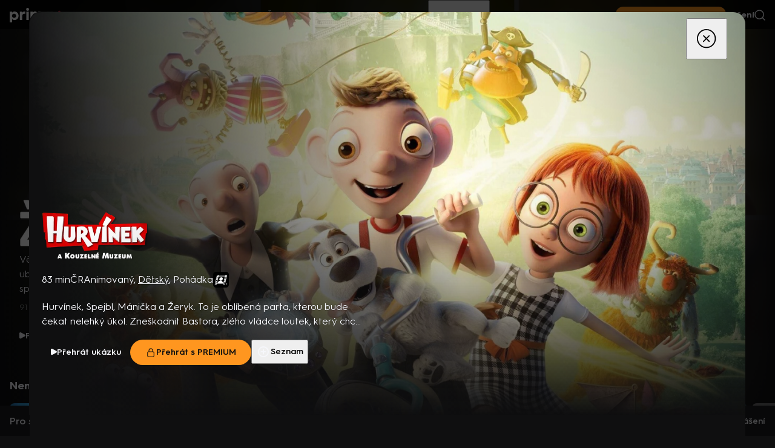

--- FILE ---
content_type: text/css
request_url: https://dwl2jqo5jww9m.cloudfront.net/_nuxt/default.DN3x_Uis.css
body_size: 6728
content:
.notifications-button[data-v-1abeca02]{position:relative}.dot[data-v-1abeca02]{align-items:center;background-color:#ff453a;border-radius:50%;display:flex;font-size:.5625rem;height:.75rem;justify-content:center;line-height:.625rem;position:absolute;right:.4375rem;top:.3125rem;width:.75rem}.dropdown-list[data-v-d14f09d6]{background:#000;border-radius:.5rem;min-width:10.375rem;position:absolute;right:0;top:120%;transition:opacity .15s ease,transform .15s ease}@media (min-width:768px){.dropdown-list[data-v-d14f09d6]{left:.75rem}}@media (min-width:1060px){.dropdown-list[data-v-d14f09d6]{width:14.6875rem}.scroll-is-top .dropdown-list[data-v-d14f09d6]{background:#000c}}.dropdown-list:empty+.dropdown-toggle[data-v-d14f09d6]{display:none}.dropdown-list-item[data-v-d14f09d6]{white-space:nowrap}.dropdown-active[data-v-d14f09d6]:after{background-color:#f6f7fb;bottom:0;content:"";height:.0625rem;left:50%;position:absolute;transform:translate(-50%,-.25rem);width:80%}.dropdown-toggle[data-v-d14f09d6]{align-items:center;display:flex;font-size:.875rem;gap:.5rem;height:100%;padding:.875rem .75rem;position:relative;transform:translateZ(0);transition:filter .15s ease-in-out;will-change:filter}@media (hover:hover){.dropdown-toggle[data-v-d14f09d6]:hover{filter:brightness(.7)}}.dropdown-toggle[data-v-d14f09d6]:active{filter:brightness(.7)}.arrow-icon[data-v-d14f09d6]{transition:transform .15s ease-in-out}.dropdown-open .arrow-icon[data-v-d14f09d6]{transform:rotate(180deg)}.dropdown-list-link[data-v-d14f09d6]{align-items:center;display:flex;padding:.75rem 1.25rem;transform:translateZ(0);transition:filter .15s ease-in-out;width:100%;will-change:filter}@media (hover:hover){.dropdown-list-link[data-v-d14f09d6]:hover{filter:brightness(.7)}}.dropdown-list-link[data-v-d14f09d6]:active{filter:brightness(.7)}.dropdown-list-item:not(:first-child) .dropdown-list-link[data-v-d14f09d6]{border-top:1px solid rgba(246,247,251,.12)}.dropdown-list-link.icon[data-v-d14f09d6]:before{background-position:50%;background-repeat:no-repeat;background-size:contain;content:"";height:1.125rem;margin-right:.875rem;width:1.125rem}.dropdown-list-link.vodafone[data-v-d14f09d6]:before{background-image:url("data:image/svg+xml;charset=utf-8,%3Csvg xmlns='http://www.w3.org/2000/svg' width='16' height='17' fill='none'%3E%3Cg clip-path='url(%23a)'%3E%3Cmask id='b' width='16' height='17' x='0' y='0' maskUnits='userSpaceOnUse' style='mask-type:luminance'%3E%3Cpath fill='%23fff' d='M0 .5h16v16H0z'/%3E%3C/mask%3E%3Cg mask='url(%23b)'%3E%3Cpath fill='%23C50000' d='M16 8.504a8 8 0 1 1-16 0 8 8 0 0 1 16 0'/%3E%3Cpath fill='%23fff' d='M8.064 12.963c-2.197.008-4.485-1.868-4.495-4.881-.007-1.992 1.069-3.91 2.442-5.047C7.35 1.927 9.187 1.214 10.85 1.208c.215 0 .44.017.576.065-1.455.3-2.613 1.656-2.61 3.192a1 1 0 0 0 .01.131c2.437.594 3.542 2.063 3.55 4.096.006 2.034-1.6 4.263-4.313 4.271'/%3E%3C/g%3E%3C/g%3E%3Cdefs%3E%3CclipPath id='a'%3E%3Cpath fill='%23fff' d='M0 .5h16v16H0z'/%3E%3C/clipPath%3E%3C/defs%3E%3C/svg%3E")}.dropdown-list-link.sledovanitv[data-v-d14f09d6]:before{background-image:url("data:image/svg+xml;charset=utf-8,%3Csvg xmlns='http://www.w3.org/2000/svg' width='22' height='13' fill='none'%3E%3Cpath fill='%230183CC' d='M20.604 0H1.41C.64 0 0 .637 0 1.438v10.124C0 12.348.625 13 1.41 13h19.18c.77 0 1.41-.637 1.41-1.438V1.438C22 .652 21.375 0 20.604 0M18.86 11.621c0 .238-.16.43-.363.504H1.41a.56.56 0 0 1-.552-.563V1.438c0-.311.247-.563.552-.563h2.85v2.164H2.675V4.92H4.26v3.736c0 1.408 1.076 2.268 2.763 2.268.858 0 2.036-.193 2.69-.608l-.727-1.66c-.32.178-.785.326-1.236.326-.538 0-.785-.237-.785-.978V4.936h2.007l2.704 5.87h1.934l3.577-7.752h-2.69l-1.818 4.624h-.029l-1.817-4.624H6.994V.889h11.53a.51.51 0 0 1 .364.504v10.228z'/%3E%3C/svg%3E")}.fade-enter-active[data-v-d14f09d6],.fade-leave-active[data-v-d14f09d6]{transition:opacity .15s ease,transform .15s ease}.fade-enter-from[data-v-d14f09d6],.fade-leave-to[data-v-d14f09d6]{opacity:0;transform:translateY(.375rem)}.nav[data-v-4b919946]{align-items:center;background-color:#000;color:#f6f7fb;display:flex;flex-wrap:wrap;font-size:.875rem;height:5.5625rem;padding:0 1rem;transition:background-color .25s linear}@media (min-width:1060px){.nav[data-v-4b919946]{height:3rem}}@media (min-width:1366px){.nav[data-v-4b919946]{padding-left:3.5rem;padding-right:3.5rem}}@media (min-width:1060px){.nav.scroll-is-top[data-v-4b919946]{background-color:#000c}}.nav-items[data-v-4b919946]{display:flex;flex:100%;margin:0 0 0 -.75rem;overflow:scroll hidden;scrollbar-width:none}@media (min-width:1060px){.nav-items[data-v-4b919946]{flex:none;margin-left:0;overflow:visible}}@media (max-width:1059px){.nav-items.open-dropdown[data-v-4b919946]{padding-bottom:6.25rem}}.nav-items[data-v-4b919946]::-webkit-scrollbar{display:none}.nav-item[data-v-4b919946]{position:relative;white-space:nowrap}.notification-dot[data-v-4b919946]:after{background-color:#ff3456;border-radius:50%;content:"";height:.25rem;position:absolute;right:0;top:50%;transform:translateY(-50%);width:.25rem}@media (min-width:1366px){.notification-dot[data-v-4b919946]:after{height:.375rem;width:.375rem}}.nav-link[data-v-4b919946]{align-items:center;display:flex;height:100%;padding:.875rem .75rem;transform:translateZ(0);transition:filter .15s ease-in-out;will-change:filter}@media (hover:hover){.nav-link[data-v-4b919946]:hover{filter:brightness(.7)}}.nav-link[data-v-4b919946]:active{filter:brightness(.7)}@media (min-width:1200px){.nav-link[data-v-4b919946]{padding-left:1.125rem;padding-right:1.125rem}}.nav-link.router-link-active[data-v-4b919946]{color:#f6f7fb;font-weight:700;position:relative}.nav-link.router-link-active[data-v-4b919946]:after{background-color:#f6f7fb;bottom:0;content:"";height:.0625rem;left:50%;position:absolute;transform:translate(-50%,-.25rem);width:65%}.nav-link.icon[data-v-4b919946]:before{background-position:50%;background-repeat:no-repeat;background-size:contain;content:"";height:1.125rem;margin-right:.5rem;margin-top:-.125rem;width:1.125rem}.nav-link.gift[data-v-4b919946]:before{background-image:url("data:image/svg+xml;charset=utf-8,%3Csvg xmlns='http://www.w3.org/2000/svg' width='18' height='18'%3E%3Cg fill='%23F6F7FB'%3E%3Cpath d='M16.385 4.615c.936 0 1.615.68 1.615 1.616v1.846c0 .936-.68 1.615-1.615 1.615H1.615C.68 9.692 0 9.013 0 8.077V6.23c0-.936.68-1.616 1.615-1.616zm0 1.385H1.615c-.171 0-.23.06-.23.23v1.847c0 .171.059.23.23.23h14.77c.171 0 .23-.059.23-.23V6.23c0-.172-.059-.231-.23-.231Z'/%3E%3Cpath d='M9 4.615c.382 0 .692.31.692.693v12a.692.692 0 1 1-1.384 0v-12c0-.383.31-.693.692-.693'/%3E%3Cpath d='M11.926 3.526a.692.692 0 1 1 .979.979C11.909 5.5 10.352 6 9.092 6a.692.692 0 1 1 0-1.385c.924 0 2.132-.387 2.834-1.09Z'/%3E%3Cpath d='M9.23.777a.692.692 0 0 1 1.017.939c-.254.275-.428.756-.508 1.388a8 8 0 0 0-.005 1.746c.016.167.032.287.042.347a.692.692 0 1 1-1.367.22 8 8 0 0 1-.053-.432 9.3 9.3 0 0 1 .01-2.055c.112-.891.379-1.628.864-2.153'/%3E%3Cpath d='M9.249.757a2.587 2.587 0 0 1 3.656 0c1.009 1.008 1.009 2.74 0 3.748a.692.692 0 1 1-.98-.98c.469-.467.469-1.321 0-1.79a1.2 1.2 0 0 0-1.697 0 .692.692 0 0 1-.98-.978ZM5.095 3.526c.27-.27.709-.27.98 0 .701.702 1.91 1.09 2.833 1.09a.692.692 0 1 1 0 1.384c-1.26 0-2.817-.5-3.813-1.495a.69.69 0 0 1 0-.98Z'/%3E%3Cpath d='M7.792.737a.69.69 0 0 1 .978.04c.485.525.752 1.262.864 2.153a9.3 9.3 0 0 1 .01 2.055 7 7 0 0 1-.053.433.692.692 0 1 1-1.367-.22c.01-.061.026-.181.042-.348a8 8 0 0 0-.005-1.746c-.08-.632-.254-1.113-.508-1.388a.69.69 0 0 1 .039-.979'/%3E%3Cpath d='M5.095.757a2.587 2.587 0 0 1 3.656 0 .692.692 0 0 1-.979.979 1.2 1.2 0 0 0-1.698 0c-.468.468-.468 1.322 0 1.79a.692.692 0 0 1-.979.979c-1.009-1.009-1.009-2.74 0-3.748m10.367 7.551c.382 0 .692.31.692.692v7.385c0 .936-.68 1.615-1.616 1.615H3.462c-.937 0-1.616-.68-1.616-1.615V9a.692.692 0 1 1 1.385 0v7.385c0 .171.059.23.23.23h11.077c.172 0 .231-.059.231-.23V9c0-.382.31-.692.693-.692'/%3E%3C/g%3E%3C/svg%3E")}.controls[data-v-4b919946]{align-items:center;display:flex;flex:1;font-weight:700;gap:1.875rem;height:2.75rem;justify-content:flex-end}@media (min-width:1060px){.controls[data-v-4b919946]{order:1}}.application[data-v-4b919946]{align-items:center;background-color:#2c2c2e;border-radius:.75rem;display:flex;font-weight:400;justify-content:center;padding:.25rem .75rem}.application[data-v-4b919946]:before{background-image:url("data:image/svg+xml;charset=utf-8,%3Csvg xmlns='http://www.w3.org/2000/svg' width='18' height='18'%3E%3Cpath fill='none' stroke='%23F6F7FB' stroke-linecap='round' stroke-linejoin='round' stroke-width='1.5' d='M12.6 8.1 9 11.7 5.4 8.1M9 1v10.7m8 1.7c0 2-1.6 3.6-3.6 3.6H4.6c-2 0-3.6-1.6-3.6-3.6'/%3E%3C/svg%3E");background-repeat:no-repeat;background-size:contain;content:"";height:.875rem;margin-right:.5rem;width:.875rem}.premium-cta[data-v-4b919946]{display:none}@media (min-width:1250px){.premium-cta[data-v-4b919946]{display:flex;flex-shrink:0}}.controls-separator[data-v-4b919946]{display:none}@media (min-width:1250px){.controls-separator[data-v-4b919946]{display:block;margin-left:-.875rem;margin-right:-.875rem}}.sign-in[data-v-4b919946]{display:none}@media (min-width:1060px){.sign-in[data-v-4b919946]{display:block;font-weight:700;padding:.625rem 0;transform:translateZ(0);transition:filter .15s ease-in-out;will-change:filter}}@media (min-width:1060px) and (hover:hover){.sign-in[data-v-4b919946]:hover{filter:brightness(.7)}}@media (min-width:1060px){.sign-in[data-v-4b919946]:active{filter:brightness(.7)}}.notifications[data-v-4b919946],.profile[data-v-4b919946],.search[data-v-4b919946]{align-items:center;cursor:pointer;display:flex;justify-content:center;margin:-.625rem;padding:.625rem;transform:translateZ(0);transition:filter .15s ease-in-out;will-change:filter}@media (hover:hover){.notifications[data-v-4b919946]:hover,.profile[data-v-4b919946]:hover,.search[data-v-4b919946]:hover{filter:brightness(.7)}}.notifications[data-v-4b919946]:active,.profile[data-v-4b919946]:active,.search[data-v-4b919946]:active{filter:brightness(.7)}@media (min-width:1060px){.profile-anonym[data-v-4b919946]{display:none}}.profile-image[data-v-4b919946]{height:1.5rem;width:1.5rem}@media (min-width:1366px){.profile-image[data-v-4b919946]{height:1.25rem;width:1.25rem}}.layout-header[data-v-c70afbe6]{left:0;position:fixed;right:0;top:0;transition:transform .25s ease-in-out;z-index:1000}@media (max-width:1059px){.layout-header.hide[data-v-c70afbe6]{transform:translateY(-100%)}.layout-header.hide[data-v-c70afbe6] .dropdown-list{display:none}}.profile[data-v-569d8332]{align-items:center;-moz-column-gap:1rem;column-gap:1rem;display:flex}.profile-avatar[data-v-569d8332]{padding:.25rem;position:relative}.profile-avatar.active[data-v-569d8332]:before{background-image:url("data:image/svg+xml;charset=utf-8,%3Csvg xmlns='http://www.w3.org/2000/svg' width='135' height='135'%3E%3Cg fill='none' fill-rule='evenodd' stroke-width='3'%3E%3Cpath stroke='%23937AB6' d='M2 67.5C2 31.333 31.333 2 67.5 2'/%3E%3Cpath stroke='%23E83B59' d='M67.5 133C31.333 133 2 103.667 2 67.5'/%3E%3Cpath stroke='%23F3942B' d='M133 67.5c0 36.167-29.333 65.5-65.5 65.5'/%3E%3Cpath stroke='%2328B5B8' d='M67.5 2C103.667 2 133 31.333 133 67.5'/%3E%3C/g%3E%3C/svg%3E");background-repeat:no-repeat;background-size:100%;content:"";height:100%;left:0;position:absolute;top:0;width:100%}.profile-name[data-v-569d8332]{max-width:11.875rem;overflow:hidden;text-overflow:ellipsis}.profile-lock[data-v-569d8332]{background-color:#2c2c2e;background-image:url("data:image/svg+xml;charset=utf-8,%3Csvg xmlns='http://www.w3.org/2000/svg' width='32' height='32' fill='none'%3E%3Cpath stroke='%23F6F7FB' stroke-linecap='round' stroke-linejoin='round' stroke-width='1.5' d='M22.667 18.48V16m-4 2.48V16m-4.782-1.886a2.667 2.667 0 1 1-3.771 3.771 2.667 2.667 0 0 1 3.771-3.77ZM22.667 16h-8'/%3E%3C/svg%3E");background-position:50%;background-repeat:no-repeat;background-size:100%;border-radius:50%;height:1rem;position:absolute;right:0;top:0;width:1rem}.login-link[data-v-d4dd69af]{align-items:center;-moz-column-gap:1rem;column-gap:1rem;display:flex;transform:translateZ(0);transition:filter .15s ease-in-out;will-change:filter}@media (hover:hover){.login-link[data-v-d4dd69af]:hover{filter:brightness(.7)}}.login-link[data-v-d4dd69af]:active{filter:brightness(.7)}.login-link[data-v-d4dd69af]:before{background-image:url("data:image/svg+xml;charset=utf-8,%3Csvg xmlns='http://www.w3.org/2000/svg' width='24' height='24'%3E%3Cg fill='none' fill-rule='evenodd'%3E%3Cpath d='M0 0h24v24H0z'/%3E%3Ccircle cx='12' cy='12' r='10' stroke='%23F6F7FB' stroke-linecap='round' stroke-linejoin='round' stroke-width='1.5'/%3E%3Cpath stroke='%23F6F7FB' stroke-linecap='round' stroke-linejoin='round' stroke-width='1.5' d='M12 6.111c1.889 0 3.333 1.445 3.333 3.333V10c0 1.889-1.444 3.333-3.333 3.333h0c-1.889 0-3.333-1.444-3.333-3.333v-.556c0-1.777 1.444-3.333 3.333-3.333m-7.111 13c1.667-1.667 4-2.667 6.333-2.667h1.334a8.87 8.87 0 0 1 5 1.556l1.555 1'/%3E%3C/g%3E%3C/svg%3E");background-repeat:no-repeat;content:"";height:1.5rem;width:1.5rem}.profiles[data-v-c506fc88]{color:#828383}.profile[data-v-c506fc88]:not(:last-child){padding-bottom:1rem}.profile-link[data-v-c506fc88]{font-size:inherit;transform:translateZ(0);transition:filter .15s ease-in-out;width:100%;will-change:filter}@media (hover:hover){.profile-link[data-v-c506fc88]:hover{filter:brightness(.7)}}.profile-link[data-v-c506fc88]:active{filter:brightness(.7)}.section[data-v-f792c895]{border-bottom:1px solid #1c1c1e}.link[data-v-f792c895]{align-items:center;color:#f6f7fb;display:flex;padding:1rem 0;transform:translateZ(0);transition:filter .15s ease-in-out;will-change:filter}@media (hover:hover){.link[data-v-f792c895]:hover{filter:brightness(.7)}}.link[data-v-f792c895]:active{filter:brightness(.7)}.link[data-v-f792c895]:after,.link[data-v-f792c895]:before{background-position:50%;background-repeat:no-repeat;background-size:contain}.link[data-v-f792c895]:before{content:"";height:1.25rem;margin:0 1rem 0 0;width:1.25rem}.link[data-v-f792c895]:after{height:.875rem;margin:0 0 0 auto;width:.875rem}.link.edit[data-v-f792c895]:before{background-image:url("data:image/svg+xml;charset=utf-8,%3Csvg xmlns='http://www.w3.org/2000/svg' width='20' height='20' fill='none' viewBox='0 0 24 24'%3E%3Cpath stroke='%23F6F7FB' stroke-linecap='round' stroke-linejoin='round' stroke-width='1.5' d='m17.5 10.1-3.7-3.7M6.3 21H3v-3.3c0-.3.1-.5.3-.7L16.6 3.7c.4-.4 1-.4 1.4 0L20.3 6c.4.4.4 1 0 1.4L7 20.7c-.2.2-.5.3-.7.3'/%3E%3C/svg%3E")}.link.settings[data-v-f792c895]:before{background-image:url("data:image/svg+xml;charset=utf-8,%3Csvg xmlns='http://www.w3.org/2000/svg' width='19' height='20' fill='none'%3E%3Cpath stroke='%23F6F7FB' stroke-linecap='round' stroke-linejoin='round' stroke-width='1.5' d='M11.504 8.1c1.1 1.1 1.1 2.8 0 3.8s-2.8 1.1-3.8 0-1.1-2.8 0-3.8 2.8-1.1 3.8 0' clip-rule='evenodd'/%3E%3Cpath stroke='%23F6F7FB' stroke-linecap='round' stroke-linejoin='round' stroke-width='1.5' d='M2.904 10c0 .3 0 .6.1.9l-1.6 1.2c-.4.3-.4.8-.2 1.2l1.4 2.4c.2.4.7.6 1.1.4l1.4-.6c.3-.1.6-.1.8.1s.4.3.7.4.5.4.5.7l.2 1.5c.1.4.4.8.9.8h2.8c.4 0 .8-.3.9-.8l.2-1.5c0-.3.2-.5.5-.7.2-.1.5-.3.7-.4.3-.2.6-.2.8-.1l1.4.6c.4.2.9 0 1.1-.4l1.4-2.4c.2-.4.1-.9-.2-1.2l-1.6-1.2c0-.3.1-.6.1-.9s0-.6-.1-.9l1.6-1.2c.4-.3.4-.8.2-1.2l-1.4-2.4c-.2-.4-.7-.5-1.1-.4l-1.4.6c-.3.1-.6.1-.8-.1s-.4-.3-.7-.4-.5-.4-.5-.7l-.2-1.5c-.1-.5-.4-.8-.9-.8h-2.8c-.4 0-.8.3-.9.8l-.2 1.5c-.1.3-.3.5-.5.7-.3.1-.5.2-.7.4-.3.1-.6.2-.9.1l-1.4-.6c-.4-.2-.9 0-1.1.4l-1.4 2.4c-.2.4-.1.9.2 1.2l1.6 1.2z' clip-rule='evenodd'/%3E%3C/svg%3E")}.link.coupons[data-v-f792c895]:before{background-image:url("data:image/svg+xml;charset=utf-8,%3Csvg xmlns='http://www.w3.org/2000/svg' width='18' height='18'%3E%3Cg fill='%23F6F7FB'%3E%3Cpath d='M16.385 4.615c.936 0 1.615.68 1.615 1.616v1.846c0 .936-.68 1.615-1.615 1.615H1.615C.68 9.692 0 9.013 0 8.077V6.23c0-.936.68-1.616 1.615-1.616zm0 1.385H1.615c-.171 0-.23.06-.23.23v1.847c0 .171.059.23.23.23h14.77c.171 0 .23-.059.23-.23V6.23c0-.172-.059-.231-.23-.231Z'/%3E%3Cpath d='M9 4.615c.382 0 .692.31.692.693v12a.692.692 0 1 1-1.384 0v-12c0-.383.31-.693.692-.693'/%3E%3Cpath d='M11.926 3.526a.692.692 0 1 1 .979.979C11.909 5.5 10.352 6 9.092 6a.692.692 0 1 1 0-1.385c.924 0 2.132-.387 2.834-1.09Z'/%3E%3Cpath d='M9.23.777a.692.692 0 0 1 1.017.939c-.254.275-.428.756-.508 1.388a8 8 0 0 0-.005 1.746c.016.167.032.287.042.347a.692.692 0 1 1-1.367.22 8 8 0 0 1-.053-.432 9.3 9.3 0 0 1 .01-2.055c.112-.891.379-1.628.864-2.153'/%3E%3Cpath d='M9.249.757a2.587 2.587 0 0 1 3.656 0c1.009 1.008 1.009 2.74 0 3.748a.692.692 0 1 1-.98-.98c.469-.467.469-1.321 0-1.79a1.2 1.2 0 0 0-1.697 0 .692.692 0 0 1-.98-.978ZM5.095 3.526c.27-.27.709-.27.98 0 .701.702 1.91 1.09 2.833 1.09a.692.692 0 1 1 0 1.384c-1.26 0-2.817-.5-3.813-1.495a.69.69 0 0 1 0-.98Z'/%3E%3Cpath d='M7.792.737a.69.69 0 0 1 .978.04c.485.525.752 1.262.864 2.153a9.3 9.3 0 0 1 .01 2.055 7 7 0 0 1-.053.433.692.692 0 1 1-1.367-.22c.01-.061.026-.181.042-.348a8 8 0 0 0-.005-1.746c-.08-.632-.254-1.113-.508-1.388a.69.69 0 0 1 .039-.979'/%3E%3Cpath d='M5.095.757a2.587 2.587 0 0 1 3.656 0 .692.692 0 0 1-.979.979 1.2 1.2 0 0 0-1.698 0c-.468.468-.468 1.322 0 1.79a.692.692 0 0 1-.979.979c-1.009-1.009-1.009-2.74 0-3.748m10.367 7.551c.382 0 .692.31.692.692v7.385c0 .936-.68 1.615-1.616 1.615H3.462c-.937 0-1.616-.68-1.616-1.615V9a.692.692 0 1 1 1.385 0v7.385c0 .171.059.23.23.23h11.077c.172 0 .231-.059.231-.23V9c0-.382.31-.692.693-.692'/%3E%3C/g%3E%3C/svg%3E")}.link.hint[data-v-f792c895]:before{background-image:url("data:image/svg+xml;charset=utf-8,%3Csvg xmlns='http://www.w3.org/2000/svg' width='20' height='20' fill='none'%3E%3Cpath stroke='%23F6F7FB' stroke-linecap='round' stroke-linejoin='round' stroke-width='1.5' d='M10 19a9 9 0 1 0 0-18 9 9 0 0 0 0 18'/%3E%3Cpath stroke='%23F6F7FB' stroke-linecap='round' stroke-linejoin='round' stroke-width='1.5' d='M7.7 7.7C7.9 6.7 8.9 6 9.9 6c1.2-.1 2.2.8 2.3 2 0 1.5-2.2 2-2.2 3m.1 2.8c0 .1-.1.1-.1.1l-.1-.1c0-.1.1-.1.1-.1m0-.1c.1 0 .1.1.1.1'/%3E%3C/svg%3E")}.link.contact[data-v-f792c895]:before{background-image:url("data:image/svg+xml;charset=utf-8,%3Csvg xmlns='http://www.w3.org/2000/svg' width='20' height='16' fill='none'%3E%3Cpath stroke='%23F6F7FB' stroke-linecap='round' stroke-linejoin='round' stroke-width='1.5' d='M2.6 1h14.7c1 0 1.7.8 1.7 1.7v10.6c0 .9-.7 1.6-1.6 1.6H2.6c-.9.1-1.6-.7-1.6-1.6V2.7C1 1.8 1.7 1 2.6 1' clip-rule='evenodd'/%3E%3Cpath stroke='%23F6F7FB' stroke-linecap='round' stroke-linejoin='round' stroke-width='1.5' d='m1.1 2.1 7.7 5.5c.7.5 1.6.5 2.3 0l7.7-5.5'/%3E%3C/svg%3E")}.link.arrow[data-v-f792c895]:after,.link.blank[data-v-f792c895]:after{content:""}.link.arrow[data-v-f792c895]:after{background-image:url("data:image/svg+xml;charset=utf-8,%3Csvg xmlns='http://www.w3.org/2000/svg' width='8' height='14' fill='none' viewBox='0 0 24 14'%3E%3Cpath fill='%23f6f7fb' d='M20.909.428a1.885 1.885 0 0 1 2.536.132 1.92 1.92 0 0 1 .13 2.555l-.13.144L13.34 13.44a1.885 1.885 0 0 1-2.537.132l-.143-.132L.555 3.26l-.13-.144A1.92 1.92 0 0 1 .555.56 1.885 1.885 0 0 1 3.091.428l.144.132L12 9.39 20.765.56z'/%3E%3C/svg%3E");background-size:100%;rotate:270deg}.link.blank[data-v-f792c895]:after{background-image:url("data:image/svg+xml;charset=utf-8,%3Csvg xmlns='http://www.w3.org/2000/svg' width='14' height='14' fill='none'%3E%3Cpath stroke='%23F6F7FB' stroke-linecap='round' stroke-linejoin='round' stroke-width='1.5' d='m7 7 6-6v4.667V1H8.333'/%3E%3Cpath stroke='%23F6F7FB' stroke-linecap='round' stroke-linejoin='round' stroke-width='1.5' d='M5 1H2.333C1.6 1 1 1.6 1 2.333v9.334C1 12.4 1.6 13 2.333 13h9.334C12.4 13 13 12.4 13 11.667V9'/%3E%3C/svg%3E")}.log-out[data-v-f792c895],.premium-cta[data-v-f792c895]{padding:1rem 0}.log-out[data-v-f792c895]{display:block;font-size:.875rem;text-align:left;transform:translateZ(0);transition:filter .15s ease-in-out;width:100%;will-change:filter}@media (hover:hover){.log-out[data-v-f792c895]:hover{filter:brightness(.7)}}.log-out[data-v-f792c895]:active{filter:brightness(.7)}.sidebar[data-v-9d3a8a5c]{background-color:#0f0f10;font-size:.875rem;height:100vh;max-width:100%;overflow:auto;padding:1.25rem 1rem 6.25rem;position:fixed;right:0;top:0;transition:transform .3s ease-in-out;width:21.25rem;z-index:3000}.sidebar-header[data-v-9d3a8a5c]{align-items:center;border-bottom:.0625rem solid #1c1c1e;display:flex;justify-content:space-between;padding:1rem 0}.sidebar-content[data-v-9d3a8a5c]{padding:1rem 0}.close-button[data-v-9d3a8a5c]{margin-right:-1rem;padding:1rem;right:0;transform:translateZ(0);transition:filter .15s ease-in-out;will-change:filter}@media (hover:hover){.close-button[data-v-9d3a8a5c]:hover{filter:brightness(.7)}}.close-button[data-v-9d3a8a5c]:active{filter:brightness(.7)}.loading[data-v-9d3a8a5c]{animation:loading-9d3a8a5c 1s .3s infinite alternate}@keyframes loading-9d3a8a5c{0%{background-color:#0f0f10}to{background-color:#1c1c1e}}.header[data-v-aed3a1bb]{align-items:center;display:flex;flex:1}.header-title[data-v-aed3a1bb]{margin-left:.5rem;margin-right:auto}.button-back[data-v-aed3a1bb]{align-items:center;display:flex;height:2.625rem;justify-content:center;width:2.625rem}.button-back-icon[data-v-aed3a1bb]{transform:scaleX(-1)}.settings-button[data-v-aed3a1bb]{align-items:center;display:flex;height:3rem;justify-content:center;width:3rem}.notifications-item[data-v-259fabdb]{background-color:#2c2c2e;border-radius:.5rem;display:flex;gap:.5rem;padding:.875rem .5rem;text-align:start}.notifications-item.unread[data-v-259fabdb]{position:relative}.notifications-item.unread[data-v-259fabdb]:before{background-color:#ff453a;border-radius:50%;content:"";height:.75rem;left:-.3125rem;position:absolute;top:-.3125rem;width:.75rem}.notifications-item.test[data-v-259fabdb]:after{align-items:center;background-color:#ff453a;border-radius:.125rem;color:#f6f7fb;content:"test";display:flex;font-size:.5625rem;height:.75rem;justify-content:center;position:absolute;right:.25rem;top:0;width:1.6875rem}.image[data-v-259fabdb]{align-self:center;height:2.5rem;width:4.4375rem}[data-v-259fabdb] .image-fallback{height:2.5rem;-o-object-fit:contain;object-fit:contain;padding:.625rem;width:4.4375rem}.icon[data-v-259fabdb]{align-self:center;height:2.5rem;width:2.5rem}.bell-icon[data-v-259fabdb]{background:url("data:image/svg+xml;charset=utf-8,%3Csvg xmlns='http://www.w3.org/2000/svg' viewBox='0 0 21 24'%3E%3Cpath fill='none' stroke='%23F6F7FB' stroke-linecap='round' stroke-linejoin='round' stroke-width='1.5' d='M12.482 21.143c-.457.686-1.143 1.143-1.943 1.143s-1.6-.457-1.943-1.143M4.253 8.571V8c0-3.429 2.858-6.286 6.286-6.286h0c3.429 0 6.286 2.857 6.286 6.286v.571h0c0 2.972.914 5.829 2.743 8.229h0c.114.229.114.457 0 .571-.115.229-.343.343-.457.343H1.968c-.229 0-.457-.114-.457-.343-.115-.228-.115-.457 0-.571h0c1.828-2.4 2.742-5.257 2.742-8.229'/%3E%3C/svg%3E") no-repeat 50%;background-size:1.125rem}.content[data-v-259fabdb]{flex:1;font-size:.875rem;line-height:1.25rem}.header[data-v-259fabdb]{display:flex;gap:.5rem;justify-content:space-between;margin-bottom:.25rem}.title[data-v-259fabdb]{display:block;display:-webkit-box;max-height:1.25rem;max-width:100%;overflow:hidden;text-overflow:ellipsis;-webkit-line-clamp:1;-webkit-box-orient:vertical;font-weight:600;word-break:break-all}.time[data-v-259fabdb],.title[data-v-259fabdb]{line-height:1.25rem}.time[data-v-259fabdb]{color:#828383;font-size:.625rem}.perex[data-v-259fabdb]{display:block;display:-webkit-box;line-height:1.25rem;max-height:1.25rem;max-width:100%;overflow:hidden;text-overflow:ellipsis;-webkit-line-clamp:1;-webkit-box-orient:vertical;word-break:break-all}.list[data-v-1d60875a]{display:flex;flex-direction:column;gap:.75rem}.item[data-v-1d60875a]{border-radius:.5rem;box-shadow:0 .25rem .25rem #0f0f1066;height:4.5rem;position:relative;z-index:3}.item[data-v-1d60875a]:nth-child(n+2){z-index:2}.folded .item[data-v-1d60875a]:nth-child(n+2){margin-top:-4.625rem;transform:scale(.95)}.item[data-v-1d60875a]:nth-child(n+3){z-index:1}.folded .item[data-v-1d60875a]:nth-child(n+3){margin-top:-4.6875rem;transform:scale(.9)}.item[data-v-1d60875a]:nth-child(n+4){z-index:0}.folded .item[data-v-1d60875a]:nth-child(n+4){box-shadow:none;margin-top:-5.25rem}.transition .item[data-v-1d60875a]{transition:margin-top var(--499e5054) ease-in-out,transform var(--499e5054) ease-in-out}.item-button[data-v-1d60875a]{width:100%}.fold-button[data-v-1d60875a]{display:flex;justify-content:center;transform:translateZ(0);transition:var(--499e5054) ease-in-out;width:100%;will-change:filter}@media (hover:hover){.fold-button[data-v-1d60875a]:hover{filter:brightness(.7)}}.fold-button[data-v-1d60875a]:active{filter:brightness(.7)}.unfolded .fold-button[data-v-1d60875a]{margin-top:.5rem}.fold-button-content[data-v-1d60875a]{align-items:center;display:flex;font-size:.75rem;height:2.625rem;justify-content:center;line-height:1.25rem;padding-left:2.625rem;position:relative}.fold-button-content[data-v-1d60875a]:before{background:url("data:image/svg+xml;charset=utf-8,%3Csvg xmlns='http://www.w3.org/2000/svg' viewBox='0 0 10 12'%3E%3Cpath fill='none' stroke='%23F6F7FB' stroke-linecap='round' stroke-linejoin='round' d='m1 1 4 4 4-4M1 7l4 4 4-4'/%3E%3C/svg%3E") no-repeat;content:"";height:.625rem;left:1.0625rem;position:absolute;top:1rem;width:.5rem}.unfolded .fold-button-content[data-v-1d60875a]:before{transform:scaleY(-1)}.section[data-v-bbe799e8]:not(:last-child){margin-bottom:1.5rem}.section-title[data-v-bbe799e8]{font-size:.875rem;font-weight:600;line-height:1.25rem;margin-bottom:1rem}@media (min-width:768px){.section-title[data-v-bbe799e8]{font-size:1rem;font-weight:700}}.group[data-v-bbe799e8]:not(:last-child){margin-bottom:.75rem}.empty-box[data-v-c57fc6f9]{align-items:center;display:flex;flex-direction:column;font-size:.875rem;line-height:1.25rem;padding:3.375rem .5rem 0;text-align:center}@media (min-width:576px){.empty-box[data-v-c57fc6f9]{font-size:1.125rem;line-height:1.5625rem;padding-top:6.875rem}}.empty-box-icon[data-v-c57fc6f9]{height:4rem;margin-bottom:2.5rem;width:3.375rem}@media (min-width:576px){.empty-box-icon[data-v-c57fc6f9]{height:5rem;margin-bottom:4rem;width:4.25rem}}.empty-box-title[data-v-c57fc6f9]{font-weight:600;margin-bottom:1.5rem}@media (min-width:576px){.empty-box-title[data-v-c57fc6f9]{font-weight:700}}.notifications-detail[data-v-ecbbd76c]{word-break:break-word}.header[data-v-ecbbd76c]{align-items:center;display:flex;gap:.75rem;margin-bottom:1rem}.title[data-v-ecbbd76c]{flex:1;font-size:.875rem;font-weight:600;line-height:1.25rem}@media (min-width:768px){.title[data-v-ecbbd76c]{font-size:1rem;font-weight:700}}.time[data-v-ecbbd76c]{color:#828383;font-size:.625rem;line-height:1.25rem;margin-left:auto}.content[data-v-ecbbd76c]{font-size:.875rem;line-height:1.3125rem;margin-bottom:1.5rem}@media (min-width:768px){.content[data-v-ecbbd76c]{font-size:1rem;line-height:1.4375rem}}[data-v-ecbbd76c] .text-colored{background-color:transparent;color:#ff961f}[data-v-ecbbd76c] .content a{text-decoration:underline}.note[data-v-ecbbd76c]{font-size:.625rem;line-height:1rem;margin-bottom:2.625rem}.button[data-v-ecbbd76c]{width:100%}.content-wrapper[data-v-3d784212]{position:relative}.level[data-v-3d784212]{width:100%}.switch-enter-active[data-v-3d784212],.switch-leave-active[data-v-3d784212]{pointer-events:none;position:absolute;top:0;transition:.3s linear}.switch-enter-to[data-v-3d784212],.switch-leave-from[data-v-3d784212]{transform:translate(0)}.switch-enter-from.level-list[data-v-3d784212],.switch-leave-to.level-list[data-v-3d784212]{transform:translate(calc(-100% - 30px))}.switch-enter-from.level-detail[data-v-3d784212],.switch-leave-to.level-detail[data-v-3d784212]{transform:translate(calc(100% + 30px))}.notification-container[data-v-30b38935]{max-width:calc(100% - 1rem);min-width:19rem;position:fixed;right:.5rem;z-index:4000}@media (max-width:575px){.notification-container[data-v-30b38935]{bottom:.75rem}}@media (min-width:576px){.notification-container[data-v-30b38935]{right:1rem;top:6.5625rem}}@media (min-width:1060px){.notification-container[data-v-30b38935]{top:4rem}}.notification-wrapper[data-v-30b38935]{width:100%}.close-button[data-v-30b38935]{align-items:center;background-color:#2c2c2e;border-radius:50%;display:flex;height:1.375rem;justify-content:center;left:-.5rem;position:absolute;top:-.5rem;width:1.375rem;z-index:1}.slide-enter-active[data-v-30b38935],.slide-leave-active[data-v-30b38935]{transition:.3s ease-in-out}.slide-enter-from[data-v-30b38935],.slide-leave-to[data-v-30b38935]{opacity:0;transform:translate(100%)}.slide-enter-from.slide-left[data-v-30b38935],.slide-leave-to.slide-left[data-v-30b38935]{transform:translate(-100%)}.info[data-v-7c99680e]{font-size:.875rem;line-height:1.3125rem;max-width:calc(100% - 2.25rem)}.logo[data-v-7c99680e]{display:inline-flex;vertical-align:middle}.bold[data-v-7c99680e]{font-weight:600}.rating[data-v-53a847ed]{display:flex;flex-wrap:wrap;gap:.75rem .5rem;justify-content:center;margin:1rem auto .75rem;max-width:11.5rem}@media (min-width:768px){.rating[data-v-53a847ed]{max-width:none;row-gap:0}}@media (min-width:1366px){.rating[data-v-53a847ed]{-moz-column-gap:.75rem;column-gap:.75rem;margin-top:1.5rem}}.button[data-v-53a847ed]{background-color:#f6f7fb;border-radius:.25rem;color:#0f0f10;font-size:.875rem;font-weight:600;height:1.5rem;line-height:1.3125rem;transition:color .3s ease-in-out,background-color .3s ease-in-out;width:1.5rem}@media (min-width:1366px){.button[data-v-53a847ed]{font-size:1rem;height:2rem;line-height:1.5rem;width:2rem}}.button[data-v-53a847ed]:hover{background-color:#828383;color:#f6f7fb}.legend[data-v-53a847ed]{display:flex;justify-content:space-between}.description[data-v-53a847ed]{color:#828383;font-size:.625rem;line-height:.9375rem}.textarea[data-v-e658be39]{background-color:#0f0f10;border-radius:.25rem;color:#828383;font-size:.875rem;height:4.5rem;line-height:1.3125rem;outline:.0625rem solid transparent;padding:.5rem .75rem;transition:outline .3s ease-in-out;width:100%}@media (min-width:768px){.textarea[data-v-e658be39]{border-radius:.5rem;height:6rem}}@media (min-width:1366px){.textarea[data-v-e658be39]{height:5.4375rem;padding:.75rem 1rem}}.textarea[data-v-e658be39]::-moz-placeholder{color:#2c2c2e}.textarea[data-v-e658be39]::placeholder{color:#2c2c2e}.textarea[data-v-e658be39]:focus{outline:.0625rem solid #2c2c2e}.disable-resize[data-v-e658be39]{resize:none}.feedback[data-v-241d6fe3]{display:grid;gap:1rem 0}@media (min-width:1366px){.feedback[data-v-241d6fe3]{row-gap:1.5rem}}.problem-choices[data-v-241d6fe3]{display:flex;flex-wrap:wrap;gap:.5rem}@media (min-width:1366px){.problem-choices[data-v-241d6fe3]{gap:.75rem}}.checkbox[data-v-241d6fe3]{display:none}.problem[data-v-241d6fe3]{align-items:center;background-color:#2c2c2e;border-radius:.25rem;cursor:pointer;display:inline-flex;font-size:.625rem;height:1.3125rem;padding:0 .375rem;transition:color .3s ease-in-out,font-weight .3s ease-in-out,background-color .3s ease-in-out}@media (min-width:768px){.problem[data-v-241d6fe3]{font-size:.75rem;height:1.5rem}}@media (min-width:1366px){.problem[data-v-241d6fe3]{font-size:.875rem;height:1.8125rem;padding-left:.5rem;padding-right:.5rem}}.checkbox:checked+.problem[data-v-241d6fe3]{background-color:#f6f7fb;color:#1c1c1e;font-weight:600}.bottom[data-v-241d6fe3]{align-items:center;display:flex;gap:.5rem;justify-content:flex-end}.button[data-v-241d6fe3]{max-width:6.0625rem;padding:.25rem 1.375rem}.success[data-v-9086cc1a]{align-items:center;display:flex;gap:1rem}.icon[data-v-9086cc1a]{flex-shrink:0}[data-v-9086cc1a] .info{max-width:calc(100% - 5.25rem)}.nps[data-v-6c559ede]{background-color:#1c1c1e;border-radius:.75rem;bottom:1rem;max-width:23.5rem;padding:.75rem;position:fixed;right:1rem;width:calc(100% - 2rem);z-index:4100}@media (min-width:768px){.nps[data-v-6c559ede]{bottom:1.5rem;padding:1rem;right:1.5rem;width:auto}}@media (min-width:1366px){.nps[data-v-6c559ede]{border-radius:1rem;max-width:none;padding:1.5rem;width:32.5rem}}.close[data-v-6c559ede]{align-items:center;display:flex;height:1.5rem;justify-content:center;position:absolute;right:.75rem;width:1.5rem}@media (min-width:768px){.close[data-v-6c559ede]{right:1rem}}@media (min-width:1366px){.close[data-v-6c559ede]{right:1.5rem}}.slide-enter-active[data-v-6c559ede],.slide-leave-active[data-v-6c559ede]{transition:.3s ease-in-out}.slide-enter-from[data-v-6c559ede],.slide-leave-to[data-v-6c559ede]{opacity:0;translate:100% 0}.content-wrapper[data-v-2751940b]{display:flex;flex-direction:column;min-height:100vh;overflow-x:hidden}@media (max-width:1059px){.content-wrapper[data-v-2751940b]{padding-top:5.5625rem}}.main-content[data-v-2751940b]{flex:1}.sidebar-enter-from[data-v-2751940b],.sidebar-leave-to[data-v-2751940b]{transform:translate(100%)}.footer[data-v-2751940b]{margin-top:2rem}@media (min-width:1366px){.footer[data-v-2751940b]{margin-top:4rem}}


--- FILE ---
content_type: text/css
request_url: https://dwl2jqo5jww9m.cloudfront.net/_nuxt/IconSimpleArrow.EgC4Kpnu.css
body_size: -66
content:
.up[data-v-7f57975a]{rotate:180deg}.right[data-v-7f57975a]{rotate:270deg}.left[data-v-7f57975a]{rotate:90deg}


--- FILE ---
content_type: text/css
request_url: https://dwl2jqo5jww9m.cloudfront.net/_nuxt/LayoutFooter.UyUefBm9.css
body_size: 876
content:
.social-network-nav[data-v-26844d39]{align-items:center;display:flex;flex-wrap:wrap}@media (max-width:1365px){.social-network-nav[data-v-26844d39]{justify-content:space-between;max-width:28.125rem}.title[data-v-26844d39]{margin-bottom:1rem;width:100%}}@media (min-width:1366px){.title[data-v-26844d39]{margin-right:1.625rem}}.link[data-v-26844d39]{height:2.25rem;transform:translateZ(0);transition:filter .15s ease-in-out;width:2.25rem;will-change:filter}@media (hover:hover){.link[data-v-26844d39]:hover{filter:brightness(.7)}}.link[data-v-26844d39]:active{filter:brightness(.7)}@media (min-width:1366px){.link[data-v-26844d39]{height:2.625rem;width:2.625rem}}.layout-footer-small[data-v-9f4b6a46]{border-top:.125rem solid #2c2c2e;font-size:.875rem;padding:2.5rem 1rem}@media (max-width:1365px){.layout-footer-small[data-v-9f4b6a46]{text-align:center}}@media (min-width:1366px){.layout-footer-small[data-v-9f4b6a46]{align-items:center;display:flex;gap:1.875rem;padding-left:3.5rem;padding-right:3.5rem}}.reserve-space[data-v-9f4b6a46]{padding-bottom:2.75rem;padding-top:2.75rem}@media (min-width:768px){.reserve-space[data-v-9f4b6a46]{padding-bottom:3.125rem;padding-top:3.125rem}}.nav-list[data-v-9f4b6a46]{margin:1.4375rem 0;text-align:center}@media (min-width:1366px){.nav-list[data-v-9f4b6a46]{margin:0 auto}}.nav-item[data-v-9f4b6a46]{display:inline-flex;line-height:1.375rem;margin-left:1.25rem;position:relative}.nav-item[data-v-9f4b6a46]:before{background-color:currentColor;border-radius:50%;content:"";height:.125rem;left:-.6875rem;margin-top:-.0625rem;position:absolute;top:50%;width:.125rem}.nav-item[data-v-9f4b6a46]:first-child{margin-left:0}.nav-item[data-v-9f4b6a46]:first-child:before{display:none}.nav-link[data-v-9f4b6a46]{transform:translateZ(0);transition:filter .15s ease-in-out;will-change:filter}@media (hover:hover){.nav-link[data-v-9f4b6a46]:hover{filter:brightness(.7)}}.nav-link[data-v-9f4b6a46]:active{filter:brightness(.7)}@media (min-width:1366px){.logo-wrapper[data-v-9f4b6a46]{width:11.25rem}}.logo[data-v-9f4b6a46]{height:1.25rem;width:4.75rem}@media (min-width:1366px){.copyright[data-v-9f4b6a46]{text-align:right;width:11.25rem}}.footer-container[data-v-a4cb2277]{font-size:.875rem;padding:0 1rem}@media (min-width:1366px){.footer-container[data-v-a4cb2277]{padding-left:3.5rem;padding-right:3.5rem}}.footer-container.first-section[data-v-a4cb2277]{border-bottom:.125rem solid #2c2c2e}.first-section[data-v-a4cb2277]{padding-bottom:2.5rem;padding-top:2.5rem}@media (min-width:1366px){.first-section[data-v-a4cb2277]{align-items:center;display:flex;padding-bottom:1.25rem;padding-top:1.25rem}}@media (max-width:1365px){.social-icons[data-v-a4cb2277]{margin-top:1.5rem}}.stores[data-v-a4cb2277]{display:flex;gap:1rem;margin-left:auto}@media (max-width:1365px){.stores[data-v-a4cb2277]{gap:1.5rem;margin-top:1.5rem}}.store-link[data-v-a4cb2277]{height:2.0625rem;transform:translateZ(0);transition:filter .15s ease-in-out;will-change:filter}@media (hover:hover){.store-link[data-v-a4cb2277]:hover{filter:brightness(.7)}}.store-link[data-v-a4cb2277]:active{filter:brightness(.7)}.store-link-img[data-v-a4cb2277]{height:100%}.layout-row[data-v-a4cb2277]{padding-bottom:2rem;padding-top:2rem}@media (min-width:1366px){.layout-row[data-v-a4cb2277]{display:flex;gap:2rem;padding-top:0}}.layout-align-left[data-v-a4cb2277]{margin:0}@media (min-width:1318px){.layout-align-left[data-v-a4cb2277]{padding-left:1rem;padding-right:1rem}}@media (min-width:1366px){.layout-align-left[data-v-a4cb2277]{padding-left:3.5rem;padding-right:3.5rem}.layout-col[data-v-a4cb2277]{flex:1}}.section-title[data-v-a4cb2277]{color:#828383;font-size:1rem;font-weight:600;padding:.625rem 0}@media (min-width:1366px){.section-title[data-v-a4cb2277]{padding-bottom:1.5625rem;padding-top:2rem}}@media (max-width:1365px){.nav-list[data-v-a4cb2277]{margin-bottom:2.5rem}}.nav-item[data-v-a4cb2277]{margin-top:1.0625rem}.nav-item[data-v-a4cb2277]:first-child{margin-top:0}.nav-link[data-v-a4cb2277]{transform:translateZ(0);transition:filter .15s ease-in-out;will-change:filter}@media (hover:hover){.nav-link[data-v-a4cb2277]:hover{filter:brightness(.7)}}.nav-link[data-v-a4cb2277]:active{filter:brightness(.7)}.nav-list-external[data-v-a4cb2277]{height:1.25rem;margin-left:.3125rem;vertical-align:middle;width:1.25rem}


--- FILE ---
content_type: text/css
request_url: https://dwl2jqo5jww9m.cloudfront.net/_nuxt/TitleSummary.QYcM3y8P.css
body_size: 318
content:
@media (min-width:768px){.header[data-v-b03866bd]{align-items:center;display:flex}}.title[data-v-b03866bd]{font-size:1.125rem;font-weight:700;line-height:1.375rem}@media (min-width:768px){.title[data-v-b03866bd]{font-size:1.25rem;line-height:2rem}}@media (max-width:767px){.preview-label[data-v-b03866bd]{margin-top:.5rem}}@media (min-width:768px){.preview-label[data-v-b03866bd]{margin-left:1rem}}.live-label[data-v-b03866bd]{background-color:#ff453a;border-radius:.125rem;color:#f6f7fb;font-size:.5625rem;font-weight:600;margin-left:.75rem;padding:.125rem .25rem;text-transform:uppercase}.description[data-v-b03866bd]{color:#828383;line-height:1.4375rem;margin-top:1rem;white-space:pre-line}@media (min-width:768px){.description[data-v-b03866bd]{line-height:1.625rem;margin-top:.375rem}}.description-flags[data-v-b03866bd]{align-items:center;display:inline-flex;gap:.4375rem;margin-right:.5rem}.csfd-link[data-v-b03866bd]{display:flex}.csfd-link[data-v-b03866bd] .image{height:1.5rem;width:1.5rem}@media (min-width:768px){.csfd-link[data-v-b03866bd] .image{height:1.625rem;width:1.625rem}}.description-text[data-v-b03866bd]{display:inline}.more-link[data-v-b03866bd]{color:#f6f7fb;text-decoration:underline;transform:translateZ(0);transition:filter .15s ease-in-out;will-change:filter}@media (hover:hover){.more-link[data-v-b03866bd]:hover{filter:brightness(.7)}}.more-link[data-v-b03866bd]:active{filter:brightness(.7)}.genres[data-v-b03866bd]{margin-top:1rem}@media (min-width:768px){.genres[data-v-b03866bd]{margin-top:.5rem}}


--- FILE ---
content_type: text/css
request_url: https://dwl2jqo5jww9m.cloudfront.net/_nuxt/TvProgramSummary.Dva_duDl.css
body_size: 523
content:
.time[data-v-6d1cfe63]{display:block;line-height:1;padding-top:1rem}.time[data-v-6d1cfe63],.title[data-v-6d1cfe63]{padding-bottom:.5rem}.title[data-v-6d1cfe63]{font-size:1rem;font-weight:700;line-height:1.18}.episode-title[data-v-6d1cfe63]{color:#828383;font-size:.875rem;font-weight:600;line-height:1.21;padding-bottom:.5rem}.description[data-v-6d1cfe63]{line-height:1.4375rem;white-space:pre-line}.description-flags[data-v-6d1cfe63]{display:inline-flex;margin-right:.5rem}.description-text[data-v-6d1cfe63]{color:#828383;font-size:.875rem;line-height:1.42}.more-link[data-v-6d1cfe63]{position:relative;text-decoration:underline;z-index:1}.more-link[data-v-6d1cfe63]:hover{text-decoration:none}


--- FILE ---
content_type: text/css
request_url: https://dwl2jqo5jww9m.cloudfront.net/_nuxt/TitleDetailMovie.BSX4MfEJ.css
body_size: 145
content:
.title[data-v-4ef67239]{background-color:#0f0f10;border-radius:1.25rem}.title[data-v-4ef67239] .hero .cover .image,.title[data-v-4ef67239] .hero .cover .image-placeholder,.title[data-v-4ef67239] .hero .image:after{border-radius:1.25rem 1.25rem 0 0}.content[data-v-4ef67239]{padding:2.5rem 1rem 6.25rem}@media (min-width:768px){.content[data-v-4ef67239]{padding-left:1.25rem;padding-right:1.25rem}}@media (min-width:1366px){.content[data-v-4ef67239]{margin-top:-9.375rem;padding-left:2.5rem;padding-right:2.5rem;padding-top:0;position:relative}}.navigation[data-v-4ef67239]{margin:0 0 1.25rem}@media (min-width:768px){.navigation[data-v-4ef67239]{margin-bottom:2.5rem}}[data-v-4ef67239] .grid{display:grid;gap:.5rem}@media (min-width:320px){[data-v-4ef67239] .grid{grid-template-columns:repeat(2,minmax(0,1fr))}}@media (min-width:768px){[data-v-4ef67239] .grid{grid-template-columns:repeat(4,minmax(0,1fr))}}@media (min-width:1366px){[data-v-4ef67239] .grid{grid-template-columns:repeat(5,minmax(0,1fr))}}@media (min-width:1366px){[data-v-4ef67239] .grid{row-gap:4rem}}


--- FILE ---
content_type: text/css
request_url: https://dwl2jqo5jww9m.cloudfront.net/_nuxt/AdPosition.Ct0iYwwv.css
body_size: 475
content:
@media (max-width:980px){.board_box[data-v-0b9b6f9d],.halfpage_box[data-v-0b9b6f9d],.mobile_rectangle_box[data-v-0b9b6f9d],.wallpaper_box[data-v-0b9b6f9d]{min-height:320px}}@media (min-width:980px){.leader_box[data-v-0b9b6f9d]{min-height:225px}.desktop_halfpage_box[data-v-0b9b6f9d],.halfpage_box[data-v-0b9b6f9d]{min-height:610px}.leader_box[data-v-0b9b6f9d]{margin-bottom:0;margin-top:0}.leader_box[data-v-0b9b6f9d],.leader_middle_box[data-v-0b9b6f9d]{min-height:225px}.halfpage_box[data-v-0b9b6f9d]{min-height:610px}.wallpaper_box[data-v-0b9b6f9d]{min-height:320px}.board_box[data-v-0b9b6f9d]{min-height:340px}.leader_mobile_rectangle_box[data-v-0b9b6f9d]{margin-bottom:0;margin-top:0;min-height:225px}.halfpage_mobile_rectangle_box[data-v-0b9b6f9d]{min-height:610px}.wallpaper_mobile_rectangle_box[data-v-0b9b6f9d]{min-height:320px}.board_mobile_rectangle_box[data-v-0b9b6f9d]{min-height:340px}}@media (max-width:980px){.board_mobile_rectangle_box[data-v-0b9b6f9d],.halfpage_mobile_rectangle_box[data-v-0b9b6f9d],.leader_middle_mobile_rectangle_box[data-v-0b9b6f9d],.mobile_rectangle_box[data-v-0b9b6f9d],.wallpaper_mobile_rectangle_box[data-v-0b9b6f9d]{min-height:320px}}@media (min-width:680px) and (max-width:980px){.halfpage_mobile_rectangle_box[data-v-0b9b6f9d]{transform:scale(.8)}}.position[data-v-0b9b6f9d]{position:relative}.position-title[data-v-0b9b6f9d]{font-weight:300;margin-bottom:.5rem;padding:0 1rem}@media (min-width:1366px){.position-title[data-v-0b9b6f9d]{padding-left:3.5rem;padding-right:3.5rem}}.appendix[data-v-0b9b6f9d]{color:#828383;font-size:.875rem;position:absolute;right:1rem;text-align:end;top:calc(100% + .25rem)}@media (min-width:1366px){.appendix[data-v-0b9b6f9d]{right:3.5rem}}@media (min-width:992px){.branding .appendix[data-v-0b9b6f9d]{bottom:.25rem;top:auto}}.mone_box[data-v-0b9b6f9d]{align-items:center;display:flex;font-size:0;justify-content:center;line-height:0}.hide[data-v-0b9b6f9d],.mone_header[data-v-0b9b6f9d]{display:none}.sas_mone[data-v-0b9b6f9d]{align-items:center;box-sizing:border-box;display:flex;justify-content:center;position:relative}.sas_mone[data-sas_status=loaded][data-v-0b9b6f9d]:before{box-sizing:border-box;color:#000;content:"reklama";font-family:Hurme3,sans-serif;font-size:10px;line-height:11px;position:absolute;right:0;text-transform:lowercase;top:-11px}


--- FILE ---
content_type: text/css
request_url: https://dwl2jqo5jww9m.cloudfront.net/_nuxt/index.U9sMsTfV.css
body_size: 836
content:
.tier-free[data-v-c5d9eaef]{color:#00bdbd}.tier-light[data-v-c5d9eaef]{color:#b678ff}.tier-premium[data-v-c5d9eaef]{color:#ff961f}.tier-inner[data-v-c5d9eaef]{background-color:#1c1c1e;border:.125rem solid #0f0f10;border-radius:.75rem;overflow:hidden;text-align:center}.tier-current[data-v-c5d9eaef]{border:.125rem solid}.more-info[data-v-c5d9eaef]{margin-top:2rem;text-align:center}@media (min-width:1100px){.more-info[data-v-c5d9eaef]{margin-top:4rem}}.more-info-text[data-v-c5d9eaef]{font-size:.625rem;line-height:.9375rem;margin:0 auto;width:13.125rem}@media (min-width:576px){.more-info-text[data-v-c5d9eaef]{width:16.875rem}}@media (min-width:1100px){.more-info-text[data-v-c5d9eaef]{width:100%}}.more-info-link[data-v-c5d9eaef]{display:block;font-size:.875rem;line-height:1.3125rem;margin-top:1rem;text-decoration:underline}.more-info-link[data-v-c5d9eaef]:hover{text-decoration:none}.carousel[data-v-c5d9eaef] .swiper-pagination{display:flex;gap:.375rem;justify-content:center;margin-top:1.625rem;width:100%}.carousel[data-v-c5d9eaef] .swiper-pagination-bullet{background-color:#f6f7fb;border-radius:.125rem;cursor:pointer;height:.1875rem;opacity:.5;width:.625rem}.carousel[data-v-c5d9eaef] .swiper-pagination-bullet-active{opacity:1}.carousel[data-v-c5d9eaef] .swiper-pagination-lock{display:none}.ui-modal-content[data-v-37767601]{padding:1rem 0}@media (min-width:768px){.ui-modal-content[data-v-37767601]{padding-bottom:1.5rem;padding-top:1.5rem}}.ui-modal-header[data-v-37767601]{border-bottom:.0625rem solid #2c2c2e;padding-bottom:1rem;padding-left:1rem;padding-right:1rem}@media (min-width:768px){.ui-modal-header[data-v-37767601]{padding-bottom:1.5rem;padding-left:1.5rem;padding-right:1.5rem}}.ui-modal-buttons[data-v-37767601]{border-top:.0625rem solid #2c2c2e;padding-left:1rem;padding-right:1rem;padding-top:1rem}@media (min-width:768px){.ui-modal-buttons[data-v-37767601]{padding-left:1.5rem;padding-right:1.5rem;padding-top:1.5rem}}.ui-modal-subtitle[data-v-37767601]{color:#828383;font-size:.875rem;line-height:1.4375rem;padding-left:1rem;padding-right:1rem}@media (min-width:768px){.ui-modal-subtitle[data-v-37767601]{padding-left:1.5rem;padding-right:1.5rem}}.subtitle-row[data-v-37767601]{margin:1.5rem 0 1.5rem 1.875rem;position:relative}.subtitle-row[data-v-37767601]:before{background-color:#828383;border-radius:50%;content:"";height:.375rem;left:-1.25rem;position:absolute;top:.375rem;width:.375rem}.subtitle-row.subtitle-row-highlight[data-v-37767601]:before{background-color:#f6f7fb}.subtitle-row-highlight[data-v-37767601]{color:#f6f7fb}.subtitle-row-label[data-v-37767601]{font-size:1rem;font-weight:700;line-height:1.0625rem;margin-bottom:.1875rem}.subtitle-row-until[data-v-37767601]{color:#ff3456}.header[data-v-93bd1353]{margin-bottom:1.25rem}@media (min-width:768px){.header[data-v-93bd1353]:not(.with-icon){margin-bottom:2.5rem}}.icon[data-v-93bd1353]{margin-bottom:1.25rem;text-align:center}@media (min-width:768px){.icon[data-v-93bd1353]{margin-bottom:2.5rem}}.title[data-v-93bd1353]{font-size:1.375rem;line-height:2.0625rem}@media (min-width:768px){.title[data-v-93bd1353]{font-size:1.625rem;line-height:2.4375rem}}@media (min-width:1366px){.title[data-v-93bd1353]{font-size:1.875rem;line-height:2.8125rem}}.title.small[data-v-93bd1353]{font-size:1rem;line-height:1.5rem}.title.large[data-v-93bd1353]{font-size:2.25rem;line-height:3.375rem}@media (min-width:768px){.title.large[data-v-93bd1353]{font-size:3rem;line-height:4.5rem}}@media (min-width:1366px){.title.large[data-v-93bd1353]{font-size:3.75rem;line-height:5.625rem}}.description[data-v-93bd1353]{font-size:.875rem;line-height:1.3125rem}.actions[data-v-93bd1353],.description[data-v-93bd1353]{margin-top:1.25rem}@media (min-width:768px){.actions[data-v-93bd1353]{margin-top:2.5rem}}.wrapper[data-v-93bd1353]{max-width:30rem;padding:0 1rem;-webkit-user-select:none;-moz-user-select:none;user-select:none;width:100%}@media (min-width:576px){.wrapper[data-v-93bd1353]{max-width:none;padding-left:0;padding-right:0;width:88rem}.wrapper[data-v-93bd1353]:after,.wrapper[data-v-93bd1353]:before{bottom:0;content:"";pointer-events:none;position:absolute;top:0;width:13%;z-index:2}.wrapper[data-v-93bd1353]:before{background:linear-gradient(270deg,#0f0f1000,#0f0f10cc);left:0}.wrapper[data-v-93bd1353]:after{background:linear-gradient(90deg,#0f0f1000,#0f0f10cc);right:0}}@media (min-width:1100px){.wrapper[data-v-93bd1353]{max-width:65.375rem;padding-left:1rem;padding-right:1rem}.wrapper[data-v-93bd1353]:after,.wrapper[data-v-93bd1353]:before{display:none}}@media (min-width:576px){.header[data-v-93bd1353]{margin-left:30rem}}@media (min-width:1100px){.header[data-v-93bd1353]{margin-left:0}}


--- FILE ---
content_type: text/css
request_url: https://dwl2jqo5jww9m.cloudfront.net/_nuxt/_channelName_.C0Y81WOl.css
body_size: 2581
content:
@charset "UTF-8";.parent[data-v-97511120]{align-items:center;background-color:#2c2c2e;border-radius:.5rem;display:flex;overflow:hidden;position:relative;transform:translateZ(0);transition:filter .15s ease-in-out;will-change:filter}@media (hover:hover){.parent[data-v-97511120]:hover{filter:brightness(.7)}}.parent[data-v-97511120]:active{filter:brightness(.7)}.parent-live[data-v-97511120]{border-radius:.125rem .5rem .5rem}.parent-live[data-v-97511120]:after{background-color:#ff453a;border-radius:.125rem;color:#f6f7fb;content:"Živě";font-size:.5625rem;font-weight:600;left:0;padding:.125rem .25rem;position:absolute;text-transform:uppercase;top:0}.parent-image[data-v-97511120]{aspect-ratio:39/22;height:100%;position:relative}.parent-image[data-v-97511120] .image{height:100%}.parent-title[data-v-97511120]{display:block;display:-webkit-box;line-height:1.25rem;max-height:2.5rem;max-width:100%;overflow:hidden;text-overflow:ellipsis;-webkit-line-clamp:2;-webkit-box-orient:vertical;font-size:.875rem;font-weight:600;padding:0 .5rem}.icon[data-v-95b561a6],.wrapper[data-v-95b561a6]{align-items:center;display:flex}.icon[data-v-95b561a6]{cursor:pointer;gap:.25rem;transform:translateZ(0);transition:filter .15s ease-in-out;will-change:filter}@media (hover:hover){.icon[data-v-95b561a6]:hover{filter:brightness(.7)}}.icon[data-v-95b561a6]:active{filter:brightness(.7)}@media (max-width:767px){.icon-default[data-v-95b561a6]{flex-direction:column;font-size:.625rem;height:3.5rem;justify-content:center;line-height:.875rem;width:3.5rem}}@media (min-width:768px){.icon-default[data-v-95b561a6]{font-size:.875rem;font-weight:600;height:2.5rem;line-height:1.3125rem}}.icon-small[data-v-95b561a6]{flex-direction:column;font-size:.625rem;height:3.5rem;justify-content:center;line-height:.875rem;width:3.5rem}.icon-big[data-v-95b561a6]{font-size:.875rem;font-weight:600;height:2.5rem;line-height:1.3125rem}.wrapper[data-v-95b561a6]{justify-content:center}@media (max-width:767px){.icon-default .wrapper[data-v-95b561a6]{height:1.125rem;width:1.125rem}}@media (min-width:768px){.icon-default .wrapper[data-v-95b561a6]{height:1.5rem;width:1.5rem}}.icon-small .wrapper[data-v-95b561a6]{height:1.125rem;width:1.125rem}.icon-big .wrapper[data-v-95b561a6]{height:1.5rem;width:1.5rem}.image[data-v-95b561a6]{overflow:visible}.icon[data-v-11577d63],.wrapper[data-v-11577d63]{align-items:center;display:flex}.icon[data-v-11577d63]{cursor:pointer;gap:.25rem;transform:translateZ(0);transition:filter .15s ease-in-out;will-change:filter}@media (hover:hover){.icon[data-v-11577d63]:hover{filter:brightness(.7)}}.icon[data-v-11577d63]:active{filter:brightness(.7)}@media (max-width:767px){.icon-default[data-v-11577d63]{flex-direction:column;font-size:.625rem;height:3.5rem;justify-content:center;line-height:.875rem;width:3.5rem}}@media (min-width:768px){.icon-default[data-v-11577d63]{font-size:.875rem;font-weight:600;height:2.5rem;line-height:1.3125rem}}.icon-small[data-v-11577d63]{flex-direction:column;font-size:.625rem;height:3.5rem;justify-content:center;line-height:.875rem;width:3.5rem}.icon-big[data-v-11577d63]{font-size:.875rem;font-weight:600;height:2.5rem;line-height:1.3125rem}.wrapper[data-v-11577d63]{justify-content:center}@media (max-width:767px){.icon-default .wrapper[data-v-11577d63]{height:1.125rem;width:1.125rem}}@media (min-width:768px){.icon-default .wrapper[data-v-11577d63]{height:1.5rem;width:1.5rem}}.icon-small .wrapper[data-v-11577d63]{height:1.125rem;width:1.125rem}.icon-big .wrapper[data-v-11577d63]{height:1.5rem;width:1.5rem}.image[data-v-11577d63]{overflow:visible}.live-content[data-v-8b1e0236]{margin-top:1rem}@media (min-width:1366px){.live-content[data-v-8b1e0236]{margin-top:2rem}}.live-no-title[data-v-8b1e0236]{margin-top:0}[data-v-8b1e0236] .header{align-items:center;display:flex}[data-v-8b1e0236] .title{font-size:1rem;font-weight:600;line-height:1.25rem}[data-v-8b1e0236] .description{font-size:.875rem}@media (min-width:768px){[data-v-8b1e0236] .description{font-size:1rem;margin-top:1rem}}[data-v-8b1e0236] .more-link{font-size:.875rem;font-weight:700;margin-left:.1875rem;text-decoration:none}@media (min-width:768px){[data-v-8b1e0236] .more-link{font-size:1rem}}.live-parent[data-v-8b1e0236]{height:3.125rem;margin-top:1.5rem;width:100%}@media (min-width:576px){.live-parent[data-v-8b1e0236]{max-width:17.25rem}}.live-pre-description[data-v-8b1e0236]{font-weight:600}.action-buttons[data-v-8b1e0236]{display:flex;gap:.875rem;margin-top:1.25rem}@media (min-width:768px){.action-buttons[data-v-8b1e0236]{gap:1.5rem;margin-top:2rem}}.live-next-info[data-v-8b1e0236]{align-items:center;display:flex}.live-next-icon[data-v-8b1e0236]{background-image:url("data:image/svg+xml;charset=utf-8,%3Csvg xmlns='http://www.w3.org/2000/svg' width='13' height='13'%3E%3Cg fill='none' fill-rule='evenodd' stroke='%23F6F7FB' stroke-linecap='round' stroke-linejoin='round'%3E%3Cpath d='M6.5 12.5c-3.333 0-6-2.667-6-6h0c0-3.333 2.667-6 6-6h0c3.333 0 6 2.667 6 6h0c0 3.333-2.667 6-6 6'/%3E%3Cpath d='M6.5 9.833V6.5h-.667M6.3 3.833a.143.143 0 0 0-.133.134c0 .066.066.133.133.133s.2 0 .2-.133c0-.134-.067-.134-.2-.134'/%3E%3C/g%3E%3C/svg%3E");background-repeat:no-repeat;background-size:cover;height:.75rem;margin:0 .9375rem .125rem 0;width:.75rem}.live-next-text[data-v-8b1e0236]{font-size:.875rem}.section-title[data-v-2c3eed3e]{font-size:1.125rem;margin-bottom:1rem}@media (min-width:1366px){.section-title[data-v-2c3eed3e]{display:none}}.program-item[data-v-2c3eed3e]{background-color:#1c1c1e7a;border-radius:.25rem;cursor:pointer;display:flex;flex-direction:column;font-size:.875rem;margin-bottom:.5rem;padding:.75rem 1rem;position:relative}@media (min-width:576px){.program-item[data-v-2c3eed3e]{align-items:center;flex-direction:row}}@media (hover:hover){.program-item[data-v-2c3eed3e]:hover{background-color:#1c1c1e}}.current-program[data-v-2c3eed3e]{background-color:#1c1c1e;padding-bottom:1.25rem;padding-top:1.25rem}@media (min-width:576px){.current-program[data-v-2c3eed3e]{align-items:center;flex-direction:column}}.current-program .logo[data-v-2c3eed3e]{opacity:1}.current-item[data-v-2c3eed3e]{display:flex;flex-direction:column}@media (min-width:576px){.current-item[data-v-2c3eed3e]{align-items:center;flex-direction:row;width:100%}}.control[data-v-2c3eed3e]{align-items:center;display:flex;position:absolute;right:1rem;top:.5rem}@media (min-width:576px){.control[data-v-2c3eed3e]{position:relative;right:auto;top:auto}}.current-item-control[data-v-2c3eed3e]{top:1.25rem}@media (min-width:576px){.current-item-control[data-v-2c3eed3e]{top:auto}}.icon-pause[data-v-2c3eed3e],.icon-play[data-v-2c3eed3e]{background-position:50%;background-repeat:no-repeat;background-size:contain;height:1.5rem;transform:translateZ(0);transition:filter .15s ease-in-out;width:1.5rem;will-change:filter}@media (hover:hover){.icon-pause[data-v-2c3eed3e]:hover,.icon-play[data-v-2c3eed3e]:hover{filter:brightness(.7)}}.icon-pause[data-v-2c3eed3e]:active,.icon-play[data-v-2c3eed3e]:active{filter:brightness(.7)}@media (min-width:576px){.icon-pause[data-v-2c3eed3e],.icon-play[data-v-2c3eed3e]{height:1.75rem;width:1.75rem}}.icon-play[data-v-2c3eed3e]{background-image:url("data:image/svg+xml;charset=utf-8,%3Csvg xmlns='http://www.w3.org/2000/svg' width='28' height='28'%3E%3Cg fill='none' fill-rule='evenodd'%3E%3Ccircle cx='14' cy='14' r='14' fill='%230F0F10'/%3E%3Cpath fill='%23828383' d='m12.249 9.432 6.84 3.559c.833.471.833 1.518 0 1.989l-6.84 3.558c-.893.471-1.963-.052-1.963-.994v-7.117c0-.89 1.13-1.413 1.963-.995'/%3E%3C/g%3E%3C/svg%3E");margin-left:.9375rem}@media (min-width:576px){.icon-play[data-v-2c3eed3e]{margin-left:0}}.icon-pause[data-v-2c3eed3e]{background-image:url("data:image/svg+xml;charset=utf-8,%3Csvg xmlns='http://www.w3.org/2000/svg' width='28' height='28'%3E%3Cg fill='none' fill-rule='evenodd'%3E%3Ccircle cx='14' cy='14' r='14' fill='%23F6F7FB'/%3E%3Cpath fill='%230F0F10' d='M11.905 18.714a1.05 1.05 0 0 1-1.048-1.047v-7.334a1.05 1.05 0 0 1 1.048-1.047 1.05 1.05 0 0 1 1.047 1.047v7.334c0 .576-.419 1.047-1.047 1.047m4.714 0a1.05 1.05 0 0 1-1.048-1.047v-7.334a1.05 1.05 0 0 1 1.048-1.047 1.05 1.05 0 0 1 1.048 1.047v7.334c0 .576-.42 1.047-1.048 1.047'/%3E%3C/g%3E%3C/svg%3E")}.logo[data-v-2c3eed3e]{height:1rem;min-width:2.5rem;opacity:.4;width:2.5rem}@media (min-width:576px){.logo[data-v-2c3eed3e]{margin-left:3rem}}.logo img[data-v-2c3eed3e]{height:100%;-o-object-fit:contain;object-fit:contain;width:100%}.info[data-v-2c3eed3e]{display:flex;flex-direction:column;margin-top:.75rem}@media (min-width:576px){.info[data-v-2c3eed3e]{flex-grow:1;margin-left:3rem;margin-top:0}}.current-item-info[data-v-2c3eed3e]{margin-top:1.25rem}@media (min-width:576px){.current-item-info[data-v-2c3eed3e]{margin-top:0}}.info-item[data-v-2c3eed3e]{align-items:center;display:flex;gap:.5rem;justify-content:space-between}.info-title[data-v-2c3eed3e]{display:block;display:-webkit-box;line-height:1rem;max-height:1rem;max-width:100%;overflow:hidden;text-overflow:ellipsis;-webkit-line-clamp:1;-webkit-box-orient:vertical}@media (min-width:576px){.info-title[data-v-2c3eed3e]{display:block;display:-webkit-box;line-height:1.25rem;max-height:1.25rem;max-width:100%;overflow:hidden;text-overflow:ellipsis;-webkit-line-clamp:1;-webkit-box-orient:vertical}}.info-playable-desktop[data-v-2c3eed3e],.info-playable-mobile[data-v-2c3eed3e]{color:#828383}.info-playable-desktop[data-v-2c3eed3e]{display:none}@media (min-width:576px){.info-playable-desktop[data-v-2c3eed3e]{color:#828383;display:block;margin-right:auto;white-space:nowrap}}.info-playable-mobile[data-v-2c3eed3e]{display:block;margin-top:.25rem}@media (min-width:576px){.info-playable-mobile[data-v-2c3eed3e]{display:none}}.info-time[data-v-2c3eed3e]{color:#828383;line-height:1rem;white-space:nowrap}@media (min-width:576px){.info-time[data-v-2c3eed3e]{line-height:1.25rem}}.current-item-title[data-v-2c3eed3e]{font-size:1rem;font-weight:600}.current-item-time[data-v-2c3eed3e]{color:#f6f7fb}.next-item[data-v-2c3eed3e]{color:#828383;margin-top:.25rem}@media (min-width:576px){.next-item[data-v-2c3eed3e]{margin-top:.5rem}}.next-item-title[data-v-2c3eed3e]{display:block;display:-webkit-box;line-height:1rem;max-height:1rem;max-width:100%;overflow:hidden;text-overflow:ellipsis;-webkit-line-clamp:1;-webkit-box-orient:vertical}.tv-program-link[data-v-2c3eed3e]{align-self:flex-end;margin-top:1.0625rem;text-decoration:underline;transform:translateZ(0);transition:filter .15s ease-in-out;will-change:filter}@media (hover:hover){.tv-program-link[data-v-2c3eed3e]:hover{filter:brightness(.7)}}.tv-program-link[data-v-2c3eed3e]:active{filter:brightness(.7)}.external-desktop[data-v-2c3eed3e],.external-mobile[data-v-2c3eed3e]{background-image:url("data:image/svg+xml;charset=utf-8,%3Csvg xmlns='http://www.w3.org/2000/svg' width='14' height='14' fill='none'%3E%3Cpath stroke='%23F6F7FB' stroke-linecap='round' stroke-linejoin='round' stroke-width='1.5' d='m7 7 6-6v4.667V1H8.333'/%3E%3Cpath stroke='%23F6F7FB' stroke-linecap='round' stroke-linejoin='round' stroke-width='1.5' d='M5 1H2.333C1.6 1 1 1.6 1 2.333v9.334C1 12.4 1.6 13 2.333 13h9.334C12.4 13 13 12.4 13 11.667V9'/%3E%3C/svg%3E");background-position:50%;background-repeat:no-repeat;background-size:contain;height:.875rem;opacity:.4;width:.875rem}.external-desktop[data-v-2c3eed3e]:hover,.external-mobile[data-v-2c3eed3e]:hover{opacity:1}.external-mobile[data-v-2c3eed3e]{display:block}@media (min-width:576px){.external-mobile[data-v-2c3eed3e]{display:none}}.external-desktop[data-v-2c3eed3e]{display:none}@media (min-width:576px){.external-desktop[data-v-2c3eed3e]{display:block;margin-left:auto;margin-right:.5rem}}.progress[data-v-2c3eed3e]{background-color:#f6f7fb2e;border-radius:.125rem;bottom:0;height:.125rem;left:1.5rem;overflow:hidden;position:absolute;right:1.5rem}.progress-bar[data-v-2c3eed3e]{background-color:#f6f7fbb3;height:100%;width:0}.section-title[data-v-13587be1]{font-size:1.125rem;margin:1rem 0}@media (min-width:1366px){.section-title[data-v-13587be1]{font-size:1.25rem}}.selection-container[data-v-13587be1]{display:flex;flex-direction:column}@media (min-width:1366px){.selection-container[data-v-13587be1]{align-items:center;flex-direction:row}}.date-picker-container[data-v-13587be1]{margin-top:1.5rem}@media (min-width:1366px){.date-picker-container[data-v-13587be1]{margin-top:0}}.channel-strip[data-v-13587be1]{overflow-x:auto;scrollbar-width:none;width:100%}.channel-strip[data-v-13587be1]::-webkit-scrollbar{display:none}.channel-list[data-v-13587be1]{display:flex;gap:.5rem}.channel-item[data-v-13587be1]{align-items:center;background-color:#1c1c1e;border-radius:.25rem;cursor:pointer;display:flex;font-size:.875rem;font-weight:600;padding:.3125rem .5625rem .3125rem .5rem;white-space:nowrap}@media (hover:hover){.channel-item[data-v-13587be1]:hover{transform:translateZ(0);transition:filter .15s ease-in-out;will-change:filter}}@media (hover:hover) and (hover:hover){.channel-item[data-v-13587be1]:hover:hover{filter:brightness(.7)}}@media (hover:hover){.channel-item[data-v-13587be1]:hover:active{filter:brightness(.7)}}.selected-channel[data-v-13587be1]{background-color:#f6f7fb;color:#1c1c1e}[data-v-13587be1] .db__trigger{transform:translateZ(0);transition:filter .15s ease-in-out;will-change:filter}@media (hover:hover){[data-v-13587be1] .db__trigger:hover{filter:brightness(.7)}}[data-v-13587be1] .db__trigger:active{filter:brightness(.7)}[data-v-13587be1] .day-select{min-width:11.625rem}[data-v-13587be1] .grid{display:grid;gap:1rem .5rem}@media (min-width:320px){[data-v-13587be1] .grid{grid-template-columns:repeat(1,minmax(0,1fr))}}@media (min-width:480px){[data-v-13587be1] .grid{grid-template-columns:repeat(2,minmax(0,1fr))}}@media (min-width:576px){[data-v-13587be1] .grid{grid-template-columns:repeat(3,minmax(0,1fr))}}@media (min-width:1366px){[data-v-13587be1] .grid{grid-template-columns:repeat(6,minmax(0,1fr))}}@media (min-width:1366px){[data-v-13587be1] .grid{row-gap:4rem}}.ui-strip-grid[data-v-13587be1]{margin-top:2.5rem}.no-content[data-v-13587be1]{font-size:.875rem;margin-top:1.5rem}@media (min-width:1366px){.background-wrapper[data-v-f9ec53fe]{background-color:#0f0f10;width:100%}}.live-box[data-v-f9ec53fe]{margin:0 auto;max-width:43.75rem}@media (min-width:1366px){.live-box[data-v-f9ec53fe]{border-bottom:1px solid #2c2c2e;display:flex;gap:.75rem;max-width:1366px;padding-bottom:1.5rem}}@media (min-width:1060px){.live-box[data-v-f9ec53fe]{padding-top:3rem}}.player[data-v-f9ec53fe]{padding-bottom:1.5rem}@media (min-width:1366px){.player[data-v-f9ec53fe]{border:none;width:50%}}.program-info[data-v-f9ec53fe]{padding:0 1rem}@media (min-width:768px){.program-info[data-v-f9ec53fe]{padding:0}}@media (min-width:1366px){.program-info[data-v-f9ec53fe]{padding-left:1rem;padding-right:1rem}}.program-list[data-v-f9ec53fe]{border-top:1px solid #2c2c2e;margin:0 1rem;padding-top:1.5rem}@media (min-width:768px){.program-list[data-v-f9ec53fe]{margin-left:0;margin-right:0}}@media (min-width:1366px){.program-list[data-v-f9ec53fe]{border-top:none;padding-top:0;width:50%}}.live-grid[data-v-f9ec53fe]{margin:1.5rem auto 2.5rem;max-width:43.75rem;padding:0 1rem 2.5rem}@media (min-width:768px){.live-grid[data-v-f9ec53fe]{padding:0}}@media (min-width:1366px){.live-grid[data-v-f9ec53fe]{margin-top:0;max-width:1366px;padding-left:0;padding-right:0}}


--- FILE ---
content_type: text/css
request_url: https://dwl2jqo5jww9m.cloudfront.net/_nuxt/_genre_.B1LEDALH.css
body_size: 635
content:
.ui-breadcrumb-select[data-v-1fc0cb41]{align-items:center;color:#f6f7fb;display:flex}@media (max-width:1059px){.ui-breadcrumb-select[data-v-1fc0cb41]{position:relative}}.title[data-v-1fc0cb41],.title-selected[data-v-1fc0cb41]{font-size:1.25rem;position:relative;transform:translateZ(0);transition:filter .15s ease-in-out;will-change:filter}@media (hover:hover){.title-selected[data-v-1fc0cb41]:hover,.title[data-v-1fc0cb41]:hover{filter:brightness(.7)}}.title-selected[data-v-1fc0cb41]:active,.title[data-v-1fc0cb41]:active{filter:brightness(.7)}.title-selected[data-v-1fc0cb41]:before,.title[data-v-1fc0cb41]:before{background-image:url("data:image/svg+xml;charset=utf-8,%3Csvg xmlns='http://www.w3.org/2000/svg' width='8' height='14' fill='none' viewBox='0 0 24 14'%3E%3Cpath fill='%23f6f7fb' d='M20.909.428a1.885 1.885 0 0 1 2.536.132 1.92 1.92 0 0 1 .13 2.555l-.13.144L13.34 13.44a1.885 1.885 0 0 1-2.537.132l-.143-.132L.555 3.26l-.13-.144A1.92 1.92 0 0 1 .555.56 1.885 1.885 0 0 1 3.091.428l.144.132L12 9.39 20.765.56z'/%3E%3C/svg%3E");background-position:50%;background-size:100%;content:"";height:.375rem;position:absolute;top:50%;translate:0 -50%;width:.625rem}.title[data-v-1fc0cb41]{font-weight:700;padding-right:2.5625rem}@media (max-width:1059px){.title[data-v-1fc0cb41]{display:none}}.title[data-v-1fc0cb41]:before{right:1.3125rem;rotate:270deg}.title-selected[data-v-1fc0cb41]{font-weight:600;padding-right:1.125rem}@media (min-width:1060px){.title-selected[data-v-1fc0cb41]{font-size:1rem}}.title-selected[data-v-1fc0cb41]:before{right:0}.title-selected.is-open[data-v-1fc0cb41]:before{rotate:180deg}@media (min-width:1060px){[data-v-1fc0cb41] .select{position:relative}}[data-v-1fc0cb41] .select-list{left:0;position:absolute;top:calc(100% + .625rem);width:18rem;z-index:700}@media (min-width:1060px){[data-v-1fc0cb41] .select-list{left:100%}}.layout-strip-genre[data-v-8c8939da]{position:relative}.select-category[data-v-8c8939da]:not(.overlay){margin:1rem}@media (min-width:1366px){.select-category[data-v-8c8939da]:not(.overlay){margin:1.875rem 3.5rem}}@media (max-width:1059px){.select-category.overlay[data-v-8c8939da]{margin:1.5rem 1rem}}@media (min-width:1060px){.select-category.overlay[data-v-8c8939da]{left:1rem;position:absolute;top:5.8125rem;z-index:700}}@media (min-width:1366px){.select-category.overlay[data-v-8c8939da]{left:3.5rem}}.ad-bottom[data-v-f4482c8c]{margin-top:2rem}@media (min-width:768px){.ad-bottom[data-v-f4482c8c]{margin-top:4rem}}


--- FILE ---
content_type: text/css
request_url: https://dwl2jqo5jww9m.cloudfront.net/_nuxt/_stripSlug_.DO0A4mnO.css
body_size: 814
content:
.page[data-v-b4faa696]{padding:2rem 1rem 0}@media (min-width:1060px){.page[data-v-b4faa696]{padding-left:2rem;padding-right:2rem;padding-top:5rem}}@media (min-width:1366px){.page[data-v-b4faa696]{padding-left:3.5rem;padding-right:3.5rem;padding-top:5.8125rem}}.header[data-v-b4faa696]{align-items:center;display:flex;justify-content:space-between;margin:0 0 1.5rem}@media (min-width:1366px){.header[data-v-b4faa696]{margin-bottom:3.125rem}}.page-title[data-v-b4faa696]{font-size:1.25rem}.edit[data-v-b4faa696]{cursor:pointer;display:flex;transform:translateZ(0);transition:filter .15s ease-in-out;will-change:filter}@media (hover:hover){.edit[data-v-b4faa696]:hover{filter:brightness(.7)}}.edit[data-v-b4faa696]:active{filter:brightness(.7)}@media (max-width:575px){.edit[data-v-b4faa696]{margin:-1rem;padding:1rem}}@media (min-width:576px){.edit[data-v-b4faa696]{align-items:center;font-size:.875rem;font-weight:700;gap:.5rem}}.edit[data-v-b4faa696]:before{background-image:url("data:image/svg+xml;charset=utf-8,%3Csvg xmlns='http://www.w3.org/2000/svg' width='20' height='20' fill='none' viewBox='0 0 24 24'%3E%3Cpath stroke='%23F6F7FB' stroke-linecap='round' stroke-linejoin='round' stroke-width='1.5' d='m17.5 10.1-3.7-3.7M6.3 21H3v-3.3c0-.3.1-.5.3-.7L16.6 3.7c.4-.4 1-.4 1.4 0L20.3 6c.4.4.4 1 0 1.4L7 20.7c-.2.2-.5.3-.7.3'/%3E%3C/svg%3E");background-position:50%;background-repeat:no-repeat;background-size:contain;content:"";height:1.0625rem;width:1.0625rem}@media (min-width:576px){.edit[data-v-b4faa696]:before{height:.875rem;width:.875rem}}.edit.active[data-v-b4faa696]:before{background-image:url("data:image/svg+xml;charset=utf-8,%3Csvg xmlns='http://www.w3.org/2000/svg' width='14' height='10'%3E%3Cpath fill='none' fill-rule='evenodd' stroke='%23F6F7FB' stroke-linecap='round' stroke-linejoin='round' stroke-width='1.5' d='m5.375 8.912-4.47-4.47m12.19-3.252-7.72 7.722'/%3E%3C/svg%3E")}.edit-text[data-v-b4faa696]{width:3.125rem}@media (max-width:575px){.edit-text[data-v-b4faa696]{display:none}}[data-v-b4faa696] .grid{display:grid;gap:1rem .5rem}@media (min-width:320px){[data-v-b4faa696] .grid{grid-template-columns:repeat(1,minmax(0,1fr))}}@media (min-width:480px){[data-v-b4faa696] .grid{grid-template-columns:repeat(2,minmax(0,1fr))}}@media (min-width:768px){[data-v-b4faa696] .grid{grid-template-columns:repeat(3,minmax(0,1fr))}}@media (min-width:992px){[data-v-b4faa696] .grid{grid-template-columns:repeat(4,minmax(0,1fr))}}@media (min-width:1150px){[data-v-b4faa696] .grid{grid-template-columns:repeat(5,minmax(0,1fr))}}@media (min-width:1366px){[data-v-b4faa696] .grid{grid-template-columns:repeat(6,minmax(0,1fr))}}@media (min-width:1600px){[data-v-b4faa696] .grid{grid-template-columns:repeat(7,minmax(0,1fr))}}@media (min-width:1920px){[data-v-b4faa696] .grid{grid-template-columns:repeat(8,minmax(0,1fr))}}@media (min-width:2560px){[data-v-b4faa696] .grid{grid-template-columns:repeat(10,minmax(0,1fr))}}@media (min-width:1366px){[data-v-b4faa696] .grid{row-gap:4rem}}.info-message[data-v-b4faa696]{border:.125rem solid #2c2c2e;border-radius:.5rem;color:#828383;font-size:.875rem;line-height:1.25rem;margin:.75rem 1rem 1.875rem;padding:.75rem 1rem}@media (min-width:1366px){.info-message[data-v-b4faa696]{font-size:1rem;line-height:1.5rem;margin-left:3.5rem;margin-right:3.5rem;padding-left:1.5rem;padding-right:1.5rem}}.info-message[data-v-b4faa696] .link{color:#f6f7fb;text-decoration:underline}.info-message[data-v-b4faa696] .link:hover{text-decoration:none}.ad-bottom[data-v-b4faa696]{margin-top:2rem}@media (min-width:768px){.ad-bottom[data-v-b4faa696]{margin-top:4rem}}


--- FILE ---
content_type: text/javascript
request_url: https://dwl2jqo5jww9m.cloudfront.net/_nuxt/TvProgramSummary.DAzjbM4V.js
body_size: 476
content:
import{_ as x}from"./TitleFlags.BZlEGfDJ.js";import{aI as D,aH as u,aG as y,d as T,C as v,o as t,l as s,t as r,z as n,f,c as P,m as _,i as B}from"./entry.RmRKDmka.js";import{n as C}from"./normalizeText.7pV2cx4Q.js";const M=()=>{const a=D(`modal-data-${u.ProgramDescription}`),{open:i,close:c}=y(u.ProgramDescription);return{modalData:a,openWith:o=>{a.value=o,i()},close:c}},z={key:0,class:"time"},S={key:1,class:"episode-title"},V={key:2,class:"description"},W={class:"description-text"},$=T({__name:"TvProgramSummary",props:{time:{},title:{},episodeTitle:{},flags:{},description:{},maxDescriptionLength:{default:220}},setup(a){const{time:i,title:c,episodeTitle:l,flags:o,description:e,maxDescriptionLength:p}=a,g=M(),m=v(()=>{if(!e)return"";const d=C(e);return!p||d.length<=p?d:`${e.slice(0,p)}… `}),h=()=>{g.openWith({title:c,flags:o,description:e})};return(d,I)=>{const k=x;return t(),s("div",null,[i?(t(),s("time",z,r(i))):n("",!0),f("h3",{class:"title"},r(c)),l?(t(),s("div",S,r(l))):n("",!0),e?(t(),s("div",V,[o.length>0?(t(),P(k,{key:0,flags:o,class:"description-flags"})):n("",!0),f("span",W,r(_(m)),1),_(m)&&_(m)!==e?(t(),s("button",{key:1,class:"more-link",onClick:h}," Více ")):n("",!0)])):n("",!0)])}}}),E=B($,[["__scopeId","data-v-6d1cfe63"]]);export{E as _,M as u};


--- FILE ---
content_type: text/javascript
request_url: https://dwl2jqo5jww9m.cloudfront.net/_nuxt/UiSpinner.Gq2L1LHA.js
body_size: 180
content:
import{d as o,am as a,o as p,l as c,i as _}from"./entry.RmRKDmka.js";const r={class:"spinner"},i=o({__name:"UiSpinner",props:{size:{default:20},speed:{default:800}},setup(t){a(n=>({"656eee1e":s.size,48691552:s.speed}));const e=t,s={size:`${e.size}px`,speed:`${e.speed}ms`};return(n,d)=>(p(),c("div",r))}}),l=_(i,[["__scopeId","data-v-744e1a96"]]);export{l as _};


--- FILE ---
content_type: text/javascript
request_url: https://dwl2jqo5jww9m.cloudfront.net/_nuxt/useReturnUri.DxBJ-6zD.js
body_size: -4
content:
import{a5 as e,C as u}from"./entry.RmRKDmka.js";const s=()=>{const t=e();return u(()=>{const{query:r}=t.currentRoute.value;return r.returnUri?r.returnUri:void 0})};export{s as u};


--- FILE ---
content_type: text/javascript
request_url: https://dwl2jqo5jww9m.cloudfront.net/_nuxt/_stripSlug_.BZWqhkOx.js
body_size: 1808
content:
import{_ as K}from"./UiStripGrid.D7iOIFPB.js";import{_ as O}from"./AdPosition.CKlpXET1.js";import{_ as Y}from"./StickyBanner.CUgHYXP-.js";import{u as tt,_ as et}from"./ModalStripItemDelete.vue.BXTe8zdy.js";import{d as st,u as it,a as at,q as ot,b9 as nt,n as f,s as D,v as rt,C as lt,I as ut,j as ct,y as pt,b as mt,o as l,l as v,m as s,f as h,t as M,X as dt,z as N,c as _t,e as I,k as ft,G as vt,x as yt,H as ht,i as It}from"./entry.RmRKDmka.js";import{i as gt}from"./useStrip.BjZlyRd3.js";import{u as St}from"./TitleCountries.vue.CaAizmHm.js";import{u as wt}from"./useRouteParams.B40txq7Y.js";import{u as bt}from"./useRouteQueries.DyX_HRuD.js";import{u as P}from"./asyncData.BSVbdRmz.js";import{u as xt}from"./usePageMeta.Cr5JpknJ.js";import"./index.Cjfz_a6y.js";import"./IconSimpleArrow.CAHM5MKo.js";import"./UiCtaUpSell.D4Rmy2Z2.js";import"./useStickyBanner.B0auX53R.js";import"./UiModal.DwRXYfyX.js";import"./normalizeText.7pV2cx4Q.js";import"./useEpg.CEQlUMKj.js";import"./useMovieLink.CUR463zq.js";const kt={key:0,class:"page"},Ct={class:"header"},Dt={class:"page-title"},Mt={class:"edit-text"},Nt={key:1,class:"info-message"},Pt=st({__name:"[stripSlug]",async setup(At){var k,C;let o,u;const c=it(),A=at({path:c.path}),{getItems:E,getNextItems:V,deleteItem:$}=gt(),{getLayoutStrip:B}=ot(),{getGenreList:W}=St(),{isLoggedIn:R}=nt(),q=ft(),{openWith:z}=tt(),{stripSlug:p}=wt(),{id:g,zanr:m}=bt(),{breakpoints:H,initialItemsCount:S,nextItemsCount:L}=f.strip.grid.fullwidth,{data:t,error:G}=([o,u]=D(async()=>P(async()=>{if(!p)return null;const e=await B({slug:p}).catch(()=>null);if(!e)throw yt({statusCode:ht.NotFound,statusMessage:`Strip by slug "${p}" wasn't found`});return e},"$Eb6ocWRyZT")),o=await o,u(),o),{data:i,error:U}=([o,u]=D(async()=>P(async()=>{var _;if(!t.value)return null;let e=[];m&&(e=await W());const a=(_=e==null?void 0:e.find(y=>y.slug===(m==null?void 0:m.toString())))==null?void 0:_.title;return await E(t.value,{count:S,itemId:g&&g[0],filters:a?[{type:"genre",value:a}]:null})},{server:!R.value,default:()=>({items:[],recommId:"",isNextItems:!1})},"$8WvUixqgjQ")),o=await o,u(),o),d=G.value||U.value;if(d)throw rt(d)&&(d.fatal=!0),d;const j=async()=>{if(!t.value||!i.value||!("recommId"in i.value))return;const e=await V({stripId:t.value.id,recommId:i.value.recommId,count:L});if(!e){i.value.isNextItems=!1;return}const{items:a,...n}=e;i.value={...n,items:[...i.value.items,...a]}},Q=lt(()=>({stripId:t.value?`Výpis stripu: ${t.value.title}`:"",stripTitle:t.value?t.value.title:"",stripPosition:{index:1,count:1}})),w=t.value?f.strip.base.continueWatchingStripIds.includes(t.value.id):!1,T=f.strip.base.watchlistStripId===((k=t.value)==null?void 0:k.id),F=f.strip.base.replayStripId===((C=t.value)==null?void 0:C.id),b=w||T||F,r=ut(!1),X=({item:e})=>{!t.value||!i.value||(i.value.items=i.value.items.filter(a=>a.id!==e.id),i.value.items.length===0&&(i.value=null),$({stripId:t.value.id,item:e}))};ct(()=>{x()}),pt([()=>c.fullPath,()=>c.query],([e,a],[n])=>{e===n||a.detail||x()});function x(){var e;t.value&&q.screen.onView({screen:{type:"strip",name:((e=t.value)==null?void 0:e.title)||"unknown",path:c.fullPath,layout:"strip"}})}const{getStrip:Z}=xt();return mt(Z({name:p??"",url:A})),(e,a)=>{const n=K,_=O,y=Y,J=et;return l(),v("div",null,[s(t)?(l(),v("section",kt,[h("div",Ct,[h("h1",Dt,M(s(t).title),1),s(b)&&s(i)&&s(i).items.length>0?(l(),v("button",{key:0,class:dt(["edit",{active:s(r)}]),onClick:a[0]||(a[0]=Et=>r.value=!s(r))},[h("span",Mt,M(s(r)?"Hotovo":"Upravit"),1)],2)):N("",!0)]),s(i)?(l(),_t(n,{key:0,strip:s(t),"items-data":s(i),limit:s(S),breakpoints:s(H),"strip-metadata":s(Q),"is-continue-watching-strip":s(w),"is-deletable":s(b),"is-edit-active":s(r),onLoadMore:j,onDelete:s(z)},null,8,["strip","items-data","limit","breakpoints","strip-metadata","is-continue-watching-strip","is-deletable","is-edit-active","onDelete"])):(l(),v("div",Nt,"V tuto chvili zde nic není.")),I(_,{class:"ad-bottom",placement:s(vt).Bottom},null,8,["placement"]),I(y)])):N("",!0),I(J,{onDelete:X})])}}}),Ot=It(Pt,[["__scopeId","data-v-b4faa696"]]);export{Ot as default};


--- FILE ---
content_type: text/javascript
request_url: https://dwl2jqo5jww9m.cloudfront.net/_nuxt/vyhledavani.lq-dEdll.js
body_size: 4040
content:
import{_ as ve}from"./UiSpinner.Gq2L1LHA.js";import{_ as se}from"./UiModal.DwRXYfyX.js";import{_ as ge}from"./UiInput.DWMXjpGi.js";import{d as z,o as l,l as h,F as Q,r as ae,X as re,t as ye,$ as Se,e as U,z as C,i as q,c3 as ke,aS as be,aa as Ie,n as V,u as ie,I,C as F,O as we,Q as $e,j as le,ab as Te,y as H,w as G,ao as Ve,aC as xe,m as o,f as K,J as ee,bX as Ae,c as M,k as J,c4 as Le,A as ce,b4 as Z,a as Ce,q as Me,aB as Pe,s as Ue,b as De,P as te,p as Ee,h as Be}from"./entry.RmRKDmka.js";import{u as ue,_ as Re}from"./search.CBZJ-W0s.js";import{F as oe,f as Fe,h as ze}from"./useStrip.BjZlyRd3.js";import{a as Oe,_ as Ne}from"./LayoutStrip.D7sDU3MG.js";import{_ as He}from"./StickyBanner.CUgHYXP-.js";import{u as qe}from"./asyncData.BSVbdRmz.js";import{u as Ke}from"./usePageMeta.Cr5JpknJ.js";import"./normalizeText.7pV2cx4Q.js";import"./TitleCountries.vue.CaAizmHm.js";import"./IconSimpleArrow.CAHM5MKo.js";import"./useEpg.CEQlUMKj.js";import"./useMovieLink.CUR463zq.js";import"./index.Cjfz_a6y.js";import"./IconPlay.vue.CLq_rBNy.js";import"./IconProfile.vue.-L5TYQl_.js";import"./useDistribution.CT-P6pgN.js";import"./create-element-if-not-defined.wMkO8RKw.js";import"./isExternalLink.CAPnHaYV.js";import"./useRouteParams.B40txq7Y.js";import"./AdPosition.CKlpXET1.js";import"./ModalStripItemDelete.vue.BXTe8zdy.js";import"./UiCtaUpSell.D4Rmy2Z2.js";import"./useStickyBanner.B0auX53R.js";const ne=n=>n.normalize("NFD").replace(/[\u0300-\u036F]/g,""),We=(n,i)=>{if(i.length===0)return n;const e=ne(n),r=ne(i),a=Xe(r);if(a.length===0)return n;const p=new RegExp(je(a),"gi");return[...[...e.matchAll(p)].reduce((t,{0:{length:c},index:f})=>typeof f!="number"?t:t.add(n.slice(f,f+c)),new Set)].reduce((t,c)=>t.replaceAll(c,"<mark>$&</mark>"),n)};function je(n){return n.trim().split(" ").map(i=>`(${i})`).join("|")}function Xe(n){return n.replaceAll(/[^\d a-z]/gi,"")}const Ze={class:"select-list"},Qe=["onClick"],Ge={key:0},Je=["innerHTML"],Ye=["onClick"],et=z({__name:"UiSelectListSuggestions",props:{options:{},selectedIndex:{},focusedIndex:{},removable:{type:Boolean},markedText:{}},emits:["optionSelected","optionRemoved"],setup(n){const i=n;function e(a){return i.markedText?We(a,i.markedText):a}function r(a){return a.match(/[<>]/)}return(a,p)=>{const d=se;return l(),h("ul",Ze,[(l(!0),h(Q,null,ae(a.options,(t,c)=>(l(),h("li",{key:c,class:re(["select-option",{"option-selected":!a.removable&&c===a.selectedIndex,"option-focused":c===a.focusedIndex}]),onClick:f=>a.$emit("optionSelected",c,t)},[r(t)?(l(),h("span",Ge,ye(t),1)):(l(),h("span",{key:1,innerHTML:e(t)},null,8,Je)),a.removable?(l(),h("button",{key:2,type:"button",class:"option-remove",onClick:Se(f=>a.$emit("optionRemoved",c,t),["stop"])},[U(d,{size:8,color:"#f6f7fb"})],8,Ye)):C("",!0)],10,Qe))),128))])}}}),tt=q(et,[["__scopeId","data-v-b7b0e5fb"]]),ot=z({__name:"UiSelectNavigation.client",props:{modelValue:{},count:{}},emits:["update:modelValue"],setup(n,{emit:i}){const e=n,r=i,a=ke(document,"keyup",t=>{e.count!==0&&(t.key==="ArrowDown"&&p(t),t.key==="ArrowUp"&&d(t))});be(()=>{a()});function p(t){t.preventDefault(),e.modelValue===null||e.modelValue===e.count-1?r("update:modelValue",0):r("update:modelValue",e.modelValue+1)}function d(t){t.preventDefault(),e.modelValue===null||e.modelValue===0?r("update:modelValue",e.count-1):r("update:modelValue",e.modelValue-1)}return(t,c)=>Ie(t.$slots,"default")}}),nt=(n,i)=>{const e=new URL(window.location.href);e.searchParams.set(n,i);const r=e.toString();window.history.pushState({path:r},"",r)},st=Le(ot),at={key:0,class:"input-icon"},rt={key:1,src:Re,class:"input-icon icon-magnifying-glass",alt:"Hledání"},it=z({__name:"SearchInput",props:{loading:{type:Boolean}},emits:["search","focus"],setup(n,{emit:i}){const e=i,r=V.search.urlParam,{query:a}=ie(),p=J(),{suggestions:d,fetchSuggestions:t,clearSuggestions:c,recentSearchTerms:f,saveTerm:D,removeSavedTerm:P,searchInput:v}=ue(),b=I(),x=I(),s=I(j()),g=F(()=>s.value.trim().split(" ").filter(u=>u.length>=V.search.minLength).join(" ")),w=I(!1),$=()=>{w.value=!0},A=()=>{w.value=!1},k=I(null),T=F(()=>k.value!==null),m=()=>{k.value=null},_=F(()=>s.value.length>=V.search.minLength),y=F(()=>d.value.length>0?d.value:_.value&&!T.value?[]:f.value),E=()=>{e("focus"),$(),p.search.onSearchOpen()},W=()=>{m(),_.value&&t(s.value)},B=()=>{s.value.length<V.search.minLength||(e("search",s.value),D(s.value),A(),nt(r,s.value))},O=u=>{s.value=u,B(),c(),m()},L=()=>{s.value="",Y()};we(x,N),$e("Escape",N),le(()=>{s.value?B():$()}),Te(()=>{s.value.length<V.search.minLength&&c(),s.value.length===0||_.value?$():A()}),H(k,u=>{u!==null&&(s.value=y.value[u])}),H(v.isFocused,u=>{u&&Y()}),H(d,u=>{_.value&&p.search.onSearch({term:s.value,count:u.length})});function j(){const u=a[r],S=Array.isArray(u)?u[0]:u;return(S==null?void 0:S.trim())??""}function N(){w.value&&(A(),p.search.onSearchClose())}function Y(){b.value&&b.value.focus()}return(u,S)=>{const me=ve,de=se,_e=ge,he=tt,fe=st;return l(),h("div",{ref_key:"inputWrapperElement",ref:x,class:"search-input-wrapper"},[u.loading?(l(),h("div",at,[U(me)])):(l(),h("img",rt)),U(_e,{ref_key:"inputElement",ref:b,modelValue:o(s),"onUpdate:modelValue":S[0]||(S[0]=R=>ee(s)?s.value=R:null),autofocus:"",placeholder:"Hledat","prevented-keys":["ArrowUp","ArrowDown"],onKeyup:Ae(B,["enter"]),onInput:W,onFocusin:E,onBlur:o(v).blur},{"extra-input-control":G(()=>[Ve(K("button",{class:"clear-search-button",onClick:L},[U(de,{size:14})],512),[[xe,o(s)]])]),_:1},8,["modelValue","onBlur"]),o(w)?(l(),M(fe,{key:2,modelValue:o(k),"onUpdate:modelValue":S[3]||(S[3]=R=>ee(k)?k.value=R:null),count:o(y).length},{default:G(()=>[o(y).length>0?(l(),M(he,{key:0,options:o(y),removable:o(d).length===0,"marked-text":o(T)?"":o(g),"focused-index":o(k),class:"select-list",onOptionRemoved:S[1]||(S[1]=(R,X)=>o(P)(X)),onOptionSelected:S[2]||(S[2]=(R,X)=>O(X))},null,8,["options","removable","marked-text","focused-index"])):C("",!0)]),_:1},8,["modelValue","count"])):C("",!0)],512)}}}),lt=q(it,[["__scopeId","data-v-b2fddc6e"]]),ct=z({__name:"StripSearch",props:{stripPosition:{},title:{},items:{},searchedTerm:{},stripItemsCount:{}},emits:["loadMore"],setup(n,{emit:i}){const e=n,r=i,{userRole:a}=ce(),p=I(!1),d=F(()=>e.items.length===0?Array.from({length:V.strip.base.initialItemsCount}).fill(null):e.items),t={mobile:oe.Portrait,desktop:oe.Landscape},c=[`${t.mobile}-mobile`,`${t.desktop}-desktop`],f=()=>{r("loadMore",V.strip.base.nextItemsCount)},D=g=>"type"in g&&[Z.Episode,Z.Movie,Z.Series].includes(g.type),P=g=>({stripId:`Search: ${e.searchedTerm}`,stripTitle:`Search: ${e.title}`,itemPosition:g+1,stripPosition:e.stripPosition,searchedTerm:e.searchedTerm,count:e.stripItemsCount}),v=J(),b=(g,w)=>{const $=w+1;v.strip.onScroll(g,{stripId:`Search: ${e.searchedTerm}`,stripTitle:`Search: ${e.title}`,stripPosition:e.stripPosition,layoutType:"landscapeStrip",creativeName:"strip",positionInList:$})},x=()=>{p.value=!0},s=()=>{p.value=!1};return(g,w)=>{const $=Fe,A=ze,k=Oe;return l(),M(k,{class:re(["strip",[c,{"z-index-update":o(p)}]]),title:g.title,pagination:"",breakpoints:o(V).strip.base.breakpoints,gap:8,items:o(d),onLoadMore:f,onScroll:b},{item:G(({item:T,itemPosition:m,firstVisible:_,lastVisible:y})=>[T?D(T)?(l(),M(A,{key:1,tile:T,visual:t,variant:c,type:_?"first-in-row":y?"last-in-row":"common","strip-metadata":P(m),"user-role":o(a),onTransitionEnter:x,onTransitionLeave:s},null,8,["tile","type","strip-metadata","user-role"])):C("",!0):(l(),M($,{key:0,variant:c}))]),_:1},8,["class","title","breakpoints","items"])}}}),ut=q(ct,[["__scopeId","data-v-411f3364"]]),pe=n=>(Ee("data-v-7ae00d81"),n=n(),Be(),n),pt={class:"page"},mt={class:"container"},dt={key:0,class:"no-results"},_t=pe(()=>K("p",{class:"title"},"Tohle nemáme...",-1)),ht=pe(()=>K("p",{class:"perex"},"Zkuste vyhledat jiné klíčové slovo, film nebo seriál.",-1)),ft=[_t,ht],vt=z({__name:"vyhledavani",async setup(n){let i,e;const r=ie(),a=Ce({path:r.path}),{isProfileAdult:p}=ce(),{getSearchStrips:d,getNextItems:t}=ue(),{getLayout:c}=Me(),f=J(),{scroll:D}=Pe(),{data:P}=([i,e]=Ue(async()=>qe(async()=>p.value?await c({pageSlug:te.Search}):null,"$ao4pXxgbqb")),i=await i,e(),i),v=I(null),b=I(!1),x=I(null),s=I(0),g=async m=>{b.value=!0,v.value=await d({term:m}),b.value=!1,s.value=v.value.flatMap(({items:_})=>_).length,f.search.onSearchResults({term:m,count:s.value}),x.value=m},w=async({items:m,recommId:_},y=0)=>{const E=await t({recommId:_,limit:y});m.push(...E)},$=()=>{D.y.value=0},{getSearch:A}=Ke(),k=A({url:a});De(k),le(()=>{T()}),H([()=>r.fullPath,()=>r.query],([m,_],[y])=>{m===y||_.detail||T()});function T(){f.screen.onView({screen:{type:"search",name:"Vyhledávání",path:r.fullPath,layout:te.Search}})}return(m,_)=>{var O;const y=lt,E=ut,W=Ne,B=He;return l(),h("div",pt,[K("div",mt,[U(y,{class:"search-input",loading:o(b),onSearch:g,onFocus:$},null,8,["loading"]),!o(b)&&((O=o(v))==null?void 0:O.length)===0?(l(),h("div",dt,ft)):C("",!0)]),o(v)&&o(v).length>0?(l(!0),h(Q,{key:0},ae(o(v),(L,j)=>(l(),h(Q,{key:L.recommId},[L.items.length>0?(l(),M(E,{key:0,class:"strip",items:L.items,title:L.title,"strip-position":{index:j+1,count:o(v).length},"searched-term":o(x),"strip-items-count":o(s),onLoadMore:N=>w(L,N)},null,8,["items","title","strip-position","searched-term","strip-items-count","onLoadMore"])):C("",!0)],64))),128)):o(P)?(l(),M(W,{key:1,layout:o(P)},null,8,["layout"])):C("",!0),U(B)])}}}),qt=q(vt,[["__scopeId","data-v-7ae00d81"]]);export{qt as default};


--- FILE ---
content_type: text/javascript
request_url: https://dwl2jqo5jww9m.cloudfront.net/_nuxt/PlayerPromptWrapper.NYZtWRgY.js
body_size: 6842
content:
import{d as E,C as Y,o as h,l as x,m as t,c as T,z as N,aa as R,i as K,aD as me,aE as Te,y as B,w as r,e as l,f as c,t as G,$ as Ee,R as Ue,_ as he,A as j,aF as ve,aG as Q,aH as D,g as k,M as oe,n as ne,V as fe,W as se,I as F,aw as Se,aI as Ae,aJ as Ne,aB as Fe,aK as Be,aq as De,b as Le,a9 as Re,Y as He,u as ge,as as Ve,aL as je,j as Oe,T as Je,ac as We,X as Ze,p as ke,h as we,K as qe,k as Ge}from"./entry.RmRKDmka.js";import{u as Me,_ as ye,a as Ye,b as Ke}from"./normalizeText.7pV2cx4Q.js";import{_ as Qe,a as ie,b as ae,c as ce,d as re,e as le}from"./UiModal.DwRXYfyX.js";import{_ as be}from"./UiModalLink.C2btAPi-.js";import{_ as Ce}from"./isExternalLink.CAPnHaYV.js";import{u as Xe,r as et}from"./TitleCountries.vue.CaAizmHm.js";import{_ as tt,a as ot}from"./IconProfile.vue.-L5TYQl_.js";const nt={class:"wrapper"},st={key:1,class:"content"},it=E({__name:"PlayerCover",props:{title:{},images:{}},setup(e){const{images:o}=e,n=Y(()=>o?Me().videoPreview(o):null);return(s,g)=>{var d,p;const _=ye;return h(),x("div",nt,[(p=(d=t(n))==null?void 0:d.desktop)!=null&&p.normalSize?(h(),T(_,{key:0,src:t(n).desktop.normalSize,title:s.title||"Náhled videa",sources:[{media:{"max-width":500},dimension:t(n).mobile},{media:{"min-width":501},dimension:t(n).desktop}],"show-animation":!1},null,8,["src","title","sources"])):N("",!0),s.$slots.default?(h(),x("div",st,[R(s.$slots,"default",{},void 0,!0)])):N("",!0)])}}}),at=K(it,[["__scopeId","data-v-c97b06d7"]]),ct={class:"next-episode-description"},rt={class:"next-episode-counter"},lt={class:"next-episode-title"},dt={class:"next-episode-meta"},ut=E({__name:"PlayerNextEpisode",props:{countdown:{},episode:{}},emits:["update:countdown"],setup(e,{emit:o}){const n=e,s=o,{title:g,additionals:_,images:d,slug:p}=n.episode,{getPlayer:i}=me(),v=Y(()=>Me().episodeList(d)),f=Ye(p),{counter:m,pause:w}=Te(1e3,{controls:!0,callback:u=>{u<n.countdown||(w(),U(),Ue(f))}}),M=()=>{var u;w(),s("update:countdown",0),(u=i())==null||u.sendDataToGTM("video.next.close")};B(()=>n.countdown,u=>{u===0&&w()});function U(){const u=i();u&&(u.sendDataToGTM("video.next.play"),u.sendDataToGTM("video.end"))}return(u,O)=>{const z=ye,a=Qe,b=he;return h(),T(b,{to:t(f),class:"next-episode-banner",onClick:U},{default:r(()=>{var y;return[l(z,{src:(y=t(v).desktop)==null?void 0:y.doubleSize,title:t(g),"placeholder-variant":"light",class:"next-episode-cover no-fallback"},null,8,["src","title"]),c("div",ct,[c("p",rt,"Následuje: "+G(u.countdown-t(m))+"s",1),c("p",lt,G(t(g)),1),c("p",dt,G(("useEpisodeTitle"in u?u.useEpisodeTitle:t(Ke))({seasonNumber:t(_).seasonNumber,episodeNumber:t(_).episodeNumber})),1)]),c("button",{class:"next-episode-close",onClick:Ee(M,["prevent","stop"])},[l(a,{size:14})])]}),_:1},8,["to"])}}}),_t=K(ut,[["__scopeId","data-v-bb2b7501"]]),xe=()=>{const e="anonymous",{profileId:o}=j(),n=ve("age-restriction-confirmed-id",null),s=()=>{n.value=o.value||e};return{ageConfirmed:Y(()=>n.value===(o.value||e)),confirmAgeRestriction:s}},pt=E({__name:"ModalAgeConfirmation",setup(e){const{close:o}=Q(D.AgeConfirmation),{confirmAgeRestriction:n}=xe(),s=()=>{n(),o()};return(g,_)=>{const d=ie,p=ae,i=oe,v=ce,f=re,m=le;return h(),T(m,{name:t(D).AgeConfirmation},{default:r(()=>[l(f,null,{default:r(()=>[l(d,null,{default:r(()=>[k("Video pro dospělé")]),_:1}),l(p,null,{default:r(()=>[k(" Toto video může vážně narušit psychický nebo mravní vývoj dětí a mladistvých zejména tím, že na stránkách může být zobrazován obsah se sexuální tématikou či pornografií nebo hrubým samoúčelným násilím. Postupujte tedy, prosím, obezřetně s přihlédnutím k tomuto upozornění. ")]),_:1}),l(v,null,{default:r(()=>[l(i,{variant:"default",onClick:t(o)},{default:r(()=>[k("Odejít")]),_:1},8,["onClick"]),l(i,{onClick:s},{default:r(()=>[k("Přehrát video")]),_:1})]),_:1})]),_:1})]),_:1},8,["name"])}}}),mt=c("br",null,null,-1),ht=E({__name:"ModalMaxDeviceReached",setup(e){const{deviceManagementInfoUrl:o}=ne.supportLinks,{close:n}=Q(D.MaxDeviceReached),{deviceManagementUrl:s}=fe();return(g,_)=>{const d=ie,p=be,i=ae,v=oe,f=se,m=ce,w=re,M=le;return h(),T(M,{name:t(D).MaxDeviceReached},{default:r(()=>[l(w,null,{default:r(()=>[l(d,null,{default:r(()=>[k("Dosažen maximální počet registrovaných zařízení")]),_:1}),l(i,null,{default:r(()=>[k(" Je třeba odebrat alespoň jedno nepoužívané zařízení. "),mt,l(p,{link:t(o),"is-external":!0},{default:r(()=>[k(" Více o registraci zařízení ")]),_:1},8,["link"])]),_:1}),l(m,null,{default:r(()=>[l(v,{variant:"default",onClick:t(n)},{default:r(()=>[k("Zavřít")]),_:1},8,["onClick"]),l(f,{link:t(s),"is-external":("isExternalLink"in g?g.isExternalLink:t(Ce))(t(s))},{default:r(()=>[k(" Správa zařízení ")]),_:1},8,["link","is-external"])]),_:1})]),_:1})]),_:1},8,["name"])}}}),vt=c("br",null,null,-1),ft=E({__name:"ModalMaxDeviceChangeReached",setup(e){const{deviceManagementInfoUrl:o}=ne.supportLinks,{close:n}=Q(D.MaxDeviceChangeReached);return(s,g)=>{const _=ie,d=be,p=ae,i=oe,v=se,f=ce,m=re,w=le;return h(),T(w,{name:t(D).MaxDeviceChangeReached},{default:r(()=>[l(m,null,{default:r(()=>[l(_,null,{default:r(()=>[k("Dosažen maximální počet změn zařízení")]),_:1}),l(p,null,{default:r(()=>[k(" Překročili jste maximální možný počet pro změnu zařízení. "),vt,l(d,{link:t(o),"is-external":!0},{default:r(()=>[k(" Více o limitu změn zařízení ")]),_:1},8,["link"])]),_:1}),l(f,null,{default:r(()=>[l(i,{variant:"default",onClick:t(n)},{default:r(()=>[k("Zavřít")]),_:1},8,["onClick"]),l(v,{link:t(o),"is-external":("isExternalLink"in s?s.isExternalLink:t(Ce))(t(o))},{default:r(()=>[k(" FAQ ")]),_:1},8,["link","is-external"])]),_:1})]),_:1})]),_:1},8,["name"])}}}),gt="data:image/svg+xml,%3csvg%20xmlns='http://www.w3.org/2000/svg'%20width='76'%20height='76'%3e%3cg%20fill='none'%20fill-rule='evenodd'%3e%3cpath%20fill='%230F0F10'%20fill-opacity='.7'%20d='M38%20.4C17.262.4.4%2017.262.4%2038%20.4%2058.738%2017.262%2075.6%2038%2075.6c20.738%200%2037.6-16.862%2037.6-37.6C75.6%2017.262%2058.738.4%2038%20.4z'/%3e%3cpath%20fill='%23F6F7F8'%20d='m30.997%2026.373%2017.413%209.059c2.12%201.199%202.12%203.863%200%205.062l-17.413%209.058c-2.271%201.2-4.997-.133-4.997-2.53V28.903c0-2.264%202.877-3.596%204.997-2.53z'/%3e%3c/g%3e%3c/svg%3e",kt="data:image/svg+xml,%3csvg%20xmlns='http://www.w3.org/2000/svg'%20width='80'%20height='80'%3e%3cg%20fill='none'%20fill-rule='evenodd'%3e%3cpath%20d='M40%200C17.938%200%200%2017.938%200%2040s17.938%2040%2040%2040%2040-17.938%2040-40S62.062%200%2040%200z'%20fill-opacity='.7'%20fill='%230F0F10'%20fill-rule='nonzero'/%3e%3cpath%20d='m29.607%2051.92-3.761%202.223c7.818%207.81%2020.49%207.81%2028.308%200%205.553-5.55%207.141-13.542%204.802-20.511m-8.563-5.552%203.76-2.222c-7.817-7.81-20.49-7.81-28.307%200-5.553%205.55-7.141%2013.545-4.802%2020.511'%20stroke='%23F6F7FB'%20stroke-width='3'%20stroke-linecap='round'%20stroke-linejoin='round'/%3e%3cpath%20d='m37.522%2033.59%209.256%204.855c1.333.7%201.333%202.411%200%203.111l-9.259%204.856c-1.358.713-3.075-.156-3.075-1.556v-9.711c0-1.4%201.72-2.269%203.078-1.556z'%20fill='%23F6F7FB'/%3e%3c/g%3e%3c/svg%3e",wt=({player:e})=>{const n=F(e.currentTime());e.on("ott-mea-timeupdate",s=>{n.value=s.currentTime}),B(n,()=>{n.value%60===0&&Se().refreshSelectProfileToken()})},Mt=()=>{const e=Ae(()=>!1,"$np1ilZBj9Z"),o=F(),n=F(0),s=Re();return{init:async({player:d,productId:p})=>{if(!e.value)try{await _(),e.value=!0}catch{s.error("Failed to load adScript",{context:Ne.logContext});return}const{profileId:i}=j(),{width:v}=Fe();o.value=Be(d.el_,([{intersectionRatio:a}])=>{n.value=Math.round(a*100)},{threshold:Array.from({length:6},(a,b)=>b/5)});const f=(a,b,y)=>{a.forEach($=>{b.includes($)||(window.JHMT.push([$,y]),b.push($))})};let m=null;const w=({adStreamInfo:a,currentAdTime:b})=>{const{adID:y,adDuration:$}=a;(m==null?void 0:m.id)!==y&&(m=te(y,$));const C=m.breakpoints[b.toString()];if(!C)return;const A=bt(a);f(C,m.eventHistory,A)},M=ve(`adscript-${p}-${i.value}`,{}),U=({streamInfo:a,currentTime:b})=>{var H,J;const{videoID:y,programDuration:$}=a;((H=M.value)==null?void 0:H.id)!==y&&(M.value=te(y,$));const C=(J=Object.entries(M.value.breakpoints).sort(([L],[V])=>Number(V)-Number(L)).find(([L])=>b>=Number(L)))==null?void 0:J[1];if(!C)return;const A=pe(a);f(C,M.value.eventHistory,A)};let u=null;const O=({streamInfo:a,currentTime:b})=>{const{videoID:y}=a;(u==null?void 0:u.id)!==y&&(u=te(y));const $=u.breakpoints[b.toString()];if(!$)return;const C=pe(a);f($,u.eventHistory,C)},z=()=>{const a=Ct(d,n.value);window.JHMTApi.setPlayerState(a)};B(v,z),B(n,z),B(i,a=>{a&&window.JHMTApi.setI12n("i3",a)}),d.on("ott-mea-ad-timeupdate",w),d.on("ott-mea-timeupdate",a=>{if(a.streamInfo.programDuration<0){O(a);return}U(a)}),d.on("ott-mea-volume-changed",z),d.on("ott-mea-fullscreen-changed",z)},observer:o};function _(){const{user:d,profileId:p}=j(),{adscriptUrl:i,adscriptImplementationId:v}=De().public,f=[i,i.replace("cm1","cm2")];return new Promise((m,w)=>{(function M(){Le({script:[{src:f.shift(),async:!0,onload:()=>{if(window.JHMT=[],window.JHMTApi.init("JHMT",v),d.value&&p.value){const{uuid:U,adScriptId:u}=d.value;window.JHMTApi.setI12n("i1",U),window.JHMTApi.setI12n("i3",p.value),u&&window.JHMTApi.setI12n("i5",u)}m()},onerror:f.length>0?M:w}]})})()})}};function te(e,o){return{id:e,eventHistory:[],breakpoints:yt(o)}}function yt(e){let o=[[0,"start"],[1,"progress1"]];return typeof e=="number"&&(o=[...o,[Math.ceil(e*.25),"firstQuartile"],[Math.ceil(e*.5),"midpoint"],[Math.ceil(e*.75),"thirdQuartile"],[e-1,"complete"]]),o.reduce((n,[s,g])=>{const _=s===e?s-1:s;return n[_]||(n[_]=[]),n[_].push(g),n},{})}function bt(e){return{assetid:e.adID,type:e.adType,length:e.adDuration.toString(),title:e.adName,asmea:e==null?void 0:e.asmeaCode}}function pe(e){const o={assetid:e.videoID,type:"content",program:e.programName,title:e.episode||e.programName,crossId:e.externalId},{programDuration:n}=e;return{...o,livestream:n<0?"1":"0",length:n<0?"86400":n.toString()}}function Ct(e,o){const{el_:n}=e;return{muted:Number(e.muted()),volume:Math.round(e.volume()*100),fullscreen:Number(e.isFullscreen()),width:n.offsetWidth,height:n.offsetHeight,normalSpeed:1,visibility:o}}const xt=()=>{const o=He({isShown:!1,countdown:0,episode:null});return{nextEpisode:o,init:({player:s,episodeId:g,endCreditTime:_})=>{if(!g)return;const d=async()=>{const{getNextEpisode:i}=Xe();o.isShown=!0,o.episode=await i({id:g}).then(v=>(o.countdown=15,v))};s.on("ott-mea-timeupdate",({currentTime:i,streamInfo:v})=>{!p(i,v.programDuration)||o.isShown||(s.isFullscreen()&&s.exitFullscreen(),d())});function p(i,v){if(_&&_+15<v)return i>_;const m=s.duration()-i;return m>5&&m<16}}}},de=e=>(ke("data-v-187016c2"),e=e(),we(),e),$t={class:"ott-forbidden-message"},zt={class:"error-message"},It=de(()=>c("br",null,null,-1)),Pt={key:0,class:"overlay"},Tt={class:"error-message"},Et={key:1,class:"overlay"},Ut=de(()=>c("img",{src:gt,class:"icon",alt:"Přehrát",width:"75",height:"75"},null,-1)),St=[Ut],At={key:1,class:"loading"},Nt=de(()=>c("img",{src:kt,class:"icon",alt:"Přehrát znovu",width:"75",height:"75"},null,-1)),Ft=[Nt],Bt={class:"ratio-wrapper"},Dt={class:"content"},Lt={class:"wrapper"},Rt=["id"],Ht={class:"vjs-no-js"},Vt={key:0,class:"top-right-corner"},jt=["id"],Ot=E({__name:"Player",props:{productId:{},drupalId:{},episodeId:{},isPreview:{type:Boolean,default:!1},images:{},ageRestriction:{type:Boolean,default:!1},endCreditTime:{},hasProductPlacement:{type:Boolean,default:!1},livePosition:{},resumeTime:{},videoLength:{}},setup(e){const{productId:o,drupalId:n,episodeId:s,isPreview:g,images:_,ageRestriction:d,endCreditTime:p,hasProductPlacement:i,livePosition:v,resumeTime:f,videoLength:m}=e,w=F(!1),M=F(!0),U=ge(),{user:u}=j(),{accessToken:O}=Ve(),z=me(),{state:a}=je(),{init:b,observer:y}=Mt(),{init:$,nextEpisode:C}=xt(),{open:A}=Q(D.AgeConfirmation),{ageConfirmed:H}=xe(),{deviceManagementInfoUrl:J}=ne.supportLinks,L=F(0),V=F(null),X=Y(()=>d&&!H.value),ee=async P=>{var Z;const S=[P==null?void 0:P.currentTime,f].find(I=>typeof I=="number"),W=typeof v=="number"?Math.ceil((Date.now()-v)/1e3):void 0;try{const I=await z.create({productId:o,isPreview:g,currentTime:S,timeshift:W,hasProductPlacement:i});M.value=!1,wt({player:I}),await b({player:I,productId:o}),et({player:I,itemId:n,videoLength:m,endCreditTime:p,isRewatch:!!f}),(Z=u.value)!=null&&Z.hasAutoplay&&$({player:I,episodeId:s,endCreditTime:p}),w.value=!0}catch(I){if(!(I instanceof Error))return;V.value=I.message}},ue=()=>{z.destroy(),y.value&&y.value.stop(),C.countdown=0},_e=P=>{ue(),L.value+=1,M.value=!0,ee({currentTime:P})};return B(O,()=>{_e()}),B(H,P=>{P&&ee()}),Oe(()=>{if(U.meta.videoId=o,X.value){A();return}ee()}),Je(()=>{ue()}),(P,S)=>{const W=he,Z=at,I=_t,ze=pt,Ie=ht,Pe=ft;return h(),x("div",{class:Ze(["outer",{expanded:t(a).isExpanded}])},[(h(),x("div",{key:t(L)},[c("div",$t,[c("p",zt,[k(" Aktuálně je přehráváno příliš mnoho videí současně. Pokud chcete pokračovat v přehrávání na tomto zařízení, ukončete přehrávání na jiných zařízeních. "),It,l(W,{to:t(J),target:"_blank",class:"error-link"},{default:r(()=>[k(" Více o limitu změn zařízení ")]),_:1},8,["to"])])]),t(V)||t(a).error?(h(),x("div",Pt,[c("p",Tt,G(t(V)||t(a).error),1)])):t(M)||t(X)||t(a).isReplayEnabled?(h(),x("div",Et,[t(X)?(h(),x("button",{key:0,class:"age-confirm",onClick:S[0]||(S[0]=(...q)=>t(A)&&t(A)(...q))},St)):t(M)?(h(),x("div",At,"Načítám...")):t(a).isReplayEnabled?(h(),x("button",{key:2,class:"replay",onClick:S[1]||(S[1]=q=>_e(0))},Ft)):N("",!0),_?(h(),T(Z,{key:3,images:_})):N("",!0)])):N("",!0),c("div",Bt,[c("div",Dt,[c("div",Lt,[c("video",{id:t(z).id,class:"video-js vjs-ott-skin",playsinline:"",controls:"",crossorigin:"anonymous"},[c("p",Ht,[k(" Chcete-li toto video zobrazit, povolte JavaScript a zvažte upgrade na webový prohlížeč, který "),l(W,{to:"https://videojs.com/html5-video-support/",target:"_blank"},{default:r(()=>[k(" podporuje HTML5 video ")]),_:1})])],8,Rt),t(w)?(h(),x("div",Vt,[R(P.$slots,"top-right-corner",{},void 0,!0)])):N("",!0),c("div",{id:`${t(z).id}-vpaid-iframe`},null,8,jt)])])]),l(We,{name:"next-episode-fade"},{default:r(()=>[!t(a).isAdPlaying&&t(C).episode&&t(C).countdown>0?(h(),T(I,{key:0,countdown:t(C).countdown,"onUpdate:countdown":S[2]||(S[2]=q=>t(C).countdown=q),episode:t(C).episode},null,8,["countdown","episode"])):N("",!0)]),_:1})])),l(ze),l(Ie),l(Pe)],2)}}}),go=K(Ot,[["__scopeId","data-v-187016c2"]]),Jt=["width","height"],Wt=c("path",{fill:"#02BCBC","fill-rule":"evenodd",d:"M9.968 8.136v5.466a2.04 2.04 0 0 1-2.034 2.034A2.04 2.04 0 0 1 5.9 13.602V8.136a2.04 2.04 0 0 1 2.034-2.034 2.04 2.04 0 0 1 2.034 2.034Z","clip-rule":"evenodd"},null,-1),Zt=c("path",{fill:"#B678FF","fill-rule":"evenodd",d:"M7.934 10.17H2.468A2.04 2.04 0 0 1 .434 8.136a2.04 2.04 0 0 1 2.034-2.034h5.466a2.04 2.04 0 0 1 2.034 2.034 2.04 2.04 0 0 1-2.034 2.034Z","clip-rule":"evenodd"},null,-1),qt=c("path",{fill:"#FF3456","fill-rule":"evenodd",d:"M9.968 2.67v5.466a2.04 2.04 0 0 1-2.034 2.034A2.04 2.04 0 0 1 5.9 8.136V2.67A2.04 2.04 0 0 1 7.934.636 2.04 2.04 0 0 1 9.968 2.67Z","clip-rule":"evenodd"},null,-1),Gt=c("path",{fill:"#FF961F","fill-rule":"evenodd",d:"M13.4 10.17H7.934A2.04 2.04 0 0 1 5.9 8.136a2.04 2.04 0 0 1 2.034-2.034H13.4a2.04 2.04 0 0 1 2.034 2.034A2.04 2.04 0 0 1 13.4 10.17Z","clip-rule":"evenodd"},null,-1),Yt=[Wt,Zt,qt,Gt],ko=E({__name:"IconPrimaPlus",props:{size:{default:24}},setup(e){return(o,n)=>(h(),x("svg",{xmlns:"http://www.w3.org/2000/svg",width:o.size,height:o.size,viewBox:"0 0 16 16",fill:"none"},Yt,8,Jt))}}),Kt=["width","height"],Qt=qe('<path d="M25 13c0-6.627-5.373-12-12-12" stroke="#FF3456" stroke-width="2"></path><path d="M1 13C1 6.373 6.373 1 13 1" stroke="#FF961F" stroke-width="2"></path><path d="M13 25C6.373 25 1 19.627 1 13" stroke="#02BCBC" stroke-width="2"></path><path d="M25 13c0 6.627-5.373 12-12 12" stroke="#B678FF" stroke-width="2"></path><path d="m11.101 8.64 6.55 3.397c.799.45.799 1.449 0 1.898l-6.55 3.397c-.85.45-1.85-.05-1.85-.949V9.589c-.05-.85 1.05-1.349 1.85-.949Z" fill="#F6F7FB"></path>',5),Xt=[Qt],eo=E({__name:"IconPrimaPlay",props:{size:{default:24}},setup(e){return(o,n)=>(h(),x("svg",{xmlns:"http://www.w3.org/2000/svg",width:o.size,height:o.size,viewBox:"0 0 26 26",fill:"none"},Xt,8,Kt))}}),$e=e=>(ke("data-v-c6203b55"),e=e(),we(),e),to={class:"wrapper"},oo={class:"header"},no={class:"info"},so={class:"title"},io={class:"content"},ao={class:"actions"},co=$e(()=>c("span",null,"Přehrát s PREMIUM",-1)),ro=$e(()=>c("span",null,"Přihlásit se",-1)),lo=E({__name:"PlayerPromptWrapper",props:{isPremiumRequired:{type:Boolean,default:!1},preview:{}},setup(e){const{isPremiumRequired:o,preview:n}=e,{user:s}=j(),g=ge(),{loginUrl:_}=fe(g.path),d=Ge(),p=()=>{const i=n!=null&&n.length?`regwall-${n.length}s`:null;o?d.cta.onUpsellClick({feature_name:"Přehrát s PREMIUM",scenario:i??"upsell"}):d.cta.onLoginClick({feature_name:"Přihlásit se",scenario:i??"registration"})};return(i,v)=>{const f=eo,m=tt,w=se,M=ot;return h(),x("div",to,[c("div",oo,[c("div",no,[R(i.$slots,"info",{},void 0,!0)]),c("div",so,[l(f,{class:"icon-prima-play",size:32}),c("span",null,[R(i.$slots,"title",{},void 0,!0)])])]),c("div",io,[R(i.$slots,"content",{},void 0,!0)]),c("div",ao,[o?(h(),T(w,{key:0,variant:"premium",class:"action-button",link:{name:t(s)?"vyber-predplatneho-premium":"vyber-predplatneho",query:{returnUri:t(g).path}},"reset-width":"",onClick:p},{icon:r(()=>[l(m,{size:18})]),default:r(()=>[co]),_:1},8,["link"])):(h(),T(w,{key:1,class:"action-button",link:t(_),external:!0,"reset-width":"",onClick:p},{icon:r(()=>[l(M,{size:18})]),default:r(()=>[ro]),_:1},8,["link"])),R(i.$slots,"extra-actions",{},void 0,!0)])])}}}),wo=K(lo,[["__scopeId","data-v-c6203b55"]]);export{go as _,ko as a,wo as b,at as c};


--- FILE ---
content_type: text/javascript
request_url: https://dwl2jqo5jww9m.cloudfront.net/_nuxt/LayoutModals.vue.CEtjN1v4.js
body_size: 1922
content:
import{_ as q}from"./ModalShare.vXW9Bh4e.js";import{u as F,_ as G}from"./TitleSummary.CVzSfusn.js";import{d as v,o as c,c as d,w as i,e as r,m as t,g as C,aH as x,M as E,l as b,K as W,cp as A,i as N,H as K,cq as J,I as T,cr as X,aT as Y,aI as Q,aG as ee,a$ as U,O as te,T as oe,y as h,Q as ne,z as k,f as B,ao as ae,cs as y,aC as re,ac as se,ad as le,n as ie,R as _e,av as ce,a4 as pe,a9 as ue,u as me,F as de}from"./entry.RmRKDmka.js";import{c as O,d as V,e as L}from"./UiModal.DwRXYfyX.js";import{u as fe,_ as ve}from"./TvProgramSummary.DAzjbM4V.js";import{b as Te,_ as ye}from"./TitleDetailUiWrapper.Y7Zo9Nq8.js";import{_ as $e}from"./TitleDetailSeries.DK8gr3XS.js";import{_ as ge}from"./TitleDetailMovie.DD8aB5Jz.js";const xe=v({__name:"ModalVideoDetail",setup(p){const{modalData:e,close:o}=F();return(a,n)=>{const _=G,l=E,s=O,u=V,m=L;return c(),d(m,{name:t(x).EpisodeDetail},{default:i(()=>[r(u,null,{default:i(()=>[r(_,{title:t(e).title,description:t(e).description,flags:t(e).flags,"max-description-length":null},null,8,["title","description","flags"]),r(s,null,{default:i(()=>[r(l,{class:"button-close",onClick:t(o)},{default:i(()=>[C("Zavřít")]),_:1},8,["onClick"])]),_:1})]),_:1})]),_:1},8,["name"])}}}),De=v({__name:"ModalProgramDescription",setup(p){const{modalData:e,close:o}=fe();return(a,n)=>{const _=ve,l=E,s=O,u=V,m=L;return c(),d(m,{name:t(x).ProgramDescription},{default:i(()=>[r(u,null,{default:i(()=>[r(_,{title:t(e).title,flags:t(e).flags,description:t(e).description,"max-description-length":null},null,8,["title","flags","description"]),r(s,null,{default:i(()=>[r(l,{onClick:t(o)},{default:i(()=>[C("Zavřít")]),_:1},8,["onClick"])]),_:1})]),_:1})]),_:1},8,["name"])}}}),Me={class:"error"},ke=W('<p class="title" data-v-15a34905>Tato stránka se ztratila v neznámu</p><img src="'+A+'" alt="Stránka nenalezena" class="image" data-v-15a34905><div class="info" data-v-15a34905><p class="subtitle" data-v-15a34905>Zdá se, že ji unesli mimozemšťani</p><p class="description" data-v-15a34905> Stránka, kterou hledáte, už neexistuje nebo byla odstraněna. Pojďme vás vrátit zpět. </p></div>',3),he=v({__name:"TitleDetailErrorGeneral",emits:["close"],setup(p){return(e,o)=>{const a=Te,n=E;return c(),b("div",Me,[r(a,{onClose:o[0]||(o[0]=_=>e.$emit("close"))}),ke,r(n,{variant:"primary",class:"button",onClick:o[1]||(o[1]=_=>e.$emit("close"))},{default:i(()=>[C("Zpět")]),_:1})])}}}),Ce=N(he,[["__scopeId","data-v-15a34905"]]),Ee=v({__name:"TitleDetailError",props:{error:{}},emits:["close"],setup(p){return(e,o)=>{const a=J,n=Ce;return e.error&&e.error.statusCode===t(K).Forbidden?(c(),d(a,{key:0,error:e.error},null,8,["error"])):(c(),d(n,{key:1,onClose:o[0]||(o[0]=_=>e.$emit("close"))}))}}}),Se=v({emits:{error(p){return!0}},setup(p,{slots:e,emit:o}){const a=T(null),n=Y();X((l,s,u)=>{if(!n.isHydrating||!n.payload.serverRendered)return o("error",l),n.hooks.callHook("vue:error",l,s,u),a.value=l,!1});function _(){a.value=null}return()=>{var l,s;return a.value?(l=e.error)==null?void 0:l.call(e,{error:a,clearError:_}):(s=e.default)==null?void 0:s.call(e)}}}),z=()=>{const p=Q(`modal-data-${x.TitleDetail}`),{isOpened:e,open:o,close:a}=ee(x.TitleDetail),n=_=>{p.value=_,o()};return{isOpened:U(e),modalData:U(p),openWith:n,close:a}},Ue=v({__name:"ModalTitleDetail",setup(p){const{isOpened:e,modalData:o,close:a}=z(),n=ue(),{nps:_,didomi:l}=ie,s=T(!0),u=T(),m=T(!1),S=T(),$=async()=>{e.value&&(await _e({query:{}}),a())};te(S,$,{ignore:[`.${_.selector}`,`.${l.selector}`]}),oe(a);const P=f=>{u.value=f,m.value=!0,n.error(f.message,{context:"Modal title detail",error:f.message,reason:f instanceof Error?JSON.stringify(f.cause):"unknown",data:{titleType:o.value.titleType}})};return h(()=>o.value,()=>{s.value=!0,m.value=!1}),h(e,(f,g,D)=>{if(!f)return;const M=ne("Escape",$);D(()=>M())}),(f,g)=>{const D=ce,M=pe,H=Ee,w=$e,I=ge,R=Se,Z=ye;return c(),d(le,{to:"body"},[r(se,{name:"fade"},{default:i(()=>[t(e)?(c(),d(Z,{key:0,"has-placeholder":t(s)||t(m)},{default:i(()=>[r(M,null,{default:i(()=>[t(s)&&!t(m)?(c(),d(D,{key:0})):k("",!0)]),_:1}),B("div",{ref_key:"modalElement",ref:S},[r(R,{onError:P},{error:i(()=>[r(H,{error:t(u),onClose:$},null,8,["error"])]),default:i(()=>[ae(B("div",null,[t(o).titleType===t(y).Series?(c(),d(w,{key:`${t(o).path}-${t(y).Series}`,path:t(o).path,onLoaded:g[0]||(g[0]=j=>s.value=!1),onClose:$},null,8,["path"])):t(o).titleType===t(y).Movie?(c(),d(I,{key:`${t(o).path}-${t(y).Movie}`,path:t(o).path,onLoaded:g[1]||(g[1]=j=>s.value=!1),onClose:$},null,8,["path"])):k("",!0)],512),[[re,!t(s)]])]),_:1})],512)]),_:1},8,["has-placeholder"])):k("",!0)]),_:1})])}}}),Be=N(Ue,[["__scopeId","data-v-e008ebb7"]]),we=v({__name:"LayoutModals",setup(p){const e=z(),o=me(),a=T(null);return h(()=>o.query,n=>{if(!n||!n.detail){e.isOpened.value&&e.close();return}a.value=n.detail.includes("serialy")?y.Series:y.Movie,e.openWith({path:n.detail,titleType:a.value})},{immediate:!0}),(n,_)=>{const l=q,s=xe,u=De,m=Be;return c(),b(de,null,[r(l),r(s),r(u),r(m)],64)}}});export{we as _};


--- FILE ---
content_type: text/javascript
request_url: https://dwl2jqo5jww9m.cloudfront.net/_nuxt/index.DadZoXW3.js
body_size: 545
content:
import{_ as a}from"./TitleDetailUiOverlay.B_o8_Frs.js";import{_ as s}from"./TitleDetailSeries.DK8gr3XS.js";import{_}from"./TitleDetailUiWrapper.Y7Zo9Nq8.js";import{d as c,I as l,O as d,Q as f,o as u,l as x,e as t,w as k,F as g,n as C,R as E,f as T}from"./entry.RmRKDmka.js";import"./UiSelect.gqTJUFQs.js";import"./IconSimpleArrow.CAHM5MKo.js";import"./index.Cjfz_a6y.js";import"./normalizeText.7pV2cx4Q.js";import"./useStrip.BjZlyRd3.js";import"./TitleCountries.vue.CaAizmHm.js";import"./useEpg.CEQlUMKj.js";import"./useMovieLink.CUR463zq.js";import"./useDistribution.CT-P6pgN.js";import"./UiStripGrid.D7iOIFPB.js";import"./RestrictionWall.vue.7xEd81FX.js";import"./useRouteParams.B40txq7Y.js";import"./usePageMeta.Cr5JpknJ.js";import"./useSchema.c7Wb3iY6.js";import"./asyncData.BSVbdRmz.js";import"./composable.Cl7Lkyf1.js";import"./TitleFlags.BZlEGfDJ.js";import"./SocialNetworkCsfd.Ds1b-A8l.js";import"./IconPlay.vue.CLq_rBNy.js";import"./IconProfile.vue.-L5TYQl_.js";import"./isExternalLink.CAPnHaYV.js";const P=c({__name:"index",setup(v){const{nps:r,didomi:n}=C,e=l(),o=()=>E({name:"index"});return d(e,o,{ignore:[`.${r.selector}`,`.${n.selector}`]}),f("Escape",o),(y,B)=>{const i=a,m=s,p=_;return u(),x(g,null,[t(i),t(p,null,{default:k(()=>[T("div",{ref_key:"modalElement",ref:e},[t(m,{onClose:o})],512)]),_:1})],64)}}});export{P as default};


--- FILE ---
content_type: text/javascript
request_url: https://dwl2jqo5jww9m.cloudfront.net/_nuxt/index.Cufkmylq.js
body_size: 533
content:
import{_ as a}from"./TitleDetailUiOverlay.B_o8_Frs.js";import{_ as s}from"./TitleDetailMovie.DD8aB5Jz.js";import{_}from"./TitleDetailUiWrapper.Y7Zo9Nq8.js";import{d as c,I as l,O as d,Q as f,o as u,l as x,e as t,w as k,F as g,n as v,R as C,f as E}from"./entry.RmRKDmka.js";import"./UiStripGrid.D7iOIFPB.js";import"./useStrip.BjZlyRd3.js";import"./normalizeText.7pV2cx4Q.js";import"./TitleCountries.vue.CaAizmHm.js";import"./IconSimpleArrow.CAHM5MKo.js";import"./useEpg.CEQlUMKj.js";import"./useMovieLink.CUR463zq.js";import"./index.Cjfz_a6y.js";import"./RestrictionWall.vue.7xEd81FX.js";import"./useRouteParams.B40txq7Y.js";import"./usePageMeta.Cr5JpknJ.js";import"./useSchema.c7Wb3iY6.js";import"./asyncData.BSVbdRmz.js";import"./useDistribution.CT-P6pgN.js";import"./composable.Cl7Lkyf1.js";import"./TitleFlags.BZlEGfDJ.js";import"./SocialNetworkCsfd.Ds1b-A8l.js";import"./IconPlay.vue.CLq_rBNy.js";import"./IconProfile.vue.-L5TYQl_.js";import"./isExternalLink.CAPnHaYV.js";const L=c({__name:"index",setup(T){const{nps:r,didomi:n}=v,e=l(),o=()=>C({name:"index"});return d(e,o,{ignore:[`.${r.selector}`,`.${n.selector}`]}),f("Escape",o),(y,B)=>{const i=a,m=s,p=_;return u(),x(g,null,[t(i),t(p,null,{default:k(()=>[E("div",{ref_key:"modalElement",ref:e},[t(m,{onClose:o})],512)]),_:1})],64)}}});export{L as default};


--- FILE ---
content_type: text/javascript
request_url: https://dwl2jqo5jww9m.cloudfront.net/_nuxt/TitleFlags.BZlEGfDJ.js
body_size: 245
content:
import{d as r,o as s,l as e,F as l,r as _,X as c,m as i,L as p,t as d,i as m}from"./entry.RmRKDmka.js";const f={class:"flags"},u=["title"],g=r({__name:"TitleFlags",props:{flags:{}},setup(b){return(a,h)=>(s(),e("div",f,[(s(!0),e(l,null,_(a.flags,({key:t,label:n},o)=>(s(),e("span",{key:o,class:c([{inverse:t===i(p).ProductPlacement},"flag"]),title:n},d(t),11,u))),128))]))}}),x=m(g,[["__scopeId","data-v-58b7b1dd"]]);export{x as _};


--- FILE ---
content_type: text/javascript
request_url: https://dwl2jqo5jww9m.cloudfront.net/_nuxt/TitleDetailMovie.DD8aB5Jz.js
body_size: 2288
content:
import{u as Lt,a as Pt,b as Rt,c as $t,d as kt}from"./TitleDetailUiWrapper.Y7Zo9Nq8.js";import{_ as Vt}from"./UiStripGrid.D7iOIFPB.js";import{_ as At}from"./RestrictionWall.vue.7xEd81FX.js";import{d as Bt,A as Nt,q as Ot,u as Ut,a5 as qt,a as Et,B as Ft,s as Ht,x as w,H as D,v as Wt,bc as Gt,D as jt,P as U,b as Xt,j as zt,T as Jt,m as t,o as q,c as Kt,w as Qt,f as _,e as r,ao as E,l as Yt,aC as F,z as H,k as Zt,n as te,i as ee}from"./entry.RmRKDmka.js";import{u as se}from"./TitleCountries.vue.CaAizmHm.js";import{u as ie}from"./useRouteParams.B40txq7Y.js";import{i as oe}from"./useStrip.BjZlyRd3.js";import{u as ae}from"./usePageMeta.Cr5JpknJ.js";import{u as re}from"./useSchema.c7Wb3iY6.js";import{u as ne}from"./asyncData.BSVbdRmz.js";import{u as le}from"./useDistribution.CT-P6pgN.js";import{u as ue}from"./composable.Cl7Lkyf1.js";const ce={class:"title"},me={class:"content"},de={class:"navigation"},pe={key:0},ve="podobneFilmy",_e=Bt({__name:"TitleDetailMovie",props:{path:{}},emits:["close","loaded"],async setup(W,{emit:G}){let n,S;const{path:x}=W,j=G,{userRole:g,isProfileAdult:X}=Nt(),{getContent:z,getGenreList:J}=se(),{getLayoutStrip:K}=Ot(),Q=ie(),{isActiveTab:T,resetActiveTab:Y}=Lt(),{getItems:Z,getNextItems:tt}=oe(),L=Ut(),et=qt(),P=Et({path:L.path}),st=Ft(),R=Zt(),{getMovieDetail:it}=ae(),{getCast:ot,getIsoDuration:at}=re(),{strip:{grid:{titleDetail:{initialItemsCount:$,breakpoints:rt,nextItemsCount:nt}}}}=te,f=x?et.resolve(x).params.movieName:Q.movieName,{data:l,error:u}=([n,S]=Ht(async()=>ne(async()=>{if(!f)throw w({statusCode:D.BadRequest,statusMessage:"Invalid router parameter"});const[e,v,a]=await Promise.all([z({slug:f}),J(),X.value?K({slug:`${ve}_${g.value.toLowerCase()}`}):null]).catch(C=>{throw w({statusCode:D.NotFound,statusMessage:`VDM content by slug "${f}" wasn't found`,data:{cause:C}})}),M=a?await Z(a,{count:$,itemId:e.drupalId}):null;return{content:e,genreList:v,stripSimilarMovies:a,stripSimilarMoviesItems:M}},"$yRUfXccO2L")),n=await n,S(),n);if(u.value)throw Wt(u.value)&&(u.value.fatal=!0),u.value;if(!l.value)throw w({statusCode:D.InternalError,fatal:!0});j("loaded");const{content:o,genreList:k}=l.value,{drupalId:lt,playId:ut,description:y,persons:V,title:b,images:c,additionals:ct,canonicalUrl:mt,distributions:dt}=o,{year:m,videoLength:h,ageRating:pt,genres:d,originCountries:A,broadcastDateTime:vt,flags:_t,videoPreviewLength:gt,programTitle:ft,premiereDateTime:yt}=ct,{stripSimilarMovies:s,stripSimilarMoviesItems:i}=Gt(l.value),{distribution:p,requirePremium:B}=le({userRole:g.value,distributions:dt}),I={similar:{label:"Podobné",id:"similar",isVisible:s.value&&i.value},description:{label:"O filmu",id:"description",isVisible:!0,onClick:()=>{R.userActions.onShowMoreClick()}}},bt={stripId:s.value?`Výpis stripu: ${s.value.title}`:"",stripTitle:s.value?s.value.title:"",stripPosition:{index:1,count:1}},ht=A.map(e=>({label:e})),It={items:d.map(e=>({label:e})),list:k},N=ot(V),Mt=h?at(h):"",Ct={screen:{type:"modal-detail",name:b,path:L.fullPath,layout:(p==null?void 0:p.autoplay)===jt.Preview?`${U.DetailMovie}-trial-${gt}s`:U.DetailMovie,players:0},content:{id:ut??"",genres:d,programTitle:ft,variant:B?"Premium":"Free"}},wt=async()=>{if(!s.value||!i.value||!("recommId"in i.value))return;const e=await tt({stripId:s.value.id,recommId:i.value.recommId,count:nt});e&&(i.value={...e,items:[...i.value.items,...e.items]})};Xt(it({name:b,year:`${m}`,description:y??"",image:c["16x9"]??null,url:mt||P})),ue({"@context":"https://schema.org","@type":"Movie",url:P,name:b,image:(c==null?void 0:c["16x9"])??"",dateCreated:m?`${m}`:"",description:y,genre:d,countryOfOrigin:A,datePublished:yt??"",actor:N.actor,director:N.director,duration:Mt});const Dt=e=>{o&&R.titleDetail.onWishList(e,o)};return zt(()=>{st.sendDetailView({itemId:lt})}),Jt(()=>{Y()}),(e,v)=>{const a=Pt,M=Rt,C=$t,St=Vt,xt=kt,Tt=At;return t(l)?(q(),Kt(Tt,{key:0,"restriction-data":{ageRating:t(pt),genres:t(d)},"analytics-view-data":Ct},{default:Qt(()=>[_("div",ce,[r(a,{"vdm-title":t(o),"genre-list":t(k),"video-to-play":t(o),"video-to-play-distribution":t(p),"video-to-play-require-premium":t(B),"user-role":t(g),onWatchlist:Dt},null,8,["vdm-title","genre-list","video-to-play","video-to-play-distribution","video-to-play-require-premium","user-role"]),r(M,{onClose:v[0]||(v[0]=O=>e.$emit("close"))}),_("div",me,[_("div",de,[r(C,{items:Object.values(I).filter(({isVisible:O})=>O)},null,8,["items"])]),t(s)&&t(i)?E((q(),Yt("div",pe,[r(St,{strip:t(s),"items-data":t(i),limit:t($),breakpoints:t(rt),"strip-metadata":bt,"is-portrait-mode":"",onLoadMore:wt},null,8,["strip","items-data","limit","breakpoints"])],512)),[[F,t(T)(I.similar.id)]]):H("",!0),E(_("div",null,[r(xt,{title:"O filmu",description:t(y)??"",persons:t(V),year:t(m),countries:t(ht),genres:It,durations:[t(h)],broadcast:t(vt),flags:t(_t)},null,8,["description","persons","year","countries","durations","broadcast","flags"])],512),[[F,t(T)(I.description.id)]])])])]),_:1},8,["restriction-data"])):H("",!0)}}}),Te=ee(_e,[["__scopeId","data-v-4ef67239"]]);export{Te as _};


--- FILE ---
content_type: text/javascript
request_url: https://dwl2jqo5jww9m.cloudfront.net/_nuxt/UiAccordion.Cb5h7ezG.js
body_size: 676
content:
import{_ as m}from"./IconSimpleArrow.CAHM5MKo.js";import{d as u,C as f,I as v,o as g,l as h,f as a,e as w,m as t,aa as l,X as y,i as B}from"./entry.RmRKDmka.js";const O=["data-open"],C={class:"content"},I=u({__name:"UiAccordion",props:{defaultOpen:{type:Boolean,default:!1},mobileOnly:{type:Boolean,default:!1},icon:{}},emits:["toggle"],setup(c,{emit:r}){const n=c,i=r,d={width:9,color:"#828383"},s=f(()=>({...d,...n.icon})),o=v(n.defaultOpen),p=()=>{o.value=!o.value,i("toggle",o.value)};return(e,b)=>{const _=m;return g(),h("div",{class:y({"mobile-only":e.mobileOnly}),"data-open":t(o)},[a("div",{class:"toggle",onClick:p},[w(_,{width:t(s).width,color:t(s).color,class:"arrow-icon"},null,8,["width","color"]),l(e.$slots,"title",{},void 0,!0)]),a("div",C,[l(e.$slots,"content",{},void 0,!0)])],10,O)}}}),A=B(I,[["__scopeId","data-v-336816e0"]]);export{A as _};


--- FILE ---
content_type: text/javascript
request_url: https://dwl2jqo5jww9m.cloudfront.net/_nuxt/isExternalLink.CAPnHaYV.js
body_size: -121
content:
const r=t=>typeof t=="string"&&t.startsWith("http");export{r as _};


--- FILE ---
content_type: text/javascript
request_url: https://dwl2jqo5jww9m.cloudfront.net/_nuxt/default.CLb2ck1L.js
body_size: 12778
content:
import{_ as Ht}from"./LayoutHeaderLogo.BSAMftdO.js";import{d as D,o as e,l as a,F as H,g as U,t as E,z as b,p as Y,h as tt,f as p,i as x,bz as Gt,aa as Z,m as t,c as I,w as k,_ as q,A as nt,C as M,aV as dt,u as Wt,ci as gt,O as It,e as m,r as et,X as P,ac as _t,cj as Zt,aI as it,a$ as Xt,aB as Dt,V as rt,b9 as ut,ck as ot,b5 as Kt,I as R,j as st,J as lt,n as at,k as J,a4 as xt,S as qt,y as X,bO as Jt,a5 as pt,aw as Qt,R as Yt,cl as te,Q as ee,bc as oe,am as ne,W as se,cm as ie,ca as Lt,cn as ae,K as ce,ao as Ut,co as le,ap as re,M as ue,aq as Ft,al as de,T as _e,a9 as pe}from"./entry.RmRKDmka.js";import{_ as zt}from"./UiCtaUpSell.D4Rmy2Z2.js";import{u as me,_ as Bt}from"./search.CBZJ-W0s.js";import{_ as fe}from"./IconSimpleArrow.CAHM5MKo.js";import{u as ve,_ as he}from"./arrow-bold.DPn7wjf2.js";import{_ as mt}from"./UiModal.DwRXYfyX.js";import{_ as ke}from"./LayoutFooter.qI_HebSK.js";import{_ as ge}from"./LayoutModals.vue.CEtjN1v4.js";import{_ as be}from"./UiSpinner.Gq2L1LHA.js";import{_ as ye}from"./IconCheck.vue.CA9CQT5t.js";import{N as K,b as bt}from"./enums.DhQpLy4v.js";import"./logo.OSOZtoOQ.js";import"./normalizeText.7pV2cx4Q.js";import"./ModalShare.vXW9Bh4e.js";import"./UiAccordion.Cb5h7ezG.js";import"./useStickyBanner.B0auX53R.js";import"./isExternalLink.CAPnHaYV.js";import"./TitleSummary.CVzSfusn.js";import"./TitleFlags.BZlEGfDJ.js";import"./SocialNetworkCsfd.Ds1b-A8l.js";import"./TitleCountries.vue.CaAizmHm.js";import"./TvProgramSummary.DAzjbM4V.js";import"./TitleDetailUiWrapper.Y7Zo9Nq8.js";import"./useStrip.BjZlyRd3.js";import"./useEpg.CEQlUMKj.js";import"./useMovieLink.CUR463zq.js";import"./index.Cjfz_a6y.js";import"./IconPlay.vue.CLq_rBNy.js";import"./IconProfile.vue.-L5TYQl_.js";import"./TitleDetailSeries.DK8gr3XS.js";import"./UiSelect.gqTJUFQs.js";import"./useDistribution.CT-P6pgN.js";import"./UiStripGrid.D7iOIFPB.js";import"./RestrictionWall.vue.7xEd81FX.js";import"./useRouteParams.B40txq7Y.js";import"./usePageMeta.Cr5JpknJ.js";import"./useSchema.c7Wb3iY6.js";import"./asyncData.BSVbdRmz.js";import"./composable.Cl7Lkyf1.js";import"./TitleDetailMovie.DD8aB5Jz.js";const $e="data:image/svg+xml,%3csvg%20xmlns='http://www.w3.org/2000/svg'%20viewBox='0%200%2021%2024'%3e%3cpath%20d='M12.482%2021.143c-.457.686-1.143%201.143-1.943%201.143s-1.6-.457-1.943-1.143M4.253%208.571V8c0-3.429%202.858-6.286%206.286-6.286h0c3.429%200%206.286%202.857%206.286%206.286v.571h0c0%202.972.914%205.829%202.743%208.229h0c.114.229.114.457%200%20.571-.115.229-.343.343-.457.343H1.968c-.229%200-.457-.114-.457-.343-.115-.228-.115-.457%200-.571h0c1.828-2.4%202.742-5.257%202.742-8.229h0Z'%20stroke='%23F6F7FB'%20stroke-width='1.5'%20fill='none'%20stroke-linecap='round'%20stroke-linejoin='round'/%3e%3c/svg%3e",we=s=>(Y("data-v-1abeca02"),s=s(),tt(),s),Se={class:"notifications-button"},Ne=we(()=>p("img",{src:$e,height:"20",alt:"Notifikace"},null,-1)),Ce={key:0,class:"dot"},Ie=D({__name:"NotificationsButton",props:{count:{}},setup(s){return(o,n)=>(e(),a("button",Se,[Ne,o.count>0?(e(),a("span",Ce,[o.count<=9?(e(),a(H,{key:0},[U(E(o.count),1)],64)):(e(),a(H,{key:1},[U("9+")],64))])):b("",!0)]))}}),De=x(Ie,[["__scopeId","data-v-1abeca02"]]),xe=p("img",{src:Bt,alt:"Hledání"},null,-1),Le=p("img",{src:Bt,alt:"Hledání"},null,-1),yt="vyhledavani",Ue=D({__name:"SearchButton",setup(s){const{searchInput:o}=me();return(n,c)=>{const l=q;return(n._.provides[Gt]||n.$route).name===yt?(e(),a("button",{key:0,onClick:c[0]||(c[0]=(...i)=>t(o).focus&&t(o).focus(...i))},[Z(n.$slots,"default",{},()=>[xe])])):(e(),I(l,{key:1,to:{name:yt}},{default:k(()=>[Z(n.$slots,"default",{},()=>[Le])]),_:3},8,["to"]))}}}),Mt=()=>{const{profile:s,userRole:o}=nt(),n=M(()=>{var l;return[{rule:"ageRating",isValid:!((l=s.value)!=null&&l.ageRating)},{rule:"userRole",isValid:o.value!==dt.Unauthorized}]});function c(l=[]){return l.length===0?!1:!l.some(u=>{var _;return((_=n.value.find(d=>d.rule===u))==null?void 0:_.isValid)??!0})}return{isExcluded:c}},Fe=D({__name:"NavigationGroupItem",props:{item:{},open:{type:Boolean}},emits:["update:open"],setup(s,{emit:o}){const n=s,c=o,{isExcluded:l}=Mt(),i=Wt(),u=M({get:()=>n.open,set:r=>{c("update:open",r)}}),_=M(()=>n.item.children.filter(r=>!l(r.excludedRules))),d=M(()=>_.value.some(r=>typeof r.link!="string"&&"name"in r.link&&r.link.name===i.name)),v=gt("dropdownListElement"),f=gt("dropdownButtonElement");return It(v,()=>{u.value=!1},{ignore:[f]}),(r,g)=>{const L=q,z=fe;return e(),a("div",{class:P({"dropdown-open":t(u),"dropdown-active":t(d)})},[m(_t,{name:"fade"},{default:k(()=>[t(u)?(e(),a("ul",{key:0,ref_key:"dropdownListElement",ref:v,class:"dropdown-list"},[(e(!0),a(H,null,et(t(_),(w,C)=>(e(),a("li",{key:C,class:"dropdown-list-item"},[m(L,{to:w.link,class:P(["dropdown-list-link",[w.icon&&`icon ${w.icon}`,w.customClass]]),onClick:g[0]||(g[0]=A=>u.value=!1)},{default:k(()=>[U(E(w.title),1)]),_:2},1032,["to","class"])]))),128))],512)):b("",!0)]),_:1}),p("button",{ref_key:"dropdownButtonElement",ref:f,type:"button",class:P(["dropdown-toggle",[r.item.icon&&`icon ${r.item.icon}`,r.item.customClass]]),onClick:g[1]||(g[1]=w=>u.value=!t(u))},[U(E(r.item.title)+" ",1),m(z,{width:9,class:"arrow-icon"})],2)],2)}}}),ze=x(Fe,[["__scopeId","data-v-d14f09d6"]]),Q=s=>{const o=Zt(),n=it(`sidebar-${s}`,()=>!1),c=()=>{n.value=!0,o.open()},l=()=>{n.value=!1,o.close()};return{isOpened:Xt(n),open:c,close:l}},ct=()=>{const s=Q("notifications"),o=it(()=>({level:"list"}),"$EBqMjOlIhF"),n=c=>{o.value=c,s.open()};return{sidebarData:o,isOpened:s.isOpened,openWith:n,close:s.close}},Tt="data:image/svg+xml,%3csvg%20xmlns='http://www.w3.org/2000/svg'%20width='24'%20height='24'%20version='1.1'%20viewBox='0%200%2024%2024'%3e%3cg%20fill='none'%20fill-rule='evenodd'%20stroke='none'%20stroke-width='1'%3e%3cpath%20d='M0%200h24v24H0z'/%3e%3ccircle%20cx='12'%20cy='12'%20r='10'%20stroke='%23F6F7FB'%20stroke-linecap='round'%20stroke-linejoin='round'%20stroke-width='1.5'/%3e%3cpath%20d='M12%206.111h0c1.889%200%203.333%201.445%203.333%203.333V10c0%201.889-1.444%203.333-3.333%203.333h0c-1.889%200-3.333-1.444-3.333-3.333v-.556c0-1.777%201.444-3.333%203.333-3.333Zm-7.111%2013h0c1.667-1.667%204-2.667%206.333-2.667h1.334a8.87%208.87%200%200%201%205%201.556l1.555%201'%20stroke='%23F6F7FB'%20stroke-linecap='round'%20stroke-linejoin='round'%20stroke-width='1.5'/%3e%3c/g%3e%3c/svg%3e",Be=s=>(Y("data-v-4b919946"),s=s(),tt(),s),Me={class:"controls"},Te=Be(()=>p("div",{class:"controls-separator"},"|",-1)),Pe=["src"],Ve={key:1,src:Tt,alt:"Profil",class:"profile-image"},Ee=D({__name:"LayoutNavigation",setup(s){const{navigationItems:o,appLinks:n}=at,{scroll:c}=Dt(),{loginUrl:l}=rt(),{isLoggedIn:i}=ut(),{user:u,profile:_,userRole:d}=nt(),v=J(),{notificationsCount:f}=ot(),r=ct(),{hasNotificationDot:g}=Kt(),{isExcluded:L}=Mt(),z=R(!1),w=M(()=>{var F;return((F=n.find(({identifier:B})=>window.navigator.userAgent.includes(B)))==null?void 0:F.link)||null}),C=()=>{Q("user").open()},A=M(()=>o.filter(F=>!L(F.excludedRules))),y=()=>{r.openWith({level:"list"}),v.notifications.onNotificationsButtonClick()},S=R(!1);function O(F){return typeof F!="string"&&typeof F.name=="string"}return st(()=>{z.value=!0}),(F,B)=>{const V=Ht,$=q,T=xt,G=zt,h=De,N=Ue,j=ze;return e(),a("nav",{class:P(["nav",{"scroll-is-top":t(c).arrivedState.top}])},[m(V),p("div",Me,[m(T,null,{default:k(()=>[t(w)?(e(),I($,{key:0,to:t(w),target:"_blank",class:"application"},{default:k(()=>[U("App")]),_:1},8,["to"])):b("",!0)]),_:1}),t(d)!==t(dt).Premium?(e(),I(G,{key:0,class:"premium-cta",location:"menu"})):b("",!0),t(i)?b("",!0):(e(),a(H,{key:1},[Te,m($,{to:t(l),class:"sign-in",onClickOnce:t(v).user.onLoginClick},{default:k(()=>[U(" Přihlášení ")]),_:1},8,["to","onClickOnce"])],64)),t(i)?(e(),I(h,{key:2,class:"notifications",count:t(f).unviewed,onClick:y},null,8,["count"])):b("",!0),m(N,{class:"search"}),p("button",{class:P(["profile",{"profile-anonym":!t(u)}]),onClick:C},[t(_)&&t(_).avatarUrl?(e(),a("img",{key:0,src:t(_).avatarUrl,alt:"Profil",class:"profile-image"},null,8,Pe)):(e(),a("img",Ve))],2)]),p("ul",{class:P(["nav-items",{"open-dropdown":t(S)}])},[(e(!0),a(H,null,et(t(A),(W,Ot)=>(e(),a("li",{key:Ot,class:P(["nav-item",{"nav-item-dropdown":W.type==="group","notification-dot":t(z)&&W.type==="link"&&O(W.link)&&t(g)(W.link.name)}])},[W.type==="group"?(e(),I(j,{key:0,open:t(S),"onUpdate:open":B[0]||(B[0]=jt=>lt(S)?S.value=jt:null),item:W},null,8,["open","item"])):(e(),I($,{key:1,to:W.link,class:P(["nav-link",[W.icon&&`icon ${W.icon}`,W.customClass]])},{default:k(()=>[U(E(W.title),1)]),_:2},1032,["to","class"]))],2))),128))],2)],2)}}}),Ae=x(Ee,[["__scopeId","data-v-4b919946"]]),Re=100,Oe=D({__name:"LayoutHeader",setup(s){const{scrollbarPlaceholderStyle:o}=qt(),{scroll:n}=Dt(),{element:c}=ve(),l=R(!1),i=M(()=>n.y.value>Re&&l.value);return X([n.directions,n.arrivedState],([u,_])=>{u.bottom&&!_.top&&(l.value=!0),u.top&&(l.value=!1)}),(u,_)=>(e(),a("header",{ref_key:"headerEl",ref:c,style:Jt(t(o)),class:P(["layout-header",{hide:t(i)}])},[Z(u.$slots,"default",{},void 0,!0)],6))}}),je=x(Oe,[["__scopeId","data-v-c70afbe6"]]),He={class:"profile"},Ge={key:0,class:"profile-lock"},We=["src","width","height"],Ze=["width","height"],Xe={class:"profile-name"},Ke=D({__name:"SidebarUserProfile",props:{profile:{},size:{},active:{type:Boolean}},setup(s){return(o,n)=>(e(),a("div",He,[p("div",{class:P(["profile-avatar",{active:o.active}])},[o.profile.hasPin?(e(),a("div",Ge)):b("",!0),o.profile.avatarUrl?(e(),a("img",{key:1,src:o.profile.avatarUrl,alt:"Profilový obrázek uživatele",width:o.size,height:o.size},null,8,We)):(e(),a("img",{key:2,src:Tt,alt:"Profil",width:o.size,height:o.size},null,8,Ze))],2),p("p",Xe,E(o.profile.name),1)]))}}),Pt=x(Ke,[["__scopeId","data-v-569d8332"]]),qe=s=>(Y("data-v-d4dd69af"),s=s(),tt(),s),Je=qe(()=>p("p",null,"Přihlášení",-1)),Qe=D({__name:"SidebarUserHeader",setup(s){const{isLoggedIn:o}=ut(),{loginUrl:n}=rt(),{profile:c}=nt();return(l,i)=>{const u=q,_=Pt;return e(),a("div",null,[t(o)?b("",!0):(e(),I(u,{key:0,to:t(n),class:"login-link"},{default:k(()=>[Je]),_:1},8,["to"])),t(c)?(e(),I(_,{key:1,profile:t(c),size:48,active:!0},null,8,["profile"])):b("",!0)])}}}),Ye=x(Qe,[["__scopeId","data-v-d4dd69af"]]),to={key:0,class:"profiles"},eo=["onClick"],oo=D({__name:"SidebarUserProfiles",setup(s){const o=pt(),{user:n,profile:c}=nt(),{setSelectProfileToken:l}=Qt(),{close:i}=Q("user"),u=M(()=>{var d;return(d=n.value)==null?void 0:d.profiles.filter(({ulid:v})=>{var f;return v!==((f=c.value)==null?void 0:f.ulid)})}),_=async({ulid:d,hasPin:v})=>{if(v){Yt({name:"profily-overit-pin-id",params:{id:d}});return}await l({profileId:d}),i(),o.push({name:"index"})};return(d,v)=>{const f=Pt;return t(n)?(e(),a("ul",to,[(e(!0),a(H,null,et(t(u),r=>(e(),a("li",{key:r.ulid,class:"profile"},[p("button",{class:"profile-link",onClick:g=>_(r)},[m(f,{profile:r,size:40},null,8,["profile"])],8,eo)]))),128))])):b("",!0)}}}),no=x(oo,[["__scopeId","data-v-c506fc88"]]),so={key:0,class:"section"},io={key:1,class:"section"},ao={key:2,class:"section"},co={class:"section"},lo=D({__name:"SidebarUserLinks",setup(s){const{user:o,userRole:n}=nt(),{ssoLogout:c}=te(),{accountSettingsUrl:l}=rt(),i=J(),{close:u}=Q("user"),_=async()=>{u(),i.user.onLogoutClick(),i.user.onLogout(),await c()};return(d,v)=>{const f=q,r=zt;return e(),a("div",null,[t(o)?(e(),a("div",so,[m(f,{to:{name:"profily"},class:"link edit arrow"},{default:k(()=>[U(E(t(o).profiles.length<t(at).profile.maxProfilesCount?"Přidání a správa profilů":"Správa profilů"),1)]),_:1})])):b("",!0),t(n)!==t(dt).Premium?(e(),a("div",io,[m(r,{class:"premium-cta",location:"user menu"})])):b("",!0),t(o)?(e(),a("div",ao,[m(f,{to:t(l),class:"link settings arrow"},{default:k(()=>[U("Můj účet a nastavení")]),_:1},8,["to"])])):b("",!0),p("div",co,[m(f,{to:{name:"kupony"},class:"link coupons"},{default:k(()=>[U("Kupóny prima+")]),_:1}),m(f,{to:"https://podpora.iprima.cz",target:"_blank",class:"link hint blank"},{default:k(()=>[U(" Nápověda ")]),_:1}),m(f,{to:{name:"kontakty"},class:"link contact"},{default:k(()=>[U("Kontakt")]),_:1})]),t(o)?(e(),a("button",{key:3,class:"log-out",onClickOnce:_},"Odhlásit se",32)):b("",!0)])}}}),ro=x(lo,[["__scopeId","data-v-f792c895"]]),uo={class:"sidebar-header"},_o={class:"sidebar-content"},po=D({__name:"LayoutSidebar",props:{loading:{type:Boolean,default:!1}},emits:["close"],setup(s,{emit:o}){const n=o,c=()=>{n("close")},l=R(null);return It(l,c,{ignore:[`.${at.nps.selector}`]}),ee("Escape",c),(i,u)=>{const _=mt;return e(),a("aside",{ref_key:"sidebarEl",ref:l,class:P(["sidebar",{loading:i.loading}])},[p("div",uo,[Z(i.$slots,"header",{},void 0,!0),p("button",{class:"close-button",type:"button",onClick:c},[m(_,{size:14})])]),p("div",_o,[Z(i.$slots,"content",{},void 0,!0)])],2)}}}),Vt=x(po,[["__scopeId","data-v-9d3a8a5c"]]),mo=D({__name:"SidebarUser",setup(s){const o=pt(),{isOpened:n,close:c}=Q("user"),{isLoggedIn:l}=ut();return o.afterEach(()=>{n.value&&c()}),(i,u)=>{const _=Ye,d=no,v=ro,f=Vt;return t(n)?(e(),I(f,{key:0,class:P(["sidebar-user",{"is-authenticated":t(l)}]),onClose:t(c)},{header:k(()=>[m(_)]),content:k(()=>[m(d),m(v)]),_:1},8,["class","onClose"])):b("",!0)}}}),fo="data:image/svg+xml,%3csvg%20width='19'%20height='20'%20fill='none'%20xmlns='http://www.w3.org/2000/svg'%3e%3cpath%20clip-rule='evenodd'%20d='M11.504%208.1c1.1%201.1%201.1%202.8%200%203.8s-2.8%201.1-3.8%200-1.1-2.8%200-3.8%202.8-1.1%203.8%200Z'%20stroke='%23F6F7FB'%20stroke-width='1.5'%20stroke-linecap='round'%20stroke-linejoin='round'/%3e%3cpath%20clip-rule='evenodd'%20d='M2.904%2010c0%20.3%200%20.6.1.9l-1.6%201.2c-.4.3-.4.8-.2%201.2l1.4%202.4c.2.4.7.6%201.1.4l1.4-.6c.3-.1.6-.1.8.1.2.2.4.3.7.4.3.1.5.4.5.7l.2%201.5c.1.4.4.8.9.8h2.8c.4%200%20.8-.3.9-.8l.2-1.5c0-.3.2-.5.5-.7.2-.1.5-.3.7-.4.3-.2.6-.2.8-.1l1.4.6c.4.2.9%200%201.1-.4l1.4-2.4c.2-.4.1-.9-.2-1.2l-1.6-1.2c0-.3.1-.6.1-.9%200-.3%200-.6-.1-.9l1.6-1.2c.4-.3.4-.8.2-1.2l-1.4-2.4c-.2-.4-.7-.5-1.1-.4l-1.4.6c-.3.1-.6.1-.8-.1-.2-.2-.4-.3-.7-.4-.3-.1-.5-.4-.5-.7l-.2-1.5c-.1-.5-.4-.8-.9-.8h-2.8c-.4%200-.8.3-.9.8l-.2%201.5c-.1.3-.3.5-.5.7-.3.1-.5.2-.7.4-.3.1-.6.2-.9.1l-1.4-.6c-.4-.2-.9%200-1.1.4l-1.4%202.4c-.2.4-.1.9.2%201.2l1.6%201.2v.9Z'%20stroke='%23F6F7FB'%20stroke-width='1.5'%20stroke-linecap='round'%20stroke-linejoin='round'/%3e%3c/svg%3e",ft=s=>(Y("data-v-aed3a1bb"),s=s(),tt(),s),vo={class:"header"},ho=ft(()=>p("img",{src:he,height:"10",alt:"Zpět",class:"button-back-icon"},null,-1)),ko=[ho],go=ft(()=>p("p",{class:"header-title"},"Oznámení",-1)),bo=ft(()=>p("img",{src:fo,width:"18",height:"18",alt:"Nastavení oznámení"},null,-1)),yo=D({__name:"SidebarNotificationsHeader",setup(s){const{openWith:o,sidebarData:n}=ct(),{userNotificationsUrl:c}=rt(),l=J(),i=()=>{n.value.notification&&l.notifications.onNotificationClose(n.value.notification,"message-box"),o({level:"list"})};return(u,_)=>{const d=q;return e(),a("div",vo,[t(n).level==="detail"?(e(),a("button",{key:0,class:"button-back",onClick:i},ko)):b("",!0),go,m(d,{to:t(c),class:"settings-button",onClick:t(l).notifications.onSettingsLinkClick},{default:k(()=>[bo]),_:1},8,["to","onClick"])])}}}),$o=x(yo,[["__scopeId","data-v-aed3a1bb"]]),wo=["src","alt"],So={key:1,class:"icon bell-icon"},No={class:"content"},Co={class:"header"},Io=["title"],Do=["datetime","title"],xo=["title"],Lo={key:1,class:"underline"},$t=28,wt=30,Uo=D({__name:"NotificationsItem",props:{notification:{}},emits:["view"],setup(s,{emit:o}){const n=s,c=o,{parsePublicationDate:l}=ot(),{notification:i}=oe(n),u=M(()=>i.value.segments.every(r=>r.isTest)),_=M(()=>i.value.publicationDate&&new Date(i.value.publicationDate)),d=M(()=>{const{title:r}=i.value;return r.length<=$t?r:`${r.slice(0,$t)}…`}),v=M(()=>{const{perex:r}=i.value;return r?r.length<=wt?r:`${r.slice(0,wt)}…`:null}),f=M(()=>i.value.imageUrl??i.value.iconUrl);return st(()=>{c("view")}),(r,g)=>(e(),a("div",{class:P(["notifications-item",{unread:!t(i).readAt,test:t(u)}])},[t(f)?(e(),a("img",{key:0,src:t(f)??"/icons/image-fallback.svg",alt:t(i).title,class:P(["image",{icon:!!t(i).iconUrl}])},null,10,wo)):(e(),a("div",So)),p("div",No,[p("div",Co,[p("p",{class:"title",title:t(i).title},E(t(d)),9,Io),t(_)?(e(),a("time",{key:0,datetime:t(_).toISOString(),title:t(_).toLocaleString(),class:"time"},E(t(l)(t(_))),9,Do)):b("",!0)]),t(i).perex?(e(),a("p",{key:0,title:t(i).perex,class:"perex"},E(t(v)),9,xo)):(e(),a("p",Lo,"Zobrazit podrobnosti"))])],2))}}),Et=x(Uo,[["__scopeId","data-v-259fabdb"]]),At=(s,o)=>{try{const n=new URL(s);if(n.host!==window.location.host)return n.href;const c=o.resolve(n.pathname);return c.name?c:n.href}catch{return s}},Fo={class:"list"},zo=["onClick"],Bo={class:"fold-button-content"},St=300,Mo=D({__name:"NotificationsGroup",props:{notifications:{},minGroupSize:{default:3}},emits:["toggleFolding"],setup(s,{emit:o}){ne(y=>({"499e5054":A.transitionDuration}));const n=s,c=o,{markNotificationAsRead:l}=ot(),i=ct(),u=J(),_=M(()=>n.notifications.length>=n.minGroupSize),d=R(_.value);X(_,y=>{d.value=y});const v=R(!1);X(d,()=>{v.value=!0,setTimeout(()=>{v.value=!1},St)});const f=M(()=>d.value?"Zobrazit všechny":"Zobrazit méně"),r=(y,S)=>{w(y),C(y,"click",S)},g=(y,S)=>{y.readAt||l(y.id),C(y,"click",S)},L=R([]),z=(y,S)=>{S>0&&d.value?L.value.push(y):C(y,"view",S)};X(d,()=>{c("toggleFolding",d.value),d.value||(L.value.forEach((y,S)=>C(y,"view",S+1)),L.value=[])});function w(y){y.type==="content"?i.openWith({level:"list"}):i.openWith({level:"detail",notification:y})}function C(y,S,O){const F="message-box";S==="click"?u.notifications.onItemClick(y,F,O):S==="view"&&u.notifications.onItemView(y,F,O)}const A={transitionDuration:`${St}ms`};return(y,S)=>{const O=Et,F=q;return e(),a("section",{class:P([t(d)?"folded":"unfolded",{transition:t(v)}])},[p("ul",Fo,[(e(!0),a(H,null,et(y.notifications,(B,V)=>(e(),a("li",{key:B.id,class:"item"},[B.type==="content"&&B.link?(e(),I(F,{key:0,to:("resolveUrlByRouter"in y?y.resolveUrlByRouter:t(At))(B.link,y.$router),onClick:$=>g(B,V)},{default:k(()=>[m(O,{notification:B,onView:$=>z(B,V)},null,8,["notification","onView"])]),_:2},1032,["to","onClick"])):(e(),a("button",{key:1,class:"item-button",onClick:$=>r(B,V)},[m(O,{notification:B,onView:$=>z(B,V)},null,8,["notification","onView"])],8,zo))]))),128))]),t(_)?(e(),a("button",{key:0,class:"fold-button",onClick:S[0]||(S[0]=B=>d.value=!t(d))},[p("span",Bo,E(t(f)),1)])):b("",!0)],2)}}}),To=x(Mo,[["__scopeId","data-v-1d60875a"]]),Rt=s=>(Y("data-v-bbe799e8"),s=s(),tt(),s),Po={key:0,class:"section"},Vo=Rt(()=>p("p",{class:"section-title"},"Nepřehlédněte",-1)),Eo={key:1,class:"section"},Ao=Rt(()=>p("p",{class:"section-title"},"Doporučujeme",-1)),Ro=D({__name:"SidebarNotificationsList",props:{upsellNotifications:{},recommendedNotifications:{}},setup(s){const{notificationsCount:o,markNotificationsAsViewed:n}=ot(),c=J(),l=(i,u)=>{i||c.notifications.onGroupUnfolded(u)};return st(()=>{o.value.unviewed>0&&n()}),(i,u)=>{const _=To;return e(),a(H,null,[i.upsellNotifications.length>0?(e(),a("section",Po,[Vo,m(_,{notifications:i.upsellNotifications,"min-group-size":4,onToggleFolding:u[0]||(u[0]=d=>l(d,"upsell"))},null,8,["notifications"])])):b("",!0),i.recommendedNotifications.length>0?(e(),a("section",Eo,[Ao,(e(!0),a(H,null,et(i.recommendedNotifications,d=>(e(),I(_,{key:d[0].groupId??d[0].id,notifications:d,class:"group",onToggleFolding:u[1]||(u[1]=v=>l(v,"recommended"))},null,8,["notifications"]))),128))])):b("",!0)],64)}}}),Oo=x(Ro,[["__scopeId","data-v-bbe799e8"]]),jo="data:image/svg+xml,%3csvg%20viewBox='0%200%2046%2053'%20xmlns='http://www.w3.org/2000/svg'%3e%3cg%20stroke-width='3'%20fill='none'%20fill-rule='evenodd'%20stroke-linecap='round'%20stroke-linejoin='round'%3e%3cpath%20d='M15.712%2044.12v1.003c0%203.472%202.838%206.289%206.34%206.289h0c3.5%200%206.338-2.817%206.338-6.292v-1.002'%20stroke='%23B778FF'/%3e%3cpath%20d='M27.12%209.552v-2.52C27.12%204.254%2024.854%202%2022.052%202h0c-2.801%200-5.07%202.254-5.07%205.032v2.52'%20stroke='%2300BDBD'/%3e%3cpath%20d='M32.384%2012.091c-2.152-1.724-4.851-2.797-7.83-2.797h.006-5.014c-6.92%200-12.532%205.567-12.532%2012.438h0v7.678a5.471%205.471%200%200%201-1.62%203.881l-1.773%201.76A5.471%205.471%200%200%200%202%2038.933h0c0%202.865%202.34%205.188%205.227%205.188h29.651c2.888%200%205.227-2.323%205.227-5.188h0a5.471%205.471%200%200%200-1.62-3.882l-1.773-1.76a5.471%205.471%200%200%201-1.62-3.881v-5.452'%20stroke='%23FF961F'/%3e%3cpath%20d='M37.086%2010.235c3.82%200%206.914%203.072%206.914%206.863%200%203.791-3.095%206.863-6.914%206.863-3.82%200-6.915-3.072-6.915-6.863%200-3.79%203.098-6.863%206.915-6.863'%20stroke='%23FF3456'/%3e%3c/g%3e%3c/svg%3e",Ho={},vt=s=>(Y("data-v-c57fc6f9"),s=s(),tt(),s),Go={class:"empty-box"},Wo=vt(()=>p("img",{src:jo,class:"empty-box-icon"},null,-1)),Zo=vt(()=>p("p",{class:"empty-box-title"},"Vaše schránka je momentálně prázdná.",-1)),Xo=vt(()=>p("p",null," Brzy sem dorazí nové a zajímavé zprávy, informace a nabídky, které vás budou určitě zajímat! ",-1)),Ko=[Wo,Zo,Xo];function qo(s,o){return e(),a("div",Go,Ko)}const Jo=x(Ho,[["render",qo],["__scopeId","data-v-c57fc6f9"]]),Qo={class:"notifications-detail"},Yo={class:"header"},tn=["src"],en={class:"title"},on=["datetime","title"],nn=["innerHTML"],sn={key:0,class:"note"},an=D({__name:"SidebarNotificationsDetail",props:{notification:{}},setup(s){const{notification:o}=s,{parsePublicationDate:n,markNotificationAsRead:c}=ot(),l=J(),{id:i,title:u,text:_,note:d,link:v,readAt:f,buttonText:r,buttonType:g}=o,L=o.publicationDate&&new Date(o.publicationDate);return st(()=>{f||c(i),l.notifications.onDetailView(o)}),(z,w)=>{const C=se;return e(),a("div",Qo,[p("div",Yo,[z.notification.iconUrl?(e(),a("img",{key:0,src:z.notification.iconUrl,width:"20",height:"20",alt:""},null,8,tn)):b("",!0),p("p",en,E(t(u)),1),t(L)?(e(),a("time",{key:1,datetime:t(L).toISOString(),title:t(L).toLocaleString(),class:"time"},E(t(n)(t(L))),9,on)):b("",!0)]),p("div",{class:"content",innerHTML:t(_)},null,8,nn),t(d)?(e(),a("p",sn,E(t(d)),1)):b("",!0),t(v)&&t(r)?(e(),I(C,{key:1,link:t(v),variant:t(g)==="primary"?"primary":"premium",class:"button",onClick:w[0]||(w[0]=A=>t(l).notifications.onDetailButtonClick(z.notification))},{default:k(()=>[U(E(t(r)),1)]),_:1},8,["link","variant"])):b("",!0)])}}}),cn=x(an,[["__scopeId","data-v-ecbbd76c"]]),ln={class:"content-wrapper"},rn={key:0,class:"level level-list"},un=D({__name:"SidebarNotifications",setup(s){const{isOpened:o,close:n,sidebarData:c}=ct(),{notificationsCount:l,notifications:i,fetchNotifications:u,markNotificationsAsViewed:_}=ot(),d=J();pt().afterEach(()=>{o.value&&n()});const f=R(!1),r=()=>{n(),d.notifications.onSidebarClose()};return X(c,async({level:g})=>{g==="list"&&(f.value=!0,await u(),f.value=!1)}),X(()=>l.value.unviewed,async g=>{g>0&&o.value&&c.value.level==="list"&&(await u(),_())}),ie(o,()=>{d.notifications.onSidebarOpen()}),(g,L)=>{const z=$o,w=Oo,C=Jo,A=cn,y=Vt;return t(o)?(e(),I(y,{key:0,loading:t(f),onClose:r},{header:k(()=>[m(z)]),content:k(()=>[p("div",ln,[m(Lt,{name:"switch"},{default:k(()=>[t(c).level==="list"?(e(),a("div",rn,[t(i).all.length>0?(e(),I(w,{key:0,"upsell-notifications":t(i).upsell,"recommended-notifications":t(i).recommended},null,8,["upsell-notifications","recommended-notifications"])):t(f)?b("",!0):(e(),I(C,{key:1}))])):t(c).level==="detail"&&t(c).notification?(e(),I(A,{key:1,notification:t(c).notification,class:"level level-detail"},null,8,["notification"])):b("",!0)]),_:1})])]),_:1},8,["loading"])):b("",!0)}}}),dn=x(un,[["__scopeId","data-v-3d784212"]]),Nt="slide",_n=D({__name:"NotificationsToast",setup(s){const{notificationsCount:o,toastNotifications:n,fetchToastNotifications:c,resetToastNotifications:l,markNotificationsAsDisplayed:i,markNotificationAsRead:u}=ot(),_=ct(),{isOpened:d}=Q("user"),{isOpened:v}=Q("notifications"),f=J(),r=M(()=>n.value.length===0?null:n.value.length===1?n.value[0]:{...n.value[0],title:B(),perex:null,imageUrl:null,publicationDate:"",readAt:new Date().toISOString()}),g=$=>{V($,"click"),O(),F()},L=$=>{$.readAt||u($.id),V($,"click"),F()},z=()=>{r.value&&V(r.value,"close"),F()},w=R(null),{direction:C,isSwiping:A}=ae(w,{onSwipeEnd:F}),y=M(()=>!A.value||!C.value?"":`${Nt}-${C.value}`);let S=null;X(()=>o.value.undisplayed,async $=>{d.value||v.value||$===0||(await c(),S=Number(setTimeout(F,at.notifications.toastTimeout)))},{immediate:!0}),X(n,()=>{n.value.length>0&&i()});function O(){n.value.length===1&&n.value[0].type==="text"?_.openWith({level:"detail",notification:n.value[0]}):_.openWith({level:"list"})}function F(){l(),S&&clearTimeout(S)}function B(){const $=n.value.length,T=$>9?"9+":$;return $>=5||$===0?`Máte ${T} nových notifikací`:$>1?`Máte ${T} nové notifikace`:`Máte ${T} novou notifikaci`}function V($,T){const G="toast",N=n.value.length;T==="click"?f.notifications.onItemClick($,G,0,N):T==="view"?f.notifications.onItemView($,G,0,N):f.notifications.onNotificationClose($,G,N)}return($,T)=>{const G=Et,h=q,N=mt;return e(),I(_t,{name:Nt},{default:k(()=>[t(r)?(e(),a("div",{key:0,ref_key:"toastEl",ref:w,class:P(["notification-container",t(y)])},[t(n).length===1&&t(r).type==="content"&&t(r).link?(e(),I(h,{key:0,to:("resolveUrlByRouter"in $?$.resolveUrlByRouter:t(At))(t(r).link,$.$router),class:"notification-wrapper",onClick:T[1]||(T[1]=j=>t(r)&&L(t(r)))},{default:k(()=>[m(G,{notification:t(r),class:"notification",onView:T[0]||(T[0]=j=>t(r)&&V(t(r),"view"))},null,8,["notification"])]),_:1},8,["to"])):(e(),a("button",{key:1,class:"notification-wrapper",onClick:T[3]||(T[3]=j=>t(r)&&g(t(r)))},[m(G,{notification:t(r),class:"notification",onView:T[2]||(T[2]=j=>t(r)&&V(t(r),"view"))},null,8,["notification"])])),p("button",{class:"close-button",onClick:z},[m(N,{size:7})])],2)):b("",!0)]),_:1})}}}),pn=x(_n,[["__scopeId","data-v-30b38935"]]),mn=["width","height"],fn=ce('<g fill="none" fill-rule="evenodd"><path d="M64.17 16.5c1.957 0 3.539-1.488 3.539-3.41 0-1.92-1.582-3.408-3.538-3.408-1.93 0-3.43 1.488-3.43 3.409 0 1.921 1.5 3.409 3.43 3.409Zm-.723-10.471c2.064 0 3.645.839 4.02 2.03V6.272h3.994v13.636h-3.993v-1.786c-.376 1.164-1.957 2.03-4.02 2.03-3.834 0-6.702-3.112-6.702-7.062 0-3.923 2.868-7.062 6.701-7.062Zm-29.135.244h3.994v1.704c.51-1.19 1.85-2.002 3.511-2.002 1.85 0 3.056.758 3.672 2.164.885-1.704 2.6-2.164 4.503-2.164 3.082 0 4.798 2.138 4.798 5.655v8.28h-3.994v-7.793c0-1.57-.697-2.57-2.01-2.57-1.313 0-2.252 1.109-2.252 2.705v7.657h-3.993v-7.792c0-1.57-.697-2.57-2.01-2.57-1.287 0-2.225 1.109-2.225 2.705v7.657h-3.994V6.273Zm-6.754 13.636h3.994V6.273h-3.994v13.636Zm1.997-15a2.424 2.424 0 0 0 2.431-2.44C31.986 1.075 30.9 0 29.555 0c-1.316 0-2.432 1.075-2.432 2.469a2.442 2.442 0 0 0 2.432 2.44ZM16.75 6.273h3.993v1.866c.617-1.38 2.064-2.164 3.914-2.164.375 0 .83.054 1.045.081v3.788a6.428 6.428 0 0 0-1.34-.135c-2.278 0-3.619 1.325-3.619 3.544v6.656H16.75V6.273ZM7.29 16.5c1.93 0 3.43-1.488 3.43-3.41 0-1.92-1.5-3.408-3.43-3.408-1.957 0-3.539 1.488-3.539 3.409 0 1.921 1.582 3.409 3.539 3.409ZM0 6.273h3.994v1.785C4.369 6.895 5.95 6.03 8.014 6.03c3.833 0 6.701 3.112 6.701 7.062 0 3.923-2.868 7.062-6.7 7.062-2.065 0-3.646-.84-4.021-2.03V24H0V6.273Z" fill="#FFF"></path><path d="M83.967 12.136v5.466a2.04 2.04 0 0 1-2.034 2.034 2.04 2.04 0 0 1-2.034-2.034v-5.466a2.04 2.04 0 0 1 2.034-2.034 2.04 2.04 0 0 1 2.034 2.034" fill="#00BDBD"></path><path d="M81.933 14.17h-5.466a2.04 2.04 0 0 1-2.034-2.034 2.04 2.04 0 0 1 2.034-2.034h5.466a2.04 2.04 0 0 1 2.034 2.034 2.04 2.04 0 0 1-2.034 2.034" fill="#B778FF"></path><path d="M83.967 6.67v5.466a2.04 2.04 0 0 1-2.034 2.034 2.04 2.04 0 0 1-2.034-2.034V6.67a2.04 2.04 0 0 1 2.034-2.034 2.04 2.04 0 0 1 2.034 2.034" fill="#FF3456"></path><path d="M87.399 14.17h-5.466a2.04 2.04 0 0 1-2.034-2.034 2.04 2.04 0 0 1 2.034-2.034h5.466a2.04 2.04 0 0 1 2.034 2.034 2.04 2.04 0 0 1-2.034 2.034" fill="#FF961F"></path></g>',1),vn=[fn],ht=D({__name:"IconPrimaPlusFull",props:{width:{default:90},height:{default:24}},setup(s){return(o,n)=>(e(),a("svg",{xmlns:"http://www.w3.org/2000/svg",width:o.width,height:o.height,viewBox:"0 0 90 24"},vn,8,mn))}}),hn={},kn={class:"info"},gn={key:0,class:"bold"},bn={key:0,class:"logo"};function yn(s,o){return e(),a("div",kn,[s.$slots.title?(e(),a("p",gn,[Z(s.$slots,"title",{},void 0,!0)])):b("",!0),p("p",{class:P({bold:!s.$slots.title})},[Z(s.$slots,"first-part",{},void 0,!0),U(),s.$slots.logo?(e(),a("span",bn,[Z(s.$slots,"logo",{},void 0,!0)])):b("",!0),U(),Z(s.$slots,"last-part",{},void 0,!0)],2)])}const kt=x(hn,[["render",yn],["__scopeId","data-v-7c99680e"]]),$n=s=>(Y("data-v-53a847ed"),s=s(),tt(),s),wn={class:"rating"},Sn=["onClick"],Nn=$n(()=>p("div",{class:"legend"},[p("p",{class:"description"},"0 - Určitě ne"),p("p",{class:"description"},"10 - Určitě ano")],-1)),Cn=D({__name:"NpsRating",emits:["rating"],setup(s,{emit:o}){const n=o,c=l=>{n("rating",{rating:l-1})};return(l,i)=>{const u=ht,_=kt;return e(),a(H,null,[m(_,null,{"first-part":k(()=>[U("Jak pravděpodobné je, že byste")]),logo:k(()=>[m(u,{width:44,height:12})]),"last-part":k(()=>[U("doporučili svým blízkým?")]),_:1}),p("div",wn,[(e(),a(H,null,et(11,d=>p("button",{key:d,class:"button",onClick:v=>c(d)},E(d-1),9,Sn)),64))]),Nn],64)}}}),In=x(Cn,[["__scopeId","data-v-53a847ed"]]),Dn=["placeholder","maxlength"],xn=D({__name:"UiTextarea",props:{modelValue:{},placeholder:{},maxLength:{},disableResize:{type:Boolean}},emits:["update:modelValue"],setup(s,{emit:o}){const n=s,c=o,l=M({get(){return n.modelValue},set(i){c("update:modelValue",i)}});return(i,u)=>Ut((e(),a("textarea",{id:"textarea","onUpdate:modelValue":u[0]||(u[0]=_=>lt(l)?l.value=_:null),placeholder:i.placeholder,maxlength:i.maxLength,class:P(["textarea",{"disable-resize":i.disableResize}])},null,10,Dn)),[[le,t(l)]])}}),Ln=x(xn,[["__scopeId","data-v-e658be39"]]),Un={class:"feedback"},Fn={class:"problem-choices"},zn=["id","value"],Bn=["for"],Mn={class:"bottom"},Ct=150,Tn=D({__name:"NpsFeedback",props:{pending:{type:Boolean}},emits:["feedback"],setup(s,{emit:o}){const n=o,c=["Nabídka titulů","Přehlednost","Složité ovládání","Cena","Žánry","Design","Přehrávání videa","Vyhledávání","Chyby","Nastavení"],l=R([]),i=R(""),u=M(()=>l.value.length>0||i.value.length>0),_=()=>{n("feedback",{problemChoices:l.value,customMsg:i.value})};return(d,v)=>{const f=ht,r=kt,g=Ln,L=be,z=ue;return e(),a("div",Un,[m(r,null,{title:k(()=>[U("Děkujeme za vaše hodnocení.")]),"first-part":k(()=>[U("Pomozte nám zlepšit")]),logo:k(()=>[m(f,{width:44,height:12})]),"last-part":k(()=>[U("Vyberte, co vám nevyhovuje, nebo napište svůj názor:")]),_:1}),p("div",Fn,[(e(),a(H,null,et(c,(w,C)=>p("div",{key:C},[Ut(p("input",{id:`checkbox-${C}`,"onUpdate:modelValue":v[0]||(v[0]=A=>lt(l)?l.value=A:null),type:"checkbox",value:w,class:"checkbox"},null,8,zn),[[re,t(l)]]),p("label",{for:`checkbox-${C}`,class:"problem"},E(w),9,Bn)])),64))]),m(g,{modelValue:t(i),"onUpdate:modelValue":v[1]||(v[1]=w=>lt(i)?i.value=w:null),placeholder:`Napište nám svůj názor (max. ${Ct} znaků) ...`,"max-length":Ct,"disable-resize":""},null,8,["modelValue","placeholder"]),p("div",Mn,[d.pending?(e(),I(L,{key:0})):b("",!0),m(z,{variant:t(u)?"primary":"disabled",disabled:!t(u)||d.pending,"reset-width":"","reset-height":"",class:"button",onClick:_},{default:k(()=>[U(" Odeslat ")]),_:1},8,["variant","disabled"])])])}}}),Pn=x(Tn,[["__scopeId","data-v-241d6fe3"]]),Vn={},En={class:"success"};function An(s,o){const n=ye,c=ht,l=kt;return e(),a("div",En,[m(n,{size:32,color:"#34C759",class:"icon"}),m(l,null,{title:k(()=>[U("Děkujeme za vaši zpětnou vazbu!")]),"first-part":k(()=>[U("Vaše názory nám pomáhají zlepšovat službu")]),logo:k(()=>[m(c,{width:44,height:12})]),_:1})])}const Rn=x(Vn,[["render",An],["__scopeId","data-v-9086cc1a"]]),On=()=>{const s="nps_web",{newUserThresholdMs:o,npsShortWaitMs:n,npsLongWaitMs:c,npsShowLockMs:l}=Ft().public,{user:i,getCustomData:u,setCustomData:_}=nt(),d=pe(),v={default:()=>!1,domain:".iprima.cz",get expires(){return new Date(Date.now()+Number(l))}},f=it("npsShown",()=>!1),r=it("npsInitialized",()=>!1),g=it("npsMounted",()=>!1),L=de("npsLocked",v),z=async()=>{if(!i.value||r.value||L.value)return;r.value=!0;const h=await y();if(!h)return;const{currentState:N}=h;F(i.value.createdAt)||(!N||N.name===K.Init||B(N))&&(f.value=!0)},w=async h=>{const N=await S();if(!N)throw new Error("No NPS data found");const j={...N,currentState:{name:K.WaitLong,changedAt:V(new Date),action:bt.Submit},lastSubmission:{submittedAt:V(new Date),platform:"web",appVersion:null,...h}};await O(j)},C=()=>{f.value=!1,L.value=!0},A=async()=>{C();const h=await S();if(!h)return;const N=h.currentState?h.currentState.name===K.WaitShort?K.WaitLong:K.WaitShort:K.WaitShort,j={...h,currentState:{name:N,changedAt:V(new Date),action:bt.Dismiss}};O(j)};return st(()=>{g.value=!0}),_e(()=>{g.value=!1}),{isShown:M(()=>f.value&&g.value),init:z,submit:w,hide:C,dismiss:A};async function y(){const h=await S();if(h)return h;const{createdAt:N}=i.value,j={npsEnabledAt:$(N),currentState:F(N)?{name:K.Init,changedAt:V(new Date),action:null}:null,lastSubmission:null};return await O(j),j}async function S(){try{const[h]=await u({applicationId:s});return h??null}catch(h){return d.error("Failed to get NPS custom data",G(h)),null}}async function O(h){try{await _({applicationId:s,customData:[h]})}catch(N){d.error("Failed to set NPS custom data",G(N))}}function F(h){return Date.now()-new Date(h).getTime()<=Number(o)}function B(h){const N=new Date(h.changedAt).getTime()+T(h.name);return Date.now()>=N}function V(h){return h.toISOString().replace(/\.\d{3}Z$/,"+00:00")}function $(h){const N=new Date(new Date(h).getTime()+Number(o));return V(N)}function T(h){return h===K.WaitShort?Number(n):Number(c)}function G(h){const N=h instanceof Error?JSON.stringify(h.cause):"unknown";return{context:"useNps",error:h,reason:N}}},jn=3e3,Hn=D({__name:"Nps",setup(s){const{isShown:o,init:n,submit:c,hide:l,dismiss:i}=On(),u=R(1),_=R(null),d=R(!1),v=async({rating:g})=>{if(!d.value){d.value=!0;try{if(await c({rating:g,problemChoices:[],customMsg:""}),g>=9){u.value=3;return}u.value=2,_.value=g}catch{}finally{d.value=!1}}},f=async g=>{if(!d.value){d.value=!0;try{await c({rating:_.value,problemChoices:g.problemChoices,customMsg:g.customMsg}),u.value=3}catch{}finally{d.value=!1}}},r=()=>{if(u.value===1){i();return}l()};return st(()=>{n()}),X(u,g=>{g===3&&setTimeout(()=>{l()},jn)}),(g,L)=>{const z=mt,w=In,C=Pn,A=Rn;return e(),I(_t,{name:"slide"},{default:k(()=>[t(o)?(e(),a("div",{key:0,class:P(t(at).nps.selector)},[p("button",{class:"close",onClick:r},[m(z,{size:14,color:"#828383"})]),t(u)===1?(e(),I(w,{key:0,onRating:v})):t(u)===2?(e(),I(C,{key:1,pending:t(d),onFeedback:f},null,8,["pending"])):t(u)===3?(e(),I(A,{key:2})):b("",!0)],2)):b("",!0)]),_:1})}}}),Gn=x(Hn,[["__scopeId","data-v-6c559ede"]]),Wn={class:"content-wrapper"},Zn={class:"main-content"},Xn=D({__name:"default",setup(s){const{npsEnabled:o}=Ft().public,{isLoggedIn:n}=ut();return(c,l)=>{const i=Ae,u=je,_=mo,d=dn,v=ke,f=ge,r=pn,g=Gn,L=xt;return e(),a("div",Wn,[m(u,null,{default:k(()=>[m(i)]),_:1}),p("main",Zn,[Z(c.$slots,"default",{},void 0,!0)]),m(Lt,{name:"sidebar"},{default:k(()=>[m(_,{key:"user"}),m(d,{key:"notifications"})]),_:1}),m(v,{class:"footer"}),m(f),m(r),m(L,null,{default:k(()=>[t(o)&&t(n)?(e(),I(g,{key:0})):b("",!0)]),_:1})])}}}),Ts=x(Xn,[["__scopeId","data-v-2751940b"]]);export{Ts as default};


--- FILE ---
content_type: text/javascript
request_url: https://dwl2jqo5jww9m.cloudfront.net/_nuxt/prehravani.DFKWhF-A.js
body_size: 2343
content:
import{_ as $e,a as Me,b as qe,c as Ve,d as Be}from"./PlayerBranding.UqRID4sc.js";import{u as Ee,_ as Ie,a as Ae}from"./usePlaybackControls.BfnnGJ2C.js";import{_ as Fe}from"./PlayerPromptWrapper.NYZtWRgY.js";import{_ as Ne}from"./usePlaybackPosition.B8q7sSlf.js";import{_ as Te}from"./RestrictionWall.vue.7xEd81FX.js";import{d as Se,u as He,a as We,A as Oe,B as Ue,s as je,v as ze,x as b,H as w,C as Ge,L as Je,b as Ke,D as $,P as U,j as Qe,m as e,o,c as i,w as l,z as Xe,e as g,l as j,F as z,E as Ye}from"./entry.RmRKDmka.js";import{u as Ze}from"./TitleCountries.vue.CaAizmHm.js";import{u as et}from"./useRouteParams.B40txq7Y.js";import{u as tt}from"./usePageMeta.Cr5JpknJ.js";import{u as ot}from"./useSchema.c7Wb3iY6.js";import{u as at}from"./asyncData.BSVbdRmz.js";import{u as rt}from"./useDistribution.CT-P6pgN.js";import{u as it}from"./useMovieLink.CUR463zq.js";import{u as nt}from"./composable.Cl7Lkyf1.js";import"./IconSimpleArrow.CAHM5MKo.js";import"./ModalShare.vXW9Bh4e.js";import"./UiModal.DwRXYfyX.js";import"./SocialNetworkCsfd.Ds1b-A8l.js";import"./TitleFlags.BZlEGfDJ.js";import"./normalizeText.7pV2cx4Q.js";import"./AdPosition.CKlpXET1.js";import"./IconPlay.vue.CLq_rBNy.js";import"./UiModalLink.C2btAPi-.js";import"./isExternalLink.CAPnHaYV.js";import"./IconProfile.vue.-L5TYQl_.js";const Bt=Se({__name:"prehravani",async setup(st){let y,M;const q=He(),V=We({path:q.path}),{userRole:B}=Oe(),{getContent:G,getGenreList:J}=Ze(),K=Ue(),{movieName:n}=et(),{getMovieDetail:Q}=tt(),{getIsoDuration:X,getCast:Y}=ot(),{data:k,error:v}=([y,M]=je(async()=>at(async()=>{if(!n)throw b({statusCode:w.BadRequest,statusMessage:"Invalid router parameter"});const[t,c]=await Promise.all([G({slug:n}),J()]).catch(L=>{throw b({statusCode:w.NotFound,statusMessage:`VDM content by slug "${n}" wasn't found`,data:{cause:L}})});if(t.publishingState!==Ye.Published)throw b({statusCode:w.NotFound,statusMessage:`VDM content by slug "${n}" is not published`});return{content:t,genreList:c}},"$Wx6sTqFRb0")),y=await y,M(),y);if(v.value)throw ze(v.value)&&(v.value.fatal=!0),v.value;if(!k.value)throw b({statusCode:w.InternalError,fatal:!0});const{content:Z,genreList:ee}=k.value,{id:te,title:s,description:x,persons:E,additionals:oe,drupalId:C,playId:D,distributions:ae,images:a,socialLinks:re,canonicalUrl:ie}=Z,{year:f,originCountries:I,flags:P,videoLength:u,broadcastDateTime:ne,premiereDateTime:se,programTitle:ue,genres:h,ageRating:R,endCreditTimecode:me,continuePosition:r,videoPreviewLength:p,previewAvailable:ce}=oe,{distribution:d,requirePremium:_}=rt({userRole:B.value,distributions:ae}),{playback:m,isPreviewEnded:le,isPreviewLimitExceeded:pe,handlePreviewEnded:de,replayPreview:_e,continuePlayback:A}=Ee({playId:D,continuePosition:r,videoPreviewLength:p}),ge=Ge(()=>m.value?m.value.time:r&&u&&r<u?r:0),ye=n?it(n):null,F=typeof R=="number"&&R>=18,N=P==null?void 0:P.some(t=>t.key===Je.ProductPlacement),T=Y(E),ve=u?X(u):"",fe={items:h.map(t=>({label:t})),list:ee},Pe=I.map(t=>({label:t}));Ke(Q({name:s,year:`${f}`,description:x??"",image:a["16x9"]??null,url:ie||V,type:"video.movie",robots:"noindex, nofollow"})),nt({"@context":"https://schema.org","@type":"Movie",url:V,name:s,image:(a==null?void 0:a["16x9"])??"",dateCreated:f?`${f}`:"",description:x,genre:h,countryOfOrigin:I,datePublished:se??"",actor:T.actor,director:T.director,duration:ve});const he={screen:{type:"movie",name:s,path:q.fullPath,layout:(d==null?void 0:d.autoplay)===$.Preview?`${U.DetailMovie}-trial-${p}s`:U.DetailMovie},content:{id:D??"",genres:h,programTitle:ue,variant:_?"Premium":"Free"}};return Qe(()=>{K.sendDetailView({itemId:C})}),(t,c)=>{const L=$e,be=Ie,S=Fe,we=Ne,H=Me,ke=Ae,xe=qe,Ce=Ve,De=Be,Re=Te;return e(k)?(o(),i(Re,{key:0,"restriction-data":{ageRating:e(R),genres:e(h)},"analytics-view-data":he},{default:l(()=>[g(De,null,{default:l(()=>[g(Ce,{"user-role":e(B)},{"info-bar":l(()=>[g(L,{link:e(ye),"head-line":e(s)},null,8,["link","head-line"])]),player:l(()=>{var W,O;return[((W=e(d))==null?void 0:W.autoplay)===e($).Video?(o(),j(z,{key:0},[e(m)&&e(m).isPromptVisible?(o(),i(be,{key:0,title:e(s),"playback-time":e(m).time,images:e(a),onContinue:c[0]||(c[0]=Le=>e(A)(e(m).time)),onReplay:c[1]||(c[1]=Le=>e(A)(0))},null,8,["title","playback-time","images"])):(o(),i(S,{key:1,"product-id":e(D),"drupal-id":e(C),images:e(a),"age-restriction":e(F),"end-credit-time":e(me),"has-product-placement":e(N),"resume-time":e(ge)},null,8,["product-id","drupal-id","images","age-restriction","end-credit-time","has-product-placement","resume-time"]))],64)):((O=e(d))==null?void 0:O.autoplay)===e($).Preview?(o(),j(z,{key:1},[e(ce)&&!e(pe)&&!e(le)?(o(),i(S,{key:0,"product-id":e(te),"drupal-id":e(C),images:e(a),"age-restriction":e(F),"has-product-placement":e(N),"video-length":e(u),"is-preview":""},{"top-right-corner":l(()=>[g(we,{"is-premium-required":e(_),"continue-position":e(r),onLimitReached:e(de)},null,8,["is-premium-required","continue-position","onLimitReached"])]),_:1},8,["product-id","drupal-id","images","age-restriction","has-product-placement","video-length"])):e(r)&&e(p)&&e(r)>e(p)?(o(),i(H,{key:1,"is-premium-required":e(_)},null,8,["is-premium-required"])):(o(),i(ke,{key:2,"is-premium-required":e(_),"preview-length":e(p),onReplay:e(_e)},null,8,["is-premium-required","preview-length","onReplay"]))],64)):(o(),i(H,{key:2,"is-premium-required":e(_)},null,8,["is-premium-required"]))]}),"info-box":l(()=>[g(xe,{genres:fe,"social-links":e(re),description:e(x),countries:e(Pe),year:e(f),durations:[e(u)],broadcast:e(ne),persons:e(E),flags:e(P),title:e(s)},null,8,["social-links","description","countries","year","durations","broadcast","persons","flags","title"])]),_:1},8,["user-role"])]),_:1})]),_:1},8,["restriction-data"])):Xe("",!0)}}});export{Bt as default};


--- FILE ---
content_type: text/javascript
request_url: https://dwl2jqo5jww9m.cloudfront.net/_nuxt/index.B5IqwW3E.js
body_size: 6355
content:
import{_ as fe}from"./SubscriptionUiTier.vue.CtLriAPO.js";import{d as K,o as H,l as Y,e as C,w as y,F as X,r as he,c as j,m as l,f as S,X as ge,g as D,_ as _e,p as Z,h as Q,i as J,aI as te,aH as G,aG as ae,a$ as ne,C as N,b$ as W,t as B,M as se,I as ye,y as ve,z as ie,ai as be,k as re,a3 as L,a5 as Ce,c0 as q,aq as ke,a1 as $e,u as xe,a as Pe,A as Se,s as Me,v as Te,x as Le,H as we,j as Ie,c1 as Ue,b as Ae,U as Be,c2 as De,R as E,V as ze,a4 as Fe}from"./entry.RmRKDmka.js";import{m as F,f as He,h as ee,a as Oe,i as Ee,S as Ve,d as qe}from"./create-element-if-not-defined.wMkO8RKw.js";import{a as le,b as Ge,c as oe,d as ce,e as pe}from"./UiModal.DwRXYfyX.js";import{_ as Re}from"./UiModalLink.C2btAPi-.js";import{u as je}from"./useReturnUri.DxBJ-6zD.js";import{u as Ne}from"./asyncData.BSVbdRmz.js";import{u as Ye}from"./usePageMeta.Cr5JpknJ.js";function R(r){return r===void 0&&(r=""),`.${r.trim().replace(/([\.:!+\/])/g,"\\$1").replace(/ /g,".")}`}function We(r){let{swiper:e,extendParams:f,on:p,emit:h}=r;const o="swiper-pagination";f({pagination:{el:null,bulletElement:"span",clickable:!1,hideOnClick:!1,renderBullet:null,renderProgressbar:null,renderFraction:null,renderCustom:null,progressbarOpposite:!1,type:"bullets",dynamicBullets:!1,dynamicMainBullets:1,formatFractionCurrent:t=>t,formatFractionTotal:t=>t,bulletClass:`${o}-bullet`,bulletActiveClass:`${o}-bullet-active`,modifierClass:`${o}-`,currentClass:`${o}-current`,totalClass:`${o}-total`,hiddenClass:`${o}-hidden`,progressbarFillClass:`${o}-progressbar-fill`,progressbarOppositeClass:`${o}-progressbar-opposite`,clickableClass:`${o}-clickable`,lockClass:`${o}-lock`,horizontalClass:`${o}-horizontal`,verticalClass:`${o}-vertical`,paginationDisabledClass:`${o}-disabled`}}),e.pagination={el:null,bullets:[]};let I,s=0;function g(){return!e.params.pagination.el||!e.pagination.el||Array.isArray(e.pagination.el)&&e.pagination.el.length===0}function _(t,a){const{bulletActiveClass:n}=e.params.pagination;t&&(t=t[`${a==="prev"?"previous":"next"}ElementSibling`],t&&(t.classList.add(`${n}-${a}`),t=t[`${a==="prev"?"previous":"next"}ElementSibling`],t&&t.classList.add(`${n}-${a}-${a}`)))}function x(t){const a=t.target.closest(R(e.params.pagination.bulletClass));if(!a)return;t.preventDefault();const n=ee(a)*e.params.slidesPerGroup;if(e.params.loop){if(e.realIndex===n)return;e.slideToLoop(n)}else e.slideTo(n)}function k(){const t=e.rtl,a=e.params.pagination;if(g())return;let n=e.pagination.el;n=F(n);let u,i;const d=e.virtual&&e.params.virtual.enabled?e.virtual.slides.length:e.slides.length,v=e.params.loop?Math.ceil(d/e.params.slidesPerGroup):e.snapGrid.length;if(e.params.loop?(i=e.previousRealIndex||0,u=e.params.slidesPerGroup>1?Math.floor(e.realIndex/e.params.slidesPerGroup):e.realIndex):typeof e.snapIndex<"u"?(u=e.snapIndex,i=e.previousSnapIndex):(i=e.previousIndex||0,u=e.activeIndex||0),a.type==="bullets"&&e.pagination.bullets&&e.pagination.bullets.length>0){const c=e.pagination.bullets;let M,m,O;if(a.dynamicBullets&&(I=He(c[0],e.isHorizontal()?"width":"height",!0),n.forEach(b=>{b.style[e.isHorizontal()?"width":"height"]=`${I*(a.dynamicMainBullets+4)}px`}),a.dynamicMainBullets>1&&i!==void 0&&(s+=u-(i||0),s>a.dynamicMainBullets-1?s=a.dynamicMainBullets-1:s<0&&(s=0)),M=Math.max(u-s,0),m=M+(Math.min(c.length,a.dynamicMainBullets)-1),O=(m+M)/2),c.forEach(b=>{const P=[...["","-next","-next-next","-prev","-prev-prev","-main"].map(T=>`${a.bulletActiveClass}${T}`)].map(T=>typeof T=="string"&&T.includes(" ")?T.split(" "):T).flat();b.classList.remove(...P)}),n.length>1)c.forEach(b=>{const P=ee(b);P===u?b.classList.add(...a.bulletActiveClass.split(" ")):e.isElement&&b.setAttribute("part","bullet"),a.dynamicBullets&&(P>=M&&P<=m&&b.classList.add(...`${a.bulletActiveClass}-main`.split(" ")),P===M&&_(b,"prev"),P===m&&_(b,"next"))});else{const b=c[u];if(b&&b.classList.add(...a.bulletActiveClass.split(" ")),e.isElement&&c.forEach((P,T)=>{P.setAttribute("part",T===u?"bullet-active":"bullet")}),a.dynamicBullets){const P=c[M],T=c[m];for(let V=M;V<=m;V+=1)c[V]&&c[V].classList.add(...`${a.bulletActiveClass}-main`.split(" "));_(P,"prev"),_(T,"next")}}if(a.dynamicBullets){const b=Math.min(c.length,a.dynamicMainBullets+4),P=(I*b-I)/2-O*I,T=t?"right":"left";c.forEach(V=>{V.style[e.isHorizontal()?T:"top"]=`${P}px`})}}n.forEach((c,M)=>{if(a.type==="fraction"&&(c.querySelectorAll(R(a.currentClass)).forEach(m=>{m.textContent=a.formatFractionCurrent(u+1)}),c.querySelectorAll(R(a.totalClass)).forEach(m=>{m.textContent=a.formatFractionTotal(v)})),a.type==="progressbar"){let m;a.progressbarOpposite?m=e.isHorizontal()?"vertical":"horizontal":m=e.isHorizontal()?"horizontal":"vertical";const O=(u+1)/v;let b=1,P=1;m==="horizontal"?b=O:P=O,c.querySelectorAll(R(a.progressbarFillClass)).forEach(T=>{T.style.transform=`translate3d(0,0,0) scaleX(${b}) scaleY(${P})`,T.style.transitionDuration=`${e.params.speed}ms`})}a.type==="custom"&&a.renderCustom?(c.innerHTML=a.renderCustom(e,u+1,v),M===0&&h("paginationRender",c)):(M===0&&h("paginationRender",c),h("paginationUpdate",c)),e.params.watchOverflow&&e.enabled&&c.classList[e.isLocked?"add":"remove"](a.lockClass)})}function U(){const t=e.params.pagination;if(g())return;const a=e.virtual&&e.params.virtual.enabled?e.virtual.slides.length:e.grid&&e.params.grid.rows>1?e.slides.length/Math.ceil(e.params.grid.rows):e.slides.length;let n=e.pagination.el;n=F(n);let u="";if(t.type==="bullets"){let i=e.params.loop?Math.ceil(a/e.params.slidesPerGroup):e.snapGrid.length;e.params.freeMode&&e.params.freeMode.enabled&&i>a&&(i=a);for(let d=0;d<i;d+=1)t.renderBullet?u+=t.renderBullet.call(e,d,t.bulletClass):u+=`<${t.bulletElement} ${e.isElement?'part="bullet"':""} class="${t.bulletClass}"></${t.bulletElement}>`}t.type==="fraction"&&(t.renderFraction?u=t.renderFraction.call(e,t.currentClass,t.totalClass):u=`<span class="${t.currentClass}"></span> / <span class="${t.totalClass}"></span>`),t.type==="progressbar"&&(t.renderProgressbar?u=t.renderProgressbar.call(e,t.progressbarFillClass):u=`<span class="${t.progressbarFillClass}"></span>`),e.pagination.bullets=[],n.forEach(i=>{t.type!=="custom"&&(i.innerHTML=u||""),t.type==="bullets"&&e.pagination.bullets.push(...i.querySelectorAll(R(t.bulletClass)))}),t.type!=="custom"&&h("paginationRender",n[0])}function $(){e.params.pagination=Oe(e,e.originalParams.pagination,e.params.pagination,{el:"swiper-pagination"});const t=e.params.pagination;if(!t.el)return;let a;typeof t.el=="string"&&e.isElement&&(a=e.el.querySelector(t.el)),!a&&typeof t.el=="string"&&(a=[...document.querySelectorAll(t.el)]),a||(a=t.el),!(!a||a.length===0)&&(e.params.uniqueNavElements&&typeof t.el=="string"&&Array.isArray(a)&&a.length>1&&(a=[...e.el.querySelectorAll(t.el)],a.length>1&&(a=a.filter(n=>Ee(n,".swiper")[0]===e.el)[0])),Array.isArray(a)&&a.length===1&&(a=a[0]),Object.assign(e.pagination,{el:a}),a=F(a),a.forEach(n=>{t.type==="bullets"&&t.clickable&&n.classList.add(...(t.clickableClass||"").split(" ")),n.classList.add(t.modifierClass+t.type),n.classList.add(e.isHorizontal()?t.horizontalClass:t.verticalClass),t.type==="bullets"&&t.dynamicBullets&&(n.classList.add(`${t.modifierClass}${t.type}-dynamic`),s=0,t.dynamicMainBullets<1&&(t.dynamicMainBullets=1)),t.type==="progressbar"&&t.progressbarOpposite&&n.classList.add(t.progressbarOppositeClass),t.clickable&&n.addEventListener("click",x),e.enabled||n.classList.add(t.lockClass)}))}function w(){const t=e.params.pagination;if(g())return;let a=e.pagination.el;a&&(a=F(a),a.forEach(n=>{n.classList.remove(t.hiddenClass),n.classList.remove(t.modifierClass+t.type),n.classList.remove(e.isHorizontal()?t.horizontalClass:t.verticalClass),t.clickable&&(n.classList.remove(...(t.clickableClass||"").split(" ")),n.removeEventListener("click",x))})),e.pagination.bullets&&e.pagination.bullets.forEach(n=>n.classList.remove(...t.bulletActiveClass.split(" ")))}p("changeDirection",()=>{if(!e.pagination||!e.pagination.el)return;const t=e.params.pagination;let{el:a}=e.pagination;a=F(a),a.forEach(n=>{n.classList.remove(t.horizontalClass,t.verticalClass),n.classList.add(e.isHorizontal()?t.horizontalClass:t.verticalClass)})}),p("init",()=>{e.params.pagination.enabled===!1?z():($(),U(),k())}),p("activeIndexChange",()=>{typeof e.snapIndex>"u"&&k()}),p("snapIndexChange",()=>{k()}),p("snapGridLengthChange",()=>{U(),k()}),p("destroy",()=>{w()}),p("enable disable",()=>{let{el:t}=e.pagination;t&&(t=F(t),t.forEach(a=>a.classList[e.enabled?"remove":"add"](e.params.pagination.lockClass)))}),p("lock unlock",()=>{k()}),p("click",(t,a)=>{const n=a.target,u=F(e.pagination.el);if(e.params.pagination.el&&e.params.pagination.hideOnClick&&u&&u.length>0&&!n.classList.contains(e.params.pagination.bulletClass)){if(e.navigation&&(e.navigation.nextEl&&n===e.navigation.nextEl||e.navigation.prevEl&&n===e.navigation.prevEl))return;const i=u[0].classList.contains(e.params.pagination.hiddenClass);h(i===!0?"paginationShow":"paginationHide"),u.forEach(d=>d.classList.toggle(e.params.pagination.hiddenClass))}});const A=()=>{e.el.classList.remove(e.params.pagination.paginationDisabledClass);let{el:t}=e.pagination;t&&(t=F(t),t.forEach(a=>a.classList.remove(e.params.pagination.paginationDisabledClass))),$(),U(),k()},z=()=>{e.el.classList.add(e.params.pagination.paginationDisabledClass);let{el:t}=e.pagination;t&&(t=F(t),t.forEach(a=>a.classList.add(e.params.pagination.paginationDisabledClass))),w()};Object.assign(e.pagination,{enable:A,disable:z,render:U,update:k,init:$,destroy:w})}const Ke=r=>(Z("data-v-c5d9eaef"),r=r(),Q(),r),Xe={class:"more-info"},Ze=Ke(()=>S("p",{class:"more-info-text"}," *Živé vysílání Prima je samostatná digitální služba FTV Prima, dostupná zdarma všem registrovaným uživatelům. ",-1)),Qe=K({__name:"SubscriptionTiers",props:{tiers:{},offers:{},currentTier:{},hasPartnerId:{type:Boolean}},emits:["select"],setup(r,{emit:e}){const{tiers:f,currentTier:p}=r,h=e,o=({activeIndex:s},g)=>{const _=f[s];!I(g)||(p==null?void 0:p.type)===_.type||h("select",f[s])};function I(s){return"pointerType"in s&&s.pointerType==="touch"||"touches"in s||"changedTouches"in s}return(s,g)=>{const _=fe,x=_e;return H(),Y("div",null,[C(l(qe),{class:"carousel","breakpoints-base":"container","slides-per-view":1,"space-between":32,pagination:{clickable:!0},modules:[l(We)],breakpoints:{576:{slidesPerView:3,centeredSlides:!0,spaceBetween:32},1100:{slidesPerView:3,centeredSlides:!1,spaceBetween:42}},"initial-slide":s.tiers.length-1,onTap:o},{default:y(()=>[(H(!0),Y(X,null,he(s.tiers,(k,U)=>(H(),j(l(Ve),{key:U},{default:y(()=>{var $;return[S("div",{class:ge(["tier-inner",[`tier-${k.type}`,{"tier-current":(($=s.currentTier)==null?void 0:$.type)===k.type}]])},[C(_,{tier:k,tiers:s.tiers,offers:s.offers,"current-tier":s.currentTier,"has-partner":s.hasPartnerId,onSelect:g[0]||(g[0]=w=>s.$emit("select",w))},null,8,["tier","tiers","offers","current-tier","has-partner"])],2)]}),_:2},1024))),128))]),_:1},8,["modules","breakpoints","initial-slide"]),S("div",Xe,[Ze,C(x,{class:"more-info-link",to:"https://podpora.iprima.cz/hc/cs/articles/115003795091",external:!0,target:"_blank"},{default:y(()=>[D(" Více informací o tarifech ")]),_:1})])])}}}),Je=J(Qe,[["__scopeId","data-v-c5d9eaef"]]),ue=()=>{const r=te(`modal-data-${G.ThirdPartyPayment}`),{open:e,close:f}=ae(G.ThirdPartyPayment),p=h=>{r.value=h,e()};return{modalData:ne(r),openWith:p,close:f}},et=S("br",null,null,-1),tt=S("br",null,null,-1),at=K({__name:"ModalThirdPartyPayment",setup(r){const{modalData:e,close:f}=ue(),p=N(()=>({[W.Apple]:{company:"Apple",os:"Apple",store:"Apple App Store",link:"https://support.apple.com/cs-cz/guide/iphone/iph3dfd91de/ios"},[W.Google]:{company:"Google",os:"Android",store:"Google Play",link:"https://support.google.com/googleplay/answer/7018481"}})[e.value]);return(h,o)=>{const I=le,s=Ge,g=Re,_=se,x=oe,k=ce,U=pe;return H(),j(U,{name:l(G).ThirdPartyPayment},{default:y(()=>[C(k,null,{default:y(()=>[C(I,null,{default:y(()=>[D("Vaše předplatné spravuje společnost "+B(l(p).company),1)]),_:1}),C(s,null,{default:y(()=>[D(" Chcete-li spravovat své předplatné, použijte prosím mobilní aplikaci prima+ pro telefony "+B(l(p).os)+", nebo jděte do nastavení předplatného v "+B(l(p).store)+". ",1)]),_:1}),et,C(s,null,{default:y(()=>[D(" Více informací najdete v tomto článku: "),tt,C(g,{link:l(p).link,"is-external":""},{default:y(()=>[D(B(l(p).link),1)]),_:1},8,["link"])]),_:1}),C(x,null,{default:y(()=>[C(_,{variant:"primary",onClick:l(f)},{default:y(()=>[D("Zavřít")]),_:1},8,["onClick"])]),_:1})]),_:1})]),_:1},8,["name"])}}}),de=()=>{const r=te(`modal-data-${G.SubscriptionTier}`),{isOpened:e,open:f,close:p}=ae(G.SubscriptionTier),h=o=>{r.value=o,f()};return{isOpened:e,modalData:ne(r),openWith:h,close:p}},me=r=>(Z("data-v-37767601"),r=r(),Q(),r),nt={class:"ui-modal-subtitle"},st={class:"subtitle-row"},it=me(()=>S("p",{class:"subtitle-row-label"},"Stávající tarif",-1)),rt={class:"subtitle-row subtitle-row-highlight"},lt=me(()=>S("p",{class:"subtitle-row-label"},"Nový tarif",-1)),ot={class:"subtitle-row-until"},ct=K({__name:"ModalSubscriptionTier",emits:["submit"],setup(r,{emit:e}){const f=e,{isOpened:p,modalData:h,close:o}=de(),{formatDate:I}=be(),s=re(),g=ye(0),_=N(()=>h.value.currentTier),x=N(()=>h.value.selectedTier),k=()=>{s.purchase.onTariffChangeConfirmed(g.value),f("submit",x.value),o()};ve(p,$=>{$?(g.value=Date.now(),s.purchase.onOverlayShow(g.value)):s.purchase.onOverlayHide(g.value)});function U($,w){const A={[L.Free]:0,[L.Light]:1,[L.Premium]:2};return A[$]<A[w]}return($,w)=>{const A=le,z=se,t=oe,a=ce,n=pe;return H(),j(n,{name:l(G).SubscriptionTier},{default:y(()=>[C(a,null,{default:y(()=>[C(A,null,{default:y(()=>[D("Přechod na jiný tarif")]),_:1}),S("div",nt,[S("div",st,[it,S("p",null," prima+ "+B(l(_).type.toUpperCase())+" "+B(l(_).price?`za ${l(_).price} Kč každých 30 dní`:"zdarma"),1)]),S("div",rt,[lt,S("p",null," prima+ "+B(l(x).type.toUpperCase())+" "+B(l(x).price?`za ${l(x).price} Kč každých 30 dní`:"zdarma"),1),S("p",ot,[U(l(_).type,l(x).type)?(H(),Y(X,{key:0},[D(" prima+ "+B(l(x).type.toUpperCase())+" bude aktivní ihned po dokončení platby ",1)],64)):l(_).until?(H(),Y(X,{key:1},[D(" prima+ "+B(l(x).type.toUpperCase())+" bude aktivní od "+B(l(I)(l(_).until||"","D. M. YYYY")),1)],64)):ie("",!0)])])]),C(t,null,{default:y(()=>[C(z,{variant:"default",onClick:l(o)},{default:y(()=>[D("Zavřít")]),_:1},8,["onClick"]),C(z,{variant:"primary",onClick:k},{default:y(()=>[D("Potvrdit")]),_:1})]),_:1})]),_:1})]),_:1},8,["name"])}}}),pt=J(ct,[["__scopeId","data-v-37767601"]]),ut=()=>{const r=Ce();return{redirectUri:N(()=>{const{query:f}=r.currentRoute.value;return f.redirectUri?f.redirectUri:{name:"index"}})}},dt=r=>{const{public:{sledovaniTvUrl:e}}=ke(),f={[q.SledovaniTv]:e,[q.DummyPartner1]:e,[q.DummyPartner2]:e}[r];return{getPartnerUrl:h=>new URL(h,f)}},mt={[q.SledovaniTv]:{link:{subscription:{[L.Free]:"/predplatne",[L.Light]:"/balicek-prima-plus-light",[L.Premium]:"/balicek-prima-plus-premium"}}},[q.DummyPartner1]:{link:{subscription:{[L.Free]:"/predplatne",[L.Light]:"/balicek-prima-plus-light",[L.Premium]:"/balicek-prima-plus-premium"}}},[q.DummyPartner2]:{link:{subscription:{[L.Free]:"/predplatne",[L.Light]:"/balicek-prima-plus-light",[L.Premium]:"/balicek-prima-plus-premium"}}}},ft=r=>(Z("data-v-93bd1353"),r=r(),Q(),r),ht={class:"wrapper"},gt=ft(()=>S("div",{class:"header"},[S("h1",{class:"title"},"Vyberte si tarif, který vám vyhovuje")],-1)),_t=K({__name:"index",async setup(r){let e,f;const{getOffers:p,getAvailableProducts:h}=$e(),o=xe(),I=Pe({path:o.path}),{redirectUri:s}=ut(),g=je(),{user:_,isValidPartnerId:x}=Se(),{openWith:k}=de(),{openWith:U}=ue(),$=re(),{data:w,error:A}=([e,f]=Me(async()=>Ne(`${o.fullPath}|page-data`,async()=>{const[i,d]=await Promise.all([p(),h()]);return{offers:i,tiers:De(d)}})),e=await e,f(),e);if(A.value)throw Te(A.value)&&(A.value.fatal=!0),A.value;if(!w.value)throw Le({statusCode:we.InternalError,fatal:!0});const z=N(()=>{var d,v,c;const i=(d=_.value)==null?void 0:d.partnerId;return{partnerId:i&&x(i)?i:null,currentTier:((c=(v=_.value)==null?void 0:v.subscription)==null?void 0:c.currentTier)||null}}),t=async i=>{var c,M;const{partnerId:d,currentTier:v}=z.value;if(!v){E(ze(o.fullPath).loginUrl.value,{external:!0});return}if(d){if(i.type===v.type){$.partner.onKeepCurrentTarifClick({partnerId:d,link:typeof s.value=="string"?s.value:window.location.origin,subscriptionType:i.type}),E(s.value,{external:typeof s.value=="string"});return}const m=dt(d).getPartnerUrl(mt[d].link.subscription[i.type]);$.partner.onSelectAnotherTarifClick({partnerId:d,link:m.href,subscriptionType:i.type}),E(m.href,{external:!0,open:{target:"_blank"}});return}if(i.type===v.type){E(g.value?{path:g.value}:{name:"index"});return}if(v.paymentMethod&&u(v.paymentMethod)){U(v.paymentMethod);return}if(k({currentTier:{type:v.type,price:(M=(c=w.value)==null?void 0:c.tiers.find(({type:m})=>m===v.type))==null?void 0:M.price,until:v.until},selectedTier:i}),i.type===L.Premium){$.purchase.onExpand();return}$.purchase.onAddToCart({item:i,path:o.path})},a=async({type:i})=>{if(i===L.Free){E({name:"zruseni-predplatneho"});return}const d={returnUri:g.value};if(i===L.Premium){E({name:"vyber-predplatneho-premium",query:d});return}E({name:"platba-type",params:{type:i},query:d})};Ie(()=>{typeof o.query.ehub=="string"&&Ue().setFromQuery(o.query.ehub),$.screen.onView({screen:{type:"subscription",name:"Výběr předplatného",path:o.fullPath,layout:"subscription"}})});const n=Ye().getSubscription({url:I});Ae(n);function u(i){return[W.Apple,W.Google].includes(i)}return(i,d)=>{const v=Je,c=Fe,M=at,m=pt,O=Be;return H(),j(O,{name:"minimal","center-content":"","close-location":l(g)||{name:"index"}},{default:y(()=>[C(c,null,{default:y(()=>[S("div",ht,[gt,l(w)?(H(),j(v,{key:0,tiers:l(w).tiers,offers:l(w).offers,"current-tier":l(z).currentTier,"has-partner-id":!!l(z).partnerId,onSelect:t},null,8,["tiers","offers","current-tier","has-partner-id"])):ie("",!0)])]),_:1}),C(M),C(m,{onSubmit:a})]),_:1},8,["close-location"])}}}),St=J(_t,[["__scopeId","data-v-93bd1353"]]);export{St as default};


--- FILE ---
content_type: text/javascript
request_url: https://dwl2jqo5jww9m.cloudfront.net/_nuxt/useRouteParams.B40txq7Y.js
body_size: -16
content:
import{u as o}from"./entry.RmRKDmka.js";const a=()=>{const{params:s}=o();return Object.entries(s).reduce((e,[t,r])=>(e[t]=Array.isArray(r)?r[0]:r,e),{})};export{a as u};


--- FILE ---
content_type: text/javascript
request_url: https://dwl2jqo5jww9m.cloudfront.net/_nuxt/_genre_.DSQJ3yKR.js
body_size: 1826
content:
import{d as w,a5 as D,I as N,y as H,o as L,l as G,e as c,w as v,g as A,t as x,f as R,X as I,m as o,J as z,_ as E,i as T,u as U,a as F,q as M,s as q,v as J,x as B,H as C,b as O,c as W,z as X,R as j,P as K,G as Q}from"./entry.RmRKDmka.js";import{_ as Y}from"./UiSelect.gqTJUFQs.js";import{_ as Z}from"./LayoutStrip.D7sDU3MG.js";import{_ as ee}from"./RestrictionWall.vue.7xEd81FX.js";import{u as te}from"./TitleCountries.vue.CaAizmHm.js";import{u as $}from"./useRouteParams.B40txq7Y.js";import{u as oe}from"./asyncData.BSVbdRmz.js";import{u as se}from"./usePageMeta.Cr5JpknJ.js";import{_ as ne}from"./AdPosition.CKlpXET1.js";import{_ as ae}from"./StickyBanner.CUgHYXP-.js";import"./IconSimpleArrow.CAHM5MKo.js";import"./index.Cjfz_a6y.js";import"./normalizeText.7pV2cx4Q.js";import"./useStrip.BjZlyRd3.js";import"./useEpg.CEQlUMKj.js";import"./useMovieLink.CUR463zq.js";import"./IconPlay.vue.CLq_rBNy.js";import"./IconProfile.vue.-L5TYQl_.js";import"./useDistribution.CT-P6pgN.js";import"./create-element-if-not-defined.wMkO8RKw.js";import"./isExternalLink.CAPnHaYV.js";import"./ModalStripItemDelete.vue.BXTe8zdy.js";import"./UiModal.DwRXYfyX.js";import"./UiCtaUpSell.D4Rmy2Z2.js";import"./useStickyBanner.B0auX53R.js";const re={class:"ui-breadcrumb-select"},le=w({__name:"UiBreadcrumbSelect",props:{title:{},titleRoute:{},options:{},selectedIndex:{}},setup(d){const n=d,m=D(),e=N(n.selectedIndex||0),p=n.options.map(({title:t},a)=>({label:t,value:a}));return H(e,t=>{e.value=t;const{link:a}=n.options[t];m.push(a)}),(t,a)=>{const f=E,l=Y;return L(),G("div",re,[c(f,{to:t.titleRoute,class:"title"},{default:v(()=>[A(x(t.title),1)]),_:1},8,["to"]),c(l,{modelValue:o(e),"onUpdate:modelValue":a[0]||(a[0]=s=>z(e)?e.value=s:null),options:o(p)},{default:v(({isOpen:s})=>[R("span",{class:I(["title-selected",{"is-open":s}])},x(t.options[o(e)].titleSelected||t.options[o(e)].title),3)]),_:1},8,["modelValue","options"])])}}}),ie=T(le,[["__scopeId","data-v-1fc0cb41"]]),ue={class:"visually-hidden"},ce=w({__name:"LayoutStripGenre",props:{pageSlug:{},rootTitle:{},rootRoute:{},genreRoute:{},genreRootRoute:{},hasHeroStrip:{type:Boolean}},async setup(d){let n,m;const e=d,p=U(),t=F({path:p.path}),{getGenreList:a}=te(),{getLayout:f}=M(),{genre:l}=$(),{data:s,error:g}=([n,m]=q(async()=>oe(async()=>{var k;const i=await a(),_=(k=i.find(r=>r.slug===l))==null?void 0:k.title;if(l&&!_)throw B({statusCode:C.NotFound,statusMessage:`Genre "${l}" doesn't exist`});const y=_?[{type:"genre",value:_}]:null,S=await f({pageSlug:e.pageSlug});let u=0;const h=i.filter(r=>typeof r.title=="string").map(r=>({title:`${r.title}`,link:{...e.genreRoute,params:{genre:r.slug}},slug:r.slug}));return e.genreRootRoute&&h.unshift({title:"Vše",titleSelected:"Žánr",link:e.genreRootRoute}),l&&(u=h.findIndex(r=>r.slug&&r.slug===l),(!u||u<0)&&(u=0)),{layout:S,genreList:h,genreSelectedIndex:u,genreSelectedTitle:_,layoutItemsFilters:y}},"$auTitDMCz7")),n=await n,m(),n);if(g.value)throw J(g.value)&&(g.value.fatal=!0),g.value;if(!s.value)throw B({statusCode:C.InternalError,fatal:!0});const{getGenre:b}=se(),V=s.value.genreSelectedTitle??"";O(b({genre:V,url:t,slug:l}));const P={screen:{type:"category",name:s.value.genreSelectedTitle??e.rootTitle,path:p.fullPath,layout:e.pageSlug}};return(i,_)=>{const y=ie,S=Z,u=ee;return o(s)?(L(),W(u,{key:0,"analytics-view-data":P},{default:v(()=>[R("div",{class:I(["layout-strip-genre",{"header-placeholder":!i.hasHeroStrip}])},[R("h1",ue,x(o(V)),1),c(y,{class:I(["select-category",{overlay:i.hasHeroStrip}]),title:i.rootTitle,"title-route":i.rootRoute,options:o(s).genreList,"selected-index":o(s).genreSelectedIndex},null,8,["class","title","title-route","options","selected-index"]),c(S,{layout:o(s).layout,filters:o(s).layoutItemsFilters,"genre-slug":o(l)},null,8,["layout","filters","genre-slug"])],2)]),_:1})):X("",!0)}}}),pe=T(ce,[["__scopeId","data-v-8c8939da"]]),me=w({__name:"[[genre]]",setup(d){const{genre:n}=$();return n||j({name:"index"}),(m,e)=>{const p=pe,t=ne,a=ae;return L(),G("div",null,[c(p,{"page-slug":o(K).Genres,"root-title":"Domů","root-route":{name:"index"},"genre-route":{name:"zanry-genre"}},null,8,["page-slug"]),c(t,{class:"ad-bottom",placement:o(Q).Bottom},null,8,["placement"]),c(a)])}}}),Ae=T(me,[["__scopeId","data-v-f4482c8c"]]);export{Ae as default};


--- FILE ---
content_type: text/javascript
request_url: https://dwl2jqo5jww9m.cloudfront.net/_nuxt/index.Dc9SGOp9.js
body_size: 780
content:
import{_ as g}from"./LayoutStrip.D7sDU3MG.js";import{_ as v}from"./AdPosition.CKlpXET1.js";import{_ as x}from"./StickyBanner.CUgHYXP-.js";import{_ as C}from"./RestrictionWall.vue.7xEd81FX.js";import{d as N,u as P,a as k,q as B,s as S,v as A,x as D,H,b as R,P as n,o as i,c as m,w as V,m as a,z,e as p,G as E,f as L}from"./entry.RmRKDmka.js";import{u as M}from"./asyncData.BSVbdRmz.js";import{u as $}from"./usePageMeta.Cr5JpknJ.js";import"./normalizeText.7pV2cx4Q.js";import"./useStrip.BjZlyRd3.js";import"./TitleCountries.vue.CaAizmHm.js";import"./IconSimpleArrow.CAHM5MKo.js";import"./useEpg.CEQlUMKj.js";import"./useMovieLink.CUR463zq.js";import"./index.Cjfz_a6y.js";import"./IconPlay.vue.CLq_rBNy.js";import"./IconProfile.vue.-L5TYQl_.js";import"./useDistribution.CT-P6pgN.js";import"./create-element-if-not-defined.wMkO8RKw.js";import"./isExternalLink.CAPnHaYV.js";import"./useRouteParams.B40txq7Y.js";import"./ModalStripItemDelete.vue.BXTe8zdy.js";import"./UiModal.DwRXYfyX.js";import"./UiCtaUpSell.D4Rmy2Z2.js";import"./useStickyBanner.B0auX53R.js";const b=L("h1",{class:"visually-hidden"},"Novinky",-1),_t=N({__name:"index",async setup(q){let t,s;const r=P(),c=k({path:r.path}),{getLayout:u}=B(),{data:e,error:o}=([t,s]=S(()=>M(()=>u({pageSlug:n.CategoryNewReleases}),"$zzDCMllHPX")),t=await t,s(),t);if(o.value)throw A(o.value)&&(o.value.fatal=!0),o.value;if(!e.value)throw D({statusCode:H.InternalError,fatal:!0});const{getNews:_}=$(),l=_({url:c});R(l);const f={screen:{type:"news",name:"Novinky",path:r.fullPath,layout:n.CategoryNewReleases}};return(G,I)=>{const y=g,d=v,h=x,w=C;return i(),m(w,{"analytics-view-data":f},{default:V(()=>[b,a(e)?(i(),m(y,{key:0,layout:a(e)},null,8,["layout"])):z("",!0),p(d,{placement:a(E).Bottom},null,8,["placement"]),p(h)]),_:1})}}});export{_t as default};


--- FILE ---
content_type: text/javascript
request_url: https://dwl2jqo5jww9m.cloudfront.net/_nuxt/SubscriptionUiTier.vue.CtLriAPO.js
body_size: 3294
content:
import{d as g,V as B,C as w,a3 as k,o as t,l as r,f as s,t as n,m,F as u,e as f,w as b,g as v,z as M,c as C,_ as H,M as V,p as Z,h as P,i as $}from"./entry.RmRKDmka.js";const z=a=>(Z("data-v-64263d0e"),a=a(),P(),a),U={class:"tier-top"},I={class:"title"},E={class:"description"},N=z(()=>s("p",{class:"headline"},"Váš aktivní tarif",-1)),K={key:1,class:"headline"},x={key:2,class:"advertisement"},A={key:0,class:"sale"},D={class:"sale-label"},O=g({__name:"SubscriptionUiTierTop",props:{tier:{},sale:{},hasPartner:{type:Boolean},currentTier:{}},emits:["select"],setup(a,{emit:i}){const{tier:e,currentTier:p}=a,y=i,{userSubscriptionUrl:o}=B(),l=(p==null?void 0:p.type)===e.type,h=e.type.toUpperCase(),_=w(()=>l?null:e.ads===0?"Bez reklam":e.ads===100?"S reklamou":`${e.ads}% reklamy`),d=w(()=>e.type===k.Free?p?`Přejít na ${h}`:"Chci FREE":`Koupit ${h}`),F=({pointerType:c})=>{c==="mouse"&&y("select",e)};return(c,a2)=>{const S=H,T=V;return t(),r("div",U,[s("p",I,n(m(h)),1),s("div",E,[l?(t(),r(u,{key:0},[N,f(S,{class:"subscription-link",to:m(o)},{default:b(()=>[v("Více info o ceně")]),_:1},8,["to"])],64)):(t(),r("p",K,n(c.tier.price>0?`${c.tier.price} Kč za měsíc`:"Zdarma"),1)),m(_)?(t(),r("div",x,n(m(_)),1)):M("",!0),l?M("",!0):(t(),C(T,{key:3,variant:c.tier.type,class:"action-button",onClick:F},{default:b(()=>[v(n(m(d)),1)]),_:1},8,["variant"]))]),!c.hasPartner&&c.tier.type===m(k).Premium&&c.sale>0?(t(),r("p",A,[s("span",D," S ročním předplatným od "+n(Math.floor(c.tier.price-c.sale/12))+" Kč/měs. ",1)])):M("",!0)])}}}),j=$(O,[["__scopeId","data-v-64263d0e"]]),L="data:image/svg+xml,%3csvg%20xmlns='http://www.w3.org/2000/svg'%20xmlns:xlink='http://www.w3.org/1999/xlink'%20width='151'%20height='17'%3e%3cdefs%3e%3cpath%20id='a'%20d='M0%200h17.012v64.047H0z'/%3e%3c/defs%3e%3cg%20fill='none'%20fill-rule='evenodd'%3e%3cpath%20fill='%230F0F0F'%20d='M-959-426H407v867H-959z'/%3e%3cg%20transform='translate(-80%20-241)'%3e%3crect%20stroke='%23FF961F'%20stroke-width='2'%20fill='%232C2C2E'%20x='-1'%20y='-1'%20width='312'%20height='497'%20rx='10'/%3e%3cpath%20fill='%231C1C1E'%20d='M0%20175h310v196H0z'/%3e%3c/g%3e%3cg%20fill='%23FFF'%3e%3cpath%20d='M75.48%2013c2.128%200%203.673-1.628%203.673-3.794%200-2.183-1.545-3.794-3.673-3.794-2.145%200-3.707%201.611-3.707%203.794%200%202.166%201.562%203.795%203.707%203.795m0-8.854c2.78%200%205.028%202.114%205.028%205.06%200%202.928-2.265%205.041-5.028%205.041-2.78%200-5.045-2.113-5.045-5.042%200-2.945%202.265-5.06%205.045-5.06M86.735%209.12c1.098%200%201.904-.763%201.904-1.82%200-.97-.772-1.715-1.819-1.715h-2.196V9.12h2.11Zm-3.433-4.765h3.57c1.699%200%203.089%201.282%203.089%202.945%200%201.3-.807%202.357-1.905%202.807l2.437%203.916h-1.51l-2.248-3.69H84.624v3.69h-1.322V4.355ZM94.349%2014.023V4.355h-1.321v9.668zM102.154%204.164c1.322%200%202.643.52%203.45%201.404l-.79.9a3.757%203.757%200%200%200-2.66-1.09c-2.145%200-3.707%201.645-3.707%203.811%200%202.2%201.562%203.83%203.707%203.83.961%200%201.836-.347%202.471-.92V9.9h-2.814V8.67h4.102v3.881a4.98%204.98%200%200%201-3.759%201.681c-2.763%200-5.01-2.114-5.01-5.042%200-2.91%202.247-5.025%205.01-5.025M110.344%2014.023V4.355h-1.321v9.668zM113.756%204.354h1.167l5.955%207.347V4.354h1.32v9.67h-1.08l-6.041-7.452v7.451h-1.321zM131.173%2010.593l-1.802-4.176-1.802%204.176h3.604Zm-2.266-6.238h.927l4.239%209.668h-1.39l-.978-2.218h-4.668l-.978%202.218h-1.39l4.238-9.668ZM136.543%204.354h1.32v8.456h4.086v1.213h-5.406zM145.074%2011.337c.429%201.005%201.184%201.647%202.42%201.647%201.664%200%201.87-1.005%201.87-1.438%200-1.092-.807-1.508-2.145-2.097-1.51-.676-2.626-1.265-2.626-2.842%200-1.42%201.219-2.477%202.849-2.477%201.356%200%202.214.571%202.797%201.628l-1.098.555c-.36-.641-.875-.953-1.716-.953-.824%200-1.51.502-1.51%201.213%200%20.987.823%201.247%201.973%201.784%201.82.832%202.797%201.49%202.797%203.189%200%201.49-1.115%202.65-3.209%202.65-1.596%200-2.934-.727-3.552-2.321l1.15-.538Z'/%3e%3c/g%3e%3cg%20transform='rotate(-90%208.62%208.31)'%3e%3cmask%20id='b'%20fill='%23fff'%3e%3cuse%20xlink:href='%23a'/%3e%3c/mask%3e%3cpath%20d='M7.733%2040.215c2.78%200%205.005%202.033%205.005%204.75%200%201.462-.594%202.583-1.438%202.849h1.266v2.83H2.9v-2.83h1.265c-.824-.266-1.438-1.387-1.438-2.85%200-2.716%202.206-4.749%205.006-4.749Zm0%202.83c-1.362%200-2.417%201.064-2.417%202.432%200%201.387%201.055%202.508%202.417%202.508%201.361%200%202.416-1.121%202.416-2.508%200-1.368-1.055-2.431-2.416-2.431Zm4.833-18.728v2.83h-1.209c.844.36%201.42%201.31%201.42%202.488%200%201.31-.537%202.166-1.535%202.603%201.209.627%201.535%201.842%201.535%203.19%200%202.185-1.515%203.401-4.009%203.401H2.9v-2.83h5.523c1.112%200%201.822-.494%201.822-1.425%200-.93-.786-1.595-1.918-1.595H2.9v-2.83h5.523c1.112%200%201.822-.495%201.822-1.426%200-.911-.786-1.576-1.918-1.576H2.9v-2.83h9.666Zm2.696-5.095c.988%200%201.75.79%201.75%201.723%200%20.953-.762%201.723-1.75%201.723-.968%200-1.73-.77-1.73-1.723a1.73%201.73%200%200%201%201.73-1.723Zm-2.696.308v2.83H2.9v-2.83h9.666Zm0-7.659v2.83h-1.324c.979.437%201.535%201.463%201.535%202.774%200%20.266-.039.588-.058.74h-2.685c.058-.265.096-.588.096-.95%200-1.614-.94-2.564-2.512-2.564H2.9v-2.83h9.666Zm0-11.871v2.83H11.3c.824.266%201.438%201.387%201.438%202.85%200%202.716-2.205%204.748-5.005%204.748-2.781%200-5.006-2.032-5.006-4.748%200-1.463.595-2.584%201.438-2.85H0V0h12.566ZM7.733%202.66c-1.362%200-2.417%201.12-2.417%202.507%200%201.367%201.055%202.431%202.417%202.431%201.361%200%202.416-1.064%202.416-2.431%200-1.387-1.055-2.508-2.416-2.508Z'%20fill='%23FFF'%20mask='url(%23b)'/%3e%3cg%20mask='url(%23b)'%3e%3cpath%20d='M8.023%2059.93H3.866c-.85%200-1.546-.69-1.546-1.532%200-.842.696-1.531%201.546-1.531h4.157c.85%200%201.546.689%201.546%201.531%200%20.843-.696%201.532-1.546%201.532'%20fill='%2300BDBD'/%3e%3cpath%20d='M6.476%2058.398v-4.116c0-.843.696-1.532%201.547-1.532.85%200%201.546.69%201.546%201.532v4.116c0%20.843-.696%201.532-1.546%201.532-.851%200-1.547-.69-1.547-1.532'%20fill='%23B778FF'/%3e%3cpath%20d='M12.179%2059.93H8.023c-.851%200-1.547-.69-1.547-1.532%200-.842.696-1.531%201.547-1.531h4.156c.85%200%201.547.689%201.547%201.531%200%20.843-.696%201.532-1.547%201.532'%20fill='%23FF3456'/%3e%3cpath%20d='M6.476%2062.515v-4.117c0-.842.696-1.531%201.547-1.531.85%200%201.546.689%201.546%201.531v4.117c0%20.842-.696%201.532-1.546%201.532-.851%200-1.547-.69-1.547-1.532'%20fill='%23FF961F'/%3e%3c/g%3e%3c/g%3e%3c/g%3e%3c/svg%3e",Q={class:"tier-middle"},R={class:"row"},Y={class:"row"},q={key:0,src:L,alt:"prima+ originals",class:"label"},G={class:"row"},J={class:"row"},W=g({__name:"SubscriptionUiTierMiddle",props:{tier:{}},setup(a){return(i,e)=>(t(),r("div",Q,[s("p",R,[i.tier.programArchive?(t(),r(u,{key:0},[v("Archiv pořadů")],64)):(t(),r(u,{key:1},[v("-")],64))]),s("p",Y,[i.tier.primaOriginals?(t(),r("img",q)):(t(),r(u,{key:1},[v("-")],64))]),s("p",G,n(i.tier.prePremieres?"Předpremiéry seriálů":"-"),1),s("p",J,n(i.tier.titlesCount)+"+ českých i zahraničních titulů",1)]))}}),X=$(W,[["__scopeId","data-v-97d8ae26"]]),e2={class:"tier-bottom"},t2={class:"top"},s2={class:"row"},i2={class:"row"},r2={class:"bottom"},o2={class:"row"},c2=g({__name:"SubscriptionUiTierBottom",props:{tier:{}},setup(a){return(i,e)=>(t(),r("div",e2,[s("div",t2,[s("p",s2,n(i.tier.videoQuality)+" kvalita",1),s("p",i2,n(i.tier.profilesCount)+" rodinných profilů",1)]),s("div",r2,[s("p",o2,n(i.tier.liveBroadcast?"Živé vysílání*":"-"),1)])]))}}),n2=$(c2,[["__scopeId","data-v-8c3a9660"]]),p2=g({__name:"SubscriptionUiTier",props:{tier:{},tiers:{},offers:{},currentTier:{},hasPartner:{type:Boolean}},emits:["select"],setup(a){const{tiers:i,offers:e,currentTier:p}=a,y=w(()=>{var h,_;if((p==null?void 0:p.type)===k.Premium)return 0;const o=(h=e==null?void 0:e.find(({prepaidDays:d})=>d!==null&&[360,365].includes(d)))==null?void 0:h.price,l=(_=i.find(({type:d})=>d===k.Premium))==null?void 0:_.price;return!o||!l?0:l*12-o});return(o,l)=>{const h=j,_=X,d=n2;return t(),r(u,null,[f(h,{tier:o.tier,sale:m(y),"has-partner":o.hasPartner,"current-tier":o.currentTier,onSelect:l[0]||(l[0]=F=>o.$emit("select",F))},null,8,["tier","sale","has-partner","current-tier"]),f(_,{tier:o.tier},null,8,["tier"]),f(d,{tier:o.tier},null,8,["tier"])],64)}}});export{p2 as _};


--- FILE ---
content_type: text/javascript
request_url: https://dwl2jqo5jww9m.cloudfront.net/_nuxt/arrow-bold.DPn7wjf2.js
body_size: 522
content:
import{aI as t,bR as e}from"./entry.RmRKDmka.js";const l=()=>{const a=t(()=>null,"$zsiugBITvC");return{element:a,size:e(a)}},r="data:image/svg+xml,%3csvg%20xmlns='http://www.w3.org/2000/svg'%20width='17.866'%20height='30'%20viewBox='0%200%2017.866%2030'%3e%3cg%20transform='translate(-1.497%20-3.499)'%3e%3cpath%20d='M2.547,4.516a1.883,1.883,0,0,1,2.593,0L18.335,17.29a1.724,1.724,0,0,1,0,2.5L5.128,32.483a1.883,1.883,0,0,1-2.593,0,1.724,1.724,0,0,1,.006-2.5l11.9-11.443L2.541,7.016a1.721,1.721,0,0,1-.128-2.358l.134-.145Z'%20transform='translate(0%200)'%20fill='%23587aff'/%3e%3cpath%20d='M18.362,17.311,4.985,4.483a1.725,1.725,0,0,0-2.4,0,1.541,1.541,0,0,0,0,2.282l12.2,11.706L2.493,30.238a1.567,1.567,0,0,0-.366,1.75A1.7,1.7,0,0,0,3.669,33a1.618,1.618,0,0,0,1.179-.481l13.48-12.892a1.548,1.548,0,0,0,.03-2.314Z'%20transform='translate(0%200)'%20fill='%23f6f7fb'/%3e%3cpath%20d='M2.437,4.356a2.853,2.853,0,0,1,4.077,0l12,12.064-.027-.027a2.869,2.869,0,0,1,0,4.129L6.441,32.593a2.776,2.776,0,0,1-2.072.905,2.885,2.885,0,0,1-2.023-4.928l10.076-10.1L2.437,8.43A2.863,2.863,0,0,1,2.211,4.6l.226-.245Zm2.122,1.9c-.041-.044-.125-.044-.218.049-.044.041-.044.125.027.2l10.943,11,.957.963-.957.963L4.275,30.5a.153.153,0,0,0,0,.218.169.169,0,0,0,.093.055c.033,0,.049-.005.093-.055L16.558,18.6c.1-.1.1-.183.055-.224l-.027-.027Z'%20transform='translate(0%200)'%20fill='%23f6f7fb'/%3e%3c/g%3e%3c/svg%3e";export{r as _,l as u};


--- FILE ---
content_type: text/javascript
request_url: https://dwl2jqo5jww9m.cloudfront.net/_nuxt/index.WrqtD62B.js
body_size: 779
content:
import{_ as S}from"./LayoutStrip.D7sDU3MG.js";import{_ as x}from"./AdPosition.CKlpXET1.js";import{_ as C}from"./StickyBanner.CUgHYXP-.js";import{_ as v}from"./RestrictionWall.vue.7xEd81FX.js";import{d as w,u as P,a as B,q as k,s as A,v as E,x as N,H as V,b as D,P as n,o as i,c as m,w as H,m as a,z as L,e as p,G as q,f as z}from"./entry.RmRKDmka.js";import{u as M}from"./asyncData.BSVbdRmz.js";import{u as R}from"./usePageMeta.Cr5JpknJ.js";import"./normalizeText.7pV2cx4Q.js";import"./useStrip.BjZlyRd3.js";import"./TitleCountries.vue.CaAizmHm.js";import"./IconSimpleArrow.CAHM5MKo.js";import"./useEpg.CEQlUMKj.js";import"./useMovieLink.CUR463zq.js";import"./index.Cjfz_a6y.js";import"./IconPlay.vue.CLq_rBNy.js";import"./IconProfile.vue.-L5TYQl_.js";import"./useDistribution.CT-P6pgN.js";import"./create-element-if-not-defined.wMkO8RKw.js";import"./isExternalLink.CAPnHaYV.js";import"./useRouteParams.B40txq7Y.js";import"./ModalStripItemDelete.vue.BXTe8zdy.js";import"./UiModal.DwRXYfyX.js";import"./UiCtaUpSell.D4Rmy2Z2.js";import"./useStickyBanner.B0auX53R.js";const $=z("h1",{class:"visually-hidden"},"Seriály",-1),_t=w({__name:"index",async setup(b){let t,r;const s=P(),c=B({path:s.path}),{getLayout:u}=k(),{data:e,error:o}=([t,r]=A(()=>M(()=>u({pageSlug:n.CategorySeries}),"$qaEC4zpSl7")),t=await t,r(),t);if(o.value)throw E(o.value)&&(o.value.fatal=!0),o.value;if(!e.value)throw N({statusCode:V.InternalError,fatal:!0});const{getSeries:_}=R(),l=_({url:c});D(l);const f={screen:{type:"category",name:"Seriály",path:s.fullPath,layout:n.CategorySeries}};return(G,I)=>{const y=S,d=x,h=C,g=v;return i(),m(g,{"analytics-view-data":f},{default:H(()=>[$,a(e)?(i(),m(y,{key:0,layout:a(e)},null,8,["layout"])):L("",!0),p(d,{placement:a(q).Bottom},null,8,["placement"]),p(h)]),_:1})}}});export{_t as default};


--- FILE ---
content_type: text/javascript
request_url: https://dwl2jqo5jww9m.cloudfront.net/_nuxt/_programDate_.CG-L06v-.js
body_size: 5492
content:
import{_ as Pe,u as me}from"./useLiveLink.MVlgI5MQ.js";import{d as V,o as a,l as y,f as o,e as P,w as S,g as A,ai as X,R as ye,a4 as Q,_ as J,p as z,h as F,i as H,m as t,c as E,z as M,aa as ee,I as B,aB as q,bM as pe,bN as _e,C as N,y as se,bO as K,F as O,r as te,X as Y,az as De,bP as xe,bQ as $e,bR as ke,n as Z,j as de,bS as Te,ao as oe,aC as re,u as Ie,a as be,b as Se,b9 as Ee,s as ae,x as Le,H as ie,k as Ce,t as ce}from"./entry.RmRKDmka.js";import{_ as G}from"./isExternalLink.CAPnHaYV.js";import{u as He,_ as le}from"./arrow-bold.DPn7wjf2.js";import{u as Re,a as Ne,b as Me,_ as Be}from"./normalizeText.7pV2cx4Q.js";import{_ as Ve}from"./TvProgramSummary.DAzjbM4V.js";import{u as We,a as ze,b as Fe}from"./useEpg.CEQlUMKj.js";import{_ as Oe}from"./UiSpinner.Gq2L1LHA.js";import{_ as Ae}from"./RestrictionWall.vue.7xEd81FX.js";import{u as Ye}from"./usePageMeta.Cr5JpknJ.js";import{u as Ue}from"./useRouteParams.B40txq7Y.js";import{u as ue}from"./asyncData.BSVbdRmz.js";import"./IconSimpleArrow.CAHM5MKo.js";import"./TitleFlags.BZlEGfDJ.js";const je=e=>(z("data-v-f7339722"),e=e(),F(),e),Ze={class:"header"},Ge=je(()=>o("h1",{class:"title"},"TV Program",-1)),qe={class:"controls"},Ke={class:"filters"},Xe={class:"nav"},Qe=V({__name:"TvProgramHeader",props:{selectedDate:{},dateRange:{}},setup(e){const n=e,{formatDate:u,getLocaleString:i}=X(),m=u(i(new Date),"YYYY-MM-DD"),r=s=>{if(s===n.selectedDate)return;const c={name:"tv-program-programDate"};s!==m&&(c.params={programDate:s}),ye(c)};return(s,c)=>{const d=Pe,w=Q,v=J;return a(),y("header",Ze,[Ge,o("div",qe,[o("div",Ke,[P(w,null,{default:S(()=>[P(d,{"selected-date":s.selectedDate,"date-range":s.dateRange,"onUpdate:modelValue":r},null,8,["selected-date","date-range"])]),_:1})]),o("div",Xe,[P(v,{class:"nav-item",to:{hash:"#morning"},external:""},{default:S(()=>[A("Ráno")]),_:1}),P(v,{class:"nav-item",to:{hash:"#afternoon"},external:""},{default:S(()=>[A("Den")]),_:1}),P(v,{class:"nav-item",to:{hash:"#evening"},external:""},{default:S(()=>[A("Večer")]),_:1})])])])}}}),Je=H(Qe,[["__scopeId","data-v-f7339722"]]),et=e=>(z("data-v-2a8e4ba2"),e=e(),F(),e),tt=["src","alt"],nt=et(()=>o("span",{class:"label"},"Přejít na živé vysílání",-1)),st=V({__name:"TvProgramChannel",props:{channel:{}},setup(e){const{channel:n}=e,{title:u,slug:i,logo:m}=n,r=G(i),s=r?i:me(i);return(c,d)=>{const w=J;return t(s)?(a(),E(w,{key:0,class:"channel",to:t(s),external:t(r),target:t(r)?"_blank":"_self"},{default:S(()=>[o("img",{class:"logo",src:t(m)??"",alt:t(u)??""},null,8,tt),nt]),_:1},8,["to","external","target"])):M("",!0)}}}),ot=H(st,[["__scopeId","data-v-2a8e4ba2"]]),rt={},at={class:"program-column"};function it(e,n){return a(),y("div",at,[ee(e.$slots,"default",{},void 0,!0)])}const ge=H(rt,[["render",it],["__scopeId","data-v-99c4289a"]]),ct={},lt=e=>(z("data-v-d194ef40"),e=e(),F(),e),ut={class:"program-strip"},mt={class:"program-row"},pt=lt(()=>o("div",{class:"spacer"},null,-1));function _t(e,n){return a(),y("div",ut,[o("div",mt,[ee(e.$slots,"default",{},void 0,!0),pt])])}const he=H(ct,[["render",_t],["__scopeId","data-v-d194ef40"]]),dt=1030,gt=140,ht=V({__name:"TvProgramChannels",props:{channels:{},programScrollPosition:{}},setup(e){const n=e,u=B(null),i=B(!1),m=B(!0),r=B(null),{scroll:s}=q(),{width:c}=pe(),{size:{height:d}}=He(),{top:w}=_e(u),v=N(()=>s.y.value>gt&&i.value),L=N(()=>({transform:`translateX(-${n.programScrollPosition}px)`}));return se([s.directions,s.arrivedState],([D,h])=>{D.bottom&&!h.top&&(i.value=!0),D.top&&(i.value=!1)}),se(w,D=>{m.value=D>(c.value<dt?0:d.value)}),(D,h)=>{const k=ot,C=ge,l=he;return a(),y("div",{ref_key:"outerWrapperEl",ref:u,class:"outer-wrapper"},[o("div",{class:Y(["program-channels",{fixed:!t(m),"roll-up":t(v)}])},[o("div",{ref_key:"innerWrapperEl",ref:r,class:"inner-wrapper",style:K(t(L))},[P(l,null,{default:S(()=>[(a(!0),y(O,null,te(D.channels,x=>(a(),E(C,{key:x.id},{default:S(()=>[P(k,{channel:x},null,8,["channel"])]),_:2},1024))),128))]),_:1})],4)],2)],512)}}}),ft=H(ht,[["__scopeId","data-v-8a37fcc6"]]),vt="data:image/svg+xml,%3csvg%20xmlns='http://www.w3.org/2000/svg'%20width='14'%20height='14'%3e%3cdefs%3e%3cclipPath%20id='a'%3e%3cpath%20d='M1366%200v2753H0V0h1366Z'/%3e%3c/clipPath%3e%3cclipPath%20id='b'%3e%3cpath%20d='M3.333%200a3.333%203.333%200%201%201%200%206.667%203.333%203.333%200%200%201%200-6.667Z'/%3e%3c/clipPath%3e%3c/defs%3e%3cg%20clip-path='url(%23a)'%20transform='translate(-904%20-69)'%3e%3cpath%20d='M911%2082a6%206%200%201%200%200-12%206%206%200%200%200%200%2012Z'%20stroke='%23FF3455'%20stroke-width='1.5'%20fill='none'%20stroke-linecap='round'%20stroke-linejoin='round'/%3e%3cg%20clip-path='url(%23b)'%20transform='translate(907.667%2072.667)'%3e%3cpath%20fill='%23FF3455'%20d='M0%200h6.667v6.667H0V0z'/%3e%3c/g%3e%3c/g%3e%3c/svg%3e",wt={},fe=e=>(z("data-v-aa66deed"),e=e(),F(),e),Pt={class:"now-playing-indicator"},yt=fe(()=>o("p",null,"Právě hraje",-1)),Dt=fe(()=>o("img",{class:"icon",src:vt,alt:"Živě"},null,-1)),xt=[yt,Dt];function $t(e,n){return a(),y("div",Pt,xt)}const kt=H(wt,[["render",$t],["__scopeId","data-v-aa66deed"]]),Tt="data:image/svg+xml,%3csvg%20xmlns='http://www.w3.org/2000/svg'%20width='24'%20height='24'%3e%3cg%20fill='none'%20fill-rule='evenodd'%3e%3ccircle%20cx='12'%20cy='12'%20r='11.5'%20stroke='%23FF3456'/%3e%3cpath%20fill='%23FF3456'%20fill-rule='nonzero'%20d='M8%209.23v5.702c0%20.993%201.118%201.571%202.046%201.066l5.301-2.85c.869-.507.869-1.627.011-2.128L10.04%208.16C9.154%207.7%208%208.285%208%209.23Z'/%3e%3c/g%3e%3c/svg%3e",ve=e=>(z("data-v-855c8878"),e=e(),F(),e),It={key:1,class:"image-wrapper"},bt={class:"body"},St={key:0,class:"play-label"},Et=ve(()=>o("span",null,"Přehrát",-1)),Lt=ve(()=>o("img",{src:Tt,alt:""},null,-1)),Ct=[Et,Lt],Ht=V({__name:"TvProgramItem",props:{program:{},isPrimeTime:{type:Boolean},maxDescriptionLength:{default:210},isPlaying:{type:Boolean}},setup(e){const n=e,{title:u,slug:i,type:m,startTime:r,images:s,seasonNumber:c,episodeNumber:d,flags:w,description:v,channelSlug:L,isPlayable:D,parent:h,webUrl:k}=n.program,C=N(()=>s?Re().landscape(s,h==null?void 0:h.images):null),l=N(()=>{if(n.isPrimeTime)return null;if(n.isPlaying)return G(L)?L:me(L);if(D&&i&&m){if(k)return x(m)?We(i):Ne(i);if(I(m)&&(h!=null&&h.webUrl)&&h.slug)return De(h.slug)}return null});function x(f){return f==="MOVIE"}function I(f){return f==="EPISODE"}return(f,U)=>{var T,g,$;const b=kt,R=Be,_=Ve,p=J;return a(),y("div",{class:Y(["program",{"is-playable":t(l)}])},[f.isPlaying&&!n.isPrimeTime?(a(),E(b,{key:0})):M("",!0),f.isPrimeTime?(a(),y("div",It,[P(R,{src:(g=(T=t(C))==null?void 0:T.desktop)==null?void 0:g.normalSize,title:t(u),sources:[{dimension:($=t(C))==null?void 0:$.desktop}],class:"cover"},null,8,["src","title","sources"])])):M("",!0),o("div",bt,[P(_,{class:"summary",time:t(r),title:t(u),"episode-title":("useEpisodeTitle"in f?f.useEpisodeTitle:t(Me))({seasonNumber:t(c),episodeNumber:t(d)}),flags:t(w),description:t(v),"max-description-length":f.maxDescriptionLength},null,8,["time","title","episode-title","flags","description","max-description-length"]),t(l)?(a(),y("div",St,Ct)):M("",!0)]),t(l)?(a(),E(p,{key:2,to:t(l),external:("isExternalLink"in f?f.isExternalLink:t(G))(t(l)),target:("isExternalLink"in f?f.isExternalLink:t(G))(t(l))?"_blank":"_self",class:"link"},null,8,["to","external","target"])):M("",!0)],2)}}}),Rt=H(Ht,[["__scopeId","data-v-855c8878"]]),Nt=V({__name:"TvProgramList",props:{programs:{},currentProgramIndex:{},isPrimeTime:{type:Boolean}},setup(e){function n(u,i){return!!(i&&u===i)}return(u,i)=>{const m=Rt;return a(!0),y(O,null,te(u.programs,(r,s)=>(a(),y("div",{key:s},[P(m,{program:r,"is-prime-time":u.isPrimeTime,"is-playing":n(r.position,u.currentProgramIndex)},null,8,["program","is-prime-time","is-playing"])]))),128)}}}),Mt=V({__name:"TvProgramSchedule",props:{schedule:{},currentProgramIndexes:{},isPrimeTime:{type:Boolean}},setup(e){return(n,u)=>{const i=Nt,m=ge,r=he;return a(),E(r,{class:Y(["program-schedule",{"prime-time":n.isPrimeTime}])},{default:S(()=>[(a(!0),y(O,null,te(Object.entries(n.schedule),([s,c],d)=>(a(),E(m,{key:d},{default:S(()=>[P(i,{programs:c,"current-program-index":n.currentProgramIndexes[s],"is-prime-time":n.isPrimeTime||!1},{default:S(()=>[ee(n.$slots,"default",{},void 0,!0)]),_:2},1032,["programs","current-program-index","is-prime-time"])]),_:2},1024))),128))]),_:3},8,["class"])}}}),Bt=H(Mt,[["__scopeId","data-v-21f7d8c1"]]),Vt=()=>{const{formatDate:e,getLocaleString:n}=X();return{getSchedule:(m,r)=>m.reduce((s,{id:c,slug:d,items:w})=>(s.morning[c]=[],s.afternoon[c]=[],s.evening[c]=[],s.primeTime[c]=[],w.forEach((v,L)=>{const{programStartTime:D,programEndTime:h}=v;if(!D||!h)return;const k=new Date(n(D)),C=new Date(n(h)),l={...v,startTime:e(k,"HH:mm"),endTime:e(C,"HH:mm"),position:L,channelSlug:d},x=k.getTime();if(Wt(x,r)){s.morning[c].push(l);return}if(zt(x,r)){s.afternoon[c].push(l);return}Ft(x,r)&&s.evening[c].push(l),s.primeTime[c].length===0&&Ot(x,r)&&s.primeTime[c].push(l)}),s),{morning:{},afternoon:{},evening:{},primeTime:{}}),getCurrentProgramIndexes:m=>{const r=xe().value;return m.reduce((s,{id:c,items:d})=>(s[c]=d.findIndex(({programStartTime:w,programEndTime:v})=>!w||!v?!1:r>=new Date(n(w))&&r<new Date(n(v))),s),{})}}};function Wt(e,n){return e>=new Date(n).setHours(6,0,0,0)&&e<new Date(n).setHours(12,0,0,0)}function zt(e,n){return e>=new Date(n).setHours(12,0,0,0)&&e<new Date(n).setHours(19,0,0,0)}function Ft(e,n){return e>=new Date(n).setHours(19,0,0,0)&&e<new Date(n).setHours(30,0,0,0)}function Ot(e,n){return e>=new Date(n).setHours(20,0,0,0)&&e<new Date(n).setHours(21,0,0,0)}const ne=e=>(z("data-v-ce326743"),e=e(),F(),e),At=ne(()=>o("h2",{class:"title"},[o("span",{class:"title-text"},"Ráno")],-1)),Yt=ne(()=>o("h2",{class:"title"},[o("span",{class:"title-text"},"Den")],-1)),Ut=ne(()=>o("h2",{class:"title"},[o("span",{class:"title-text"},"Večer")],-1)),jt=V({__name:"TvProgram",props:{channelsData:{},selectedDate:{}},setup(e){const{channelsData:n,selectedDate:u}=e,i=B(null),m=B(null),{bottom:r}=_e(m),{x:s,arrivedState:c}=$e(i,{behavior:"smooth"}),{height:d,width:w}=pe({includeScrollbar:!1}),{width:v}=ke(i),{isTouchDevice:L}=ze(),{getSchedule:D,getCurrentProgramIndexes:h}=Vt(),k=B({}),C=n.map(({id:_,title:p,slug:T,additionals:g})=>({id:_,title:p,slug:T,logo:(g==null?void 0:g.logoBwPng)??null})),l=N(()=>D(n,u)),x=new Date(u).getTime()>=new Date().setHours(0,0,0,0),I=N(()=>r.value-d.value<=0),f=N(()=>({postion:"absolute",top:"auto",bottom:`${d.value/2}px`})),U=N(()=>{const{containerSpacingBreakpoint:_,containerSpacingSmall:p,containerSpacingLarge:T}=Z.tvProgram;return q().width.value<_?p:T}),b=N(()=>{const{channels:_,tvProgram:p}=Z,{itemWidth:T,gapWidth:g}=p,$=T+g,W=T*_.length+g*(_.length-1)+U.value,j=W/2;return q().width.value<j?$:W});de(()=>{const _=new Date(u).setHours(0,0,0,0),p=new Date().setHours(0,0,0,0);_===p&&Te(()=>{k.value=h(n)},Z.tvProgram.refreshInterval,{immediateCallback:!0})});function R(_){_===-1&&(s.value-=b.value),_===1&&(s.value+=b.value)}return(_,p)=>{const T=ft,g=Bt,$=Q;return a(),y(O,null,[P(T,{channels:t(C),"program-scroll-position":t(s),class:"channels"},null,8,["channels","program-scroll-position"]),o("div",{ref_key:"wrapperEl",ref:m,class:"wrapper"},[o("div",{ref_key:"innerEl",ref:i,class:"inner"},[x?(a(),E(g,{key:0,schedule:t(l).primeTime,"current-program-indexes":t(k),"is-prime-time":""},null,8,["schedule","current-program-indexes"])):M("",!0),At,P(g,{id:"morning",schedule:t(l).morning,"current-program-indexes":t(k)},null,8,["schedule","current-program-indexes"]),Yt,P(g,{id:"afternoon",schedule:t(l).afternoon,"current-program-indexes":t(k)},null,8,["schedule","current-program-indexes"]),Ut,P(g,{id:"evening",schedule:t(l).evening,"current-program-indexes":t(k)},null,8,["schedule","current-program-indexes"])],512),t(L)?M("",!0):(a(),E($,{key:0},{default:S(()=>[oe(o("button",{class:"control-left",onClick:p[0]||(p[0]=W=>R(-1))},[o("img",{class:Y(["control-left-icon",{absolute:t(I)}]),style:K([t(I)?t(f):""]),src:le,alt:"šipka vlevo"},null,6)],512),[[re,!t(c).left]]),oe(o("button",{class:"control-right",onClick:p[1]||(p[1]=W=>R(1))},[o("img",{class:Y(["control-right-icon",{absolute:t(I)}]),style:K([t(I)?t(f):""]),src:le,alt:"šipka vpravo"},null,6)],512),[[re,t(w)<=t(v)&&!t(c).right]])]),_:1}))],512)],64)}}}),Zt=H(jt,[["__scopeId","data-v-ce326743"]]),Gt=e=>(z("data-v-cec88a75"),e=e(),F(),e),qt={key:1,class:"error"},Kt={class:"error-code"},Xt=Gt(()=>o("p",{class:"error-title"},"Litujeme, stránka nenalezena.",-1)),Qt={class:"error-content"},Jt=V({__name:"[[programDate]]",async setup(e){let n,u;const i=Ie(),m=be({path:i.path}),r=B(!1),{getProgram:s}=Ye(),c=s({url:m});Se(c);const d=Ue(),{getChannelList:w,getProgramBulkList:v}=Fe(),{formatDate:L,getLocaleString:D}=X(),{isLoggedIn:h}=Ee(),k=Ce();d.programDate&&!U(d.programDate)&&(r.value=!0);const C=L(D(new Date),"YYYY-MM-DD"),l=d.programDate||C,{data:x}=([n,u]=ae(async()=>ue(async()=>{const b=await w(),{channelOrder:R}=Z.tvProgram;return b.sort((_,p)=>R.indexOf(_.id)-R.indexOf(p.id))},"$CAKGrqnntN")),n=await n,u(),n),{data:I,error:f}=([n,u]=ae(async()=>ue(async()=>{var g;if(!x.value)throw new Error("Channel list is empty");const b=await v({date:{date:r.value?C:l},channelIds:x.value.map($=>$.id)}),_=b.some(({items:$})=>$.length>0)?x.value.reduce(($,W)=>{const j=b.find(({channelVdmId:we})=>we===W.id);return j&&$.push({...W,items:j.items}),$},[]):null,p=(g=b[0])==null?void 0:g.dateRange;return{dateRange:p?{from:p.dateFrom,to:p.dateTo}:{from:l,to:l},channelsData:_}},{server:!h.value,default:()=>({dateRange:{from:l,to:l},channelsData:[]})},"$6zyyupwtsT")),n=await n,u(),n);if(f.value)throw Le({statusCode:ie.InternalError,fatal:!0});de(()=>{k.screen.onView({screen:{name:"TV program",path:i.fullPath,type:"tv_program"}})});function U(b){return!Number.isNaN(Date.parse(b))}return(b,R)=>{const _=Je,p=Zt,T=Oe,g=Q,$=Ae;return t(I)?(a(),E($,{key:0},{default:S(()=>[t(I).dateRange?(a(),E(_,{key:0,"date-range":t(I).dateRange,"selected-date":t(l)},null,8,["date-range","selected-date"])):M("",!0),t(r)||!t(I).channelsData?(a(),y("div",qt,[o("p",Kt,ce(t(ie).BadRequest),1),Xt,o("div",Qt,[o("p",null,[t(r)?(a(),y(O,{key:0},[A(" Neplatné datum v parametru URL. Datum by měl být ve formátu RRRR-MM-DD. ")],64)):(a(),y(O,{key:1},[A("Pro vybrané datum "+ce(t(l))+" není program k dispozici.",1)],64))])])])):t(I).channelsData.length>0?(a(),E(p,{key:2,"channels-data":t(I).channelsData,"selected-date":t(l)},null,8,["channels-data","selected-date"])):(a(),E(g,{key:3},{default:S(()=>[P(T,{class:"spinner",size:30})]),_:1}))]),_:1})):M("",!0)}}}),gn=H(Jt,[["__scopeId","data-v-cec88a75"]]);export{gn as default};


--- FILE ---
content_type: text/javascript
request_url: https://dwl2jqo5jww9m.cloudfront.net/_nuxt/LayoutFooter.qI_HebSK.js
body_size: 2230
content:
import{d as $,o as n,l as a,e as l,w as i,m as e,n as E,_ as S,p as B,h as N,f as s,i as V,F as h,r as w,g as z,t as x,X as R,A as Y,C as I,c as G,z as H,k as q}from"./entry.RmRKDmka.js";import{b as J}from"./ModalShare.vXW9Bh4e.js";import{_ as K}from"./UiAccordion.Cb5h7ezG.js";import{u as Q}from"./useStickyBanner.B0auX53R.js";import{_ as F}from"./isExternalLink.CAPnHaYV.js";import{_ as W}from"./logo.OSOZtoOQ.js";const tt="data:image/svg+xml,%3csvg%20xmlns='http://www.w3.org/2000/svg'%20viewBox='0%200%2042%2042'%3e%3cpath%20fill='none'%20stroke='%23F6F7FB'%20d='M21%2025a4%204%200%201%200%200-8%204%204%200%200%200%200%208zm5.5-9a.5.5%200%201%200%200-1%20.5.5%200%200%200%200%201zM26%2030H16c-2.2%200-4-1.8-4-4V16c0-2.2%201.8-4%204-4h10c2.2%200%204%201.8%204%204v10c0%202.2-1.8%204-4%204z'/%3e%3c/svg%3e",st="data:image/svg+xml,%3csvg%20xmlns='http://www.w3.org/2000/svg'%20viewBox='0%200%2042%2042'%3e%3cpath%20fill='none'%20stroke='%23F6F7FB'%20stroke-linejoin='round'%20d='M18.6%2021.8c.2%200%20.6%200%20.8.1v-3.1c-1.6-.2-3.1.2-4.4%201.2-.6.4-1%201-1.3%201.6-.1.2-.6%201.1-.7%202.6%200%20.8.2%201.7.3%202%200%20.2.3%201%20.8%201.6.4.4.9.9%201.3%201.2%201.5%201%203.1.9%203.1.9.3-.1%201.2%200%202.4-.6s1.9-1.5%201.9-1.5c.4-.4.8-1%201-1.7.2-.7.3-1.6.3-1.9V18c.1%200%20.6.3.6.3s.7.4%201.8.8c.6.2%201.5.2%201.8.2v-3c-.3.1-1.1-.1-1.9-.4-.1-.1-.2-.1-.3-.2-.3-.2-.7-.4-.9-.8-.7-.8-.9-1.6-1-2.1V12h-3v12.5c-.1.9-.6%201.7-1.3%202.1-.3.2-.8.3-1.2.3-1.5%200-2.6-1.1-2.6-2.6-.1-1.4%201-2.5%202.5-2.5Z'/%3e%3c/svg%3e",ot="data:image/svg+xml,%3csvg%20xmlns='http://www.w3.org/2000/svg'%20viewBox='0%200%2042%2042'%3e%3cpath%20fill='none'%20stroke='%23F6F7FB'%20stroke-linejoin='round'%20d='M29.6%2017c-.2-.8-.8-1.4-1.6-1.6-1.4-.4-7-.4-7-.4s-5.6%200-7%20.4c-.8.2-1.4.8-1.6%201.6-.4%201.4-.4%204.3-.4%204.3s0%202.9.4%204.3c.2.8.8%201.4%201.6%201.6%201.4.4%207%20.4%207%20.4s5.6%200%207-.4c.8-.2%201.4-.8%201.6-1.6.4-1.4.4-4.3.4-4.3s0-2.9-.4-4.3Zm-10.4%207v-5.4l4.7%202.7-4.7%202.7Z'/%3e%3c/svg%3e",v=o=>(B("data-v-26844d39"),o=o(),N(),o),et={class:"social-network-nav"},nt=v(()=>s("p",{class:"title"},"Sledujte nás",-1)),at=v(()=>s("img",{src:tt,alt:"Instagram"},null,-1)),lt=v(()=>s("img",{src:J,alt:"Facebook"},null,-1)),it=v(()=>s("img",{src:st,alt:"TikTok"},null,-1)),rt=v(()=>s("img",{src:ot,alt:"Youtube"},null,-1)),ct=$({__name:"SocialNetworkNav",setup(o){const{navigationSocialNetworks:r}=E;return(p,m)=>{const _=S;return n(),a("nav",et,[nt,l(_,{to:e(r).instagram.link,target:"_blank",class:"link"},{default:i(()=>[at]),_:1},8,["to"]),l(_,{to:e(r).facebook.link,target:"_blank",class:"link"},{default:i(()=>[lt]),_:1},8,["to"]),l(_,{to:e(r).tiktok.link,target:"_blank",class:"link"},{default:i(()=>[it]),_:1},8,["to"]),l(_,{to:e(r).youtube.link,target:"_blank",class:"link"},{default:i(()=>[rt]),_:1},8,["to"])])}}}),_t=V(ct,[["__scopeId","data-v-26844d39"]]),ut=o=>(B("data-v-9f4b6a46"),o=o(),N(),o),dt={class:"logo-wrapper"},pt=ut(()=>s("img",{class:"logo",src:W,alt:"prima+"},null,-1)),mt={class:"nav-list"},kt={class:"copyright"},gt=$({__name:"LayoutFooterEnd",setup(o){const{footerNavigationSecondary:r}=E,{isVisible:p}=Q();return(m,_)=>{const k=S;return n(),a("div",{class:R(["layout-footer-small",{"reserve-space":e(p)}])},[s("div",dt,[l(k,{to:{name:"index"}},{default:i(()=>[pt]),_:1})]),s("ul",mt,[(n(!0),a(h,null,w(e(r),(g,y)=>(n(),a("li",{key:y,class:"nav-item"},[l(k,{to:g.link,target:("isExternalLink"in m?m.isExternalLink:e(F))(g.link)?"_blank":"_self",class:"nav-link"},{default:i(()=>[z(x(g.title),1)]),_:2},1032,["to","target"])]))),128))]),s("p",kt,"© FTV Prima 2003 - "+x(new Date().getFullYear()),1)],2)}}}),ft=V(gt,[["__scopeId","data-v-9f4b6a46"]]),vt=""+new URL("btn-app-android.CM_Dkx4X.png",import.meta.url).href,ht=""+new URL("btn-app-ios.COZLFt6t.png",import.meta.url).href,wt="data:image/svg+xml,%3csvg%20xmlns='http://www.w3.org/2000/svg'%20width='24'%20height='24'%20fill='none'%3e%3cpath%20stroke='%23f6f7fb'%20stroke-linecap='round'%20stroke-linejoin='round'%20stroke-width='2'%20d='m16.95%207.05-9.9%209.9M10%207l6.95.049L17%2014'/%3e%3c/svg%3e",M=o=>(B("data-v-a4cb2277"),o=o(),N(),o),xt={class:"footer-container first-section"},yt={class:"stores"},bt=M(()=>s("img",{class:"store-link-img",src:vt,alt:"Google Play",loading:"lazy"},null,-1)),Lt=M(()=>s("img",{class:"store-link-img",src:ht,alt:"App Store",loading:"lazy"},null,-1)),Ft={class:"section-title"},$t={class:"nav-list"},Et={key:0,class:"nav-list-external",src:wt,alt:"nové okno"},St=$({__name:"LayoutFooter",setup(o){const r=q(),{profile:p}=Y(),{appLinks:m,footerNavigationPrimary:_}=E,k=Object.fromEntries(m.map(t=>[t.identifier,t.link])),g=I(()=>{var t;return[{rule:"ageRating",isValid:!((t=p.value)!=null&&t.ageRating)}]}),y=I(()=>_().reduce((t,c)=>Array.isArray(c)?[...t,c.filter(u=>!C(u.excludedRules))]:C(c.excludedRules)?t:[...t,c],[]));function C(t=[]){return t.length===0?!1:!t.some(u=>{var d;return((d=g.value.find(b=>b.rule===u))==null?void 0:d.isValid)??!0})}function j(t,c){const{href:u}=t.currentTarget;r.cta.onFooterClick(u,c.title)}return(t,c)=>{var A;const u=_t,d=S,b=K,T=ft;return n(),a("footer",null,[s("div",xt,[l(u,{class:"social-icons"}),s("div",yt,[l(d,{to:e(k).Android,target:"_blank",class:"store-link"},{default:i(()=>[bt]),_:1},8,["to"]),l(d,{to:e(k).iPhone,target:"_blank",class:"store-link"},{default:i(()=>[Lt]),_:1},8,["to"])])]),s("nav",{class:R(["container layout-row",{"layout-align-left":((A=e(p))==null?void 0:A.ageRating)!==null}])},[(n(!0),a(h,null,w(e(y),(L,P)=>(n(),a("div",{key:P,class:"layout-col"},[(n(!0),a(h,null,w(Array.isArray(L)?L:[L],({title:U,items:Z},D)=>(n(),G(b,{key:D,"mobile-only":""},{title:i(()=>[s("p",Ft,x(U),1)]),content:i(()=>[s("ul",$t,[(n(!0),a(h,null,w(Z,(f,O)=>(n(),a("li",{key:O,class:"nav-item"},[l(d,{to:f.link,target:("isExternalLink"in t?t.isExternalLink:e(F))(f.link)?"_blank":"_self",class:"nav-link",onClick:X=>j(X,f)},{default:i(()=>[z(x(f.title)+" ",1),("isExternalLink"in t?t.isExternalLink:e(F))(f.link)?(n(),a("img",Et)):H("",!0)]),_:2},1032,["to","target","onClick"])]))),128))])]),_:2},1024))),128))]))),128))],2),l(T)])}}}),zt=V(St,[["__scopeId","data-v-a4cb2277"]]);export{zt as _};


--- FILE ---
content_type: text/javascript
request_url: https://dwl2jqo5jww9m.cloudfront.net/_nuxt/deti.CUou4NEr.js
body_size: 779
content:
import{_ as g}from"./LayoutStrip.D7sDU3MG.js";import{_ as v}from"./StickyBanner.CUgHYXP-.js";import{d as k,u as x,a as C,q as w,s as B,v as P,x as S,H as V,b as A,j as D,y as E,P as m,o as c,l as N,m as p,c as H,z as K,e as L,f as M,k as q}from"./entry.RmRKDmka.js";import{u as z}from"./asyncData.BSVbdRmz.js";import{u as b}from"./usePageMeta.Cr5JpknJ.js";import"./normalizeText.7pV2cx4Q.js";import"./useStrip.BjZlyRd3.js";import"./TitleCountries.vue.CaAizmHm.js";import"./IconSimpleArrow.CAHM5MKo.js";import"./useEpg.CEQlUMKj.js";import"./useMovieLink.CUR463zq.js";import"./index.Cjfz_a6y.js";import"./IconPlay.vue.CLq_rBNy.js";import"./IconProfile.vue.-L5TYQl_.js";import"./useDistribution.CT-P6pgN.js";import"./create-element-if-not-defined.wMkO8RKw.js";import"./isExternalLink.CAPnHaYV.js";import"./useRouteParams.B40txq7Y.js";import"./AdPosition.CKlpXET1.js";import"./ModalStripItemDelete.vue.BXTe8zdy.js";import"./UiModal.DwRXYfyX.js";import"./UiCtaUpSell.D4Rmy2Z2.js";import"./useStickyBanner.B0auX53R.js";const j=M("h1",{class:"visually-hidden"},"Děti",-1),ct=k({__name:"deti",async setup(I){let t,s;const e=x(),l=C({path:e.path}),{getLayout:_}=w(),d=q(),{data:o,error:a}=([t,s]=B(()=>z(()=>_({pageSlug:m.CategoryKids}),"$2Z3kzegmVs")),t=await t,s(),t);if(a.value)throw P(a.value)&&(a.value.fatal=!0),a.value;if(!o.value)throw S({statusCode:V.InternalError,fatal:!0});const{getKids:y}=b(),f=y({url:l});A(f),D(()=>{n()}),E([()=>e.fullPath,()=>e.query],([i,u],[r])=>{i===r||u.detail||n()});function n(){d.screen.onView({screen:{type:"category",name:"Děti",path:e.fullPath,layout:m.CategoryKids}})}return(i,u)=>{const r=g,h=v;return c(),N("div",null,[j,p(o)?(c(),H(r,{key:0,layout:p(o)},null,8,["layout"])):K("",!0),L(h)])}}});export{ct as default};


--- FILE ---
content_type: text/javascript
request_url: https://dwl2jqo5jww9m.cloudfront.net/_nuxt/useLiveLink.MVlgI5MQ.js
body_size: 47160
content:
var Mr=Object.defineProperty;var xr=(e,a,t)=>a in e?Mr(e,a,{enumerable:!0,configurable:!0,writable:!0,value:t}):e[a]=t;var ee=(e,a,t)=>(xr(e,typeof a!="symbol"?a+"":a,t),t);import{d as Le,o as O,l as H,f as se,Y as ua,I as U,bT as Et,aQ as wa,j as Ue,bw as At,aS as Da,y as bt,C as L,e as ze,ax as Ke,r as Ce,w as he,aa as re,bU as We,bV as Xe,m as p,b6 as je,J as ja,ac as Kt,z as G,ad as Tr,X as xe,ae as Pr,bW as _n,bX as me,c as De,$ as Oe,F as be,bO as lt,t as Fe,b2 as Za,g as _t,bx as Ar,ao as ya,aC as ga,bY as Or,bZ as $r,ai as Rr}from"./entry.RmRKDmka.js";import{_ as Cr}from"./IconSimpleArrow.CAHM5MKo.js";const Yr=["width","height"],Nr=se("g",{stroke:"#F6F7FB","stroke-width":"1.5",fill:"none","fill-rule":"evenodd","stroke-linecap":"round","stroke-linejoin":"round"},[se("path",{d:"M5.5 1v3M14.5 1v3M11 19H4c-1.7 0-3-1.3-3-3V5.5c0-1.7 1.3-3 3-3h12c1.7 0 3 1.3 3 3V9M9 13h-.5"}),se("path",{d:"M5.5 12.9c-.1 0-.1.1-.1.1 0 .1.1.1.1.1.1 0 .1-.1.1-.1 0-.1 0-.1-.1-.1M11 9H8.5M5.5 8.9c-.1 0-.1.1-.1.1 0 .1.1.1.1.1.1 0 .1-.1.1-.1 0-.1 0-.1-.1-.1M17.1 11.9c.9.9 1.1 2.2.7 3.3-.5 1.1-1.6 1.8-2.8 1.8-1.2 0-2.3-.7-2.8-1.9-.5-1.1-.2-2.4.7-3.3 1.2-1.1 3.1-1.1 4.2.1M19 18l-1.9-1.9"})],-1),Sr=[Nr],Ir=Le({__name:"IconCalendar",props:{size:{default:24}},setup(e){return(a,t)=>(O(),H("svg",{xmlns:"http://www.w3.org/2000/svg",width:a.size,height:a.size,viewBox:"0 0 20 20"},Sr,8,Yr))}});function ie(e){const a=Object.prototype.toString.call(e);return e instanceof Date||typeof e=="object"&&a==="[object Date]"?new e.constructor(+e):typeof e=="number"||a==="[object Number]"||typeof e=="string"||a==="[object String]"?new Date(e):new Date(NaN)}function Pe(e,a){return e instanceof Date?new e.constructor(a):new Date(a)}function nt(e,a){const t=ie(e);return isNaN(a)?Pe(e,NaN):(a&&t.setDate(t.getDate()+a),t)}function ot(e,a){const t=ie(e);if(isNaN(a))return Pe(e,NaN);if(!a)return t;const n=t.getDate(),r=Pe(e,t.getTime());r.setMonth(t.getMonth()+a+1,0);const l=r.getDate();return n>=l?r:(t.setFullYear(r.getFullYear(),r.getMonth(),n),t)}function Bn(e,a){const{years:t=0,months:n=0,weeks:r=0,days:l=0,hours:i=0,minutes:u=0,seconds:c=0}=a,_=ie(e),h=n||t?ot(_,n+t*12):_,m=l||r?nt(h,l+r*7):h,P=u+i*60,N=(c+P*60)*1e3;return Pe(e,m.getTime()+N)}const Wn=6048e5,Er=864e5,Vr=6e4,Br=36e5,Wr=1e3;let Hr={};function Vt(){return Hr}function ht(e,a){var u,c,_,h;const t=Vt(),n=(a==null?void 0:a.weekStartsOn)??((c=(u=a==null?void 0:a.locale)==null?void 0:u.options)==null?void 0:c.weekStartsOn)??t.weekStartsOn??((h=(_=t.locale)==null?void 0:_.options)==null?void 0:h.weekStartsOn)??0,r=ie(e),l=r.getDay(),i=(l<n?7:0)+l-n;return r.setDate(r.getDate()-i),r.setHours(0,0,0,0),r}function Qt(e){return ht(e,{weekStartsOn:1})}function Hn(e){const a=ie(e),t=a.getFullYear(),n=Pe(e,0);n.setFullYear(t+1,0,4),n.setHours(0,0,0,0);const r=Qt(n),l=Pe(e,0);l.setFullYear(t,0,4),l.setHours(0,0,0,0);const i=Qt(l);return a.getTime()>=r.getTime()?t+1:a.getTime()>=i.getTime()?t:t-1}function kn(e){const a=ie(e);return a.setHours(0,0,0,0),a}function ba(e){const a=ie(e),t=new Date(Date.UTC(a.getFullYear(),a.getMonth(),a.getDate(),a.getHours(),a.getMinutes(),a.getSeconds(),a.getMilliseconds()));return t.setUTCFullYear(a.getFullYear()),+e-+t}function Ln(e,a){const t=kn(e),n=kn(a),r=+t-ba(t),l=+n-ba(n);return Math.round((r-l)/Er)}function Lr(e){const a=Hn(e),t=Pe(e,0);return t.setFullYear(a,0,4),t.setHours(0,0,0,0),Qt(t)}function qr(e,a){const t=a*3;return ot(e,t)}function en(e,a){return ot(e,a*12)}function qn(e){return e instanceof Date||typeof e=="object"&&Object.prototype.toString.call(e)==="[object Date]"}function ra(e){if(!qn(e)&&typeof e!="number")return!1;const a=ie(e);return!isNaN(Number(a))}function Dn(e){const a=ie(e);return Math.trunc(a.getMonth()/3)+1}function Fn(e,a){const t=ie(e.start),n=ie(e.end);let r=+t>+n;const l=r?+t:+n,i=r?n:t;i.setHours(0,0,0,0);let u=(a==null?void 0:a.step)??1;if(!u)return[];u<0&&(u=-u,r=!r);const c=[];for(;+i<=l;)c.push(ie(i)),i.setDate(i.getDate()+u),i.setHours(0,0,0,0);return r?c.reverse():c}function Nt(e){const a=ie(e),t=a.getMonth(),n=t-t%3;return a.setMonth(n,1),a.setHours(0,0,0,0),a}function Fr(e,a){const t=ie(e.start),n=ie(e.end);let r=+t>+n;const l=r?+Nt(t):+Nt(n);let i=Nt(r?n:t),u=(a==null?void 0:a.step)??1;if(!u)return[];u<0&&(u=-u,r=!r);const c=[];for(;+i<=l;)c.push(ie(i)),i=qr(i,u);return r?c.reverse():c}function Qr(e){const a=ie(e),t=a.getFullYear();return a.setFullYear(t+1,0,0),a.setHours(23,59,59,999),a}function Qn(e){const a=ie(e),t=Pe(e,0);return t.setFullYear(a.getFullYear(),0,1),t.setHours(0,0,0,0),t}function zr(e,a){var u,c,_,h;const t=Vt(),n=(a==null?void 0:a.weekStartsOn)??((c=(u=a==null?void 0:a.locale)==null?void 0:u.options)==null?void 0:c.weekStartsOn)??t.weekStartsOn??((h=(_=t.locale)==null?void 0:_.options)==null?void 0:h.weekStartsOn)??0,r=ie(e),l=r.getDay(),i=(l<n?-7:0)+6-(l-n);return r.setDate(r.getDate()+i),r.setHours(23,59,59,999),r}function Mn(e){const a=ie(e),t=a.getMonth(),n=t-t%3+3;return a.setMonth(n,0),a.setHours(23,59,59,999),a}const jr={lessThanXSeconds:{one:"less than a second",other:"less than {{count}} seconds"},xSeconds:{one:"1 second",other:"{{count}} seconds"},halfAMinute:"half a minute",lessThanXMinutes:{one:"less than a minute",other:"less than {{count}} minutes"},xMinutes:{one:"1 minute",other:"{{count}} minutes"},aboutXHours:{one:"about 1 hour",other:"about {{count}} hours"},xHours:{one:"1 hour",other:"{{count}} hours"},xDays:{one:"1 day",other:"{{count}} days"},aboutXWeeks:{one:"about 1 week",other:"about {{count}} weeks"},xWeeks:{one:"1 week",other:"{{count}} weeks"},aboutXMonths:{one:"about 1 month",other:"about {{count}} months"},xMonths:{one:"1 month",other:"{{count}} months"},aboutXYears:{one:"about 1 year",other:"about {{count}} years"},xYears:{one:"1 year",other:"{{count}} years"},overXYears:{one:"over 1 year",other:"over {{count}} years"},almostXYears:{one:"almost 1 year",other:"almost {{count}} years"}},Gr=(e,a,t)=>{let n;const r=jr[e];return typeof r=="string"?n=r:a===1?n=r.one:n=r.other.replace("{{count}}",a.toString()),t!=null&&t.addSuffix?t.comparison&&t.comparison>0?"in "+n:n+" ago":n};function Sa(e){return(a={})=>{const t=a.width?String(a.width):e.defaultWidth;return e.formats[t]||e.formats[e.defaultWidth]}}const Xr={full:"EEEE, MMMM do, y",long:"MMMM do, y",medium:"MMM d, y",short:"MM/dd/yyyy"},Kr={full:"h:mm:ss a zzzz",long:"h:mm:ss a z",medium:"h:mm:ss a",short:"h:mm a"},Ur={full:"{{date}} 'at' {{time}}",long:"{{date}} 'at' {{time}}",medium:"{{date}}, {{time}}",short:"{{date}}, {{time}}"},Jr={date:Sa({formats:Xr,defaultWidth:"full"}),time:Sa({formats:Kr,defaultWidth:"full"}),dateTime:Sa({formats:Ur,defaultWidth:"full"})},Zr={lastWeek:"'last' eeee 'at' p",yesterday:"'yesterday at' p",today:"'today at' p",tomorrow:"'tomorrow at' p",nextWeek:"eeee 'at' p",other:"P"},el=(e,a,t,n)=>Zr[e];function ta(e){return(a,t)=>{const n=t!=null&&t.context?String(t.context):"standalone";let r;if(n==="formatting"&&e.formattingValues){const i=e.defaultFormattingWidth||e.defaultWidth,u=t!=null&&t.width?String(t.width):i;r=e.formattingValues[u]||e.formattingValues[i]}else{const i=e.defaultWidth,u=t!=null&&t.width?String(t.width):e.defaultWidth;r=e.values[u]||e.values[i]}const l=e.argumentCallback?e.argumentCallback(a):a;return r[l]}}const tl={narrow:["B","A"],abbreviated:["BC","AD"],wide:["Before Christ","Anno Domini"]},al={narrow:["1","2","3","4"],abbreviated:["Q1","Q2","Q3","Q4"],wide:["1st quarter","2nd quarter","3rd quarter","4th quarter"]},nl={narrow:["J","F","M","A","M","J","J","A","S","O","N","D"],abbreviated:["Jan","Feb","Mar","Apr","May","Jun","Jul","Aug","Sep","Oct","Nov","Dec"],wide:["January","February","March","April","May","June","July","August","September","October","November","December"]},rl={narrow:["S","M","T","W","T","F","S"],short:["Su","Mo","Tu","We","Th","Fr","Sa"],abbreviated:["Sun","Mon","Tue","Wed","Thu","Fri","Sat"],wide:["Sunday","Monday","Tuesday","Wednesday","Thursday","Friday","Saturday"]},ll={narrow:{am:"a",pm:"p",midnight:"mi",noon:"n",morning:"morning",afternoon:"afternoon",evening:"evening",night:"night"},abbreviated:{am:"AM",pm:"PM",midnight:"midnight",noon:"noon",morning:"morning",afternoon:"afternoon",evening:"evening",night:"night"},wide:{am:"a.m.",pm:"p.m.",midnight:"midnight",noon:"noon",morning:"morning",afternoon:"afternoon",evening:"evening",night:"night"}},ol={narrow:{am:"a",pm:"p",midnight:"mi",noon:"n",morning:"in the morning",afternoon:"in the afternoon",evening:"in the evening",night:"at night"},abbreviated:{am:"AM",pm:"PM",midnight:"midnight",noon:"noon",morning:"in the morning",afternoon:"in the afternoon",evening:"in the evening",night:"at night"},wide:{am:"a.m.",pm:"p.m.",midnight:"midnight",noon:"noon",morning:"in the morning",afternoon:"in the afternoon",evening:"in the evening",night:"at night"}},il=(e,a)=>{const t=Number(e),n=t%100;if(n>20||n<10)switch(n%10){case 1:return t+"st";case 2:return t+"nd";case 3:return t+"rd"}return t+"th"},sl={ordinalNumber:il,era:ta({values:tl,defaultWidth:"wide"}),quarter:ta({values:al,defaultWidth:"wide",argumentCallback:e=>e-1}),month:ta({values:nl,defaultWidth:"wide"}),day:ta({values:rl,defaultWidth:"wide"}),dayPeriod:ta({values:ll,defaultWidth:"wide",formattingValues:ol,defaultFormattingWidth:"wide"})};function aa(e){return(a,t={})=>{const n=t.width,r=n&&e.matchPatterns[n]||e.matchPatterns[e.defaultMatchWidth],l=a.match(r);if(!l)return null;const i=l[0],u=n&&e.parsePatterns[n]||e.parsePatterns[e.defaultParseWidth],c=Array.isArray(u)?dl(u,m=>m.test(i)):ul(u,m=>m.test(i));let _;_=e.valueCallback?e.valueCallback(c):c,_=t.valueCallback?t.valueCallback(_):_;const h=a.slice(i.length);return{value:_,rest:h}}}function ul(e,a){for(const t in e)if(Object.prototype.hasOwnProperty.call(e,t)&&a(e[t]))return t}function dl(e,a){for(let t=0;t<e.length;t++)if(a(e[t]))return t}function cl(e){return(a,t={})=>{const n=a.match(e.matchPattern);if(!n)return null;const r=n[0],l=a.match(e.parsePattern);if(!l)return null;let i=e.valueCallback?e.valueCallback(l[0]):l[0];i=t.valueCallback?t.valueCallback(i):i;const u=a.slice(r.length);return{value:i,rest:u}}}const ml=/^(\d+)(th|st|nd|rd)?/i,vl=/\d+/i,pl={narrow:/^(b|a)/i,abbreviated:/^(b\.?\s?c\.?|b\.?\s?c\.?\s?e\.?|a\.?\s?d\.?|c\.?\s?e\.?)/i,wide:/^(before christ|before common era|anno domini|common era)/i},fl={any:[/^b/i,/^(a|c)/i]},hl={narrow:/^[1234]/i,abbreviated:/^q[1234]/i,wide:/^[1234](th|st|nd|rd)? quarter/i},yl={any:[/1/i,/2/i,/3/i,/4/i]},gl={narrow:/^[jfmasond]/i,abbreviated:/^(jan|feb|mar|apr|may|jun|jul|aug|sep|oct|nov|dec)/i,wide:/^(january|february|march|april|may|june|july|august|september|october|november|december)/i},wl={narrow:[/^j/i,/^f/i,/^m/i,/^a/i,/^m/i,/^j/i,/^j/i,/^a/i,/^s/i,/^o/i,/^n/i,/^d/i],any:[/^ja/i,/^f/i,/^mar/i,/^ap/i,/^may/i,/^jun/i,/^jul/i,/^au/i,/^s/i,/^o/i,/^n/i,/^d/i]},bl={narrow:/^[smtwf]/i,short:/^(su|mo|tu|we|th|fr|sa)/i,abbreviated:/^(sun|mon|tue|wed|thu|fri|sat)/i,wide:/^(sunday|monday|tuesday|wednesday|thursday|friday|saturday)/i},_l={narrow:[/^s/i,/^m/i,/^t/i,/^w/i,/^t/i,/^f/i,/^s/i],any:[/^su/i,/^m/i,/^tu/i,/^w/i,/^th/i,/^f/i,/^sa/i]},kl={narrow:/^(a|p|mi|n|(in the|at) (morning|afternoon|evening|night))/i,any:/^([ap]\.?\s?m\.?|midnight|noon|(in the|at) (morning|afternoon|evening|night))/i},Dl={any:{am:/^a/i,pm:/^p/i,midnight:/^mi/i,noon:/^no/i,morning:/morning/i,afternoon:/afternoon/i,evening:/evening/i,night:/night/i}},Ml={ordinalNumber:cl({matchPattern:ml,parsePattern:vl,valueCallback:e=>parseInt(e,10)}),era:aa({matchPatterns:pl,defaultMatchWidth:"wide",parsePatterns:fl,defaultParseWidth:"any"}),quarter:aa({matchPatterns:hl,defaultMatchWidth:"wide",parsePatterns:yl,defaultParseWidth:"any",valueCallback:e=>e+1}),month:aa({matchPatterns:gl,defaultMatchWidth:"wide",parsePatterns:wl,defaultParseWidth:"any"}),day:aa({matchPatterns:bl,defaultMatchWidth:"wide",parsePatterns:_l,defaultParseWidth:"any"}),dayPeriod:aa({matchPatterns:kl,defaultMatchWidth:"any",parsePatterns:Dl,defaultParseWidth:"any"})},zn={code:"en-US",formatDistance:Gr,formatLong:Jr,formatRelative:el,localize:sl,match:Ml,options:{weekStartsOn:0,firstWeekContainsDate:1}};function xl(e){const a=ie(e);return Ln(a,Qn(a))+1}function tn(e){const a=ie(e),t=+Qt(a)-+Lr(a);return Math.round(t/Wn)+1}function an(e,a){var h,m,P,g;const t=ie(e),n=t.getFullYear(),r=Vt(),l=(a==null?void 0:a.firstWeekContainsDate)??((m=(h=a==null?void 0:a.locale)==null?void 0:h.options)==null?void 0:m.firstWeekContainsDate)??r.firstWeekContainsDate??((g=(P=r.locale)==null?void 0:P.options)==null?void 0:g.firstWeekContainsDate)??1,i=Pe(e,0);i.setFullYear(n+1,0,l),i.setHours(0,0,0,0);const u=ht(i,a),c=Pe(e,0);c.setFullYear(n,0,l),c.setHours(0,0,0,0);const _=ht(c,a);return t.getTime()>=u.getTime()?n+1:t.getTime()>=_.getTime()?n:n-1}function Tl(e,a){var u,c,_,h;const t=Vt(),n=(a==null?void 0:a.firstWeekContainsDate)??((c=(u=a==null?void 0:a.locale)==null?void 0:u.options)==null?void 0:c.firstWeekContainsDate)??t.firstWeekContainsDate??((h=(_=t.locale)==null?void 0:_.options)==null?void 0:h.firstWeekContainsDate)??1,r=an(e,a),l=Pe(e,0);return l.setFullYear(r,0,n),l.setHours(0,0,0,0),ht(l,a)}function nn(e,a){const t=ie(e),n=+ht(t,a)-+Tl(t,a);return Math.round(n/Wn)+1}function Ae(e,a){const t=e<0?"-":"",n=Math.abs(e).toString().padStart(a,"0");return t+n}const Dt={y(e,a){const t=e.getFullYear(),n=t>0?t:1-t;return Ae(a==="yy"?n%100:n,a.length)},M(e,a){const t=e.getMonth();return a==="M"?String(t+1):Ae(t+1,2)},d(e,a){return Ae(e.getDate(),a.length)},a(e,a){const t=e.getHours()/12>=1?"pm":"am";switch(a){case"a":case"aa":return t.toUpperCase();case"aaa":return t;case"aaaaa":return t[0];case"aaaa":default:return t==="am"?"a.m.":"p.m."}},h(e,a){return Ae(e.getHours()%12||12,a.length)},H(e,a){return Ae(e.getHours(),a.length)},m(e,a){return Ae(e.getMinutes(),a.length)},s(e,a){return Ae(e.getSeconds(),a.length)},S(e,a){const t=a.length,n=e.getMilliseconds(),r=Math.trunc(n*Math.pow(10,t-3));return Ae(r,a.length)}},Ht={am:"am",pm:"pm",midnight:"midnight",noon:"noon",morning:"morning",afternoon:"afternoon",evening:"evening",night:"night"},xn={G:function(e,a,t){const n=e.getFullYear()>0?1:0;switch(a){case"G":case"GG":case"GGG":return t.era(n,{width:"abbreviated"});case"GGGGG":return t.era(n,{width:"narrow"});case"GGGG":default:return t.era(n,{width:"wide"})}},y:function(e,a,t){if(a==="yo"){const n=e.getFullYear(),r=n>0?n:1-n;return t.ordinalNumber(r,{unit:"year"})}return Dt.y(e,a)},Y:function(e,a,t,n){const r=an(e,n),l=r>0?r:1-r;if(a==="YY"){const i=l%100;return Ae(i,2)}return a==="Yo"?t.ordinalNumber(l,{unit:"year"}):Ae(l,a.length)},R:function(e,a){const t=Hn(e);return Ae(t,a.length)},u:function(e,a){const t=e.getFullYear();return Ae(t,a.length)},Q:function(e,a,t){const n=Math.ceil((e.getMonth()+1)/3);switch(a){case"Q":return String(n);case"QQ":return Ae(n,2);case"Qo":return t.ordinalNumber(n,{unit:"quarter"});case"QQQ":return t.quarter(n,{width:"abbreviated",context:"formatting"});case"QQQQQ":return t.quarter(n,{width:"narrow",context:"formatting"});case"QQQQ":default:return t.quarter(n,{width:"wide",context:"formatting"})}},q:function(e,a,t){const n=Math.ceil((e.getMonth()+1)/3);switch(a){case"q":return String(n);case"qq":return Ae(n,2);case"qo":return t.ordinalNumber(n,{unit:"quarter"});case"qqq":return t.quarter(n,{width:"abbreviated",context:"standalone"});case"qqqqq":return t.quarter(n,{width:"narrow",context:"standalone"});case"qqqq":default:return t.quarter(n,{width:"wide",context:"standalone"})}},M:function(e,a,t){const n=e.getMonth();switch(a){case"M":case"MM":return Dt.M(e,a);case"Mo":return t.ordinalNumber(n+1,{unit:"month"});case"MMM":return t.month(n,{width:"abbreviated",context:"formatting"});case"MMMMM":return t.month(n,{width:"narrow",context:"formatting"});case"MMMM":default:return t.month(n,{width:"wide",context:"formatting"})}},L:function(e,a,t){const n=e.getMonth();switch(a){case"L":return String(n+1);case"LL":return Ae(n+1,2);case"Lo":return t.ordinalNumber(n+1,{unit:"month"});case"LLL":return t.month(n,{width:"abbreviated",context:"standalone"});case"LLLLL":return t.month(n,{width:"narrow",context:"standalone"});case"LLLL":default:return t.month(n,{width:"wide",context:"standalone"})}},w:function(e,a,t,n){const r=nn(e,n);return a==="wo"?t.ordinalNumber(r,{unit:"week"}):Ae(r,a.length)},I:function(e,a,t){const n=tn(e);return a==="Io"?t.ordinalNumber(n,{unit:"week"}):Ae(n,a.length)},d:function(e,a,t){return a==="do"?t.ordinalNumber(e.getDate(),{unit:"date"}):Dt.d(e,a)},D:function(e,a,t){const n=xl(e);return a==="Do"?t.ordinalNumber(n,{unit:"dayOfYear"}):Ae(n,a.length)},E:function(e,a,t){const n=e.getDay();switch(a){case"E":case"EE":case"EEE":return t.day(n,{width:"abbreviated",context:"formatting"});case"EEEEE":return t.day(n,{width:"narrow",context:"formatting"});case"EEEEEE":return t.day(n,{width:"short",context:"formatting"});case"EEEE":default:return t.day(n,{width:"wide",context:"formatting"})}},e:function(e,a,t,n){const r=e.getDay(),l=(r-n.weekStartsOn+8)%7||7;switch(a){case"e":return String(l);case"ee":return Ae(l,2);case"eo":return t.ordinalNumber(l,{unit:"day"});case"eee":return t.day(r,{width:"abbreviated",context:"formatting"});case"eeeee":return t.day(r,{width:"narrow",context:"formatting"});case"eeeeee":return t.day(r,{width:"short",context:"formatting"});case"eeee":default:return t.day(r,{width:"wide",context:"formatting"})}},c:function(e,a,t,n){const r=e.getDay(),l=(r-n.weekStartsOn+8)%7||7;switch(a){case"c":return String(l);case"cc":return Ae(l,a.length);case"co":return t.ordinalNumber(l,{unit:"day"});case"ccc":return t.day(r,{width:"abbreviated",context:"standalone"});case"ccccc":return t.day(r,{width:"narrow",context:"standalone"});case"cccccc":return t.day(r,{width:"short",context:"standalone"});case"cccc":default:return t.day(r,{width:"wide",context:"standalone"})}},i:function(e,a,t){const n=e.getDay(),r=n===0?7:n;switch(a){case"i":return String(r);case"ii":return Ae(r,a.length);case"io":return t.ordinalNumber(r,{unit:"day"});case"iii":return t.day(n,{width:"abbreviated",context:"formatting"});case"iiiii":return t.day(n,{width:"narrow",context:"formatting"});case"iiiiii":return t.day(n,{width:"short",context:"formatting"});case"iiii":default:return t.day(n,{width:"wide",context:"formatting"})}},a:function(e,a,t){const r=e.getHours()/12>=1?"pm":"am";switch(a){case"a":case"aa":return t.dayPeriod(r,{width:"abbreviated",context:"formatting"});case"aaa":return t.dayPeriod(r,{width:"abbreviated",context:"formatting"}).toLowerCase();case"aaaaa":return t.dayPeriod(r,{width:"narrow",context:"formatting"});case"aaaa":default:return t.dayPeriod(r,{width:"wide",context:"formatting"})}},b:function(e,a,t){const n=e.getHours();let r;switch(n===12?r=Ht.noon:n===0?r=Ht.midnight:r=n/12>=1?"pm":"am",a){case"b":case"bb":return t.dayPeriod(r,{width:"abbreviated",context:"formatting"});case"bbb":return t.dayPeriod(r,{width:"abbreviated",context:"formatting"}).toLowerCase();case"bbbbb":return t.dayPeriod(r,{width:"narrow",context:"formatting"});case"bbbb":default:return t.dayPeriod(r,{width:"wide",context:"formatting"})}},B:function(e,a,t){const n=e.getHours();let r;switch(n>=17?r=Ht.evening:n>=12?r=Ht.afternoon:n>=4?r=Ht.morning:r=Ht.night,a){case"B":case"BB":case"BBB":return t.dayPeriod(r,{width:"abbreviated",context:"formatting"});case"BBBBB":return t.dayPeriod(r,{width:"narrow",context:"formatting"});case"BBBB":default:return t.dayPeriod(r,{width:"wide",context:"formatting"})}},h:function(e,a,t){if(a==="ho"){let n=e.getHours()%12;return n===0&&(n=12),t.ordinalNumber(n,{unit:"hour"})}return Dt.h(e,a)},H:function(e,a,t){return a==="Ho"?t.ordinalNumber(e.getHours(),{unit:"hour"}):Dt.H(e,a)},K:function(e,a,t){const n=e.getHours()%12;return a==="Ko"?t.ordinalNumber(n,{unit:"hour"}):Ae(n,a.length)},k:function(e,a,t){let n=e.getHours();return n===0&&(n=24),a==="ko"?t.ordinalNumber(n,{unit:"hour"}):Ae(n,a.length)},m:function(e,a,t){return a==="mo"?t.ordinalNumber(e.getMinutes(),{unit:"minute"}):Dt.m(e,a)},s:function(e,a,t){return a==="so"?t.ordinalNumber(e.getSeconds(),{unit:"second"}):Dt.s(e,a)},S:function(e,a){return Dt.S(e,a)},X:function(e,a,t){const n=e.getTimezoneOffset();if(n===0)return"Z";switch(a){case"X":return Pn(n);case"XXXX":case"XX":return Ct(n);case"XXXXX":case"XXX":default:return Ct(n,":")}},x:function(e,a,t){const n=e.getTimezoneOffset();switch(a){case"x":return Pn(n);case"xxxx":case"xx":return Ct(n);case"xxxxx":case"xxx":default:return Ct(n,":")}},O:function(e,a,t){const n=e.getTimezoneOffset();switch(a){case"O":case"OO":case"OOO":return"GMT"+Tn(n,":");case"OOOO":default:return"GMT"+Ct(n,":")}},z:function(e,a,t){const n=e.getTimezoneOffset();switch(a){case"z":case"zz":case"zzz":return"GMT"+Tn(n,":");case"zzzz":default:return"GMT"+Ct(n,":")}},t:function(e,a,t){const n=Math.trunc(e.getTime()/1e3);return Ae(n,a.length)},T:function(e,a,t){const n=e.getTime();return Ae(n,a.length)}};function Tn(e,a=""){const t=e>0?"-":"+",n=Math.abs(e),r=Math.trunc(n/60),l=n%60;return l===0?t+String(r):t+String(r)+a+Ae(l,2)}function Pn(e,a){return e%60===0?(e>0?"-":"+")+Ae(Math.abs(e)/60,2):Ct(e,a)}function Ct(e,a=""){const t=e>0?"-":"+",n=Math.abs(e),r=Ae(Math.trunc(n/60),2),l=Ae(n%60,2);return t+r+a+l}const An=(e,a)=>{switch(e){case"P":return a.date({width:"short"});case"PP":return a.date({width:"medium"});case"PPP":return a.date({width:"long"});case"PPPP":default:return a.date({width:"full"})}},jn=(e,a)=>{switch(e){case"p":return a.time({width:"short"});case"pp":return a.time({width:"medium"});case"ppp":return a.time({width:"long"});case"pppp":default:return a.time({width:"full"})}},Pl=(e,a)=>{const t=e.match(/(P+)(p+)?/)||[],n=t[1],r=t[2];if(!r)return An(e,a);let l;switch(n){case"P":l=a.dateTime({width:"short"});break;case"PP":l=a.dateTime({width:"medium"});break;case"PPP":l=a.dateTime({width:"long"});break;case"PPPP":default:l=a.dateTime({width:"full"});break}return l.replace("{{date}}",An(n,a)).replace("{{time}}",jn(r,a))},Ga={p:jn,P:Pl},Al=/^D+$/,Ol=/^Y+$/,$l=["D","DD","YY","YYYY"];function Gn(e){return Al.test(e)}function Xn(e){return Ol.test(e)}function Xa(e,a,t){const n=Rl(e,a,t);if(console.warn(n),$l.includes(e))throw new RangeError(n)}function Rl(e,a,t){const n=e[0]==="Y"?"years":"days of the month";return`Use \`${e.toLowerCase()}\` instead of \`${e}\` (in \`${a}\`) for formatting ${n} to the input \`${t}\`; see: https://github.com/date-fns/date-fns/blob/master/docs/unicodeTokens.md`}const Cl=/[yYQqMLwIdDecihHKkms]o|(\w)\1*|''|'(''|[^'])+('|$)|./g,Yl=/P+p+|P+|p+|''|'(''|[^'])+('|$)|./g,Nl=/^'([^]*?)'?$/,Sl=/''/g,Il=/[a-zA-Z]/;function pt(e,a,t){var h,m,P,g,N,A,z,K;const n=Vt(),r=(t==null?void 0:t.locale)??n.locale??zn,l=(t==null?void 0:t.firstWeekContainsDate)??((m=(h=t==null?void 0:t.locale)==null?void 0:h.options)==null?void 0:m.firstWeekContainsDate)??n.firstWeekContainsDate??((g=(P=n.locale)==null?void 0:P.options)==null?void 0:g.firstWeekContainsDate)??1,i=(t==null?void 0:t.weekStartsOn)??((A=(N=t==null?void 0:t.locale)==null?void 0:N.options)==null?void 0:A.weekStartsOn)??n.weekStartsOn??((K=(z=n.locale)==null?void 0:z.options)==null?void 0:K.weekStartsOn)??0,u=ie(e);if(!ra(u))throw new RangeError("Invalid time value");let c=a.match(Yl).map(Q=>{const w=Q[0];if(w==="p"||w==="P"){const $=Ga[w];return $(Q,r.formatLong)}return Q}).join("").match(Cl).map(Q=>{if(Q==="''")return{isToken:!1,value:"'"};const w=Q[0];if(w==="'")return{isToken:!1,value:El(Q)};if(xn[w])return{isToken:!0,value:Q};if(w.match(Il))throw new RangeError("Format string contains an unescaped latin alphabet character `"+w+"`");return{isToken:!1,value:Q}});r.localize.preprocessor&&(c=r.localize.preprocessor(u,c));const _={firstWeekContainsDate:l,weekStartsOn:i,locale:r};return c.map(Q=>{if(!Q.isToken)return Q.value;const w=Q.value;(!(t!=null&&t.useAdditionalWeekYearTokens)&&Xn(w)||!(t!=null&&t.useAdditionalDayOfYearTokens)&&Gn(w))&&Xa(w,a,String(e));const $=xn[w[0]];return $(u,w,r.localize,_)}).join("")}function El(e){const a=e.match(Nl);return a?a[1].replace(Sl,"'"):e}function Vl(e){return ie(e).getDay()}function Bl(e){const a=ie(e),t=a.getFullYear(),n=a.getMonth(),r=Pe(e,0);return r.setFullYear(t,n+1,0),r.setHours(0,0,0,0),r.getDate()}function Wl(){return Object.assign({},Vt())}function it(e){return ie(e).getHours()}function Hl(e){let t=ie(e).getDay();return t===0&&(t=7),t}function ft(e){return ie(e).getMinutes()}function we(e){return ie(e).getMonth()}function zt(e){return ie(e).getSeconds()}function fe(e){return ie(e).getFullYear()}function oa(e,a){const t=ie(e),n=ie(a);return t.getTime()>n.getTime()}function ia(e,a){const t=ie(e),n=ie(a);return+t<+n}function Ft(e,a){const t=ie(e),n=ie(a);return+t==+n}function Ll(e,a){const t=a instanceof Date?Pe(a,0):new a(0);return t.setFullYear(e.getFullYear(),e.getMonth(),e.getDate()),t.setHours(e.getHours(),e.getMinutes(),e.getSeconds(),e.getMilliseconds()),t}const ql=10;class Kn{constructor(){ee(this,"subPriority",0)}validate(a,t){return!0}}class Fl extends Kn{constructor(a,t,n,r,l){super(),this.value=a,this.validateValue=t,this.setValue=n,this.priority=r,l&&(this.subPriority=l)}validate(a,t){return this.validateValue(a,this.value,t)}set(a,t,n){return this.setValue(a,t,this.value,n)}}class Ql extends Kn{constructor(){super(...arguments);ee(this,"priority",ql);ee(this,"subPriority",-1)}set(t,n){return n.timestampIsSet?t:Pe(t,Ll(t,Date))}}class Te{run(a,t,n,r){const l=this.parse(a,t,n,r);return l?{setter:new Fl(l.value,this.validate,this.set,this.priority,this.subPriority),rest:l.rest}:null}validate(a,t,n){return!0}}class zl extends Te{constructor(){super(...arguments);ee(this,"priority",140);ee(this,"incompatibleTokens",["R","u","t","T"])}parse(t,n,r){switch(n){case"G":case"GG":case"GGG":return r.era(t,{width:"abbreviated"})||r.era(t,{width:"narrow"});case"GGGGG":return r.era(t,{width:"narrow"});case"GGGG":default:return r.era(t,{width:"wide"})||r.era(t,{width:"abbreviated"})||r.era(t,{width:"narrow"})}}set(t,n,r){return n.era=r,t.setFullYear(r,0,1),t.setHours(0,0,0,0),t}}const Ve={month:/^(1[0-2]|0?\d)/,date:/^(3[0-1]|[0-2]?\d)/,dayOfYear:/^(36[0-6]|3[0-5]\d|[0-2]?\d?\d)/,week:/^(5[0-3]|[0-4]?\d)/,hour23h:/^(2[0-3]|[0-1]?\d)/,hour24h:/^(2[0-4]|[0-1]?\d)/,hour11h:/^(1[0-1]|0?\d)/,hour12h:/^(1[0-2]|0?\d)/,minute:/^[0-5]?\d/,second:/^[0-5]?\d/,singleDigit:/^\d/,twoDigits:/^\d{1,2}/,threeDigits:/^\d{1,3}/,fourDigits:/^\d{1,4}/,anyDigitsSigned:/^-?\d+/,singleDigitSigned:/^-?\d/,twoDigitsSigned:/^-?\d{1,2}/,threeDigitsSigned:/^-?\d{1,3}/,fourDigitsSigned:/^-?\d{1,4}/},ct={basicOptionalMinutes:/^([+-])(\d{2})(\d{2})?|Z/,basic:/^([+-])(\d{2})(\d{2})|Z/,basicOptionalSeconds:/^([+-])(\d{2})(\d{2})((\d{2}))?|Z/,extended:/^([+-])(\d{2}):(\d{2})|Z/,extendedOptionalSeconds:/^([+-])(\d{2}):(\d{2})(:(\d{2}))?|Z/};function Be(e,a){return e&&{value:a(e.value),rest:e.rest}}function Ye(e,a){const t=a.match(e);return t?{value:parseInt(t[0],10),rest:a.slice(t[0].length)}:null}function mt(e,a){const t=a.match(e);if(!t)return null;if(t[0]==="Z")return{value:0,rest:a.slice(1)};const n=t[1]==="+"?1:-1,r=t[2]?parseInt(t[2],10):0,l=t[3]?parseInt(t[3],10):0,i=t[5]?parseInt(t[5],10):0;return{value:n*(r*Br+l*Vr+i*Wr),rest:a.slice(t[0].length)}}function Un(e){return Ye(Ve.anyDigitsSigned,e)}function Ie(e,a){switch(e){case 1:return Ye(Ve.singleDigit,a);case 2:return Ye(Ve.twoDigits,a);case 3:return Ye(Ve.threeDigits,a);case 4:return Ye(Ve.fourDigits,a);default:return Ye(new RegExp("^\\d{1,"+e+"}"),a)}}function _a(e,a){switch(e){case 1:return Ye(Ve.singleDigitSigned,a);case 2:return Ye(Ve.twoDigitsSigned,a);case 3:return Ye(Ve.threeDigitsSigned,a);case 4:return Ye(Ve.fourDigitsSigned,a);default:return Ye(new RegExp("^-?\\d{1,"+e+"}"),a)}}function rn(e){switch(e){case"morning":return 4;case"evening":return 17;case"pm":case"noon":case"afternoon":return 12;case"am":case"midnight":case"night":default:return 0}}function Jn(e,a){const t=a>0,n=t?a:1-a;let r;if(n<=50)r=e||100;else{const l=n+50,i=Math.trunc(l/100)*100,u=e>=l%100;r=e+i-(u?100:0)}return t?r:1-r}function Zn(e){return e%400===0||e%4===0&&e%100!==0}class jl extends Te{constructor(){super(...arguments);ee(this,"priority",130);ee(this,"incompatibleTokens",["Y","R","u","w","I","i","e","c","t","T"])}parse(t,n,r){const l=i=>({year:i,isTwoDigitYear:n==="yy"});switch(n){case"y":return Be(Ie(4,t),l);case"yo":return Be(r.ordinalNumber(t,{unit:"year"}),l);default:return Be(Ie(n.length,t),l)}}validate(t,n){return n.isTwoDigitYear||n.year>0}set(t,n,r){const l=t.getFullYear();if(r.isTwoDigitYear){const u=Jn(r.year,l);return t.setFullYear(u,0,1),t.setHours(0,0,0,0),t}const i=!("era"in n)||n.era===1?r.year:1-r.year;return t.setFullYear(i,0,1),t.setHours(0,0,0,0),t}}class Gl extends Te{constructor(){super(...arguments);ee(this,"priority",130);ee(this,"incompatibleTokens",["y","R","u","Q","q","M","L","I","d","D","i","t","T"])}parse(t,n,r){const l=i=>({year:i,isTwoDigitYear:n==="YY"});switch(n){case"Y":return Be(Ie(4,t),l);case"Yo":return Be(r.ordinalNumber(t,{unit:"year"}),l);default:return Be(Ie(n.length,t),l)}}validate(t,n){return n.isTwoDigitYear||n.year>0}set(t,n,r,l){const i=an(t,l);if(r.isTwoDigitYear){const c=Jn(r.year,i);return t.setFullYear(c,0,l.firstWeekContainsDate),t.setHours(0,0,0,0),ht(t,l)}const u=!("era"in n)||n.era===1?r.year:1-r.year;return t.setFullYear(u,0,l.firstWeekContainsDate),t.setHours(0,0,0,0),ht(t,l)}}class Xl extends Te{constructor(){super(...arguments);ee(this,"priority",130);ee(this,"incompatibleTokens",["G","y","Y","u","Q","q","M","L","w","d","D","e","c","t","T"])}parse(t,n){return _a(n==="R"?4:n.length,t)}set(t,n,r){const l=Pe(t,0);return l.setFullYear(r,0,4),l.setHours(0,0,0,0),Qt(l)}}class Kl extends Te{constructor(){super(...arguments);ee(this,"priority",130);ee(this,"incompatibleTokens",["G","y","Y","R","w","I","i","e","c","t","T"])}parse(t,n){return _a(n==="u"?4:n.length,t)}set(t,n,r){return t.setFullYear(r,0,1),t.setHours(0,0,0,0),t}}class Ul extends Te{constructor(){super(...arguments);ee(this,"priority",120);ee(this,"incompatibleTokens",["Y","R","q","M","L","w","I","d","D","i","e","c","t","T"])}parse(t,n,r){switch(n){case"Q":case"QQ":return Ie(n.length,t);case"Qo":return r.ordinalNumber(t,{unit:"quarter"});case"QQQ":return r.quarter(t,{width:"abbreviated",context:"formatting"})||r.quarter(t,{width:"narrow",context:"formatting"});case"QQQQQ":return r.quarter(t,{width:"narrow",context:"formatting"});case"QQQQ":default:return r.quarter(t,{width:"wide",context:"formatting"})||r.quarter(t,{width:"abbreviated",context:"formatting"})||r.quarter(t,{width:"narrow",context:"formatting"})}}validate(t,n){return n>=1&&n<=4}set(t,n,r){return t.setMonth((r-1)*3,1),t.setHours(0,0,0,0),t}}class Jl extends Te{constructor(){super(...arguments);ee(this,"priority",120);ee(this,"incompatibleTokens",["Y","R","Q","M","L","w","I","d","D","i","e","c","t","T"])}parse(t,n,r){switch(n){case"q":case"qq":return Ie(n.length,t);case"qo":return r.ordinalNumber(t,{unit:"quarter"});case"qqq":return r.quarter(t,{width:"abbreviated",context:"standalone"})||r.quarter(t,{width:"narrow",context:"standalone"});case"qqqqq":return r.quarter(t,{width:"narrow",context:"standalone"});case"qqqq":default:return r.quarter(t,{width:"wide",context:"standalone"})||r.quarter(t,{width:"abbreviated",context:"standalone"})||r.quarter(t,{width:"narrow",context:"standalone"})}}validate(t,n){return n>=1&&n<=4}set(t,n,r){return t.setMonth((r-1)*3,1),t.setHours(0,0,0,0),t}}class Zl extends Te{constructor(){super(...arguments);ee(this,"incompatibleTokens",["Y","R","q","Q","L","w","I","D","i","e","c","t","T"]);ee(this,"priority",110)}parse(t,n,r){const l=i=>i-1;switch(n){case"M":return Be(Ye(Ve.month,t),l);case"MM":return Be(Ie(2,t),l);case"Mo":return Be(r.ordinalNumber(t,{unit:"month"}),l);case"MMM":return r.month(t,{width:"abbreviated",context:"formatting"})||r.month(t,{width:"narrow",context:"formatting"});case"MMMMM":return r.month(t,{width:"narrow",context:"formatting"});case"MMMM":default:return r.month(t,{width:"wide",context:"formatting"})||r.month(t,{width:"abbreviated",context:"formatting"})||r.month(t,{width:"narrow",context:"formatting"})}}validate(t,n){return n>=0&&n<=11}set(t,n,r){return t.setMonth(r,1),t.setHours(0,0,0,0),t}}class eo extends Te{constructor(){super(...arguments);ee(this,"priority",110);ee(this,"incompatibleTokens",["Y","R","q","Q","M","w","I","D","i","e","c","t","T"])}parse(t,n,r){const l=i=>i-1;switch(n){case"L":return Be(Ye(Ve.month,t),l);case"LL":return Be(Ie(2,t),l);case"Lo":return Be(r.ordinalNumber(t,{unit:"month"}),l);case"LLL":return r.month(t,{width:"abbreviated",context:"standalone"})||r.month(t,{width:"narrow",context:"standalone"});case"LLLLL":return r.month(t,{width:"narrow",context:"standalone"});case"LLLL":default:return r.month(t,{width:"wide",context:"standalone"})||r.month(t,{width:"abbreviated",context:"standalone"})||r.month(t,{width:"narrow",context:"standalone"})}}validate(t,n){return n>=0&&n<=11}set(t,n,r){return t.setMonth(r,1),t.setHours(0,0,0,0),t}}function to(e,a,t){const n=ie(e),r=nn(n,t)-a;return n.setDate(n.getDate()-r*7),n}class ao extends Te{constructor(){super(...arguments);ee(this,"priority",100);ee(this,"incompatibleTokens",["y","R","u","q","Q","M","L","I","d","D","i","t","T"])}parse(t,n,r){switch(n){case"w":return Ye(Ve.week,t);case"wo":return r.ordinalNumber(t,{unit:"week"});default:return Ie(n.length,t)}}validate(t,n){return n>=1&&n<=53}set(t,n,r,l){return ht(to(t,r,l),l)}}function no(e,a){const t=ie(e),n=tn(t)-a;return t.setDate(t.getDate()-n*7),t}class ro extends Te{constructor(){super(...arguments);ee(this,"priority",100);ee(this,"incompatibleTokens",["y","Y","u","q","Q","M","L","w","d","D","e","c","t","T"])}parse(t,n,r){switch(n){case"I":return Ye(Ve.week,t);case"Io":return r.ordinalNumber(t,{unit:"week"});default:return Ie(n.length,t)}}validate(t,n){return n>=1&&n<=53}set(t,n,r){return Qt(no(t,r))}}const lo=[31,28,31,30,31,30,31,31,30,31,30,31],oo=[31,29,31,30,31,30,31,31,30,31,30,31];class io extends Te{constructor(){super(...arguments);ee(this,"priority",90);ee(this,"subPriority",1);ee(this,"incompatibleTokens",["Y","R","q","Q","w","I","D","i","e","c","t","T"])}parse(t,n,r){switch(n){case"d":return Ye(Ve.date,t);case"do":return r.ordinalNumber(t,{unit:"date"});default:return Ie(n.length,t)}}validate(t,n){const r=t.getFullYear(),l=Zn(r),i=t.getMonth();return l?n>=1&&n<=oo[i]:n>=1&&n<=lo[i]}set(t,n,r){return t.setDate(r),t.setHours(0,0,0,0),t}}class so extends Te{constructor(){super(...arguments);ee(this,"priority",90);ee(this,"subpriority",1);ee(this,"incompatibleTokens",["Y","R","q","Q","M","L","w","I","d","E","i","e","c","t","T"])}parse(t,n,r){switch(n){case"D":case"DD":return Ye(Ve.dayOfYear,t);case"Do":return r.ordinalNumber(t,{unit:"date"});default:return Ie(n.length,t)}}validate(t,n){const r=t.getFullYear();return Zn(r)?n>=1&&n<=366:n>=1&&n<=365}set(t,n,r){return t.setMonth(0,r),t.setHours(0,0,0,0),t}}function ln(e,a,t){var m,P,g,N;const n=Vt(),r=(t==null?void 0:t.weekStartsOn)??((P=(m=t==null?void 0:t.locale)==null?void 0:m.options)==null?void 0:P.weekStartsOn)??n.weekStartsOn??((N=(g=n.locale)==null?void 0:g.options)==null?void 0:N.weekStartsOn)??0,l=ie(e),i=l.getDay(),c=(a%7+7)%7,_=7-r,h=a<0||a>6?a-(i+_)%7:(c+_)%7-(i+_)%7;return nt(l,h)}class uo extends Te{constructor(){super(...arguments);ee(this,"priority",90);ee(this,"incompatibleTokens",["D","i","e","c","t","T"])}parse(t,n,r){switch(n){case"E":case"EE":case"EEE":return r.day(t,{width:"abbreviated",context:"formatting"})||r.day(t,{width:"short",context:"formatting"})||r.day(t,{width:"narrow",context:"formatting"});case"EEEEE":return r.day(t,{width:"narrow",context:"formatting"});case"EEEEEE":return r.day(t,{width:"short",context:"formatting"})||r.day(t,{width:"narrow",context:"formatting"});case"EEEE":default:return r.day(t,{width:"wide",context:"formatting"})||r.day(t,{width:"abbreviated",context:"formatting"})||r.day(t,{width:"short",context:"formatting"})||r.day(t,{width:"narrow",context:"formatting"})}}validate(t,n){return n>=0&&n<=6}set(t,n,r,l){return t=ln(t,r,l),t.setHours(0,0,0,0),t}}class co extends Te{constructor(){super(...arguments);ee(this,"priority",90);ee(this,"incompatibleTokens",["y","R","u","q","Q","M","L","I","d","D","E","i","c","t","T"])}parse(t,n,r,l){const i=u=>{const c=Math.floor((u-1)/7)*7;return(u+l.weekStartsOn+6)%7+c};switch(n){case"e":case"ee":return Be(Ie(n.length,t),i);case"eo":return Be(r.ordinalNumber(t,{unit:"day"}),i);case"eee":return r.day(t,{width:"abbreviated",context:"formatting"})||r.day(t,{width:"short",context:"formatting"})||r.day(t,{width:"narrow",context:"formatting"});case"eeeee":return r.day(t,{width:"narrow",context:"formatting"});case"eeeeee":return r.day(t,{width:"short",context:"formatting"})||r.day(t,{width:"narrow",context:"formatting"});case"eeee":default:return r.day(t,{width:"wide",context:"formatting"})||r.day(t,{width:"abbreviated",context:"formatting"})||r.day(t,{width:"short",context:"formatting"})||r.day(t,{width:"narrow",context:"formatting"})}}validate(t,n){return n>=0&&n<=6}set(t,n,r,l){return t=ln(t,r,l),t.setHours(0,0,0,0),t}}class mo extends Te{constructor(){super(...arguments);ee(this,"priority",90);ee(this,"incompatibleTokens",["y","R","u","q","Q","M","L","I","d","D","E","i","e","t","T"])}parse(t,n,r,l){const i=u=>{const c=Math.floor((u-1)/7)*7;return(u+l.weekStartsOn+6)%7+c};switch(n){case"c":case"cc":return Be(Ie(n.length,t),i);case"co":return Be(r.ordinalNumber(t,{unit:"day"}),i);case"ccc":return r.day(t,{width:"abbreviated",context:"standalone"})||r.day(t,{width:"short",context:"standalone"})||r.day(t,{width:"narrow",context:"standalone"});case"ccccc":return r.day(t,{width:"narrow",context:"standalone"});case"cccccc":return r.day(t,{width:"short",context:"standalone"})||r.day(t,{width:"narrow",context:"standalone"});case"cccc":default:return r.day(t,{width:"wide",context:"standalone"})||r.day(t,{width:"abbreviated",context:"standalone"})||r.day(t,{width:"short",context:"standalone"})||r.day(t,{width:"narrow",context:"standalone"})}}validate(t,n){return n>=0&&n<=6}set(t,n,r,l){return t=ln(t,r,l),t.setHours(0,0,0,0),t}}function vo(e,a){const t=ie(e),n=Hl(t),r=a-n;return nt(t,r)}class po extends Te{constructor(){super(...arguments);ee(this,"priority",90);ee(this,"incompatibleTokens",["y","Y","u","q","Q","M","L","w","d","D","E","e","c","t","T"])}parse(t,n,r){const l=i=>i===0?7:i;switch(n){case"i":case"ii":return Ie(n.length,t);case"io":return r.ordinalNumber(t,{unit:"day"});case"iii":return Be(r.day(t,{width:"abbreviated",context:"formatting"})||r.day(t,{width:"short",context:"formatting"})||r.day(t,{width:"narrow",context:"formatting"}),l);case"iiiii":return Be(r.day(t,{width:"narrow",context:"formatting"}),l);case"iiiiii":return Be(r.day(t,{width:"short",context:"formatting"})||r.day(t,{width:"narrow",context:"formatting"}),l);case"iiii":default:return Be(r.day(t,{width:"wide",context:"formatting"})||r.day(t,{width:"abbreviated",context:"formatting"})||r.day(t,{width:"short",context:"formatting"})||r.day(t,{width:"narrow",context:"formatting"}),l)}}validate(t,n){return n>=1&&n<=7}set(t,n,r){return t=vo(t,r),t.setHours(0,0,0,0),t}}class fo extends Te{constructor(){super(...arguments);ee(this,"priority",80);ee(this,"incompatibleTokens",["b","B","H","k","t","T"])}parse(t,n,r){switch(n){case"a":case"aa":case"aaa":return r.dayPeriod(t,{width:"abbreviated",context:"formatting"})||r.dayPeriod(t,{width:"narrow",context:"formatting"});case"aaaaa":return r.dayPeriod(t,{width:"narrow",context:"formatting"});case"aaaa":default:return r.dayPeriod(t,{width:"wide",context:"formatting"})||r.dayPeriod(t,{width:"abbreviated",context:"formatting"})||r.dayPeriod(t,{width:"narrow",context:"formatting"})}}set(t,n,r){return t.setHours(rn(r),0,0,0),t}}class ho extends Te{constructor(){super(...arguments);ee(this,"priority",80);ee(this,"incompatibleTokens",["a","B","H","k","t","T"])}parse(t,n,r){switch(n){case"b":case"bb":case"bbb":return r.dayPeriod(t,{width:"abbreviated",context:"formatting"})||r.dayPeriod(t,{width:"narrow",context:"formatting"});case"bbbbb":return r.dayPeriod(t,{width:"narrow",context:"formatting"});case"bbbb":default:return r.dayPeriod(t,{width:"wide",context:"formatting"})||r.dayPeriod(t,{width:"abbreviated",context:"formatting"})||r.dayPeriod(t,{width:"narrow",context:"formatting"})}}set(t,n,r){return t.setHours(rn(r),0,0,0),t}}class yo extends Te{constructor(){super(...arguments);ee(this,"priority",80);ee(this,"incompatibleTokens",["a","b","t","T"])}parse(t,n,r){switch(n){case"B":case"BB":case"BBB":return r.dayPeriod(t,{width:"abbreviated",context:"formatting"})||r.dayPeriod(t,{width:"narrow",context:"formatting"});case"BBBBB":return r.dayPeriod(t,{width:"narrow",context:"formatting"});case"BBBB":default:return r.dayPeriod(t,{width:"wide",context:"formatting"})||r.dayPeriod(t,{width:"abbreviated",context:"formatting"})||r.dayPeriod(t,{width:"narrow",context:"formatting"})}}set(t,n,r){return t.setHours(rn(r),0,0,0),t}}class go extends Te{constructor(){super(...arguments);ee(this,"priority",70);ee(this,"incompatibleTokens",["H","K","k","t","T"])}parse(t,n,r){switch(n){case"h":return Ye(Ve.hour12h,t);case"ho":return r.ordinalNumber(t,{unit:"hour"});default:return Ie(n.length,t)}}validate(t,n){return n>=1&&n<=12}set(t,n,r){const l=t.getHours()>=12;return l&&r<12?t.setHours(r+12,0,0,0):!l&&r===12?t.setHours(0,0,0,0):t.setHours(r,0,0,0),t}}class wo extends Te{constructor(){super(...arguments);ee(this,"priority",70);ee(this,"incompatibleTokens",["a","b","h","K","k","t","T"])}parse(t,n,r){switch(n){case"H":return Ye(Ve.hour23h,t);case"Ho":return r.ordinalNumber(t,{unit:"hour"});default:return Ie(n.length,t)}}validate(t,n){return n>=0&&n<=23}set(t,n,r){return t.setHours(r,0,0,0),t}}class bo extends Te{constructor(){super(...arguments);ee(this,"priority",70);ee(this,"incompatibleTokens",["h","H","k","t","T"])}parse(t,n,r){switch(n){case"K":return Ye(Ve.hour11h,t);case"Ko":return r.ordinalNumber(t,{unit:"hour"});default:return Ie(n.length,t)}}validate(t,n){return n>=0&&n<=11}set(t,n,r){return t.getHours()>=12&&r<12?t.setHours(r+12,0,0,0):t.setHours(r,0,0,0),t}}class _o extends Te{constructor(){super(...arguments);ee(this,"priority",70);ee(this,"incompatibleTokens",["a","b","h","H","K","t","T"])}parse(t,n,r){switch(n){case"k":return Ye(Ve.hour24h,t);case"ko":return r.ordinalNumber(t,{unit:"hour"});default:return Ie(n.length,t)}}validate(t,n){return n>=1&&n<=24}set(t,n,r){const l=r<=24?r%24:r;return t.setHours(l,0,0,0),t}}class ko extends Te{constructor(){super(...arguments);ee(this,"priority",60);ee(this,"incompatibleTokens",["t","T"])}parse(t,n,r){switch(n){case"m":return Ye(Ve.minute,t);case"mo":return r.ordinalNumber(t,{unit:"minute"});default:return Ie(n.length,t)}}validate(t,n){return n>=0&&n<=59}set(t,n,r){return t.setMinutes(r,0,0),t}}class Do extends Te{constructor(){super(...arguments);ee(this,"priority",50);ee(this,"incompatibleTokens",["t","T"])}parse(t,n,r){switch(n){case"s":return Ye(Ve.second,t);case"so":return r.ordinalNumber(t,{unit:"second"});default:return Ie(n.length,t)}}validate(t,n){return n>=0&&n<=59}set(t,n,r){return t.setSeconds(r,0),t}}class Mo extends Te{constructor(){super(...arguments);ee(this,"priority",30);ee(this,"incompatibleTokens",["t","T"])}parse(t,n){const r=l=>Math.trunc(l*Math.pow(10,-n.length+3));return Be(Ie(n.length,t),r)}set(t,n,r){return t.setMilliseconds(r),t}}class xo extends Te{constructor(){super(...arguments);ee(this,"priority",10);ee(this,"incompatibleTokens",["t","T","x"])}parse(t,n){switch(n){case"X":return mt(ct.basicOptionalMinutes,t);case"XX":return mt(ct.basic,t);case"XXXX":return mt(ct.basicOptionalSeconds,t);case"XXXXX":return mt(ct.extendedOptionalSeconds,t);case"XXX":default:return mt(ct.extended,t)}}set(t,n,r){return n.timestampIsSet?t:Pe(t,t.getTime()-ba(t)-r)}}class To extends Te{constructor(){super(...arguments);ee(this,"priority",10);ee(this,"incompatibleTokens",["t","T","X"])}parse(t,n){switch(n){case"x":return mt(ct.basicOptionalMinutes,t);case"xx":return mt(ct.basic,t);case"xxxx":return mt(ct.basicOptionalSeconds,t);case"xxxxx":return mt(ct.extendedOptionalSeconds,t);case"xxx":default:return mt(ct.extended,t)}}set(t,n,r){return n.timestampIsSet?t:Pe(t,t.getTime()-ba(t)-r)}}class Po extends Te{constructor(){super(...arguments);ee(this,"priority",40);ee(this,"incompatibleTokens","*")}parse(t){return Un(t)}set(t,n,r){return[Pe(t,r*1e3),{timestampIsSet:!0}]}}class Ao extends Te{constructor(){super(...arguments);ee(this,"priority",20);ee(this,"incompatibleTokens","*")}parse(t){return Un(t)}set(t,n,r){return[Pe(t,r),{timestampIsSet:!0}]}}const Oo={G:new zl,y:new jl,Y:new Gl,R:new Xl,u:new Kl,Q:new Ul,q:new Jl,M:new Zl,L:new eo,w:new ao,I:new ro,d:new io,D:new so,E:new uo,e:new co,c:new mo,i:new po,a:new fo,b:new ho,B:new yo,h:new go,H:new wo,K:new bo,k:new _o,m:new ko,s:new Do,S:new Mo,X:new xo,x:new To,t:new Po,T:new Ao},$o=/[yYQqMLwIdDecihHKkms]o|(\w)\1*|''|'(''|[^'])+('|$)|./g,Ro=/P+p+|P+|p+|''|'(''|[^'])+('|$)|./g,Co=/^'([^]*?)'?$/,Yo=/''/g,No=/\S/,So=/[a-zA-Z]/;function Ka(e,a,t,n){var A,z,K,Q,w,$,C,B;const r=Wl(),l=(n==null?void 0:n.locale)??r.locale??zn,i=(n==null?void 0:n.firstWeekContainsDate)??((z=(A=n==null?void 0:n.locale)==null?void 0:A.options)==null?void 0:z.firstWeekContainsDate)??r.firstWeekContainsDate??((Q=(K=r.locale)==null?void 0:K.options)==null?void 0:Q.firstWeekContainsDate)??1,u=(n==null?void 0:n.weekStartsOn)??(($=(w=n==null?void 0:n.locale)==null?void 0:w.options)==null?void 0:$.weekStartsOn)??r.weekStartsOn??((B=(C=r.locale)==null?void 0:C.options)==null?void 0:B.weekStartsOn)??0;if(a==="")return e===""?ie(t):Pe(t,NaN);const c={firstWeekContainsDate:i,weekStartsOn:u,locale:l},_=[new Ql],h=a.match(Ro).map(x=>{const I=x[0];if(I in Ga){const q=Ga[I];return q(x,l.formatLong)}return x}).join("").match($o),m=[];for(let x of h){!(n!=null&&n.useAdditionalWeekYearTokens)&&Xn(x)&&Xa(x,a,e),!(n!=null&&n.useAdditionalDayOfYearTokens)&&Gn(x)&&Xa(x,a,e);const I=x[0],q=Oo[I];if(q){const{incompatibleTokens:Z}=q;if(Array.isArray(Z)){const R=m.find(j=>Z.includes(j.token)||j.token===I);if(R)throw new RangeError(`The format string mustn't contain \`${R.fullToken}\` and \`${x}\` at the same time`)}else if(q.incompatibleTokens==="*"&&m.length>0)throw new RangeError(`The format string mustn't contain \`${x}\` and any other token at the same time`);m.push({token:I,fullToken:x});const M=q.run(e,x,l.match,c);if(!M)return Pe(t,NaN);_.push(M.setter),e=M.rest}else{if(I.match(So))throw new RangeError("Format string contains an unescaped latin alphabet character `"+I+"`");if(x==="''"?x="'":I==="'"&&(x=Io(x)),e.indexOf(x)===0)e=e.slice(x.length);else return Pe(t,NaN)}}if(e.length>0&&No.test(e))return Pe(t,NaN);const P=_.map(x=>x.priority).sort((x,I)=>I-x).filter((x,I,q)=>q.indexOf(x)===I).map(x=>_.filter(I=>I.priority===x).sort((I,q)=>q.subPriority-I.subPriority)).map(x=>x[0]);let g=ie(t);if(isNaN(g.getTime()))return Pe(t,NaN);const N={};for(const x of P){if(!x.validate(g,c))return Pe(t,NaN);const I=x.set(g,N,c);Array.isArray(I)?(g=I[0],Object.assign(N,I[1])):g=I}return Pe(t,g)}function Io(e){return e.match(Co)[1].replace(Yo,"'")}function On(e,a){const t=Nt(e),n=Nt(a);return+t==+n}function Eo(e,a){return nt(e,-a)}function er(e,a){const t=ie(e),n=t.getFullYear(),r=t.getDate(),l=Pe(e,0);l.setFullYear(n,a,15),l.setHours(0,0,0,0);const i=Bl(l);return t.setMonth(a,Math.min(r,i)),t}function $e(e,a){let t=ie(e);return isNaN(+t)?Pe(e,NaN):(a.year!=null&&t.setFullYear(a.year),a.month!=null&&(t=er(t,a.month)),a.date!=null&&t.setDate(a.date),a.hours!=null&&t.setHours(a.hours),a.minutes!=null&&t.setMinutes(a.minutes),a.seconds!=null&&t.setSeconds(a.seconds),a.milliseconds!=null&&t.setMilliseconds(a.milliseconds),t)}function tr(e,a){const t=ie(e);return t.setHours(a),t}function on(e,a){const t=ie(e);return t.setMilliseconds(a),t}function ar(e,a){const t=ie(e);return t.setMinutes(a),t}function sn(e,a){const t=ie(e);return t.setSeconds(a),t}function vt(e,a){const t=ie(e);return isNaN(+t)?Pe(e,NaN):(t.setFullYear(a),t)}function jt(e,a){return ot(e,-a)}function Vo(e,a){const{years:t=0,months:n=0,weeks:r=0,days:l=0,hours:i=0,minutes:u=0,seconds:c=0}=a,_=jt(e,n+t*12),h=Eo(_,l+r*7),m=u+i*60,g=(c+m*60)*1e3;return Pe(e,h.getTime()-g)}function nr(e,a){return en(e,-a)}function Ut(){return O(),H("svg",{xmlns:"http://www.w3.org/2000/svg",viewBox:"0 0 32 32",fill:"currentColor","aria-hidden":"true",class:"dp__icon"},[se("path",{d:"M29.333 8c0-2.208-1.792-4-4-4h-18.667c-2.208 0-4 1.792-4 4v18.667c0 2.208 1.792 4 4 4h18.667c2.208 0 4-1.792 4-4v-18.667zM26.667 8v18.667c0 0.736-0.597 1.333-1.333 1.333 0 0-18.667 0-18.667 0-0.736 0-1.333-0.597-1.333-1.333 0 0 0-18.667 0-18.667 0-0.736 0.597-1.333 1.333-1.333 0 0 18.667 0 18.667 0 0.736 0 1.333 0.597 1.333 1.333z"}),se("path",{d:"M20 2.667v5.333c0 0.736 0.597 1.333 1.333 1.333s1.333-0.597 1.333-1.333v-5.333c0-0.736-0.597-1.333-1.333-1.333s-1.333 0.597-1.333 1.333z"}),se("path",{d:"M9.333 2.667v5.333c0 0.736 0.597 1.333 1.333 1.333s1.333-0.597 1.333-1.333v-5.333c0-0.736-0.597-1.333-1.333-1.333s-1.333 0.597-1.333 1.333z"}),se("path",{d:"M4 14.667h24c0.736 0 1.333-0.597 1.333-1.333s-0.597-1.333-1.333-1.333h-24c-0.736 0-1.333 0.597-1.333 1.333s0.597 1.333 1.333 1.333z"})])}Ut.compatConfig={MODE:3};function rr(){return O(),H("svg",{xmlns:"http://www.w3.org/2000/svg",viewBox:"0 0 32 32",fill:"currentColor","aria-hidden":"true",class:"dp__icon"},[se("path",{d:"M23.057 7.057l-16 16c-0.52 0.52-0.52 1.365 0 1.885s1.365 0.52 1.885 0l16-16c0.52-0.52 0.52-1.365 0-1.885s-1.365-0.52-1.885 0z"}),se("path",{d:"M7.057 8.943l16 16c0.52 0.52 1.365 0.52 1.885 0s0.52-1.365 0-1.885l-16-16c-0.52-0.52-1.365-0.52-1.885 0s-0.52 1.365 0 1.885z"})])}rr.compatConfig={MODE:3};function un(){return O(),H("svg",{xmlns:"http://www.w3.org/2000/svg",viewBox:"0 0 32 32",fill:"currentColor","aria-hidden":"true",class:"dp__icon"},[se("path",{d:"M20.943 23.057l-7.057-7.057c0 0 7.057-7.057 7.057-7.057 0.52-0.52 0.52-1.365 0-1.885s-1.365-0.52-1.885 0l-8 8c-0.521 0.521-0.521 1.365 0 1.885l8 8c0.52 0.52 1.365 0.52 1.885 0s0.52-1.365 0-1.885z"})])}un.compatConfig={MODE:3};function dn(){return O(),H("svg",{xmlns:"http://www.w3.org/2000/svg",viewBox:"0 0 32 32",fill:"currentColor","aria-hidden":"true",class:"dp__icon"},[se("path",{d:"M12.943 24.943l8-8c0.521-0.521 0.521-1.365 0-1.885l-8-8c-0.52-0.52-1.365-0.52-1.885 0s-0.52 1.365 0 1.885l7.057 7.057c0 0-7.057 7.057-7.057 7.057-0.52 0.52-0.52 1.365 0 1.885s1.365 0.52 1.885 0z"})])}dn.compatConfig={MODE:3};function cn(){return O(),H("svg",{xmlns:"http://www.w3.org/2000/svg",viewBox:"0 0 32 32",fill:"currentColor","aria-hidden":"true",class:"dp__icon"},[se("path",{d:"M16 1.333c-8.095 0-14.667 6.572-14.667 14.667s6.572 14.667 14.667 14.667c8.095 0 14.667-6.572 14.667-14.667s-6.572-14.667-14.667-14.667zM16 4c6.623 0 12 5.377 12 12s-5.377 12-12 12c-6.623 0-12-5.377-12-12s5.377-12 12-12z"}),se("path",{d:"M14.667 8v8c0 0.505 0.285 0.967 0.737 1.193l5.333 2.667c0.658 0.329 1.46 0.062 1.789-0.596s0.062-1.46-0.596-1.789l-4.596-2.298c0 0 0-7.176 0-7.176 0-0.736-0.597-1.333-1.333-1.333s-1.333 0.597-1.333 1.333z"})])}cn.compatConfig={MODE:3};function mn(){return O(),H("svg",{xmlns:"http://www.w3.org/2000/svg",viewBox:"0 0 32 32",fill:"currentColor","aria-hidden":"true",class:"dp__icon"},[se("path",{d:"M24.943 19.057l-8-8c-0.521-0.521-1.365-0.521-1.885 0l-8 8c-0.52 0.52-0.52 1.365 0 1.885s1.365 0.52 1.885 0l7.057-7.057c0 0 7.057 7.057 7.057 7.057 0.52 0.52 1.365 0.52 1.885 0s0.52-1.365 0-1.885z"})])}mn.compatConfig={MODE:3};function vn(){return O(),H("svg",{xmlns:"http://www.w3.org/2000/svg",viewBox:"0 0 32 32",fill:"currentColor","aria-hidden":"true",class:"dp__icon"},[se("path",{d:"M7.057 12.943l8 8c0.521 0.521 1.365 0.521 1.885 0l8-8c0.52-0.52 0.52-1.365 0-1.885s-1.365-0.52-1.885 0l-7.057 7.057c0 0-7.057-7.057-7.057-7.057-0.52-0.52-1.365-0.52-1.885 0s-0.52 1.365 0 1.885z"})])}vn.compatConfig={MODE:3};function $n(e){return a=>new Intl.DateTimeFormat(e,{weekday:"short",timeZone:"UTC"}).format(new Date(`2017-01-0${a}T00:00:00+00:00`)).slice(0,2)}function Bo(e){return a=>pt(new Date(`2017-01-0${a}T00:00:00+00:00`),"EEEEEE",{locale:e})}const Wo=(e,a,t)=>{const n=[1,2,3,4,5,6,7];let r;if(e!==null)try{r=n.map(Bo(e))}catch{r=n.map($n(a))}else r=n.map($n(a));const l=r.slice(0,t),i=r.slice(t+1,r.length);return[r[t]].concat(...i).concat(...l)},pn=(e,a)=>{const t=[];for(let n=+e[0];n<=+e[1];n++)t.push({value:+n,text:`${n}`});return a?t.reverse():t},lr=(e,a,t)=>{const n=[1,2,3,4,5,6,7,8,9,10,11,12].map(l=>{const i=l<10?`0${l}`:l;return new Date(`2017-${i}-01T00:00:00+00:00`)});if(e!==null)try{const l=t==="long"?"MMMM":"MMM";return n.map((i,u)=>{const c=pt(i,l,{locale:e});return{text:c.charAt(0).toUpperCase()+c.substring(1),value:u}})}catch{}const r=new Intl.DateTimeFormat(a,{month:t,timeZone:"UTC"});return n.map((l,i)=>{const u=r.format(l);return{text:u.charAt(0).toUpperCase()+u.substring(1),value:i}})},Ho=e=>[12,1,2,3,4,5,6,7,8,9,10,11,12,1,2,3,4,5,6,7,8,9,10,11][e],He=e=>{const a=p(e);return a!=null&&a.$el?a==null?void 0:a.$el:a},Lo=e=>Object.assign({type:"dot"},e),or=e=>Array.isArray(e)?!!e[0]&&!!e[1]:!1,fn={prop:e=>`"${e}" prop must be enabled!`,dateArr:e=>`You need to use array as "model-value" binding in order to support "${e}"`},qe=e=>e,Rn=e=>e===0?e:!e||isNaN(+e)?null:+e,Cn=e=>e===null,ir=e=>{if(e)return[...e.querySelectorAll("input, button, select, textarea, a[href]")][0]},qo=e=>{const a=[],t=n=>n.filter(r=>r);for(let n=0;n<e.length;n+=3){const r=[e[n],e[n+1],e[n+2]];a.push(t(r))}return a},sa=(e,a,t)=>{const n=t!=null,r=a!=null;if(!n&&!r)return!1;const l=+t,i=+a;return n&&r?+e>l||+e<i:n?+e>l:r?+e<i:!1},Gt=(e,a)=>qo(e).map(t=>t.map(n=>{const{active:r,disabled:l,isBetween:i,highlighted:u}=a(n);return{...n,active:r,disabled:l,className:{dp__overlay_cell_active:r,dp__overlay_cell:!r,dp__overlay_cell_disabled:l,dp__overlay_cell_pad:!0,dp__overlay_cell_active_disabled:l&&r,dp__cell_in_between:i,"dp--highlighted":u}}})),Tt=(e,a,t=!1)=>{e&&a.allowStopPropagation&&(t&&e.stopImmediatePropagation(),e.stopPropagation())},Fo=()=>["a[href]","area[href]","input:not([disabled]):not([type='hidden'])","select:not([disabled])","textarea:not([disabled])","button:not([disabled])","[tabindex]:not([tabindex='-1'])","[data-datepicker-instance]"].join(", ");function Qo(e,a){let t=[...document.querySelectorAll(Fo())];t=t.filter(r=>!e.contains(r)||r.hasAttribute("data-datepicker-instance"));const n=t.indexOf(e);if(n>=0&&(a?n-1>=0:n+1<=t.length))return t[n+(a?-1:1)]}const zo=(e,a)=>e==null?void 0:e.querySelector(`[data-dp-element="${a}"]`),hn=e=>pt(e,"dd-MM-yyyy"),Ia=e=>Array.isArray(e),ka=(e,a)=>a.get(hn(e)),jo=(e,a)=>e?a?a instanceof Map?!!ka(e,a):a(V(e)):!1:!0,Yn=(e,a,t,n,r)=>{const l=Ka(e,a.slice(0,e.length),new Date);return ra(l)&&qn(l)?n||r?l:$e(l,{hours:+t.hours,minutes:+(t==null?void 0:t.minutes),seconds:+(t==null?void 0:t.seconds),milliseconds:0}):null},Go=(e,a,t,n,r)=>{const l=Array.isArray(t)?t[0]:t;if(typeof a=="string")return Yn(e,a,l,n,r);if(Array.isArray(a)){let i=null;for(const u of a)if(i=Yn(e,u,l,n,r),i)break;return i}return typeof a=="function"?a(e):null},V=e=>e?new Date(e):new Date,Xo=(e,a,t)=>{if(a){const r=(e.getMonth()+1).toString().padStart(2,"0"),l=e.getDate().toString().padStart(2,"0"),i=e.getHours().toString().padStart(2,"0"),u=e.getMinutes().toString().padStart(2,"0"),c=t?e.getSeconds().toString().padStart(2,"0"):"00";return`${e.getFullYear()}-${r}-${l}T${i}:${u}:${c}.000Z`}const n=Date.UTC(e.getUTCFullYear(),e.getUTCMonth(),e.getUTCDate(),e.getUTCHours(),e.getUTCMinutes(),e.getUTCSeconds());return new Date(n).toISOString()},et=e=>{let a=V(JSON.parse(JSON.stringify(e)));return a=tr(a,0),a=ar(a,0),a=sn(a,0),a=on(a,0),a},Pt=(e,a,t,n)=>{let r=e?V(e):V();return(a||a===0)&&(r=tr(r,+a)),(t||t===0)&&(r=ar(r,+t)),(n||n===0)&&(r=sn(r,+n)),on(r,0)},Se=(e,a)=>!e||!a?!1:ia(et(e),et(a)),ke=(e,a)=>!e||!a?!1:Ft(et(e),et(a)),Ee=(e,a)=>!e||!a?!1:oa(et(e),et(a)),Ma=(e,a,t)=>e!=null&&e[0]&&e!=null&&e[1]?Ee(t,e[0])&&Se(t,e[1]):e!=null&&e[0]&&a?Ee(t,e[0])&&Se(t,a)||Se(t,e[0])&&Ee(t,a):!1,rt=e=>{const a=$e(new Date(e),{date:1});return et(a)},Ea=(e,a,t)=>a&&(t||t===0)?Object.fromEntries(["hours","minutes","seconds"].map(n=>n===a?[n,t]:[n,isNaN(+e[n])?void 0:+e[n]])):{hours:isNaN(+e.hours)?void 0:+e.hours,minutes:isNaN(+e.minutes)?void 0:+e.minutes,seconds:isNaN(+e.seconds)?void 0:+e.seconds},St=e=>({hours:it(e),minutes:ft(e),seconds:zt(e)}),sr=(e,a)=>{if(a){const t=fe(V(a));if(t>e)return 12;if(t===e)return we(V(a))}},ur=(e,a)=>{if(a){const t=fe(V(a));return t<e?-1:t===e?we(V(a)):void 0}},Xt=e=>{if(e)return fe(V(e))},dr=(e,a)=>{const t=Ee(e,a)?a:e,n=Ee(a,e)?a:e;return Fn({start:t,end:n})},Ko=e=>{const a=ot(e,1);return{month:we(a),year:fe(a)}},gt=(e,a)=>{const t=ht(e,{weekStartsOn:+a}),n=zr(e,{weekStartsOn:+a});return[t,n]},cr=(e,a)=>{const t={hours:it(V()),minutes:ft(V()),seconds:a?zt(V()):0};return Object.assign(t,e)},xt=(e,a,t)=>[$e(V(e),{date:1}),$e(V(),{month:a,year:t,date:1})],wt=(e,a,t)=>{let n=e?V(e):V();return(a||a===0)&&(n=er(n,a)),t&&(n=vt(n,t)),n},mr=(e,a,t,n,r)=>{if(!n||r&&!a||!r&&!t)return!1;const l=r?ot(e,1):jt(e,1),i=[we(l),fe(l)];return r?!Jo(...i,a):!Uo(...i,t)},Uo=(e,a,t)=>Se(...xt(t,e,a))||ke(...xt(t,e,a)),Jo=(e,a,t)=>Ee(...xt(t,e,a))||ke(...xt(t,e,a)),vr=(e,a,t,n,r,l,i)=>{if(typeof a=="function"&&!i)return a(e);const u=t?{locale:t}:void 0;return Array.isArray(e)?`${pt(e[0],l,u)}${r&&!e[1]?"":n}${e[1]?pt(e[1],l,u):""}`:pt(e,l,u)},Lt=e=>{if(e)return null;throw new Error(fn.prop("partial-range"))},fa=(e,a)=>{if(a)return e();throw new Error(fn.prop("range"))},Ua=e=>Array.isArray(e)?ra(e[0])&&(e[1]?ra(e[1]):!0):e?ra(e):!1,Zo=(e,a)=>$e(a??V(),{hours:+e.hours||0,minutes:+e.minutes||0,seconds:+e.seconds||0}),Va=(e,a,t,n)=>{if(!e)return!0;if(n){const r=t==="max"?ia(e,a):oa(e,a),l={seconds:0,milliseconds:0};return r||Ft($e(e,l),$e(a,l))}return t==="max"?e.getTime()<=a.getTime():e.getTime()>=a.getTime()},Ba=(e,a,t)=>e?Zo(e,a):V(t??a),Nn=(e,a,t,n,r)=>{if(Array.isArray(n)){const i=Ba(e,n[0],a),u=Ba(e,n[1],a);return Va(n[0],i,t,!!a)&&Va(n[1],u,t,!!a)&&r}const l=Ba(e,n,a);return Va(n,l,t,!!a)&&r},Wa=e=>$e(V(),St(e)),ei=(e,a)=>e instanceof Map?Array.from(e.values()).filter(t=>fe(V(t))===a).map(t=>we(t)):[],pr=(e,a,t)=>typeof e=="function"?e({month:a,year:t}):!!e.months.find(n=>n.month===a&&n.year===t),yn=(e,a)=>typeof e=="function"?e(a):e.years.includes(a),na=ua({menuFocused:!1,shiftKeyInMenu:!1}),fr=()=>{const e=t=>{na.menuFocused=t},a=t=>{na.shiftKeyInMenu!==t&&(na.shiftKeyInMenu=t)};return{control:L(()=>({shiftKeyInMenu:na.shiftKeyInMenu,menuFocused:na.menuFocused})),setMenuFocused:e,setShiftKey:a}},Re=ua({monthYear:[],calendar:[],time:[],actionRow:[],selectionGrid:[],timePicker:{0:[],1:[]},monthPicker:[]}),Ha=U(null),ha=U(!1),La=U(!1),qa=U(!1),Fa=U(!1),Ge=U(0),Qe=U(0),$t=()=>{const e=L(()=>ha.value?[...Re.selectionGrid,Re.actionRow].filter(m=>m.length):La.value?[...Re.timePicker[0],...Re.timePicker[1],Fa.value?[]:[Ha.value],Re.actionRow].filter(m=>m.length):qa.value?[...Re.monthPicker,Re.actionRow]:[Re.monthYear,...Re.calendar,Re.time,Re.actionRow].filter(m=>m.length)),a=m=>{Ge.value=m?Ge.value+1:Ge.value-1;let P=null;e.value[Qe.value]&&(P=e.value[Qe.value][Ge.value]),P||(Ge.value=m?Ge.value-1:Ge.value+1)},t=m=>{Qe.value===0&&!m||Qe.value===e.value.length&&m||(Qe.value=m?Qe.value+1:Qe.value-1,e.value[Qe.value]?e.value[Qe.value]&&!e.value[Qe.value][Ge.value]&&Ge.value!==0&&(Ge.value=e.value[Qe.value].length-1):Qe.value=m?Qe.value-1:Qe.value+1)},n=m=>{let P=null;e.value[Qe.value]&&(P=e.value[Qe.value][Ge.value]),P?P.focus({preventScroll:!ha.value}):Ge.value=m?Ge.value-1:Ge.value+1},r=()=>{a(!0),n(!0)},l=()=>{a(!1),n(!1)},i=()=>{t(!1),n(!0)},u=()=>{t(!0),n(!0)},c=(m,P)=>{Re[P]=m},_=(m,P)=>{Re[P]=m},h=()=>{Ge.value=0,Qe.value=0};return{buildMatrix:c,buildMultiLevelMatrix:_,setTimePickerBackRef:m=>{Ha.value=m},setSelectionGrid:m=>{ha.value=m,h(),m||(Re.selectionGrid=[])},setTimePicker:(m,P=!1)=>{La.value=m,Fa.value=P,h(),m||(Re.timePicker[0]=[],Re.timePicker[1]=[])},setTimePickerElements:(m,P=0)=>{Re.timePicker[P]=m},arrowRight:r,arrowLeft:l,arrowUp:i,arrowDown:u,clearArrowNav:()=>{Re.monthYear=[],Re.calendar=[],Re.time=[],Re.actionRow=[],Re.selectionGrid=[],Re.timePicker[0]=[],Re.timePicker[1]=[],ha.value=!1,La.value=!1,Fa.value=!1,qa.value=!1,h(),Ha.value=null},setMonthPicker:m=>{qa.value=m,h()},refSets:Re}},Ot=(e,a)=>a?new Date(e.toLocaleString("en-US",{timeZone:a})):new Date(e),hr=(e,a)=>Ja(e,a)||V(),ti=(e,a)=>a.dateInTz?Ot(new Date(e),a.dateInTz):V(e),Ja=(e,a)=>{if(!e)return null;if(!a)return V(e);const t=V(e);return a.exactMatch?ti(e,a):Ot(t,a.timezone)},Sn=e=>({menuAppearTop:"dp-menu-appear-top",menuAppearBottom:"dp-menu-appear-bottom",open:"dp-slide-down",close:"dp-slide-up",next:"calendar-next",previous:"calendar-prev",vNext:"dp-slide-up",vPrevious:"dp-slide-down",...e??{}}),ai=e=>({toggleOverlay:"Toggle overlay",menu:"Datepicker menu",input:"Datepicker input",calendarWrap:"Calendar wrapper",calendarDays:"Calendar days",openTimePicker:"Open time picker",closeTimePicker:"Close time Picker",incrementValue:a=>`Increment ${a}`,decrementValue:a=>`Decrement ${a}`,openTpOverlay:a=>`Open ${a} overlay`,amPmButton:"Switch AM/PM mode",openYearsOverlay:"Open years overlay",openMonthsOverlay:"Open months overlay",nextMonth:"Next month",prevMonth:"Previous month",nextYear:"Next year",prevYear:"Previous year",day:()=>"",...e??{}}),In=e=>e?typeof e=="boolean"?e?2:0:+e>=2?+e:2:0,ni=e=>{const a=typeof e=="object"&&e,t={static:!0,solo:!1};if(!e)return{...t,count:In(!1)};const n=a?e:{},r=a?n.count??!0:e,l=In(r);return Object.assign(t,n,{count:l})},ri=(e,a,t)=>e||(typeof t=="string"?t:a),li=e=>typeof e=="boolean"?e?Sn({}):!1:Sn(e),oi=e=>{const a={enterSubmit:!0,tabSubmit:!0,openMenu:!0,selectOnFocus:!1,rangeSeparator:" - "};return typeof e=="object"?{...a,...e??{},enabled:!0}:{...a,enabled:e}},ii=e=>({months:[],years:[],times:{hours:[],minutes:[],seconds:[]},...e??{}}),si=e=>({showSelect:!0,showCancel:!0,showNow:!1,showPreview:!0,...e??{}}),ui=e=>{const a={input:!1};return typeof e=="object"?{...a,...e??{},enabled:!0}:{enabled:e,...a}},di=e=>({allowStopPropagation:!0,closeOnScroll:!1,modeHeight:255,allowPreventDefault:!1,closeOnClearValue:!0,closeOnAutoApply:!0,noSwipe:!1,keepActionRow:!1,onClickOutside:void 0,tabOutClosesMenu:!0,...e??{}}),ci=e=>{const a={dates:Array.isArray(e)?e.map(t=>V(t)):[],years:[],months:[],quarters:[],weeks:[],weekdays:[],options:{highlightDisabled:!1}};return typeof e=="function"?e:{...a,...e??{}}},mi=e=>typeof e=="object"?{type:(e==null?void 0:e.type)??"local",hideOnOffsetDates:(e==null?void 0:e.hideOnOffsetDates)??!1}:{type:e,hideOnOffsetDates:!1},vi=(e,a)=>typeof e=="object"?{enabled:!0,...{noDisabledRange:!1,showLastInRange:!0,minMaxRawRange:!1,partialRange:!0,disableTimeRangeValidation:!1,maxRange:void 0,minRange:void 0,autoRange:void 0,fixedStart:!1,fixedEnd:!1},...e}:{enabled:e,noDisabledRange:a.noDisabledRange,showLastInRange:a.showLastInRange,minMaxRawRange:a.minMaxRawRange,partialRange:a.partialRange,disableTimeRangeValidation:a.disableTimeRangeValidation,maxRange:a.maxRange,minRange:a.minRange,autoRange:a.autoRange,fixedStart:a.fixedStart,fixedEnd:a.fixedEnd},pi=(e,a)=>e?typeof e=="string"?{timezone:e,exactMatch:!1,dateInTz:void 0,emitTimezone:a}:{timezone:e.timezone,exactMatch:e.exactMatch??!1,dateInTz:e.dateInTz??void 0,emitTimezone:a??e.emitTimezone}:{timezone:void 0,exactMatch:!1,emitTimezone:a},Qa=(e,a)=>new Map(e.map(t=>{const n=hr(t,a);return[hn(n),n]})),fi=(e,a)=>e.length?new Map(e.map(t=>{const n=hr(t.date,a);return[hn(n),t]})):null,hi=(e,a,t,n,r,l,i)=>({minDate:Ja(e,i),maxDate:Ja(a,i),disabledDates:Ia(t)?Qa(t,i):t,allowedDates:Ia(n)?Qa(n,i):null,highlight:typeof r=="object"&&Ia(r==null?void 0:r.dates)?Qa(r.dates,i):r,markers:fi(l,i)}),Ne=e=>{const a=()=>{const $=e.enableSeconds?":ss":"";return e.is24?`HH:mm${$}`:`hh:mm${$} aa`},t=()=>{var $;return e.format?e.format:e.monthPicker?"MM/yyyy":e.timePicker?a():e.weekPicker?`${(($=z.value)==null?void 0:$.type)==="iso"?"RR":"ww"}-yyyy`:e.yearPicker?"yyyy":e.quarterPicker?"QQQ/yyyy":e.enableTimePicker?`MM/dd/yyyy, ${a()}`:"MM/dd/yyyy"},n=$=>cr($,e.enableSeconds),r=()=>w.value.enabled?e.startTime&&Array.isArray(e.startTime)?[n(e.startTime[0]),n(e.startTime[1])]:null:e.startTime&&!Array.isArray(e.startTime)?n(e.startTime):null,l=L(()=>ni(e.multiCalendars)),i=L(()=>r()),u=L(()=>ai(e.ariaLabels)),c=L(()=>ii(e.filters)),_=L(()=>li(e.transitions)),h=L(()=>si(e.actionRow)),m=L(()=>ri(e.previewFormat,e.format,t())),P=L(()=>oi(e.textInput)),g=L(()=>ui(e.inline)),N=L(()=>di(e.config)),A=L(()=>ci(e.highlight)),z=L(()=>mi(e.weekNumbers)),K=L(()=>pi(e.timezone,e.emitTimezone)),Q=L(()=>hi(e.minDate,e.maxDate,e.disabledDates,e.allowedDates,A.value,e.markers,K.value)),w=L(()=>vi(e.range,{minMaxRawRange:!1,maxRange:e.maxRange,minRange:e.minRange,noDisabledRange:e.noDisabledRange,showLastInRange:e.showLastInRange,partialRange:e.partialRange,disableTimeRangeValidation:e.disableTimeRangeValidation,autoRange:e.autoRange,fixedStart:e.fixedStart,fixedEnd:e.fixedEnd}));return{defaultedTransitions:_,defaultedMultiCalendars:l,defaultedStartTime:i,defaultedAriaLabels:u,defaultedFilters:c,defaultedActionRow:h,defaultedPreviewFormat:m,defaultedTextInput:P,defaultedInline:g,defaultedConfig:N,defaultedHighlight:A,defaultedWeekNumbers:z,defaultedRange:w,propDates:Q,defaultedTz:K,getDefaultPattern:t,getDefaultStartTime:r}},yi=(e,a,t)=>{const n=U(),{defaultedTextInput:r,defaultedRange:l,defaultedTz:i,getDefaultPattern:u}=Ne(a),c=U(""),_=wa(a,"format");bt(n,()=>{e("internal-model-change",n.value)},{deep:!0}),bt(_,()=>{Y()});const h=(s,o,f=!1)=>vr(s,a.format,a.formatLocale,r.value.rangeSeparator,a.modelAuto,o??u(),f),m=s=>s?a.modelType?y(s):{hours:it(s),minutes:ft(s),seconds:a.enableSeconds?zt(s):0}:null,P=s=>a.modelType?y(s):{month:we(s),year:fe(s)},g=s=>Array.isArray(s)?a.multiDates?s.map(o=>N(o,vt(V(),o))):fa(()=>[vt(V(),s[0]),s[1]?vt(V(),s[1]):Lt(l.value.partialRange)],l.value.enabled):vt(V(),+s),N=(s,o)=>(typeof s=="string"||typeof s=="number")&&a.modelType?d(s):o,A=s=>Array.isArray(s)?[N(s[0],Pt(null,+s[0].hours,+s[0].minutes,s[0].seconds)),N(s[1],Pt(null,+s[1].hours,+s[1].minutes,s[1].seconds))]:N(s,Pt(null,s.hours,s.minutes,s.seconds)),z=s=>{const o=$e(V(),{date:1});return Array.isArray(s)?a.multiDates?s.map(f=>N(f,wt(o,+f.month,+f.year))):fa(()=>[N(s[0],wt(o,+s[0].month,+s[0].year)),N(s[1],s[1]?wt(o,+s[1].month,+s[1].year):Lt(l.value.partialRange))],l.value.enabled):N(s,wt(o,+s.month,+s.year))},K=s=>{if(Array.isArray(s))return s.map(o=>d(o));throw new Error(fn.dateArr("multi-dates"))},Q=s=>{if(Array.isArray(s)&&l.value.enabled){const o=s[0],f=s[1];return[V(Array.isArray(o)?o[0]:null),V(Array.isArray(f)?f[0]:null)]}return V(s[0])},w=s=>a.modelAuto?Array.isArray(s)?[d(s[0]),d(s[1])]:a.autoApply?[d(s)]:[d(s),null]:Array.isArray(s)?fa(()=>s[1]?[d(s[0]),s[1]?d(s[1]):Lt(l.value.partialRange)]:[d(s[0])],l.value.enabled):d(s),$=()=>{Array.isArray(n.value)&&l.value.enabled&&n.value.length===1&&n.value.push(Lt(l.value.partialRange))},C=()=>{const s=n.value;return[y(s[0]),s[1]?y(s[1]):Lt(l.value.partialRange)]},B=()=>n.value[1]?C():y(qe(n.value[0])),x=()=>(n.value||[]).map(s=>y(s)),I=()=>($(),a.modelAuto?B():a.multiDates?x():Array.isArray(n.value)?fa(()=>C(),l.value.enabled):y(qe(n.value))),q=s=>!s||Array.isArray(s)&&!s.length?null:a.timePicker?A(qe(s)):a.monthPicker?z(qe(s)):a.yearPicker?g(qe(s)):a.multiDates?K(qe(s)):a.weekPicker?Q(qe(s)):w(qe(s)),Z=s=>{const o=q(s);Ua(qe(o))?(n.value=qe(o),Y()):(n.value=null,c.value="")},M=()=>{const s=o=>pt(o,r.value.format);return`${s(n.value[0])} ${r.value.rangeSeparator} ${n.value[1]?s(n.value[1]):""}`},R=()=>t.value&&n.value?Array.isArray(n.value)?M():pt(n.value,r.value.format):h(n.value),j=()=>n.value?a.multiDates?n.value.map(s=>h(s)).join("; "):r.value.enabled&&typeof r.value.format=="string"?R():h(n.value):"",Y=()=>{!a.format||typeof a.format=="string"||r.value.enabled&&typeof r.value.format=="string"?c.value=j():c.value=a.format(n.value)},d=s=>{if(a.utc){const o=new Date(s);return a.utc==="preserve"?new Date(o.getTime()+o.getTimezoneOffset()*6e4):o}return a.modelType?a.modelType==="date"||a.modelType==="timestamp"?new Date(s):a.modelType==="format"&&(typeof a.format=="string"||!a.format)?Ka(s,u(),new Date):Ka(s,a.modelType,new Date):new Date(s)},y=s=>s?a.utc?Xo(s,a.utc==="preserve",a.enableSeconds):a.modelType?a.modelType==="timestamp"?+s:a.modelType==="format"&&(typeof a.format=="string"||!a.format)?h(s):h(s,a.modelType,!0):s:"",E=(s,o=!1)=>{if(e("update:model-value",s),i.value.emitTimezone&&o){const f=Array.isArray(s)?s.map(S=>Ot(qe(S),i.value.emitTimezone)):Ot(qe(s),i.value.emitTimezone);e("update:model-timezone-value",f)}},te=s=>Array.isArray(n.value)?a.multiDates?n.value.map(o=>s(o)):[s(n.value[0]),n.value[1]?s(n.value[1]):Lt(l.value.partialRange)]:s(qe(n.value)),ne=()=>{if(Array.isArray(n.value)){const s=gt(n.value[0],a.weekStart),o=n.value[1]?gt(n.value[1],a.weekStart):[];return[s.map(f=>V(f)),o.map(f=>V(f))]}return gt(n.value,a.weekStart).map(s=>V(s))},T=s=>E(qe(te(s)));return{inputValue:c,internalModelValue:n,checkBeforeEmit:()=>n.value?l.value.enabled?l.value.partialRange?n.value.length>=1:n.value.length===2:!!n.value:!1,parseExternalModelValue:Z,formatInputValue:Y,emitModelValue:()=>(Y(),a.monthPicker?T(P):a.timePicker?T(m):a.yearPicker?T(fe):a.weekPicker?e("update:model-value",ne()):E(I(),!0))}},gi=(e,a)=>{const{defaultedFilters:t,propDates:n}=Ne(e),{validateMonthYearInRange:r}=Bt(e),l=(h,m)=>{let P=h;return t.value.months.includes(we(P))?(P=m?ot(h,1):jt(h,1),l(P,m)):P},i=(h,m)=>{let P=h;return t.value.years.includes(fe(P))?(P=m?en(h,1):nr(h,1),i(P,m)):P},u=(h,m=!1)=>{const P=$e(V(),{month:e.month,year:e.year});let g=h?ot(P,1):jt(P,1);e.disableYearSelect&&(g=vt(g,e.year));let N=we(g),A=fe(g);t.value.months.includes(N)&&(g=l(g,h),N=we(g),A=fe(g)),t.value.years.includes(A)&&(g=i(g,h),A=fe(g)),r(N,A,h,e.preventMinMaxNavigation)&&c(N,A,m)},c=(h,m,P)=>{a("update-month-year",{month:h,year:m,fromNav:P})},_=L(()=>h=>mr($e(V(),{month:e.month,year:e.year}),n.value.maxDate,n.value.minDate,e.preventMinMaxNavigation,h));return{handleMonthYearChange:u,isDisabled:_,updateMonthYear:c}};var qt=(e=>(e.center="center",e.left="left",e.right="right",e))(qt||{}),at=(e=>(e.month="month",e.year="year",e))(at||{}),Yt=(e=>(e.top="top",e.bottom="bottom",e))(Yt||{}),It=(e=>(e.header="header",e.calendar="calendar",e.timePicker="timePicker",e))(It||{}),dt=(e=>(e.month="month",e.year="year",e.calendar="calendar",e.time="time",e.minutes="minutes",e.hours="hours",e.seconds="seconds",e))(dt||{});const wi=({menuRef:e,menuRefInner:a,inputRef:t,pickerWrapperRef:n,inline:r,emit:l,props:i,slots:u})=>{const c=U({}),_=U(!1),h=U({top:"0",left:"0"}),m=U(!1),P=wa(i,"teleportCenter");bt(P,()=>{h.value=JSON.parse(JSON.stringify({})),$()});const g=d=>{if(i.teleport){const y=d.getBoundingClientRect();return{left:y.left+window.scrollX,top:y.top+window.scrollY}}return{top:0,left:0}},N=(d,y)=>{h.value.left=`${d+y-c.value.width}px`},A=d=>{h.value.left=`${d}px`},z=(d,y)=>{i.position===qt.left&&A(d),i.position===qt.right&&N(d,y),i.position===qt.center&&(h.value.left=`${d+y/2-c.value.width/2}px`)},K=d=>{const{width:y,height:E}=d.getBoundingClientRect(),{top:te,left:ne}=i.altPosition?i.altPosition(d):g(d);return{top:+te,left:+ne,width:y,height:E}},Q=()=>{h.value.left="50%",h.value.top="50%",h.value.transform="translate(-50%, -50%)",h.value.position="fixed",delete h.value.opacity},w=()=>{const d=He(t),{top:y,left:E,transform:te}=i.altPosition(d);h.value={top:`${y}px`,left:`${E}px`,transform:te??""}},$=(d=!0)=>{var y;if(!r.value.enabled){if(P.value)return Q();if(i.altPosition!==null)return w();if(d){const E=i.teleport?(y=a.value)==null?void 0:y.$el:e.value;E&&(c.value=E.getBoundingClientRect()),l("recalculate-position")}return M()}},C=({inputEl:d,left:y,width:E})=>{window.screen.width>768&&!_.value&&z(y,E),I(d)},B=d=>{const{top:y,left:E,height:te,width:ne}=K(d);h.value.top=`${te+y+ +i.offset}px`,m.value=!1,_.value||(h.value.left=`${E+ne/2-c.value.width/2}px`),C({inputEl:d,left:E,width:ne})},x=d=>{const{top:y,left:E,width:te}=K(d);h.value.top=`${y-+i.offset-c.value.height}px`,m.value=!0,C({inputEl:d,left:E,width:te})},I=d=>{if(i.autoPosition){const{left:y,width:E}=K(d),{left:te,right:ne}=c.value;if(!_.value){if(Math.abs(te)!==Math.abs(ne)){if(te<=0)return _.value=!0,A(y);if(ne>=document.documentElement.clientWidth)return _.value=!0,N(y,E)}return z(y,E)}}},q=()=>{const d=He(t);if(d){const{height:y}=c.value,{top:E,height:te}=d.getBoundingClientRect(),ne=window.innerHeight-E-te,T=E;return y<=ne?Yt.bottom:y>ne&&y<=T?Yt.top:ne>=T?Yt.bottom:Yt.top}return Yt.bottom},Z=d=>q()===Yt.bottom?B(d):x(d),M=()=>{const d=He(t);if(d)return i.autoPosition?Z(d):B(d)},R=function(d){if(d){const y=d.scrollHeight>d.clientHeight,E=window.getComputedStyle(d).overflowY.indexOf("hidden")!==-1;return y&&!E}return!0},j=function(d){return!d||d===document.body||d.nodeType===Node.DOCUMENT_FRAGMENT_NODE?window:R(d)?d:j(d.parentNode)},Y=d=>{if(d)switch(i.position){case qt.left:return{left:0,transform:"translateX(0)"};case qt.right:return{left:`${d.width}px`,transform:"translateX(-100%)"};default:return{left:`${d.width/2}px`,transform:"translateX(-50%)"}}return{}};return{openOnTop:m,menuStyle:h,xCorrect:_,setMenuPosition:$,getScrollableParent:j,shadowRender:(d,y)=>{var E,te,ne;const T=document.createElement("div"),s=(E=He(t))==null?void 0:E.getBoundingClientRect();T.setAttribute("id","dp--temp-container");const o=(te=n.value)!=null&&te.clientWidth?n.value:document.body;o.append(T);const f=Y(s),S=Pr(d,{...y,shadow:!0,style:{opacity:0,position:"absolute",...f}},Object.fromEntries(Object.keys(u).filter(ae=>["right-sidebar","left-sidebar"].includes(ae)).map(ae=>[ae,u[ae]])));_n(S,T),c.value=(ne=S.el)==null?void 0:ne.getBoundingClientRect(),_n(null,T),o.removeChild(T)}}},Mt=[{name:"clock-icon",use:["time","calendar","shared"]},{name:"arrow-left",use:["month-year","calendar","shared","year-mode"]},{name:"arrow-right",use:["month-year","calendar","shared","year-mode"]},{name:"arrow-up",use:["time","calendar","month-year","shared"]},{name:"arrow-down",use:["time","calendar","month-year","shared"]},{name:"calendar-icon",use:["month-year","time","calendar","shared","year-mode"]},{name:"day",use:["calendar","shared"]},{name:"month-overlay-value",use:["calendar","month-year","shared"]},{name:"year-overlay-value",use:["calendar","month-year","shared","year-mode"]},{name:"year-overlay",use:["month-year","shared"]},{name:"month-overlay",use:["month-year","shared"]},{name:"month-overlay-header",use:["month-year","shared"]},{name:"year-overlay-header",use:["month-year","shared"]},{name:"hours-overlay-value",use:["calendar","time","shared"]},{name:"minutes-overlay-value",use:["calendar","time","shared"]},{name:"seconds-overlay-value",use:["calendar","time","shared"]},{name:"hours",use:["calendar","time","shared"]},{name:"minutes",use:["calendar","time","shared"]},{name:"month",use:["calendar","month-year","shared"]},{name:"year",use:["calendar","month-year","shared","year-mode"]},{name:"action-buttons",use:["action"]},{name:"action-preview",use:["action"]},{name:"calendar-header",use:["calendar","shared"]},{name:"marker-tooltip",use:["calendar","shared"]},{name:"action-extra",use:["menu"]},{name:"time-picker-overlay",use:["calendar","time","shared"]},{name:"am-pm-button",use:["calendar","time","shared"]},{name:"left-sidebar",use:["menu"]},{name:"right-sidebar",use:["menu"]},{name:"month-year",use:["month-year","shared"]},{name:"time-picker",use:["menu","shared"]},{name:"action-row",use:["action"]},{name:"marker",use:["calendar","shared"]},{name:"quarter",use:["shared"]}],bi=[{name:"trigger"},{name:"input-icon"},{name:"clear-icon"},{name:"dp-input"}],_i={all:()=>Mt,monthYear:()=>Mt.filter(e=>e.use.includes("month-year")),input:()=>bi,timePicker:()=>Mt.filter(e=>e.use.includes("time")),action:()=>Mt.filter(e=>e.use.includes("action")),calendar:()=>Mt.filter(e=>e.use.includes("calendar")),menu:()=>Mt.filter(e=>e.use.includes("menu")),shared:()=>Mt.filter(e=>e.use.includes("shared")),yearMode:()=>Mt.filter(e=>e.use.includes("year-mode"))},Ze=(e,a,t)=>{const n=[];return _i[a]().forEach(r=>{e[r.name]&&n.push(r.name)}),t!=null&&t.length&&t.forEach(r=>{r.slot&&n.push(r.slot)}),n},da=e=>{const a=L(()=>n=>e.value?n?e.value.open:e.value.close:""),t=L(()=>n=>e.value?n?e.value.menuAppearTop:e.value.menuAppearBottom:"");return{transitionName:a,showTransition:!!e.value,menuTransition:t}},ca=(e,a)=>{const{defaultedRange:t,defaultedTz:n}=Ne(e),r=V(Ot(V(),n.value.timezone)),l=U([{month:we(r),year:fe(r)}]),i=ua({hours:t.value.enabled?[it(r),it(r)]:it(r),minutes:t.value.enabled?[ft(r),ft(r)]:ft(r),seconds:t.value.enabled?[0,0]:0}),u=L({get:()=>e.internalModelValue,set:h=>{!e.readonly&&!e.disabled&&a("update:internal-model-value",h)}}),c=L(()=>h=>l.value[h]?l.value[h].month:0),_=L(()=>h=>l.value[h]?l.value[h].year:0);return{calendars:l,time:i,modelValue:u,month:c,year:_}},ki=(e,a)=>{const{defaultedMultiCalendars:t,defaultedHighlight:n,defaultedTz:r,propDates:l,defaultedRange:i}=Ne(a),{isDisabled:u}=Bt(a),c=U(null),_=U(Ot(new Date,r.value.timezone)),h=o=>{!o.current&&a.hideOffsetDates||(c.value=o.value)},m=()=>{c.value=null},P=o=>Array.isArray(e.value)&&i.value.enabled&&e.value[0]&&c.value?o?Ee(c.value,e.value[0]):Se(c.value,e.value[0]):!0,g=(o,f)=>{const S=()=>e.value?f?e.value[0]||null:e.value[1]:null,ae=e.value&&Array.isArray(e.value)?S():null;return ke(V(o.value),ae)},N=o=>{const f=Array.isArray(e.value)?e.value[0]:null;return o?!Se(c.value??null,f):!0},A=(o,f=!0)=>(i.value.enabled||a.weekPicker)&&Array.isArray(e.value)&&e.value.length===2?a.hideOffsetDates&&!o.current?!1:ke(V(o.value),e.value[f?0:1]):i.value.enabled?g(o,f)&&N(f)||ke(o.value,Array.isArray(e.value)?e.value[0]:null)&&P(f):!1,z=(o,f,S)=>Array.isArray(e.value)&&e.value[0]&&e.value.length===1?o?!1:S?Ee(e.value[0],f.value):Se(e.value[0],f.value):!1,K=o=>!e.value||a.hideOffsetDates&&!o.current?!1:i.value.enabled?a.modelAuto&&Array.isArray(e.value)?ke(o.value,e.value[0]?e.value[0]:_.value):!1:a.multiDates&&Array.isArray(e.value)?e.value.some(f=>ke(f,o.value)):ke(o.value,e.value?e.value:_.value),Q=o=>{if(i.value.autoRange||a.weekPicker){if(c.value){if(a.hideOffsetDates&&!o.current)return!1;const f=nt(c.value,+i.value.autoRange),S=gt(V(c.value),a.weekStart);return a.weekPicker?ke(S[1],V(o.value)):ke(f,V(o.value))}return!1}return!1},w=o=>{if(i.value.autoRange||a.weekPicker){if(c.value){const f=nt(c.value,+i.value.autoRange);if(a.hideOffsetDates&&!o.current)return!1;const S=gt(V(c.value),a.weekStart);return a.weekPicker?Ee(o.value,S[0])&&Se(o.value,S[1]):Ee(o.value,c.value)&&Se(o.value,f)}return!1}return!1},$=o=>{if(i.value.autoRange||a.weekPicker){if(c.value){if(a.hideOffsetDates&&!o.current)return!1;const f=gt(V(c.value),a.weekStart);return a.weekPicker?ke(f[0],o.value):ke(c.value,o.value)}return!1}return!1},C=o=>Ma(e.value,c.value,o.value),B=()=>a.modelAuto&&Array.isArray(a.internalModelValue)?!!a.internalModelValue[0]:!1,x=()=>a.modelAuto?or(a.internalModelValue):!0,I=o=>{if(Array.isArray(e.value)&&e.value.length||a.weekPicker)return!1;const f=i.value.enabled?!A(o)&&!A(o,!1):!0;return!u(o.value)&&!K(o)&&!(!o.current&&a.hideOffsetDates)&&f},q=o=>i.value.enabled?a.modelAuto?B()&&K(o):!1:K(o),Z=o=>n.value?jo(o.value,l.value.highlight):!1,M=o=>{const f=u(o.value);return f&&(typeof n.value=="function"?!n.value(o.value,f):!n.value.options.highlightDisabled)},R=o=>{var f;return typeof n.value=="function"?n.value(o.value):(f=n.value.weekdays)==null?void 0:f.includes(o.value.getDay())},j=o=>(i.value.enabled||a.weekPicker)&&(!(t.value.count>0)||o.current)&&x()&&!(!o.current&&a.hideOffsetDates)&&!K(o)?C(o):!1,Y=o=>{const{isRangeStart:f,isRangeEnd:S}=te(o),ae=i.value.enabled?f||S:!1;return{dp__cell_offset:!o.current,dp__pointer:!a.disabled&&!(!o.current&&a.hideOffsetDates)&&!u(o.value),dp__cell_disabled:u(o.value),dp__cell_highlight:!M(o)&&(Z(o)||R(o))&&!q(o)&&!ae&&!$(o)&&!(j(o)&&a.weekPicker)&&!S,dp__cell_highlight_active:!M(o)&&(Z(o)||R(o))&&q(o),dp__today:!a.noToday&&ke(o.value,_.value)&&o.current,"dp--past":Se(o.value,_.value),"dp--future":Ee(o.value,_.value)}},d=o=>({dp__active_date:q(o),dp__date_hover:I(o)}),y=o=>{if(e.value&&!Array.isArray(e.value)){const f=gt(e.value,a.weekStart);return{...T(o),dp__range_start:ke(f[0],o.value),dp__range_end:ke(f[1],o.value),dp__range_between_week:Ee(o.value,f[0])&&Se(o.value,f[1])}}return{...T(o)}},E=o=>{if(e.value&&Array.isArray(e.value)){const f=gt(e.value[0],a.weekStart),S=e.value[1]?gt(e.value[1],a.weekStart):[];return{...T(o),dp__range_start:ke(f[0],o.value)||ke(S[0],o.value),dp__range_end:ke(f[1],o.value)||ke(S[1],o.value),dp__range_between_week:Ee(o.value,f[0])&&Se(o.value,f[1])||Ee(o.value,S[0])&&Se(o.value,S[1]),dp__range_between:Ee(o.value,f[1])&&Se(o.value,S[0])}}return{...T(o)}},te=o=>{const f=t.value.count>0?o.current&&A(o)&&x():A(o)&&x(),S=t.value.count>0?o.current&&A(o,!1)&&x():A(o,!1)&&x();return{isRangeStart:f,isRangeEnd:S}},ne=o=>{const{isRangeStart:f,isRangeEnd:S}=te(o);return{dp__range_start:f,dp__range_end:S,dp__range_between:j(o),dp__date_hover_start:z(I(o),o,!0),dp__date_hover_end:z(I(o),o,!1)}},T=o=>({...ne(o),dp__cell_auto_range:w(o),dp__cell_auto_range_start:$(o),dp__cell_auto_range_end:Q(o)}),s=o=>i.value.enabled?i.value.autoRange?T(o):a.modelAuto?{...d(o),...ne(o)}:a.weekPicker?E(o):ne(o):a.weekPicker?y(o):d(o);return{setHoverDate:h,clearHoverDate:m,getDayClassData:o=>a.hideOffsetDates&&!o.current?{}:{...Y(o),...s(o),[a.dayClass?a.dayClass(o.value):""]:!0,[a.calendarCellClassName]:!!a.calendarCellClassName}}},Bt=e=>{const{defaultedFilters:a,defaultedRange:t,propDates:n}=Ne(e),r=M=>n.value.disabledDates?typeof n.value.disabledDates=="function"?n.value.disabledDates(V(M)):!!ka(M,n.value.disabledDates):!1,l=M=>{const R=n.value.maxDate?Ee(M,n.value.maxDate):!1,j=n.value.minDate?Se(M,n.value.minDate):!1,Y=r(M),d=a.value.months.map(T=>+T).includes(we(M)),y=e.disabledWeekDays.length?e.disabledWeekDays.some(T=>+T===Vl(M)):!1,E=h(M),te=fe(M),ne=te<+e.yearRange[0]||te>+e.yearRange[1];return!(R||j||Y||d||ne||y||E)},i=(M,R)=>Se(...xt(n.value.minDate,M,R))||ke(...xt(n.value.minDate,M,R)),u=(M,R)=>Ee(...xt(n.value.maxDate,M,R))||ke(...xt(n.value.maxDate,M,R)),c=(M,R,j)=>{let Y=!1;return n.value.maxDate&&j&&u(M,R)&&(Y=!0),n.value.minDate&&!j&&i(M,R)&&(Y=!0),Y},_=(M,R,j,Y)=>{let d=!1;return Y?n.value.minDate&&n.value.maxDate?d=c(M,R,j):(n.value.minDate&&i(M,R)||n.value.maxDate&&u(M,R))&&(d=!0):d=!0,d},h=M=>Array.isArray(n.value.allowedDates)&&!n.value.allowedDates.length?!0:n.value.allowedDates?!ka(M,n.value.allowedDates):!1,m=M=>!l(M),P=M=>t.value.noDisabledRange?!Fn({start:M[0],end:M[1]}).some(R=>m(R)):!0,g=M=>{if(M){const R=fe(M);return R>=+e.yearRange[0]&&R<=e.yearRange[1]}return!0},N=(M,R)=>Array.isArray(M)&&M[R]&&(t.value.maxRange||t.value.minRange)&&g(M[R]),A=(M,R,j=0)=>{if(N(R,j)){const Y=Ln(M,R[j]),d=dr(R[j],M),y=d.length===1?0:d.filter(te=>m(te)).length,E=Math.abs(Y)-(t.value.minMaxRawRange?0:y);if(t.value.minRange&&t.value.maxRange)return E>=+t.value.minRange&&E<=+t.value.maxRange;if(t.value.minRange)return E>=+t.value.minRange;if(t.value.maxRange)return E<=+t.value.maxRange}return!0},z=()=>!e.enableTimePicker||e.monthPicker||e.yearPicker||e.ignoreTimeValidation,K=M=>Array.isArray(M)?[M[0]?Wa(M[0]):null,M[1]?Wa(M[1]):null]:Wa(M),Q=(M,R,j)=>M.find(Y=>+Y.hours===it(R)&&Y.minutes==="*"?!0:+Y.minutes===ft(R)&&+Y.hours===it(R))&&j,w=(M,R,j)=>{const[Y,d]=M,[y,E]=R;return!Q(Y,y,j)&&!Q(d,E,j)&&j},$=(M,R)=>{const j=Array.isArray(R)?R:[R];return Array.isArray(e.disabledTimes)?Array.isArray(e.disabledTimes[0])?w(e.disabledTimes,j,M):!j.some(Y=>Q(e.disabledTimes,Y,M)):M},C=(M,R)=>{const j=Array.isArray(R)?[St(R[0]),R[1]?St(R[1]):void 0]:St(R),Y=!e.disabledTimes(j);return M&&Y},B=(M,R)=>e.disabledTimes?Array.isArray(e.disabledTimes)?$(R,M):C(R,M):R,x=M=>{let R=!0;if(!M||z())return!0;const j=!n.value.minDate&&!n.value.maxDate?K(M):M;return(e.maxTime||n.value.maxDate)&&(R=Nn(e.maxTime,n.value.maxDate,"max",qe(j),R)),(e.minTime||n.value.minDate)&&(R=Nn(e.minTime,n.value.minDate,"min",qe(j),R)),B(M,R)},I=M=>{if(!e.monthPicker)return!0;let R=!0;const j=V(rt(M));if(n.value.minDate&&n.value.maxDate){const Y=V(rt(n.value.minDate)),d=V(rt(n.value.maxDate));return Ee(j,Y)&&Se(j,d)||ke(j,Y)||ke(j,d)}if(n.value.minDate){const Y=V(rt(n.value.minDate));R=Ee(j,Y)||ke(j,Y)}if(n.value.maxDate){const Y=V(rt(n.value.maxDate));R=Se(j,Y)||ke(j,Y)}return R},q=L(()=>M=>!e.enableTimePicker||e.ignoreTimeValidation?!0:x(M)),Z=L(()=>M=>e.monthPicker?Array.isArray(M)&&(t.value.enabled||e.multiDates)?!M.filter(R=>!I(R)).length:I(M):!0);return{isDisabled:m,validateDate:l,validateMonthYearInRange:_,isDateRangeAllowed:P,checkMinMaxRange:A,isValidTime:x,isTimeValid:q,isMonthValid:Z}},xa=()=>{const e=L(()=>(n,r)=>n==null?void 0:n.includes(r)),a=L(()=>(n,r)=>n.count?n.solo?!0:r===0:!0),t=L(()=>(n,r)=>n.count?n.solo?!0:r===n.count-1:!0);return{hideNavigationButtons:e,showLeftIcon:a,showRightIcon:t}},Di=(e,a,t)=>{const n=U(0),r=ua({[It.timePicker]:!e.enableTimePicker||e.timePicker||e.monthPicker,[It.calendar]:!1,[It.header]:!1}),l=L(()=>e.monthPicker),i=m=>{var P;if((P=e.flow)!=null&&P.length){if(!m&&l.value)return h();r[m]=!0,Object.keys(r).filter(g=>!r[g]).length||h()}},u=()=>{var m;(m=e.flow)!=null&&m.length&&n.value!==-1&&(n.value+=1,a("flow-step",n.value),h())},c=()=>{n.value=-1},_=(m,P,...g)=>{var N,A;e.flow[n.value]===m&&t.value&&((A=(N=t.value)[P])==null||A.call(N,...g))},h=()=>{_(dt.month,"toggleMonthPicker",!0),_(dt.year,"toggleYearPicker",!0),_(dt.calendar,"toggleTimePicker",!1,!0),_(dt.time,"toggleTimePicker",!0,!0);const m=e.flow[n.value];(m===dt.hours||m===dt.minutes||m===dt.seconds)&&_(m,"toggleTimePicker",!0,!0,m)};return{childMount:i,updateFlowStep:u,resetFlow:c,flowStep:n}},Ta={multiCalendars:{type:[Boolean,Number,String,Object],default:void 0},modelValue:{type:[String,Date,Array,Object,Number],default:null},modelType:{type:String,default:null},position:{type:String,default:"center"},dark:{type:Boolean,default:!1},format:{type:[String,Function],default:()=>null},autoPosition:{type:Boolean,default:!0},altPosition:{type:Function,default:null},transitions:{type:[Boolean,Object],default:!0},formatLocale:{type:Object,default:null},utc:{type:[Boolean,String],default:!1},ariaLabels:{type:Object,default:()=>({})},offset:{type:[Number,String],default:10},hideNavigation:{type:Array,default:()=>[]},timezone:{type:[String,Object],default:null},emitTimezone:{type:String,default:null},vertical:{type:Boolean,default:!1},disableMonthYearSelect:{type:Boolean,default:!1},disableYearSelect:{type:Boolean,default:!1},menuClassName:{type:String,default:null},dayClass:{type:Function,default:null},yearRange:{type:Array,default:()=>[1900,2100]},calendarCellClassName:{type:String,default:null},enableTimePicker:{type:Boolean,default:!0},autoApply:{type:Boolean,default:!1},disabledDates:{type:[Array,Function],default:()=>[]},monthNameFormat:{type:String,default:"short"},startDate:{type:[Date,String],default:null},startTime:{type:[Object,Array],default:null},hideOffsetDates:{type:Boolean,default:!1},autoRange:{type:[Number,String],default:null},noToday:{type:Boolean,default:!1},disabledWeekDays:{type:Array,default:()=>[]},allowedDates:{type:Array,default:null},nowButtonLabel:{type:String,default:"Now"},markers:{type:Array,default:()=>[]},escClose:{type:Boolean,default:!0},spaceConfirm:{type:Boolean,default:!0},monthChangeOnArrows:{type:Boolean,default:!0},presetDates:{type:Array,default:()=>[]},flow:{type:Array,default:()=>[]},partialFlow:{type:Boolean,default:!1},preventMinMaxNavigation:{type:Boolean,default:!1},minRange:{type:[Number,String],default:null},maxRange:{type:[Number,String],default:null},multiDatesLimit:{type:[Number,String],default:null},reverseYears:{type:Boolean,default:!1},weekPicker:{type:Boolean,default:!1},filters:{type:Object,default:()=>({})},arrowNavigation:{type:Boolean,default:!1},disableTimeRangeValidation:{type:Boolean,default:!1},highlight:{type:[Function,Object],default:null},teleport:{type:[String,Boolean,Object],default:null},teleportCenter:{type:Boolean,default:!1},locale:{type:String,default:"en-Us"},weekNumName:{type:String,default:"W"},weekStart:{type:[Number,String],default:1},weekNumbers:{type:[String,Function,Object],default:null},calendarClassName:{type:String,default:null},monthChangeOnScroll:{type:[Boolean,String],default:!0},dayNames:{type:[Function,Array],default:null},monthPicker:{type:Boolean,default:!1},customProps:{type:Object,default:null},yearPicker:{type:Boolean,default:!1},modelAuto:{type:Boolean,default:!1},selectText:{type:String,default:"Select"},cancelText:{type:String,default:"Cancel"},previewFormat:{type:[String,Function],default:()=>""},multiDates:{type:Boolean,default:!1},partialRange:{type:Boolean,default:!0},ignoreTimeValidation:{type:Boolean,default:!1},minDate:{type:[Date,String],default:null},maxDate:{type:[Date,String],default:null},minTime:{type:Object,default:null},maxTime:{type:Object,default:null},name:{type:String,default:null},placeholder:{type:String,default:""},hideInputIcon:{type:Boolean,default:!1},clearable:{type:Boolean,default:!0},state:{type:Boolean,default:null},required:{type:Boolean,default:!1},autocomplete:{type:String,default:"off"},inputClassName:{type:String,default:null},fixedStart:{type:Boolean,default:!1},fixedEnd:{type:Boolean,default:!1},timePicker:{type:Boolean,default:!1},enableSeconds:{type:Boolean,default:!1},is24:{type:Boolean,default:!0},noHoursOverlay:{type:Boolean,default:!1},noMinutesOverlay:{type:Boolean,default:!1},noSecondsOverlay:{type:Boolean,default:!1},hoursGridIncrement:{type:[String,Number],default:1},minutesGridIncrement:{type:[String,Number],default:5},secondsGridIncrement:{type:[String,Number],default:5},hoursIncrement:{type:[Number,String],default:1},minutesIncrement:{type:[Number,String],default:1},secondsIncrement:{type:[Number,String],default:1},range:{type:[Boolean,Object],default:!1},uid:{type:String,default:null},disabled:{type:Boolean,default:!1},readonly:{type:Boolean,default:!1},inline:{type:[Boolean,Object],default:!1},textInput:{type:[Boolean,Object],default:!1},noDisabledRange:{type:Boolean,default:!1},sixWeeks:{type:[Boolean,String],default:!1},actionRow:{type:Object,default:()=>({})},focusStartDate:{type:Boolean,default:!1},disabledTimes:{type:[Function,Array],default:void 0},showLastInRange:{type:Boolean,default:!0},timePickerInline:{type:Boolean,default:!1},calendar:{type:Function,default:null},config:{type:Object,default:void 0},quarterPicker:{type:Boolean,default:!1},yearFirst:{type:Boolean,default:!1},loading:{type:Boolean,default:!1}},st={...Ta,shadow:{type:Boolean,default:!1},flowStep:{type:Number,default:0},internalModelValue:{type:[Date,Array],default:null},noOverlayFocus:{type:Boolean,default:!1},collapse:{type:Boolean,default:!1},menuWrapRef:{type:Object,default:null}},Mi={key:1,class:"dp__input_wrap"},xi=["id","name","inputmode","placeholder","disabled","readonly","required","value","autocomplete","aria-label","aria-disabled","aria-invalid"],Ti={key:2,class:"dp__clear_icon"},Pi=Le({compatConfig:{MODE:3},__name:"DatepickerInput",props:{isMenuOpen:{type:Boolean,default:!1},inputValue:{type:String,default:""},...Ta},emits:["clear","open","update:input-value","set-input-date","close","select-date","set-empty-date","toggle","focus-prev","focus","blur","real-blur"],setup(e,{expose:a,emit:t}){const n=t,r=e,{defaultedTextInput:l,defaultedAriaLabels:i,defaultedInline:u,defaultedConfig:c,defaultedRange:_,getDefaultPattern:h,getDefaultStartTime:m}=Ne(r),{checkMinMaxRange:P}=Bt(r),g=U(),N=U(null),A=U(!1),z=U(!1),K=L(()=>({dp__pointer:!r.disabled&&!r.readonly&&!l.value.enabled,dp__disabled:r.disabled,dp__input_readonly:!l.value.enabled,dp__input:!0,dp__input_icon_pad:!r.hideInputIcon,dp__input_valid:!!r.state,dp__input_invalid:r.state===!1,dp__input_focus:A.value||r.isMenuOpen,dp__input_reg:!l.value.enabled,[r.inputClassName]:!!r.inputClassName})),Q=()=>{n("set-input-date",null),r.autoApply&&(n("set-empty-date"),g.value=null)},w=d=>{const y=m();return Go(d,l.value.format??h(),y??cr({},r.enableSeconds),r.inputValue,z.value)},$=d=>{const{rangeSeparator:y}=l.value,[E,te]=d.split(`${y}`);if(E){const ne=w(E.trim()),T=te?w(te.trim()):null,s=ne&&T?[ne,T]:[ne];P(T,s,0)&&(g.value=ne?s:null)}},C=()=>{z.value=!0},B=d=>{if(_.value.enabled)$(d);else if(r.multiDates){const y=d.split(";");g.value=y.map(E=>w(E.trim())).filter(E=>E)}else g.value=w(d)},x=d=>{var y;const E=typeof d=="string"?d:(y=d.target)==null?void 0:y.value;E!==""?(l.value.openMenu&&!r.isMenuOpen&&n("open"),B(E),n("set-input-date",g.value)):Q(),z.value=!1,n("update:input-value",E)},I=d=>{l.value.enabled?(B(d.target.value),l.value.enterSubmit&&Ua(g.value)&&r.inputValue!==""?(n("set-input-date",g.value,!0),g.value=null):l.value.enterSubmit&&r.inputValue===""&&(g.value=null,n("clear"))):M(d)},q=d=>{l.value.enabled&&l.value.tabSubmit&&B(d.target.value),l.value.tabSubmit&&Ua(g.value)&&r.inputValue!==""?(n("set-input-date",g.value,!0,!0),g.value=null):l.value.tabSubmit&&r.inputValue===""&&(g.value=null,n("clear",!0))},Z=()=>{var d;A.value=!0,n("focus"),l.value.enabled&&l.value.selectOnFocus&&((d=N.value)==null||d.select())},M=d=>{d.preventDefault(),Tt(d,c.value,!0),l.value.enabled&&l.value.openMenu&&!u.value.input&&!r.isMenuOpen?n("open"):l.value.enabled||n("toggle")},R=()=>{n("real-blur"),A.value=!1,(!r.isMenuOpen||u.value.enabled&&u.value.input)&&n("blur"),r.autoApply&&l.value.enabled&&g.value&&!r.isMenuOpen&&(n("set-input-date",g.value),n("select-date"),g.value=null)},j=d=>{Tt(d,c.value,!0),n("clear")},Y=d=>{if(!l.value.enabled){if(d.code==="Tab")return;d.preventDefault()}};return a({focusInput:()=>{var d;(d=N.value)==null||d.focus({preventScroll:!0})},setParsedDate:d=>{g.value=d}}),(d,y)=>{var E;return O(),H("div",{onClick:M},[d.$slots.trigger&&!d.$slots["dp-input"]&&!p(u).enabled?re(d.$slots,"trigger",{key:0}):G("",!0),!d.$slots.trigger&&(!p(u).enabled||p(u).input)?(O(),H("div",Mi,[d.$slots["dp-input"]&&!d.$slots.trigger&&(!p(u).enabled||p(u).enabled&&p(u).input)?re(d.$slots,"dp-input",{key:0,value:e.inputValue,isMenuOpen:e.isMenuOpen,onInput:x,onEnter:I,onTab:q,onClear:j,onBlur:R,onKeypress:Y,onPaste:C,openMenu:()=>d.$emit("open"),closeMenu:()=>d.$emit("close"),toggleMenu:()=>d.$emit("toggle")}):G("",!0),d.$slots["dp-input"]?G("",!0):(O(),H("input",{key:1,id:d.uid?`dp-input-${d.uid}`:void 0,ref_key:"inputRef",ref:N,name:d.name,class:xe(K.value),inputmode:p(l).enabled?"text":"none",placeholder:d.placeholder,disabled:d.disabled,readonly:d.readonly,required:d.required,value:e.inputValue,autocomplete:d.autocomplete,"aria-label":(E=p(i))==null?void 0:E.input,"aria-disabled":d.disabled||void 0,"aria-invalid":d.state===!1?!0:void 0,onInput:x,onKeydown:[me(I,["enter"]),me(q,["tab"]),Y],onBlur:R,onFocus:Z,onKeypress:Y,onPaste:C},null,42,xi)),se("div",{onClick:y[2]||(y[2]=te=>n("toggle"))},[d.$slots["input-icon"]&&!d.hideInputIcon?(O(),H("span",{key:0,class:"dp__input_icon",onClick:y[0]||(y[0]=te=>n("toggle"))},[re(d.$slots,"input-icon")])):G("",!0),!d.$slots["input-icon"]&&!d.hideInputIcon&&!d.$slots["dp-input"]?(O(),De(p(Ut),{key:1,class:"dp__input_icon dp__input_icons",onClick:y[1]||(y[1]=te=>n("toggle"))})):G("",!0)]),d.$slots["clear-icon"]&&e.inputValue&&d.clearable&&!d.disabled&&!d.readonly?(O(),H("span",Ti,[re(d.$slots,"clear-icon",{clear:j})])):G("",!0),d.clearable&&!d.$slots["clear-icon"]&&e.inputValue&&!d.disabled&&!d.readonly?(O(),De(p(rr),{key:3,class:"dp__clear_icon dp__input_icons",onClick:y[3]||(y[3]=Oe(te=>j(te),["prevent"]))})):G("",!0)])):G("",!0)])}}}),Ai=["title"],Oi=["disabled"],$i=Le({compatConfig:{MODE:3},__name:"ActionRow",props:{menuMount:{type:Boolean,default:!1},calendarWidth:{type:Number,default:0},...st},emits:["close-picker","select-date","select-now","invalid-select"],setup(e,{emit:a}){const t=a,n=e,{defaultedActionRow:r,defaultedPreviewFormat:l,defaultedMultiCalendars:i,defaultedTextInput:u,defaultedInline:c,defaultedRange:_,getDefaultPattern:h}=Ne(n),{isTimeValid:m,isMonthValid:P}=Bt(n),{buildMatrix:g}=$t(),N=U(null),A=U(null),z=U(!1),K=U({}),Q=U(null),w=U(null);Ue(()=>{n.arrowNavigation&&g([He(N),He(A)],"actionRow"),$(),window.addEventListener("resize",$)}),Da(()=>{window.removeEventListener("resize",$)});const $=()=>{z.value=!1,setTimeout(()=>{var Y,d;const y=(Y=Q.value)==null?void 0:Y.getBoundingClientRect(),E=(d=w.value)==null?void 0:d.getBoundingClientRect();y&&E&&(K.value.maxWidth=`${E.width-y.width-20}px`),z.value=!0},0)},C=L(()=>_.value.enabled&&!_.value.partialRange&&n.internalModelValue?n.internalModelValue.length===2:!0),B=L(()=>!m.value(n.internalModelValue)||!P.value(n.internalModelValue)||!C.value),x=()=>{const Y=l.value;return n.timePicker||n.monthPicker,Y(qe(n.internalModelValue))},I=()=>{const Y=n.internalModelValue;return i.value.count>0?`${q(Y[0])} - ${q(Y[1])}`:[q(Y[0]),q(Y[1])]},q=Y=>vr(Y,l.value,n.formatLocale,u.value.rangeSeparator,n.modelAuto,h()),Z=L(()=>!n.internalModelValue||!n.menuMount?"":typeof l.value=="string"?Array.isArray(n.internalModelValue)?n.internalModelValue.length===2&&n.internalModelValue[1]?I():n.multiDates?n.internalModelValue.map(Y=>`${q(Y)}`):n.modelAuto?`${q(n.internalModelValue[0])}`:`${q(n.internalModelValue[0])} -`:q(n.internalModelValue):x()),M=()=>n.multiDates?"; ":" - ",R=L(()=>Array.isArray(Z.value)?Z.value.join(M()):Z.value),j=()=>{m.value(n.internalModelValue)&&P.value(n.internalModelValue)&&C.value?t("select-date"):t("invalid-select")};return(Y,d)=>(O(),H("div",{ref_key:"actionRowRef",ref:w,class:"dp__action_row"},[Y.$slots["action-row"]?re(Y.$slots,"action-row",We(je({key:0},{internalModelValue:Y.internalModelValue,disabled:B.value,selectDate:()=>Y.$emit("select-date"),closePicker:()=>Y.$emit("close-picker")}))):(O(),H(be,{key:1},[p(r).showPreview?(O(),H("div",{key:0,class:"dp__selection_preview",title:R.value,style:lt(K.value)},[Y.$slots["action-preview"]&&z.value?re(Y.$slots,"action-preview",{key:0,value:Y.internalModelValue}):G("",!0),!Y.$slots["action-preview"]&&z.value?(O(),H(be,{key:1},[_t(Fe(R.value),1)],64)):G("",!0)],12,Ai)):G("",!0),se("div",{ref_key:"actionBtnContainer",ref:Q,class:"dp__action_buttons","data-dp-element":"action-row"},[Y.$slots["action-buttons"]?re(Y.$slots,"action-buttons",{key:0,value:Y.internalModelValue}):G("",!0),Y.$slots["action-buttons"]?G("",!0):(O(),H(be,{key:1},[!p(c).enabled&&p(r).showCancel?(O(),H("button",{key:0,ref_key:"cancelButtonRef",ref:N,type:"button",class:"dp__action_button dp__action_cancel",onClick:d[0]||(d[0]=y=>Y.$emit("close-picker")),onKeydown:[d[1]||(d[1]=me(y=>Y.$emit("close-picker"),["enter"])),d[2]||(d[2]=me(y=>Y.$emit("close-picker"),["space"]))]},Fe(Y.cancelText),545)):G("",!0),p(r).showNow?(O(),H("button",{key:1,type:"button",class:"dp__action_button dp__action_cancel",onClick:d[3]||(d[3]=y=>Y.$emit("select-now")),onKeydown:[d[4]||(d[4]=me(y=>Y.$emit("select-now"),["enter"])),d[5]||(d[5]=me(y=>Y.$emit("select-now"),["space"]))]},Fe(Y.nowButtonLabel),33)):G("",!0),p(r).showSelect?(O(),H("button",{key:2,ref_key:"selectButtonRef",ref:A,type:"button",class:"dp__action_button dp__action_select",disabled:B.value,onKeydown:[me(j,["enter"]),me(j,["space"])],onClick:j},Fe(Y.selectText),41,Oi)):G("",!0)],64))],512)],64))],512))}}),Ri=["onKeydown"],Ci={class:"dp__selection_grid_header"},Yi=["aria-selected","aria-disabled","onClick","onKeydown","onMouseover"],Ni=["aria-label"],ma=Le({__name:"SelectionOverlay",props:{items:{},type:{},isLast:{type:Boolean},arrowNavigation:{type:Boolean},skipButtonRef:{type:Boolean},headerRefs:{},hideNavigation:{},escClose:{type:Boolean},useRelative:{type:Boolean},height:{},textInput:{type:[Boolean,Object]},config:{},noOverlayFocus:{type:Boolean},focusValue:{},menuWrapRef:{}},emits:["selected","toggle","reset-flow","hover-value"],setup(e,{expose:a,emit:t}){const{setSelectionGrid:n,buildMultiLevelMatrix:r,setMonthPicker:l}=$t(),i=t,u=e,{defaultedAriaLabels:c,defaultedTextInput:_,defaultedConfig:h}=Ne(u),{hideNavigationButtons:m}=xa(),P=U(!1),g=U(null),N=U(null),A=U([]),z=U(),K=U(null),Q=U(0),w=U(null);Ar(()=>{g.value=null}),Ue(()=>{At().then(()=>M()),u.noOverlayFocus||C(),$(!0)}),Da(()=>$(!1));const $=T=>{var s;u.arrowNavigation&&((s=u.headerRefs)!=null&&s.length?l(T):n(T))},C=()=>{var T;const s=He(N);s&&(_.value.enabled||(g.value?(T=g.value)==null||T.focus({preventScroll:!0}):s.focus({preventScroll:!0})),P.value=s.clientHeight<s.scrollHeight)},B=L(()=>({dp__overlay:!0,"dp--overlay-absolute":!u.useRelative,"dp--overlay-relative":u.useRelative})),x=L(()=>u.useRelative?{height:`${u.height}px`,width:"260px"}:void 0),I=L(()=>({dp__overlay_col:!0})),q=L(()=>({dp__btn:!0,dp__button:!0,dp__overlay_action:!0,dp__over_action_scroll:P.value,dp__button_bottom:u.isLast})),Z=L(()=>{var T,s;return{dp__overlay_container:!0,dp__container_flex:((T=u.items)==null?void 0:T.length)<=6,dp__container_block:((s=u.items)==null?void 0:s.length)>6}});bt(()=>u.items,()=>M(!1),{deep:!0});const M=(T=!0)=>{At().then(()=>{const s=He(g),o=He(N),f=He(K),S=He(w),ae=f?f.getBoundingClientRect().height:0;o&&(o.getBoundingClientRect().height?Q.value=o.getBoundingClientRect().height-ae:Q.value=h.value.modeHeight-ae),s&&S&&T&&(S.scrollTop=s.offsetTop-S.offsetTop-(Q.value/2-s.getBoundingClientRect().height)-ae)})},R=T=>{T.disabled||i("selected",T.value)},j=()=>{i("toggle"),i("reset-flow")},Y=()=>{u.escClose&&j()},d=(T,s,o,f)=>{T&&((s.active||s.value===u.focusValue)&&(g.value=T),u.arrowNavigation&&(Array.isArray(A.value[o])?A.value[o][f]=T:A.value[o]=[T],y()))},y=()=>{var T,s;const o=(T=u.headerRefs)!=null&&T.length?[u.headerRefs].concat(A.value):A.value.concat([u.skipButtonRef?[]:[K.value]]);r(qe(o),(s=u.headerRefs)!=null&&s.length?"monthPicker":"selectionGrid")},E=T=>{u.arrowNavigation||Tt(T,h.value,!0)},te=T=>{z.value=T,i("hover-value",T)},ne=()=>{if(j(),!u.isLast){const T=zo(u.menuWrapRef??null,"action-row");if(T){const s=ir(T);s==null||s.focus()}}};return a({focusGrid:C}),(T,s)=>{var o;return O(),H("div",{ref_key:"gridWrapRef",ref:N,class:xe(B.value),style:lt(x.value),role:"dialog",tabindex:"0",onKeydown:[me(Oe(Y,["prevent"]),["esc"]),s[0]||(s[0]=me(Oe(f=>E(f),["prevent"]),["left"])),s[1]||(s[1]=me(Oe(f=>E(f),["prevent"]),["up"])),s[2]||(s[2]=me(Oe(f=>E(f),["prevent"]),["down"])),s[3]||(s[3]=me(Oe(f=>E(f),["prevent"]),["right"]))]},[se("div",{ref_key:"containerRef",ref:w,class:xe(Z.value),role:"grid",style:lt({height:`${Q.value}px`})},[se("div",Ci,[re(T.$slots,"header")]),T.$slots.overlay?re(T.$slots,"overlay",{key:0}):(O(!0),H(be,{key:1},Ce(T.items,(f,S)=>(O(),H("div",{key:S,class:xe(["dp__overlay_row",{dp__flex_row:T.items.length>=3}]),role:"row"},[(O(!0),H(be,null,Ce(f,(ae,D)=>(O(),H("div",{key:ae.value,ref_for:!0,ref:ge=>d(ge,ae,S,D),role:"gridcell",class:xe(I.value),"aria-selected":ae.active||void 0,"aria-disabled":ae.disabled||void 0,tabindex:"0",onClick:ge=>R(ae),onKeydown:[me(Oe(ge=>R(ae),["prevent"]),["enter"]),me(Oe(ge=>R(ae),["prevent"]),["space"])],onMouseover:ge=>te(ae.value)},[se("div",{class:xe(ae.className)},[T.$slots.item?re(T.$slots,"item",{key:0,item:ae}):G("",!0),T.$slots.item?G("",!0):(O(),H(be,{key:1},[_t(Fe(ae.text),1)],64))],2)],42,Yi))),128))],2))),128))],6),T.$slots["button-icon"]?ya((O(),H("button",{key:0,ref_key:"toggleButton",ref:K,type:"button","aria-label":(o=p(c))==null?void 0:o.toggleOverlay,class:xe(q.value),tabindex:"0",onClick:j,onKeydown:[me(j,["enter"]),me(ne,["tab"])]},[re(T.$slots,"button-icon")],42,Ni)),[[ga,!p(m)(T.hideNavigation,T.type)]]):G("",!0)],46,Ri)}}}),Pa=Le({__name:"InstanceWrap",props:{multiCalendars:{},stretch:{type:Boolean},collapse:{type:Boolean}},setup(e){const a=e,t=L(()=>a.multiCalendars>0?[...Array(a.multiCalendars).keys()]:[0]),n=L(()=>({dp__instance_calendar:a.multiCalendars>0}));return(r,l)=>(O(),H("div",{class:xe({dp__menu_inner:!r.stretch,"dp--menu--inner-stretched":r.stretch,dp__flex_display:r.multiCalendars>0,"dp--flex-display-collapsed":r.collapse})},[(O(!0),H(be,null,Ce(t.value,(i,u)=>(O(),H("div",{key:i,class:xe(n.value)},[re(r.$slots,"default",{instance:i,index:u})],2))),128))],2))}}),Si=["aria-label","aria-disabled"],la=Le({compatConfig:{MODE:3},__name:"ArrowBtn",props:{ariaLabel:{},disabled:{type:Boolean}},emits:["activate","set-ref"],setup(e,{emit:a}){const t=a,n=U(null);return Ue(()=>t("set-ref",n)),(r,l)=>(O(),H("button",{ref_key:"elRef",ref:n,type:"button",class:"dp__btn dp--arrow-btn-nav",tabindex:"0","aria-label":r.ariaLabel,"aria-disabled":r.disabled||void 0,onClick:l[0]||(l[0]=i=>r.$emit("activate")),onKeydown:[l[1]||(l[1]=me(Oe(i=>r.$emit("activate"),["prevent"]),["enter"])),l[2]||(l[2]=me(Oe(i=>r.$emit("activate"),["prevent"]),["space"]))]},[se("span",{class:xe(["dp__inner_nav",{dp__inner_nav_disabled:r.disabled}])},[re(r.$slots,"default")],2)],40,Si))}}),Ii={class:"dp--year-mode-picker"},Ei=["aria-label"],yr=Le({__name:"YearModePicker",props:{...st,showYearPicker:{type:Boolean,default:!1},items:{type:Array,default:()=>[]},instance:{type:Number,default:0},year:{type:Number,default:0},isDisabled:{type:Function,default:()=>!1}},emits:["toggle-year-picker","year-select","handle-year"],setup(e,{emit:a}){const t=a,n=e,{showRightIcon:r,showLeftIcon:l}=xa(),{defaultedConfig:i,defaultedMultiCalendars:u,defaultedAriaLabels:c,defaultedTransitions:_}=Ne(n),{showTransition:h,transitionName:m}=da(_),P=(A=!1,z)=>{t("toggle-year-picker",{flow:A,show:z})},g=A=>{t("year-select",A)},N=(A=!1)=>{t("handle-year",A)};return(A,z)=>{var K,Q,w;return O(),H("div",Ii,[p(l)(p(u),e.instance)?(O(),De(la,{key:0,ref:"mpPrevIconRef","aria-label":(K=p(c))==null?void 0:K.prevYear,disabled:e.isDisabled(!1),onActivate:z[0]||(z[0]=$=>N(!1))},{default:he(()=>[A.$slots["arrow-left"]?re(A.$slots,"arrow-left",{key:0}):G("",!0),A.$slots["arrow-left"]?G("",!0):(O(),De(p(un),{key:1}))]),_:3},8,["aria-label","disabled"])):G("",!0),se("button",{ref:"mpYearButtonRef",class:"dp__btn dp--year-select",type:"button","aria-label":(Q=p(c))==null?void 0:Q.openYearsOverlay,onClick:z[1]||(z[1]=()=>P(!1)),onKeydown:z[2]||(z[2]=me(()=>P(!1),["enter"]))},[A.$slots.year?re(A.$slots,"year",{key:0,year:e.year}):G("",!0),A.$slots.year?G("",!0):(O(),H(be,{key:1},[_t(Fe(e.year),1)],64))],40,Ei),p(r)(p(u),e.instance)?(O(),De(la,{key:1,ref:"mpNextIconRef","aria-label":(w=p(c))==null?void 0:w.nextYear,disabled:e.isDisabled(!0),onActivate:z[3]||(z[3]=$=>N(!0))},{default:he(()=>[A.$slots["arrow-right"]?re(A.$slots,"arrow-right",{key:0}):G("",!0),A.$slots["arrow-right"]?G("",!0):(O(),De(p(dn),{key:1}))]),_:3},8,["aria-label","disabled"])):G("",!0),ze(Kt,{name:p(m)(e.showYearPicker),css:p(h)},{default:he(()=>[e.showYearPicker?(O(),De(ma,{key:0,items:e.items,"text-input":A.textInput,"esc-close":A.escClose,config:A.config,"is-last":A.autoApply&&!p(i).keepActionRow,"hide-navigation":A.hideNavigation,type:"year",onToggle:P,onSelected:z[4]||(z[4]=$=>g($))},Ke({"button-icon":he(()=>[A.$slots["calendar-icon"]?re(A.$slots,"calendar-icon",{key:0}):G("",!0),A.$slots["calendar-icon"]?G("",!0):(O(),De(p(Ut),{key:1}))]),_:2},[A.$slots["year-overlay-value"]?{name:"item",fn:he(({item:$})=>[re(A.$slots,"year-overlay-value",{text:$.text,value:$.value})]),key:"0"}:void 0]),1032,["items","text-input","esc-close","config","is-last","hide-navigation"])):G("",!0)]),_:3},8,["name","css"])])}}}),gn=(e,a,t)=>{if(a.value&&Array.isArray(a.value))if(a.value.some(n=>ke(e,n))){const n=a.value.filter(r=>!ke(r,e));a.value=n.length?n:null}else(t&&+t>a.value.length||!t)&&a.value.push(e);else a.value=[e]},wn=(e,a,t)=>{let n=e.value?e.value.slice():[];return n.length===2&&n[1]!==null&&(n=[]),n.length?Se(a,n[0])?(n.unshift(a),t("range-start",n[0]),t("range-start",n[1])):(n[1]=a,t("range-end",a)):(n=[a],t("range-start",a)),e.value=n,n},Aa=(e,a,t,n)=>{e[0]&&e[1]&&t&&a("auto-apply"),e[0]&&!e[1]&&n&&t&&a("auto-apply")},gr=e=>{Array.isArray(e.value)&&e.value.length<=2&&e.range?e.modelValue.value=e.value.map(a=>Ot(V(a),e.timezone)):Array.isArray(e.value)||(e.modelValue.value=Ot(V(e.value),e.timezone))},wr=(e,a,t,n)=>Array.isArray(a.value)&&a.value.length===2?n.value.fixedStart&&(Ee(e,a.value[0])||ke(e,a.value[0]))?[a.value[0],e]:n.value.fixedEnd&&(Se(e,a.value[1])||ke(e,a.value[1]))?[e,a.value[1]]:(t("invalid-fixed-range",e),a.value):[],br=({multiCalendars:e,highlight:a,propDates:t,calendars:n,modelValue:r,props:l,year:i,month:u,emit:c})=>{const _=L(()=>pn(l.yearRange,l.reverseYears)),h=U([!1]),m=L(()=>(C,B)=>{const x=$e(rt(new Date),{month:u.value(C),year:i.value(C)});return mr(x,t.value.maxDate,t.value.minDate,l.preventMinMaxNavigation,B)}),P=()=>{for(let C=0;C<e.value.count;C++)if(C===0)n.value[C]=n.value[0];else{const B=$e(V(),n.value[C-1]);n.value[C]={month:we(B),year:fe(en(B,1))}}},g=C=>{if(!C)return P();const B=$e(V(),n.value[C]);return n.value[0].year=fe(nr(B,e.value.count-1)),P()},N=C=>l.focusStartDate?C[0]:C[1]?C[1]:C[0],A=()=>{if(r.value){const C=Array.isArray(r.value)?N(r.value):r.value;n.value[0]={month:we(C),year:fe(C)}}};Ue(()=>{A(),e.value.count&&P()});const z=(C,B)=>{n.value[B].year=C,e.value.count&&!e.value.solo&&g(B)},K=L(()=>C=>Gt(_.value,B=>{const x=i.value(C)===B.value,I=sa(B.value,Xt(t.value.minDate),Xt(t.value.maxDate)),q=yn(a.value,B.value);return{active:x,disabled:I,highlighted:q}})),Q=(C,B)=>{z(C,B),$(B)},w=(C,B=!1)=>{if(!m.value(C,B)){const x=B?i.value(C)+1:i.value(C)-1;z(x,C)}},$=(C,B=!1,x)=>{B||c("reset-flow"),x!==void 0?h.value[C]=x:h.value[C]=!h.value[C],h.value||c("overlay-closed")};return{isDisabled:m,groupedYears:K,showYearPicker:h,selectYear:z,toggleYearPicker:$,handleYearSelect:Q,handleYear:w}},Vi=(e,a)=>{const{defaultedMultiCalendars:t,defaultedAriaLabels:n,defaultedTransitions:r,defaultedConfig:l,defaultedRange:i,defaultedHighlight:u,propDates:c,defaultedTz:_}=Ne(e),{modelValue:h,year:m,month:P,calendars:g}=ca(e,a),N=L(()=>lr(e.formatLocale,e.locale,e.monthNameFormat)),A=U(null),{selectYear:z,groupedYears:K,showYearPicker:Q,toggleYearPicker:w,handleYearSelect:$,handleYear:C,isDisabled:B}=br({modelValue:h,multiCalendars:t,highlight:u,calendars:g,year:m,propDates:c,month:P,props:e,emit:a});Ue(()=>{e.startDate&&(h.value&&e.focusStartDate||!h.value)&&z(fe(V(e.startDate)),0)});const x=T=>T?{month:we(T),year:fe(T)}:{month:null,year:null},I=()=>h.value?Array.isArray(h.value)?h.value.map(T=>x(T)):x(h.value):x(),q=(T,s)=>{const o=g.value[T],f=I();return Array.isArray(f)?f.some(S=>S.year===(o==null?void 0:o.year)&&S.month===s):(o==null?void 0:o.year)===f.year&&s===f.month},Z=(T,s,o)=>{var f,S;const ae=I();return Array.isArray(ae)?m.value(s)===((f=ae[o])==null?void 0:f.year)&&T===((S=ae[o])==null?void 0:S.month):!1},M=(T,s)=>{if(i.value.enabled){const o=I();if(Array.isArray(h.value)&&Array.isArray(o)){const f=Z(T,s,0)||Z(T,s,1),S=wt(rt(V()),T,m.value(s));return Ma(h.value,A.value,S)&&!f}return!1}return!1},R=L(()=>T=>Gt(N.value,s=>{const o=q(T,s.value),f=sa(s.value,sr(m.value(T),c.value.minDate),ur(m.value(T),c.value.maxDate))||ei(c.value.disabledDates,m.value(T)).includes(s.value),S=M(s.value,T),ae=pr(u.value,s.value,m.value(T));return{active:o,disabled:f,isBetween:S,highlighted:ae}})),j=(T,s)=>wt(rt(V()),T,m.value(s)),Y=(T,s)=>{const o=h.value?h.value:rt(new Date);h.value=wt(o,T,m.value(s)),a("auto-apply"),a("update-flow-step")},d=(T,s)=>{let o=[];if(i.value.fixedEnd||i.value.fixedStart){const f=j(T,s);h.value=wr(f,h,a,i),o=h.value}else o=wn(h,j(T,s),a);Aa(o,a,e.autoApply,e.modelAuto)},y=(T,s)=>{gn(j(T,s),h,e.multiDatesLimit),a("auto-apply",!0)},E=(T,s)=>(g.value[s].month=T,ne(s,g.value[s].year,T),e.multiDates?y(T,s):i.value.enabled?d(T,s):Y(T,s)),te=(T,s)=>{z(T,s),ne(s,T,null)},ne=(T,s,o)=>{let f=o;if(!f&&f!==0){const S=I();f=Array.isArray(S)?S[T].month:S.month}a("update-month-year",{instance:T,year:s,month:f})};return{groupedMonths:R,groupedYears:K,year:m,isDisabled:B,defaultedMultiCalendars:t,defaultedAriaLabels:n,defaultedTransitions:r,defaultedConfig:l,showYearPicker:Q,modelValue:h,presetDate:(T,s)=>{gr({value:T,modelValue:h,range:i.value.enabled,timezone:s?void 0:_.value.timezone}),a("auto-apply")},setHoverDate:(T,s)=>{A.value=j(T,s)},selectMonth:E,selectYear:te,toggleYearPicker:w,handleYearSelect:$,handleYear:C,getModelMonthYear:I}},Bi=Le({compatConfig:{MODE:3},__name:"MonthPicker",props:{...st},emits:["update:internal-model-value","overlay-closed","reset-flow","range-start","range-end","auto-apply","update-month-year","update-flow-step","mount","invalid-fixed-range"],setup(e,{expose:a,emit:t}){const n=t,r=Et(),l=Ze(r,"yearMode"),i=e;Ue(()=>{i.shadow||n("mount",null)});const{groupedMonths:u,groupedYears:c,year:_,isDisabled:h,defaultedMultiCalendars:m,defaultedConfig:P,showYearPicker:g,modelValue:N,presetDate:A,setHoverDate:z,selectMonth:K,selectYear:Q,toggleYearPicker:w,handleYearSelect:$,handleYear:C,getModelMonthYear:B}=Vi(i,n);return a({getSidebarProps:()=>({modelValue:N,year:_,getModelMonthYear:B,selectMonth:K,selectYear:Q,handleYear:C}),presetDate:A,toggleYearPicker:x=>w(0,x)}),(x,I)=>(O(),De(Pa,{"multi-calendars":p(m).count,collapse:x.collapse,stretch:""},{default:he(({instance:q})=>[x.$slots["month-year"]?re(x.$slots,"month-year",We(je({key:0},{year:p(_),months:p(u)(q),years:p(c)(q),selectMonth:p(K),selectYear:p(Q),instance:q}))):(O(),De(ma,{key:1,items:p(u)(q),"arrow-navigation":x.arrowNavigation,"is-last":x.autoApply&&!p(P).keepActionRow,"esc-close":x.escClose,height:p(P).modeHeight,config:x.config,"no-overlay-focus":!!(x.noOverlayFocus||x.textInput),"use-relative":"",type:"month",onSelected:Z=>p(K)(Z,q),onHoverValue:Z=>p(z)(Z,q)},{header:he(()=>[ze(yr,je(x.$props,{items:p(c)(q),instance:q,"show-year-picker":p(g)[q],year:p(_)(q),"is-disabled":Z=>p(h)(q,Z),onHandleYear:Z=>p(C)(q,Z),onYearSelect:Z=>p($)(Z,q),onToggleYearPicker:Z=>p(w)(q,Z==null?void 0:Z.flow,Z==null?void 0:Z.show)}),Ke({_:2},[Ce(p(l),(Z,M)=>({name:Z,fn:he(R=>[re(x.$slots,Z,We(Xe(R)))])}))]),1040,["items","instance","show-year-picker","year","is-disabled","onHandleYear","onYearSelect","onToggleYearPicker"])]),_:2},1032,["items","arrow-navigation","is-last","esc-close","height","config","no-overlay-focus","onSelected","onHoverValue"]))]),_:3},8,["multi-calendars","collapse"]))}}),Wi=(e,a)=>{const{modelValue:t}=ca(e,a),n=U(null),{defaultedHighlight:r,defaultedFilters:l,defaultedRange:i,propDates:u}=Ne(e),c=U();Ue(()=>{e.startDate&&(t.value&&e.focusStartDate||!t.value)&&(c.value=fe(V(e.startDate)))});const _=g=>Array.isArray(t.value)?t.value.some(N=>fe(N)===g):t.value?fe(t.value)===g:!1,h=g=>i.value.enabled&&Array.isArray(t.value)?Ma(t.value,n.value,P(g)):!1,m=L(()=>Gt(pn(e.yearRange,e.reverseYears),g=>{const N=_(g.value),A=sa(g.value,Xt(u.value.minDate),Xt(u.value.maxDate))||l.value.years.includes(g.value),z=h(g.value)&&!N,K=yn(r.value,g.value);return{active:N,disabled:A,isBetween:z,highlighted:K}})),P=g=>vt(rt(new Date),g);return{groupedYears:m,modelValue:t,focusYear:c,setHoverValue:g=>{n.value=vt(rt(new Date),g)},selectYear:g=>{var N;if(a("update-month-year",{instance:0,year:g}),e.multiDates)return t.value?Array.isArray(t.value)&&(((N=t.value)==null?void 0:N.map(A=>fe(A))).includes(g)?t.value=t.value.filter(A=>fe(A)!==g):t.value.push(vt(et(V()),g))):t.value=[vt(et(V()),g)],a("auto-apply",!0);if(i.value.enabled){const A=wn(t,P(g),a);return Aa(A,a,e.autoApply,e.modelAuto)}t.value=P(g),a("auto-apply")}}},Hi=Le({compatConfig:{MODE:3},__name:"YearPicker",props:{...st},emits:["update:internal-model-value","reset-flow","range-start","range-end","auto-apply","update-month-year"],setup(e,{expose:a,emit:t}){const n=t,r=e,{groupedYears:l,modelValue:i,focusYear:u,selectYear:c,setHoverValue:_}=Wi(r,n),{defaultedConfig:h}=Ne(r);return a({getSidebarProps:()=>({modelValue:i,selectYear:c})}),(m,P)=>(O(),H("div",null,[m.$slots["month-year"]?re(m.$slots,"month-year",We(je({key:0},{years:p(l),selectYear:p(c)}))):(O(),De(ma,{key:1,items:p(l),"is-last":m.autoApply&&!p(h).keepActionRow,height:p(h).modeHeight,config:m.config,"no-overlay-focus":!!(m.noOverlayFocus||m.textInput),"focus-value":p(u),type:"year","use-relative":"",onSelected:p(c),onHoverValue:p(_)},Ke({_:2},[m.$slots["year-overlay-value"]?{name:"item",fn:he(({item:g})=>[re(m.$slots,"year-overlay-value",{text:g.text,value:g.value})]),key:"0"}:void 0]),1032,["items","is-last","height","config","no-overlay-focus","focus-value","onSelected","onHoverValue"]))]))}}),Li={key:0,class:"dp__time_input"},qi=["aria-label","onKeydown","onClick"],Fi=se("span",{class:"dp__tp_inline_btn_bar dp__tp_btn_in_l"},null,-1),Qi=se("span",{class:"dp__tp_inline_btn_bar dp__tp_btn_in_r"},null,-1),zi=["aria-label","disabled","onKeydown","onClick"],ji=["aria-label","onKeydown","onClick"],Gi=se("span",{class:"dp__tp_inline_btn_bar dp__tp_btn_in_l"},null,-1),Xi=se("span",{class:"dp__tp_inline_btn_bar dp__tp_btn_in_r"},null,-1),Ki={key:0},Ui=["aria-label","onKeydown"],Ji=Le({compatConfig:{MODE:3},__name:"TimeInput",props:{hours:{type:Number,default:0},minutes:{type:Number,default:0},seconds:{type:Number,default:0},closeTimePickerBtn:{type:Object,default:null},order:{type:Number,default:0},disabledTimesConfig:{type:Function,default:null},validateTime:{type:Function,default:()=>!1},...st},emits:["set-hours","set-minutes","update:hours","update:minutes","update:seconds","reset-flow","mounted","overlay-closed","am-pm-change"],setup(e,{expose:a,emit:t}){const n=t,r=e,{setTimePickerElements:l,setTimePickerBackRef:i}=$t(),{defaultedAriaLabels:u,defaultedTransitions:c,defaultedFilters:_,defaultedConfig:h,defaultedRange:m}=Ne(r),{transitionName:P,showTransition:g}=da(c),N=ua({hours:!1,minutes:!1,seconds:!1}),A=U("AM"),z=U(null),K=U([]);Ue(()=>{n("mounted")});const Q=b=>$e(new Date,{hours:b.hours,minutes:b.minutes,seconds:r.enableSeconds?b.seconds:0,milliseconds:0}),w=L(()=>b=>d(b,r[b])||C(b,r[b])),$=L(()=>({hours:r.hours,minutes:r.minutes,seconds:r.seconds})),C=(b,le)=>m.value.enabled&&!m.value.disableTimeRangeValidation?!r.validateTime(b,le):!1,B=(b,le)=>{if(m.value.enabled&&!m.value.disableTimeRangeValidation){const _e=le?+r[`${b}Increment`]:-+r[`${b}Increment`],v=r[b]+_e;return!r.validateTime(b,v)}return!1},x=L(()=>b=>!ne(+r[b]+ +r[`${b}Increment`],b)||B(b,!0)),I=L(()=>b=>!ne(+r[b]-+r[`${b}Increment`],b)||B(b,!1)),q=(b,le)=>Bn($e(V(),b),le),Z=(b,le)=>Vo($e(V(),b),le),M=L(()=>({dp__time_col:!0,dp__time_col_block:!r.timePickerInline,dp__time_col_reg_block:!r.enableSeconds&&r.is24&&!r.timePickerInline,dp__time_col_reg_inline:!r.enableSeconds&&r.is24&&r.timePickerInline,dp__time_col_reg_with_button:!r.enableSeconds&&!r.is24,dp__time_col_sec:r.enableSeconds&&r.is24,dp__time_col_sec_with_button:r.enableSeconds&&!r.is24})),R=L(()=>{const b=[{type:"hours"},{type:"",separator:!0},{type:"minutes"}];return r.enableSeconds?b.concat([{type:"",separator:!0},{type:"seconds"}]):b}),j=L(()=>R.value.filter(b=>!b.separator)),Y=L(()=>b=>{if(b==="hours"){const le=S(+r.hours);return{text:le<10?`0${le}`:`${le}`,value:le}}return{text:r[b]<10?`0${r[b]}`:`${r[b]}`,value:r[b]}}),d=(b,le)=>{var _e;if(!r.disabledTimesConfig)return!1;const v=r.disabledTimesConfig(r.order,b==="hours"?le:void 0);return v[b]?!!((_e=v[b])!=null&&_e.includes(le)):!0},y=b=>{const le=r.is24?24:12,_e=b==="hours"?le:60,v=+r[`${b}GridIncrement`],F=b==="hours"&&!r.is24?v:0,ce=[];for(let ve=F;ve<_e;ve+=v)ce.push({value:ve,text:ve<10?`0${ve}`:`${ve}`});return b==="hours"&&!r.is24&&ce.push({value:0,text:"12"}),Gt(ce,ve=>({active:!1,disabled:_.value.times[b].includes(ve.value)||!ne(ve.value,b)||d(b,ve.value)||C(b,ve.value)}))},E=b=>b>=0?b:59,te=b=>b>=0?b:23,ne=(b,le)=>{const _e=r.minTime?Q(Ea(r.minTime)):null,v=r.maxTime?Q(Ea(r.maxTime)):null,F=Q(Ea($.value,le,le==="minutes"||le==="seconds"?E(b):te(b)));return _e&&v?(ia(F,v)||Ft(F,v))&&(oa(F,_e)||Ft(F,_e)):_e?oa(F,_e)||Ft(F,_e):v?ia(F,v)||Ft(F,v):!0},T=b=>r[`no${b[0].toUpperCase()+b.slice(1)}Overlay`],s=b=>{T(b)||(N[b]=!N[b],N[b]||n("overlay-closed"))},o=b=>b==="hours"?it:b==="minutes"?ft:zt,f=(b,le=!0)=>{const _e=le?q:Z,v=le?+r[`${b}Increment`]:-+r[`${b}Increment`];ne(+r[b]+v,b)&&n(`update:${b}`,o(b)(_e({[b]:+r[b]},{[b]:+r[`${b}Increment`]})))},S=b=>r.is24?b:(b>=12?A.value="PM":A.value="AM",Ho(b)),ae=()=>{A.value==="PM"?(A.value="AM",n("update:hours",r.hours-12)):(A.value="PM",n("update:hours",r.hours+12)),n("am-pm-change",A.value)},D=b=>{N[b]=!0},ge=(b,le,_e)=>{if(b&&r.arrowNavigation){Array.isArray(K.value[le])?K.value[le][_e]=b:K.value[le]=[b];const v=K.value.reduce((F,ce)=>ce.map((ve,J)=>[...F[J]||[],ce[J]]),[]);i(r.closeTimePickerBtn),z.value&&(v[1]=v[1].concat(z.value)),l(v,r.order)}},Me=(b,le)=>(s(b),b==="hours"&&!r.is24?n(`update:${b}`,A.value==="PM"?le+12:le):n(`update:${b}`,le));return a({openChildCmp:D}),(b,le)=>{var _e;return b.disabled?G("",!0):(O(),H("div",Li,[(O(!0),H(be,null,Ce(R.value,(v,F)=>{var ce,ve,J;return O(),H("div",{key:F,class:xe(M.value)},[v.separator?(O(),H(be,{key:0},[_t(" : ")],64)):(O(),H(be,{key:1},[se("button",{ref_for:!0,ref:ye=>ge(ye,F,0),type:"button",class:xe({dp__btn:!0,dp__inc_dec_button:!b.timePickerInline,dp__inc_dec_button_inline:b.timePickerInline,dp__tp_inline_btn_top:b.timePickerInline,dp__inc_dec_button_disabled:x.value(v.type)}),"aria-label":(ce=p(u))==null?void 0:ce.incrementValue(v.type),tabindex:"0",onKeydown:[me(Oe(ye=>f(v.type),["prevent"]),["enter"]),me(Oe(ye=>f(v.type),["prevent"]),["space"])],onClick:ye=>f(v.type)},[r.timePickerInline?(O(),H(be,{key:1},[Fi,Qi],64)):(O(),H(be,{key:0},[b.$slots["arrow-up"]?re(b.$slots,"arrow-up",{key:0}):G("",!0),b.$slots["arrow-up"]?G("",!0):(O(),De(p(mn),{key:1}))],64))],42,qi),se("button",{ref_for:!0,ref:ye=>ge(ye,F,1),type:"button","aria-label":(ve=p(u))==null?void 0:ve.openTpOverlay(v.type),class:xe({dp__time_display:!0,dp__time_display_block:!b.timePickerInline,dp__time_display_inline:b.timePickerInline,"dp--time-invalid":w.value(v.type),"dp--time-overlay-btn":!w.value(v.type)}),disabled:T(v.type),tabindex:"0",onKeydown:[me(Oe(ye=>s(v.type),["prevent"]),["enter"]),me(Oe(ye=>s(v.type),["prevent"]),["space"])],onClick:ye=>s(v.type)},[b.$slots[v.type]?re(b.$slots,v.type,{key:0,text:Y.value(v.type).text,value:Y.value(v.type).value}):G("",!0),b.$slots[v.type]?G("",!0):(O(),H(be,{key:1},[_t(Fe(Y.value(v.type).text),1)],64))],42,zi),se("button",{ref_for:!0,ref:ye=>ge(ye,F,2),type:"button",class:xe({dp__btn:!0,dp__inc_dec_button:!b.timePickerInline,dp__inc_dec_button_inline:b.timePickerInline,dp__tp_inline_btn_bottom:b.timePickerInline,dp__inc_dec_button_disabled:I.value(v.type)}),"aria-label":(J=p(u))==null?void 0:J.decrementValue(v.type),tabindex:"0",onKeydown:[me(Oe(ye=>f(v.type,!1),["prevent"]),["enter"]),me(Oe(ye=>f(v.type,!1),["prevent"]),["space"])],onClick:ye=>f(v.type,!1)},[r.timePickerInline?(O(),H(be,{key:1},[Gi,Xi],64)):(O(),H(be,{key:0},[b.$slots["arrow-down"]?re(b.$slots,"arrow-down",{key:0}):G("",!0),b.$slots["arrow-down"]?G("",!0):(O(),De(p(vn),{key:1}))],64))],42,ji)],64))],2)}),128)),b.is24?G("",!0):(O(),H("div",Ki,[b.$slots["am-pm-button"]?re(b.$slots,"am-pm-button",{key:0,toggle:ae,value:A.value}):G("",!0),b.$slots["am-pm-button"]?G("",!0):(O(),H("button",{key:1,ref_key:"amPmButton",ref:z,type:"button",class:"dp__pm_am_button",role:"button","aria-label":(_e=p(u))==null?void 0:_e.amPmButton,tabindex:"0",onClick:ae,onKeydown:[me(Oe(ae,["prevent"]),["enter"]),me(Oe(ae,["prevent"]),["space"])]},Fe(A.value),41,Ui))])),(O(!0),H(be,null,Ce(j.value,(v,F)=>(O(),De(Kt,{key:F,name:p(P)(N[v.type]),css:p(g)},{default:he(()=>[N[v.type]?(O(),De(ma,{key:0,items:y(v.type),"is-last":b.autoApply&&!p(h).keepActionRow,"esc-close":b.escClose,type:v.type,"text-input":b.textInput,config:b.config,"arrow-navigation":b.arrowNavigation,onSelected:ce=>Me(v.type,ce),onToggle:ce=>s(v.type),onResetFlow:le[0]||(le[0]=ce=>b.$emit("reset-flow"))},Ke({"button-icon":he(()=>[b.$slots["clock-icon"]?re(b.$slots,"clock-icon",{key:0}):G("",!0),b.$slots["clock-icon"]?G("",!0):(O(),De(Za(b.timePickerInline?p(Ut):p(cn)),{key:1}))]),_:2},[b.$slots[`${v.type}-overlay-value`]?{name:"item",fn:he(({item:ce})=>[re(b.$slots,`${v.type}-overlay-value`,{text:ce.text,value:ce.value})]),key:"0"}:void 0]),1032,["items","is-last","esc-close","type","text-input","config","arrow-navigation","onSelected","onToggle"])):G("",!0)]),_:2},1032,["name","css"]))),128))]))}}}),Zi={class:"dp--tp-wrap"},es=["aria-label","tabindex"],ts=["tabindex"],as=["aria-label"],_r=Le({compatConfig:{MODE:3},__name:"TimePicker",props:{hours:{type:[Number,Array],default:0},minutes:{type:[Number,Array],default:0},seconds:{type:[Number,Array],default:0},disabledTimesConfig:{type:Function,default:null},validateTime:{type:Function,default:()=>!1},...st},emits:["update:hours","update:minutes","update:seconds","mount","reset-flow","overlay-opened","overlay-closed","am-pm-change"],setup(e,{expose:a,emit:t}){const n=t,r=e,{buildMatrix:l,setTimePicker:i}=$t(),u=Et(),{defaultedTransitions:c,defaultedAriaLabels:_,defaultedTextInput:h,defaultedConfig:m,defaultedRange:P}=Ne(r),{transitionName:g,showTransition:N}=da(c),{hideNavigationButtons:A}=xa(),z=U(null),K=U(null),Q=U([]),w=U(null);Ue(()=>{n("mount"),!r.timePicker&&r.arrowNavigation?l([He(z.value)],"time"):i(!0,r.timePicker)});const $=L(()=>P.value.enabled&&r.modelAuto?or(r.internalModelValue):!0),C=U(!1),B=y=>({hours:Array.isArray(r.hours)?r.hours[y]:r.hours,minutes:Array.isArray(r.minutes)?r.minutes[y]:r.minutes,seconds:Array.isArray(r.seconds)?r.seconds[y]:r.seconds}),x=L(()=>{const y=[];if(P.value.enabled)for(let E=0;E<2;E++)y.push(B(E));else y.push(B(0));return y}),I=(y,E=!1,te="")=>{E||n("reset-flow"),C.value=y,n(y?"overlay-opened":"overlay-closed"),r.arrowNavigation&&i(y),At(()=>{te!==""&&Q.value[0]&&Q.value[0].openChildCmp(te)})},q=L(()=>({dp__btn:!0,dp__button:!0,dp__button_bottom:r.autoApply&&!m.value.keepActionRow})),Z=Ze(u,"timePicker"),M=(y,E,te)=>P.value.enabled?E===0?[y,x.value[1][te]]:[x.value[0][te],y]:y,R=y=>{n("update:hours",y)},j=y=>{n("update:minutes",y)},Y=y=>{n("update:seconds",y)},d=()=>{if(w.value&&!h.value.enabled&&!r.noOverlayFocus){const y=ir(w.value);y&&y.focus({preventScroll:!0})}};return a({toggleTimePicker:I}),(y,E)=>{var te;return O(),H("div",Zi,[!y.timePicker&&!y.timePickerInline?ya((O(),H("button",{key:0,ref_key:"openTimePickerBtn",ref:z,type:"button",class:xe(q.value),"aria-label":(te=p(_))==null?void 0:te.openTimePicker,tabindex:y.noOverlayFocus?void 0:0,onKeydown:[E[0]||(E[0]=me(ne=>I(!0),["enter"])),E[1]||(E[1]=me(ne=>I(!0),["space"]))],onClick:E[2]||(E[2]=ne=>I(!0))},[y.$slots["clock-icon"]?re(y.$slots,"clock-icon",{key:0}):G("",!0),y.$slots["clock-icon"]?G("",!0):(O(),De(p(cn),{key:1}))],42,es)),[[ga,!p(A)(y.hideNavigation,"time")]]):G("",!0),ze(Kt,{name:p(g)(C.value),css:p(N)&&!y.timePickerInline},{default:he(()=>{var ne;return[C.value||y.timePicker||y.timePickerInline?(O(),H("div",{key:0,ref_key:"overlayRef",ref:w,class:xe({dp__overlay:!y.timePickerInline,"dp--overlay-absolute":!r.timePicker&&!y.timePickerInline,"dp--overlay-relative":r.timePicker}),style:lt(y.timePicker?{height:`${p(m).modeHeight}px`}:void 0),tabindex:y.timePickerInline?void 0:0},[se("div",{class:xe(y.timePickerInline?"dp__time_picker_inline_container":"dp__overlay_container dp__container_flex dp__time_picker_overlay_container"),style:{display:"flex"}},[y.$slots["time-picker-overlay"]?re(y.$slots,"time-picker-overlay",{key:0,hours:e.hours,minutes:e.minutes,seconds:e.seconds,setHours:R,setMinutes:j,setSeconds:Y}):G("",!0),y.$slots["time-picker-overlay"]?G("",!0):(O(),H("div",{key:1,class:xe(y.timePickerInline?"dp__flex":"dp__overlay_row dp__flex_row")},[(O(!0),H(be,null,Ce(x.value,(T,s)=>ya((O(),De(Ji,je({key:s},{...y.$props,order:s,hours:T.hours,minutes:T.minutes,seconds:T.seconds,closeTimePickerBtn:K.value,disabledTimesConfig:e.disabledTimesConfig,disabled:s===0?y.fixedStart:y.fixedEnd},{ref_for:!0,ref_key:"timeInputRefs",ref:Q,"validate-time":(o,f)=>e.validateTime(o,M(f,s,o)),"onUpdate:hours":o=>R(M(o,s,"hours")),"onUpdate:minutes":o=>j(M(o,s,"minutes")),"onUpdate:seconds":o=>Y(M(o,s,"seconds")),onMounted:d,onOverlayClosed:d,onAmPmChange:E[3]||(E[3]=o=>y.$emit("am-pm-change",o))}),Ke({_:2},[Ce(p(Z),(o,f)=>({name:o,fn:he(S=>[re(y.$slots,o,We(Xe(S)))])}))]),1040,["validate-time","onUpdate:hours","onUpdate:minutes","onUpdate:seconds"])),[[ga,s===0?!0:$.value]])),128))],2)),!y.timePicker&&!y.timePickerInline?ya((O(),H("button",{key:2,ref_key:"closeTimePickerBtn",ref:K,type:"button",class:xe(q.value),"aria-label":(ne=p(_))==null?void 0:ne.closeTimePicker,tabindex:"0",onKeydown:[E[4]||(E[4]=me(T=>I(!1),["enter"])),E[5]||(E[5]=me(T=>I(!1),["space"]))],onClick:E[6]||(E[6]=T=>I(!1))},[y.$slots["calendar-icon"]?re(y.$slots,"calendar-icon",{key:0}):G("",!0),y.$slots["calendar-icon"]?G("",!0):(O(),De(p(Ut),{key:1}))],42,as)),[[ga,!p(A)(y.hideNavigation,"time")]]):G("",!0)],2)],14,ts)):G("",!0)]}),_:3},8,["name","css"])])}}}),kr=(e,a,t,n)=>{const{defaultedRange:r}=Ne(e),l=(w,$)=>Array.isArray(a[w])?a[w][$]:a[w],i=w=>e.enableSeconds?Array.isArray(a.seconds)?a.seconds[w]:a.seconds:0,u=(w,$)=>w?$!==void 0?Pt(w,l("hours",$),l("minutes",$),i($)):Pt(w,a.hours,a.minutes,i()):sn(V(),i($)),c=(w,$)=>{a[w]=$},_=L(()=>e.modelAuto&&r.value.enabled?Array.isArray(t.value)?t.value.length>1:!1:r.value.enabled),h=(w,$)=>{const C=Object.fromEntries(Object.keys(a).map(B=>B===w?[B,$]:[B,a[B]].slice()));if(_.value&&!r.value.disableTimeRangeValidation){const B=I=>t.value?Pt(t.value[I],C.hours[I],C.minutes[I],C.seconds[I]):null,x=I=>on(t.value[I],0);return!(ke(B(0),B(1))&&(oa(B(0),x(1))||ia(B(1),x(0))))}return!0},m=(w,$)=>{h(w,$)&&(c(w,$),n&&n())},P=w=>{m("hours",w)},g=w=>{m("minutes",w)},N=w=>{m("seconds",w)},A=(w,$,C,B)=>{$&&P(w),!$&&!C&&g(w),C&&N(w),t.value&&B(t.value)},z=w=>{if(w){const $=Array.isArray(w),C=$?[+w[0].hours,+w[1].hours]:+w.hours,B=$?[+w[0].minutes,+w[1].minutes]:+w.minutes,x=$?[+w[0].seconds,+w[1].seconds]:+w.seconds;c("hours",C),c("minutes",B),e.enableSeconds&&c("seconds",x)}},K=(w,$)=>{const C={hours:Array.isArray(a.hours)?a.hours[w]:a.hours,disabledArr:[]};return($||$===0)&&(C.hours=$),Array.isArray(e.disabledTimes)&&(C.disabledArr=r.value.enabled&&Array.isArray(e.disabledTimes[w])?e.disabledTimes[w]:e.disabledTimes),C},Q=L(()=>(w,$)=>{var C;if(Array.isArray(e.disabledTimes)){const{disabledArr:B,hours:x}=K(w,$),I=B.filter(q=>+q.hours===x);return((C=I[0])==null?void 0:C.minutes)==="*"?{hours:[x],minutes:void 0,seconds:void 0}:{hours:[],minutes:(I==null?void 0:I.map(q=>+q.minutes))??[],seconds:(I==null?void 0:I.map(q=>q.seconds?+q.seconds:void 0))??[]}}return{hours:[],minutes:[],seconds:[]}});return{setTime:c,updateHours:P,updateMinutes:g,updateSeconds:N,getSetDateTime:u,updateTimeValues:A,getSecondsValue:i,assignStartTime:z,validateTime:h,disabledTimesConfig:Q}},ns=(e,a)=>{const{modelValue:t,time:n}=ca(e,a),{defaultedStartTime:r,defaultedRange:l}=Ne(e),{updateTimeValues:i,getSetDateTime:u,setTime:c,assignStartTime:_,disabledTimesConfig:h,validateTime:m}=kr(e,n,t),P=w=>{const{hours:$,minutes:C,seconds:B}=w;return{hours:+$,minutes:+C,seconds:B?+B:0}},g=()=>{if(e.startTime){if(Array.isArray(e.startTime)){const $=P(e.startTime[0]),C=P(e.startTime[1]);return[$e(V(),$),$e(V(),C)]}const w=P(e.startTime);return $e(V(),w)}return l.value.enabled?[null,null]:null},N=()=>{if(l.value.enabled){const[w,$]=g();t.value=[u(w,0),u($,1)]}else t.value=u(g())},A=w=>Array.isArray(w)?[St(V(w[0])),St(V(w[1]))]:[St(w??V())],z=(w,$,C)=>{c("hours",w),c("minutes",$),c("seconds",e.enableSeconds?C:0)},K=()=>{const[w,$]=A(t.value);return l.value.enabled?z([w.hours,$.hours],[w.minutes,$.minutes],[w.seconds,$.minutes]):z(w.hours,w.minutes,w.seconds)};Ue(()=>{if(!e.shadow)return _(r.value),t.value?K():N()});const Q=()=>{Array.isArray(t.value)?t.value=t.value.map((w,$)=>w&&u(w,$)):t.value=u(t.value),a("time-update")};return{modelValue:t,time:n,disabledTimesConfig:h,updateTime:(w,$=!0,C=!1)=>{i(w,$,C,Q)},validateTime:m}},rs=Le({compatConfig:{MODE:3},__name:"TimePickerSolo",props:{...st},emits:["update:internal-model-value","time-update","am-pm-change"],setup(e,{expose:a,emit:t}){const n=t,r=e,l=Et(),i=Ze(l,"timePicker"),{time:u,modelValue:c,disabledTimesConfig:_,updateTime:h,validateTime:m}=ns(r,n);return a({getSidebarProps:()=>({modelValue:c,time:u,updateTime:h})}),(P,g)=>(O(),De(Pa,{"multi-calendars":0,stretch:""},{default:he(()=>[ze(_r,je(P.$props,{hours:p(u).hours,minutes:p(u).minutes,seconds:p(u).seconds,"internal-model-value":P.internalModelValue,"disabled-times-config":p(_),"validate-time":p(m),"onUpdate:hours":g[0]||(g[0]=N=>p(h)(N)),"onUpdate:minutes":g[1]||(g[1]=N=>p(h)(N,!1)),"onUpdate:seconds":g[2]||(g[2]=N=>p(h)(N,!1,!0)),onAmPmChange:g[3]||(g[3]=N=>P.$emit("am-pm-change",N))}),Ke({_:2},[Ce(p(i),(N,A)=>({name:N,fn:he(z=>[re(P.$slots,N,We(Xe(z)))])}))]),1040,["hours","minutes","seconds","internal-model-value","disabled-times-config","validate-time"])]),_:3}))}}),ls={class:"dp__month_year_row"},os=["aria-label","onClick","onKeydown"],is=Le({compatConfig:{MODE:3},__name:"DpHeader",props:{month:{type:Number,default:0},year:{type:Number,default:0},instance:{type:Number,default:0},years:{type:Array,default:()=>[]},months:{type:Array,default:()=>[]},...st},emits:["update-month-year","mount","reset-flow","overlay-closed"],setup(e,{expose:a,emit:t}){const n=t,r=e,{defaultedTransitions:l,defaultedAriaLabels:i,defaultedMultiCalendars:u,defaultedFilters:c,defaultedConfig:_,defaultedHighlight:h,propDates:m}=Ne(r),{transitionName:P,showTransition:g}=da(l),{buildMatrix:N}=$t(),{handleMonthYearChange:A,isDisabled:z,updateMonthYear:K}=gi(r,n),{showLeftIcon:Q,showRightIcon:w}=xa(),$=U(!1),C=U(!1),B=U([null,null,null,null]);Ue(()=>{n("mount")});const x=s=>({get:()=>r[s],set:o=>{const f=s===at.month?at.year:at.month;n("update-month-year",{[s]:o,[f]:r[f]}),s===at.month?d(!0):y(!0)}}),I=L(x(at.month)),q=L(x(at.year)),Z=L(()=>s=>({month:r.month,year:r.year,items:s===at.month?r.months:r.years,instance:r.instance,updateMonthYear:K,toggle:s===at.month?d:y})),M=L(()=>r.months.find(o=>o.value===r.month)||{text:"",value:0}),R=L(()=>Gt(r.months,s=>{const o=r.month===s.value,f=sa(s.value,sr(r.year,m.value.minDate),ur(r.year,m.value.maxDate))||c.value.months.includes(s.value),S=pr(h.value,s.value,r.year);return{active:o,disabled:f,highlighted:S}})),j=L(()=>Gt(r.years,s=>{const o=r.year===s.value,f=sa(s.value,Xt(m.value.minDate),Xt(m.value.maxDate))||c.value.years.includes(s.value),S=yn(h.value,s.value);return{active:o,disabled:f,highlighted:S}})),Y=(s,o)=>{o!==void 0?s.value=o:s.value=!s.value,s.value||n("overlay-closed")},d=(s=!1,o)=>{E(s),Y($,o)},y=(s=!1,o)=>{E(s),Y(C,o)},E=s=>{s||n("reset-flow")},te=(s,o)=>{r.arrowNavigation&&(B.value[o]=He(s),N(B.value,"monthYear"))},ne=L(()=>{var s,o;return[{type:at.month,index:1,toggle:d,modelValue:I.value,updateModelValue:f=>I.value=f,text:M.value.text,showSelectionGrid:$.value,items:R.value,ariaLabel:(s=i.value)==null?void 0:s.openMonthsOverlay},{type:at.year,index:2,toggle:y,modelValue:q.value,updateModelValue:f=>q.value=f,text:r.year,showSelectionGrid:C.value,items:j.value,ariaLabel:(o=i.value)==null?void 0:o.openYearsOverlay}]}),T=L(()=>r.disableYearSelect?[ne.value[0]]:r.yearFirst?[...ne.value].reverse():ne.value);return a({toggleMonthPicker:d,toggleYearPicker:y,handleMonthYearChange:A}),(s,o)=>{var f,S,ae;return O(),H("div",ls,[s.$slots["month-year"]?re(s.$slots,"month-year",We(je({key:0},{month:e.month,year:e.year,months:e.months,years:e.years,updateMonthYear:p(K),handleMonthYearChange:p(A),instance:e.instance}))):(O(),H(be,{key:1},[p(Q)(p(u),e.instance)&&!s.vertical?(O(),De(la,{key:0,"aria-label":(f=p(i))==null?void 0:f.prevMonth,disabled:p(z)(!1),onActivate:o[0]||(o[0]=D=>p(A)(!1,!0)),onSetRef:o[1]||(o[1]=D=>te(D,0))},{default:he(()=>[s.$slots["arrow-left"]?re(s.$slots,"arrow-left",{key:0}):G("",!0),s.$slots["arrow-left"]?G("",!0):(O(),De(p(un),{key:1}))]),_:3},8,["aria-label","disabled"])):G("",!0),se("div",{class:xe(["dp__month_year_wrap",{dp__year_disable_select:s.disableYearSelect}])},[(O(!0),H(be,null,Ce(T.value,(D,ge)=>(O(),H(be,{key:D.type},[se("button",{ref_for:!0,ref:Me=>te(Me,ge+1),type:"button",class:"dp__btn dp__month_year_select",tabindex:"0","aria-label":D.ariaLabel,onClick:D.toggle,onKeydown:[me(Oe(D.toggle,["prevent"]),["enter"]),me(Oe(D.toggle,["prevent"]),["space"])]},[s.$slots[D.type]?re(s.$slots,D.type,{key:0,text:D.text,value:r[D.type]}):G("",!0),s.$slots[D.type]?G("",!0):(O(),H(be,{key:1},[_t(Fe(D.text),1)],64))],40,os),ze(Kt,{name:p(P)(D.showSelectionGrid),css:p(g)},{default:he(()=>[D.showSelectionGrid?(O(),De(ma,{key:0,items:D.items,"arrow-navigation":s.arrowNavigation,"hide-navigation":s.hideNavigation,"is-last":s.autoApply&&!p(_).keepActionRow,"skip-button-ref":!1,config:s.config,type:D.type,"header-refs":[],"esc-close":s.escClose,"menu-wrap-ref":s.menuWrapRef,"text-input":s.textInput,onSelected:D.updateModelValue,onToggle:D.toggle},Ke({"button-icon":he(()=>[s.$slots["calendar-icon"]?re(s.$slots,"calendar-icon",{key:0}):G("",!0),s.$slots["calendar-icon"]?G("",!0):(O(),De(p(Ut),{key:1}))]),_:2},[s.$slots[`${D.type}-overlay-value`]?{name:"item",fn:he(({item:Me})=>[re(s.$slots,`${D.type}-overlay-value`,{text:Me.text,value:Me.value})]),key:"0"}:void 0,s.$slots[`${D.type}-overlay`]?{name:"overlay",fn:he(()=>[re(s.$slots,`${D.type}-overlay`,We(Xe(Z.value(D.type))))]),key:"1"}:void 0,s.$slots[`${D.type}-overlay-header`]?{name:"header",fn:he(()=>[re(s.$slots,`${D.type}-overlay-header`,{toggle:D.toggle})]),key:"2"}:void 0]),1032,["items","arrow-navigation","hide-navigation","is-last","config","type","esc-close","menu-wrap-ref","text-input","onSelected","onToggle"])):G("",!0)]),_:2},1032,["name","css"])],64))),128))],2),p(Q)(p(u),e.instance)&&s.vertical?(O(),De(la,{key:1,"aria-label":(S=p(i))==null?void 0:S.prevMonth,disabled:p(z)(!1),onActivate:o[2]||(o[2]=D=>p(A)(!1,!0))},{default:he(()=>[s.$slots["arrow-up"]?re(s.$slots,"arrow-up",{key:0}):G("",!0),s.$slots["arrow-up"]?G("",!0):(O(),De(p(mn),{key:1}))]),_:3},8,["aria-label","disabled"])):G("",!0),p(w)(p(u),e.instance)?(O(),De(la,{key:2,ref:"rightIcon",disabled:p(z)(!0),"aria-label":(ae=p(i))==null?void 0:ae.nextMonth,onActivate:o[3]||(o[3]=D=>p(A)(!0,!0)),onSetRef:o[4]||(o[4]=D=>te(D,s.disableYearSelect?2:3))},{default:he(()=>[s.$slots[s.vertical?"arrow-down":"arrow-right"]?re(s.$slots,s.vertical?"arrow-down":"arrow-right",{key:0}):G("",!0),s.$slots[s.vertical?"arrow-down":"arrow-right"]?G("",!0):(O(),De(Za(s.vertical?p(vn):p(dn)),{key:1}))]),_:3},8,["disabled","aria-label"])):G("",!0)],64))])}}}),ss=["aria-label"],us={class:"dp__calendar_header",role:"row"},ds={key:0,class:"dp__calendar_header_item",role:"gridcell"},cs=se("div",{class:"dp__calendar_header_separator"},null,-1),ms=["aria-label"],vs={key:0,role:"gridcell",class:"dp__calendar_item dp__week_num"},ps={class:"dp__cell_inner"},fs=["id","aria-selected","aria-disabled","aria-label","onClick","onKeydown","onMouseenter","onMouseleave"],hs=Le({compatConfig:{MODE:3},__name:"DpCalendar",props:{mappedDates:{type:Array,default:()=>[]},instance:{type:Number,default:0},month:{type:Number,default:0},year:{type:Number,default:0},...st},emits:["select-date","set-hover-date","handle-scroll","mount","handle-swipe","handle-space","tooltip-open","tooltip-close"],setup(e,{expose:a,emit:t}){const n=t,r=e,{buildMultiLevelMatrix:l}=$t(),{defaultedTransitions:i,defaultedConfig:u,defaultedAriaLabels:c,defaultedMultiCalendars:_,defaultedWeekNumbers:h}=Ne(r),m=U(null),P=U({bottom:"",left:"",transform:""}),g=U([]),N=U(null),A=U(!0),z=U(""),K=U({startX:0,endX:0,startY:0,endY:0}),Q=U([]),w=U({left:"50%"}),$=L(()=>r.calendar?r.calendar(r.mappedDates):r.mappedDates),C=L(()=>r.dayNames?Array.isArray(r.dayNames)?r.dayNames:r.dayNames(r.locale,+r.weekStart):Wo(r.formatLocale,r.locale,+r.weekStart));Ue(()=>{n("mount",{cmp:"calendar",refs:g}),u.value.noSwipe||N.value&&(N.value.addEventListener("touchstart",y,{passive:!1}),N.value.addEventListener("touchend",E,{passive:!1}),N.value.addEventListener("touchmove",te,{passive:!1})),r.monthChangeOnScroll&&N.value&&N.value.addEventListener("wheel",s,{passive:!1})});const B=D=>D?r.vertical?"vNext":"next":r.vertical?"vPrevious":"previous",x=(D,ge)=>{if(r.transitions){const Me=et(wt(V(),r.month,r.year));z.value=Ee(et(wt(V(),D,ge)),Me)?i.value[B(!0)]:i.value[B(!1)],A.value=!1,At(()=>{A.value=!0})}},I=L(()=>({[r.calendarClassName]:!!r.calendarClassName})),q=L(()=>D=>{const ge=Lo(D);return{dp__marker_dot:ge.type==="dot",dp__marker_line:ge.type==="line"}}),Z=L(()=>D=>ke(D,m.value)),M=L(()=>({dp__calendar:!0,dp__calendar_next:_.value.count>0&&r.instance!==0})),R=L(()=>D=>r.hideOffsetDates?D.current:!0),j=D=>pt(D,"yyyy-MM-dd"),Y=async(D,ge,Me)=>{var b,le;if(n("set-hover-date",D),(le=(b=D.marker)==null?void 0:b.tooltip)!=null&&le.length){const _e=He(g.value[ge][Me]);if(_e){const{width:v,height:F}=_e.getBoundingClientRect();m.value=D.value;let ce={left:`${v/2}px`},ve=-50;if(await At(),Q.value[0]){const{left:J,width:ye}=Q.value[0].getBoundingClientRect();J<0&&(ce={left:"0"},ve=0,w.value.left=`${v/2}px`),window.innerWidth<J+ye&&(ce={right:"0"},ve=0,w.value.left=`${ye-v/2}px`)}P.value={bottom:`${F}px`,...ce,transform:`translateX(${ve}%)`},n("tooltip-open",D.marker)}}},d=D=>{m.value&&(m.value=null,P.value=JSON.parse(JSON.stringify({bottom:"",left:"",transform:""})),n("tooltip-close",D.marker))},y=D=>{K.value.startX=D.changedTouches[0].screenX,K.value.startY=D.changedTouches[0].screenY},E=D=>{K.value.endX=D.changedTouches[0].screenX,K.value.endY=D.changedTouches[0].screenY,ne()},te=D=>{r.vertical&&!r.inline&&D.preventDefault()},ne=()=>{const D=r.vertical?"Y":"X";Math.abs(K.value[`start${D}`]-K.value[`end${D}`])>10&&n("handle-swipe",K.value[`start${D}`]>K.value[`end${D}`]?"right":"left")},T=(D,ge,Me)=>{D&&(Array.isArray(g.value[ge])?g.value[ge][Me]=D:g.value[ge]=[D]),r.arrowNavigation&&l(g.value,"calendar")},s=D=>{r.monthChangeOnScroll&&(D.preventDefault(),n("handle-scroll",D))},o=D=>h.value.type==="local"?nn(D.value,{weekStartsOn:+r.weekStart}):h.value.type==="iso"?tn(D.value):typeof h.value.type=="function"?h.value.type(D.value):"",f=D=>{const ge=D[0];return h.value.hideOnOffsetDates?D.some(Me=>Me.current)?o(ge):"":o(ge)},S=(D,ge)=>{Tt(D,u.value),n("select-date",ge)},ae=D=>{Tt(D,u.value)};return a({triggerTransition:x}),(D,ge)=>{var Me;return O(),H("div",{class:xe(M.value)},[se("div",{ref_key:"calendarWrapRef",ref:N,role:"grid",class:xe(I.value),"aria-label":(Me=p(c))==null?void 0:Me.calendarWrap},[se("div",us,[D.weekNumbers?(O(),H("div",ds,Fe(D.weekNumName),1)):G("",!0),(O(!0),H(be,null,Ce(C.value,(b,le)=>(O(),H("div",{key:le,class:"dp__calendar_header_item",role:"gridcell"},[D.$slots["calendar-header"]?re(D.$slots,"calendar-header",{key:0,day:b,index:le}):G("",!0),D.$slots["calendar-header"]?G("",!0):(O(),H(be,{key:1},[_t(Fe(b),1)],64))]))),128))]),cs,ze(Kt,{name:z.value,css:!!D.transitions},{default:he(()=>{var b;return[A.value?(O(),H("div",{key:0,class:"dp__calendar",role:"rowgroup","aria-label":((b=p(c))==null?void 0:b.calendarDays)||void 0},[(O(!0),H(be,null,Ce($.value,(le,_e)=>(O(),H("div",{key:_e,class:"dp__calendar_row",role:"row"},[D.weekNumbers?(O(),H("div",vs,[se("div",ps,Fe(f(le.days)),1)])):G("",!0),(O(!0),H(be,null,Ce(le.days,(v,F)=>{var ce,ve,J;return O(),H("div",{id:j(v.value),ref_for:!0,ref:ye=>T(ye,_e,F),key:F+_e,role:"gridcell",class:"dp__calendar_item","aria-selected":(v.classData.dp__active_date||v.classData.dp__range_start||v.classData.dp__range_start)??void 0,"aria-disabled":v.classData.dp__cell_disabled||void 0,"aria-label":(ve=(ce=p(c))==null?void 0:ce.day)==null?void 0:ve.call(ce,v),tabindex:"0",onClick:Oe(ye=>S(ye,v),["prevent"]),onKeydown:[me(ye=>D.$emit("select-date",v),["enter"]),me(ye=>D.$emit("handle-space",v),["space"])],onMouseenter:ye=>Y(v,_e,F),onMouseleave:ye=>d(v)},[se("div",{class:xe(["dp__cell_inner",v.classData])},[D.$slots.day&&R.value(v)?re(D.$slots,"day",{key:0,day:+v.text,date:v.value}):G("",!0),D.$slots.day?G("",!0):(O(),H(be,{key:1},[_t(Fe(v.text),1)],64)),v.marker&&R.value(v)?(O(),H(be,{key:2},[D.$slots.marker?re(D.$slots,"marker",{key:0,marker:v.marker,day:+v.text,date:v.value}):(O(),H("div",{key:1,class:xe(q.value(v.marker)),style:lt(v.marker.color?{backgroundColor:v.marker.color}:{})},null,6))],64)):G("",!0),Z.value(v.value)?(O(),H("div",{key:3,ref_for:!0,ref_key:"activeTooltip",ref:Q,class:"dp__marker_tooltip",style:lt(P.value)},[(J=v.marker)!=null&&J.tooltip?(O(),H("div",{key:0,class:"dp__tooltip_content",onClick:ae},[(O(!0),H(be,null,Ce(v.marker.tooltip,(ye,Je)=>(O(),H("div",{key:Je,class:"dp__tooltip_text"},[D.$slots["marker-tooltip"]?re(D.$slots,"marker-tooltip",{key:0,tooltip:ye,day:v.value}):G("",!0),D.$slots["marker-tooltip"]?G("",!0):(O(),H(be,{key:1},[se("div",{class:"dp__tooltip_mark",style:lt(ye.color?{backgroundColor:ye.color}:{})},null,4),se("div",null,Fe(ye.text),1)],64))]))),128)),se("div",{class:"dp__arrow_bottom_tp",style:lt(w.value)},null,4)])):G("",!0)],4)):G("",!0)],2)],40,fs)}),128))]))),128))],8,ms)):G("",!0)]}),_:3},8,["name","css"])],10,ss)],2)}}}),En=e=>Array.isArray(e),ys=(e,a,t,n)=>{const r=U([]),l=U(new Date),{modelValue:i,calendars:u,time:c}=ca(e,a),{defaultedMultiCalendars:_,defaultedStartTime:h,defaultedRange:m,defaultedTz:P,propDates:g}=Ne(e),{validateMonthYearInRange:N,isDisabled:A,isDateRangeAllowed:z,checkMinMaxRange:K}=Bt(e),{updateTimeValues:Q,getSetDateTime:w,setTime:$,assignStartTime:C,validateTime:B,disabledTimesConfig:x}=kr(e,c,i,n),I=L(()=>k=>u.value[k]?u.value[k].month:0),q=L(()=>k=>u.value[k]?u.value[k].year:0),Z=(k,X,oe)=>{var pe,W;u.value[k]||(u.value[k]={month:0,year:0}),u.value[k].month=Cn(X)?(pe=u.value[k])==null?void 0:pe.month:X,u.value[k].year=Cn(oe)?(W=u.value[k])==null?void 0:W.year:oe},M=()=>{e.autoApply&&a("select-date")};bt(i,(k,X)=>{JSON.stringify(k)!==JSON.stringify(X)&&Y()},{deep:!0}),Ue(()=>{e.shadow||(i.value||(ae(),h.value&&C(h.value)),Y(!0),e.focusStartDate&&e.startDate&&ae())});const R=L(()=>{var k;return(k=e.flow)!=null&&k.length&&!e.partialFlow?e.flowStep===e.flow.length:!0}),j=()=>{e.autoApply&&R.value&&a("auto-apply",e.partialFlow)},Y=(k=!1)=>{if(i.value)return Array.isArray(i.value)?(r.value=i.value,s(k)):E(i.value,k);if(_.value.count&&k&&!e.startDate)return y(V(),k)},d=()=>Array.isArray(i.value)&&m.value.enabled?we(i.value[0])===we(i.value[1]??i.value[0]):!1,y=(k,X=!1)=>{if((!_.value.count||!_.value.static||X)&&Z(0,we(k),fe(k)),_.value.count&&(!_.value.solo||!i.value||d()))for(let oe=1;oe<_.value.count;oe++){const pe=$e(V(),{month:I.value(oe-1),year:q.value(oe-1)}),W=Bn(pe,{months:1});u.value[oe]={month:we(W),year:fe(W)}}},E=(k,X)=>{y(k),$("hours",it(k)),$("minutes",ft(k)),$("seconds",zt(k)),_.value.count&&X&&S()},te=k=>{if(_.value.count){if(_.value.solo)return 0;const X=we(k[0]),oe=we(k[1]);return Math.abs(oe-X)<_.value.count?0:1}return 1},ne=(k,X)=>{k[1]&&m.value.showLastInRange?y(k[te(k)],X):y(k[0],X);const oe=(pe,W)=>[pe(k[0]),k[1]?pe(k[1]):c[W][1]];$("hours",oe(it,"hours")),$("minutes",oe(ft,"minutes")),$("seconds",oe(zt,"seconds"))},T=(k,X)=>{if((m.value.enabled||e.weekPicker)&&!e.multiDates)return ne(k,X);if(e.multiDates&&X){const oe=k[k.length-1];return E(oe,X)}},s=k=>{const X=i.value;T(X,k),_.value.count&&_.value.solo&&S()},o=(k,X)=>{const oe=$e(V(),{month:I.value(X),year:q.value(X)}),pe=k<0?ot(oe,1):jt(oe,1);N(we(pe),fe(pe),k<0,e.preventMinMaxNavigation)&&(Z(X,we(pe),fe(pe)),a("update-month-year",{instance:X,month:we(pe),year:fe(pe)}),_.value.count&&!_.value.solo&&f(X),t())},f=k=>{for(let X=k-1;X>=0;X--){const oe=jt($e(V(),{month:I.value(X+1),year:q.value(X+1)}),1);Z(X,we(oe),fe(oe))}for(let X=k+1;X<=_.value.count-1;X++){const oe=ot($e(V(),{month:I.value(X-1),year:q.value(X-1)}),1);Z(X,we(oe),fe(oe))}},S=()=>{if(Array.isArray(i.value)&&i.value.length===2){const k=V(V(i.value[1]?i.value[1]:ot(i.value[0],1))),[X,oe]=[we(i.value[0]),fe(i.value[0])],[pe,W]=[we(i.value[1]),fe(i.value[1])];(X!==pe||X===pe&&oe!==W)&&_.value.solo&&Z(1,we(k),fe(k))}else i.value&&!Array.isArray(i.value)&&(Z(0,we(i.value),fe(i.value)),y(V()))},ae=()=>{e.startDate&&(Z(0,we(V(e.startDate)),fe(V(e.startDate))),_.value.count&&f(0))},D=(k,X)=>{if(e.monthChangeOnScroll){const oe=new Date().getTime()-l.value.getTime(),pe=Math.abs(k.deltaY);let W=500;pe>1&&(W=100),pe>100&&(W=0),oe>W&&(l.value=new Date,o(e.monthChangeOnScroll!=="inverse"?-k.deltaY:k.deltaY,X))}},ge=(k,X,oe=!1)=>{e.monthChangeOnArrows&&e.vertical===oe&&Me(k,X)},Me=(k,X)=>{o(k==="right"?-1:1,X)},b=k=>{if(g.value.markers)return ka(k.value,g.value.markers)},le=(k,X)=>{switch(e.sixWeeks===!0?"append":e.sixWeeks){case"prepend":return[!0,!1];case"center":return[k==0,!0];case"fair":return[k==0||X>k,!0];case"append":return[!1,!1];default:return[!1,!1]}},_e=(k,X,oe,pe)=>{if(e.sixWeeks&&k.length<6){const W=6-k.length,ue=(X.getDay()+7-pe)%7,de=6-(oe.getDay()+7-pe)%7,[yt,ut]=le(ue,de);for(let Rt=1;Rt<=W;Rt++)if(ut?!!(Rt%2)==yt:yt){const kt=k[0].days[0],Na=v(nt(kt.value,-7),we(X));k.unshift({days:Na})}else{const kt=k[k.length-1],Na=kt.days[kt.days.length-1],Dr=v(nt(Na.value,1),we(X));k.push({days:Dr})}}return k},v=(k,X)=>{const oe=V(k),pe=[];for(let W=0;W<7;W++){const ue=nt(oe,W),de=we(ue)!==X;pe.push({text:e.hideOffsetDates&&de?"":ue.getDate(),value:ue,current:!de,classData:{}})}return pe},F=(k,X)=>{const oe=[],pe=new Date(X,k),W=new Date(X,k+1,0),ue=e.weekStart,de=ht(pe,{weekStartsOn:ue}),yt=ut=>{const Rt=v(ut,k);if(oe.push({days:Rt}),!oe[oe.length-1].days.some(kt=>ke(et(kt.value),et(W)))){const kt=nt(ut,7);yt(kt)}};return yt(de),_e(oe,pe,W,ue)},ce=k=>{const X=Pt(V(k.value),c.hours,c.minutes,Jt());a("date-update",X),e.multiDates?gn(X,i,e.multiDatesLimit):i.value=X,n(),At().then(()=>{j()})},ve=k=>m.value.noDisabledRange?dr(r.value[0],k).some(X=>A(X)):!1,J=()=>{r.value=i.value?i.value.slice():[],r.value.length===2&&!(m.value.fixedStart||m.value.fixedEnd)&&(r.value=[])},ye=(k,X)=>{const oe=[V(k.value),nt(V(k.value),+m.value.autoRange)];z(oe)?(X&&Je(k.value),r.value=oe):a("invalid-date",k.value)},Je=k=>{const X=we(V(k)),oe=fe(V(k));if(Z(0,X,oe),_.value.count>0)for(let pe=1;pe<_.value.count;pe++){const W=Ko($e(V(k),{year:I.value(pe-1),month:q.value(pe-1)}));Z(pe,W.month,W.year)}},Wt=k=>{if(ve(k.value)||!K(k.value,i.value,m.value.fixedStart?0:1))return a("invalid-date",k.value);r.value=wr(V(k.value),i,a,m)},va=(k,X)=>{if(J(),m.value.autoRange)return ye(k,X);if(m.value.fixedStart||m.value.fixedEnd)return Wt(k);r.value[0]?K(V(k.value),i.value)&&!ve(k.value)?Se(V(k.value),V(r.value[0]))?(r.value.unshift(V(k.value)),a("range-end",r.value[0])):(r.value[1]=V(k.value),a("range-end",r.value[1])):(e.autoApply&&a("auto-apply-invalid",k.value),a("invalid-date",k.value)):(r.value[0]=V(k.value),a("range-start",r.value[0]))},Jt=(k=!0)=>e.enableSeconds?Array.isArray(c.seconds)?k?c.seconds[0]:c.seconds[1]:c.seconds:0,Zt=k=>{r.value[k]=Pt(r.value[k],c.hours[k],c.minutes[k],Jt(k!==1))},ea=()=>{var k,X;r.value[0]&&r.value[1]&&+((k=r.value)==null?void 0:k[0])>+((X=r.value)==null?void 0:X[1])&&(r.value.reverse(),a("range-start",r.value[0]),a("range-end",r.value[1]))},tt=()=>{r.value.length&&(r.value[0]&&!r.value[1]?Zt(0):(Zt(0),Zt(1),n()),ea(),i.value=r.value.slice(),Aa(r.value,a,e.autoApply,e.modelAuto))},Oa=(k,X=!1)=>{if(A(k.value)||!k.current&&e.hideOffsetDates)return a("invalid-date",k.value);if(!m.value.enabled)return ce(k);En(c.hours)&&En(c.minutes)&&!e.multiDates&&(va(k,X),tt())},$a=(k,X)=>{var oe;Z(k,X.month,X.year),_.value.count&&!_.value.solo&&f(k),a("update-month-year",{instance:k,month:X.month,year:X.year}),t(_.value.solo?k:void 0);const pe=(oe=e.flow)!=null&&oe.length?e.flow[e.flowStep]:void 0;!X.fromNav&&(pe===dt.month||pe===dt.year)&&n()},pa=(k,X)=>{gr({value:k,modelValue:i,range:m.value.enabled,timezone:X?void 0:P.value.timezone}),M(),e.multiCalendars&&At().then(()=>Y(!0))},Ra=()=>{m.value.enabled?i.value&&Array.isArray(i.value)&&i.value[0]?i.value=Se(V(),i.value[0])?[V(),i.value[0]]:[i.value[0],V()]:i.value=[V()]:i.value=V(),M()},Ca=()=>{if(Array.isArray(i.value))if(e.multiDates){const k=Ya();i.value[i.value.length-1]=w(k)}else i.value=i.value.map((k,X)=>k&&w(k,X));else i.value=w(i.value);a("time-update")},Ya=()=>Array.isArray(i.value)&&i.value.length?i.value[i.value.length-1]:null;return{calendars:u,modelValue:i,month:I,year:q,time:c,disabledTimesConfig:x,validateTime:B,getCalendarDays:F,getMarker:b,handleScroll:D,handleSwipe:Me,handleArrow:ge,selectDate:Oa,updateMonthYear:$a,presetDate:pa,selectCurrentDate:Ra,updateTime:(k,X=!0,oe=!1)=>{Q(k,X,oe,Ca)}}},gs={key:0},ws=Le({__name:"DatePicker",props:{...st},emits:["tooltip-open","tooltip-close","mount","update:internal-model-value","update-flow-step","reset-flow","auto-apply","focus-menu","select-date","range-start","range-end","invalid-fixed-range","time-update","am-pm-change","time-picker-open","time-picker-close","recalculate-position","update-month-year","auto-apply-invalid","date-update","invalid-date"],setup(e,{expose:a,emit:t}){const n=t,r=e,{calendars:l,month:i,year:u,modelValue:c,time:_,disabledTimesConfig:h,validateTime:m,getCalendarDays:P,getMarker:g,handleArrow:N,handleScroll:A,handleSwipe:z,selectDate:K,updateMonthYear:Q,presetDate:w,selectCurrentDate:$,updateTime:C}=ys(r,n,ne,T),B=Et(),{setHoverDate:x,getDayClassData:I,clearHoverDate:q}=ki(c,r),{defaultedMultiCalendars:Z}=Ne(r),M=U([]),R=U([]),j=U(null),Y=Ze(B,"calendar"),d=Ze(B,"monthYear"),y=Ze(B,"timePicker"),E=o=>{r.shadow||n("mount",o)};bt(l,()=>{r.shadow||setTimeout(()=>{n("recalculate-position")},0)},{deep:!0});const te=L(()=>o=>P(i.value(o),u.value(o)).map(f=>({...f,days:f.days.map(S=>(S.marker=g(S),S.classData=I(S),S))})));function ne(o){var f;o||o===0?(f=R.value[o])==null||f.triggerTransition(i.value(o),u.value(o)):R.value.forEach((S,ae)=>S.triggerTransition(i.value(ae),u.value(ae)))}function T(){n("update-flow-step")}const s=(o,f=!1)=>{K(o,f),r.spaceConfirm&&n("select-date")};return a({clearHoverDate:q,presetDate:w,selectCurrentDate:$,toggleMonthPicker:(o,f,S=0)=>{var ae;(ae=M.value[S])==null||ae.toggleMonthPicker(o,f)},toggleYearPicker:(o,f,S=0)=>{var ae;(ae=M.value[S])==null||ae.toggleYearPicker(o,f)},toggleTimePicker:(o,f,S)=>{var ae;(ae=j.value)==null||ae.toggleTimePicker(o,f,S)},handleArrow:N,updateMonthYear:Q,getSidebarProps:()=>({modelValue:c,month:i,year:u,time:_,updateTime:C,updateMonthYear:Q,selectDate:K,presetDate:w})}),(o,f)=>(O(),H(be,null,[ze(Pa,{"multi-calendars":p(Z).count,collapse:o.collapse},{default:he(({instance:S,index:ae})=>[o.disableMonthYearSelect?G("",!0):(O(),De(is,je({key:0,ref:D=>{D&&(M.value[ae]=D)},months:p(lr)(o.formatLocale,o.locale,o.monthNameFormat),years:p(pn)(o.yearRange,o.reverseYears),month:p(i)(S),year:p(u)(S),instance:S},o.$props,{onMount:f[0]||(f[0]=D=>E(p(It).header)),onResetFlow:f[1]||(f[1]=D=>o.$emit("reset-flow")),onUpdateMonthYear:D=>p(Q)(S,D),onOverlayClosed:f[2]||(f[2]=D=>o.$emit("focus-menu"))}),Ke({_:2},[Ce(p(d),(D,ge)=>({name:D,fn:he(Me=>[re(o.$slots,D,We(Xe(Me)))])}))]),1040,["months","years","month","year","instance","onUpdateMonthYear"])),ze(hs,je({ref:D=>{D&&(R.value[ae]=D)},"mapped-dates":te.value(S),month:p(i)(S),year:p(u)(S),instance:S},o.$props,{onSelectDate:D=>p(K)(D,S!==1),onHandleSpace:D=>s(D,S!==1),onSetHoverDate:f[3]||(f[3]=D=>p(x)(D)),onHandleScroll:D=>p(A)(D,S),onHandleSwipe:D=>p(z)(D,S),onMount:f[4]||(f[4]=D=>E(p(It).calendar)),onResetFlow:f[5]||(f[5]=D=>o.$emit("reset-flow")),onTooltipOpen:f[6]||(f[6]=D=>o.$emit("tooltip-open",D)),onTooltipClose:f[7]||(f[7]=D=>o.$emit("tooltip-close",D))}),Ke({_:2},[Ce(p(Y),(D,ge)=>({name:D,fn:he(Me=>[re(o.$slots,D,We(Xe({...Me})))])}))]),1040,["mapped-dates","month","year","instance","onSelectDate","onHandleSpace","onHandleScroll","onHandleSwipe"])]),_:3},8,["multi-calendars","collapse"]),o.enableTimePicker?(O(),H("div",gs,[o.$slots["time-picker"]?re(o.$slots,"time-picker",We(je({key:0},{time:p(_),updateTime:p(C)}))):(O(),De(_r,je({key:1,ref_key:"timePickerRef",ref:j},o.$props,{hours:p(_).hours,minutes:p(_).minutes,seconds:p(_).seconds,"internal-model-value":o.internalModelValue,"disabled-times-config":p(h),"validate-time":p(m),onMount:f[8]||(f[8]=S=>E(p(It).timePicker)),"onUpdate:hours":f[9]||(f[9]=S=>p(C)(S)),"onUpdate:minutes":f[10]||(f[10]=S=>p(C)(S,!1)),"onUpdate:seconds":f[11]||(f[11]=S=>p(C)(S,!1,!0)),onResetFlow:f[12]||(f[12]=S=>o.$emit("reset-flow")),onOverlayClosed:f[13]||(f[13]=S=>o.$emit("time-picker-close")),onOverlayOpened:f[14]||(f[14]=S=>o.$emit("time-picker-open",S)),onAmPmChange:f[15]||(f[15]=S=>o.$emit("am-pm-change",S))}),Ke({_:2},[Ce(p(y),(S,ae)=>({name:S,fn:he(D=>[re(o.$slots,S,We(Xe(D)))])}))]),1040,["hours","minutes","seconds","internal-model-value","disabled-times-config","validate-time"]))])):G("",!0)],64))}}),bs=(e,a)=>{const t=U(),{defaultedMultiCalendars:n,defaultedConfig:r,defaultedHighlight:l,defaultedRange:i,propDates:u}=Ne(e),{modelValue:c,year:_,month:h,calendars:m}=ca(e,a),{isDisabled:P}=Bt(e),{selectYear:g,groupedYears:N,showYearPicker:A,isDisabled:z,toggleYearPicker:K,handleYearSelect:Q,handleYear:w}=br({modelValue:c,multiCalendars:n,highlight:l,calendars:m,propDates:u,month:h,year:_,props:e,emit:a}),$=(M,R)=>[M,R].map(j=>pt(j,"MMMM",{locale:e.formatLocale})).join("-"),C=L(()=>M=>c.value?Array.isArray(c.value)?c.value.some(R=>On(M,R)):On(c.value,M):!1),B=M=>{if(i.value.enabled){if(Array.isArray(c.value)){const R=ke(M,c.value[0])||ke(M,c.value[1]);return Ma(c.value,t.value,M)&&!R}return!1}return!1},x=L(()=>M=>{const R=$e(new Date,{year:_.value(M)});return Fr({start:Qn(R),end:Qr(R)}).map(j=>{const Y=Nt(j),d=Mn(j),y=P(j),E=B(Y),te=typeof l.value=="function"?l.value({quarter:Dn(Y),year:fe(Y)}):!!l.value.quarters.find(ne=>ne.quarter===Dn(Y)&&ne.year===fe(Y));return{text:$(Y,d),value:Y,active:C.value(Y),highlighted:te,disabled:y,isBetween:E}})}),I=M=>{gn(M,c,e.multiDatesLimit),a("auto-apply",!0)},q=M=>{const R=wn(c,M,a);Aa(R,a,e.autoApply,e.modelAuto)},Z=M=>{c.value=M,a("auto-apply")};return{defaultedConfig:r,defaultedMultiCalendars:n,groupedYears:N,year:_,isDisabled:z,quarters:x,showYearPicker:A,modelValue:c,setHoverDate:M=>{t.value=M},selectYear:g,selectQuarter:(M,R,j)=>{if(!j)return m.value[R].month=we(Mn(M)),e.multiDates?I(M):i.value.enabled?q(M):Z(M)},toggleYearPicker:K,handleYearSelect:Q,handleYear:w}},_s={class:"dp--quarter-items"},ks=["disabled","onClick","onMouseover"],Ds=Le({compatConfig:{MODE:3},__name:"QuarterPicker",props:{...st},emits:["update:internal-model-value","reset-flow","overlay-closed","auto-apply","range-start","range-end"],setup(e,{expose:a,emit:t}){const n=t,r=e,l=Et(),i=Ze(l,"yearMode"),{defaultedMultiCalendars:u,defaultedConfig:c,groupedYears:_,year:h,isDisabled:m,quarters:P,modelValue:g,showYearPicker:N,setHoverDate:A,selectQuarter:z,toggleYearPicker:K,handleYearSelect:Q,handleYear:w}=bs(r,n);return a({getSidebarProps:()=>({modelValue:g,year:h,selectQuarter:z,handleYearSelect:Q,handleYear:w})}),($,C)=>(O(),De(Pa,{"multi-calendars":p(u).count,collapse:$.collapse,stretch:""},{default:he(({instance:B})=>[se("div",{class:"dp-quarter-picker-wrap",style:lt({minHeight:`${p(c).modeHeight}px`})},[se("div",null,[ze(yr,je($.$props,{items:p(_)(B),instance:B,"show-year-picker":p(N)[B],year:p(h)(B),"is-disabled":x=>p(m)(B,x),onHandleYear:x=>p(w)(B,x),onYearSelect:x=>p(Q)(x,B),onToggleYearPicker:x=>p(K)(B,x==null?void 0:x.flow,x==null?void 0:x.show)}),Ke({_:2},[Ce(p(i),(x,I)=>({name:x,fn:he(q=>[re($.$slots,x,We(Xe(q)))])}))]),1040,["items","instance","show-year-picker","year","is-disabled","onHandleYear","onYearSelect","onToggleYearPicker"])]),se("div",_s,[(O(!0),H(be,null,Ce(p(P)(B),(x,I)=>(O(),H("div",{key:I},[se("button",{type:"button",class:xe(["dp--qr-btn",{"dp--qr-btn-active":x.active,"dp--qr-btn-between":x.isBetween,"dp--qr-btn-disabled":x.disabled,"dp--highlighted":x.highlighted}]),disabled:x.disabled,onClick:q=>p(z)(x.value,B,x.disabled),onMouseover:q=>p(A)(x.value)},[$.$slots.quarter?re($.$slots,"quarter",{key:0,value:x.value,text:x.text}):(O(),H(be,{key:1},[_t(Fe(x.text),1)],64))],42,ks)]))),128))])],4)]),_:3},8,["multi-calendars","collapse"]))}}),Ms=["id"],xs={key:0,class:"dp--menu-load-container"},Ts=se("span",{class:"dp--menu-loader"},null,-1),Ps=[Ts],As={key:0,class:"dp__sidebar_left"},Os=["onClick","onKeydown"],$s={key:2,class:"dp__sidebar_right"},Rs={key:3,class:"dp__action_extra"},Vn=Le({compatConfig:{MODE:3},__name:"DatepickerMenu",props:{...Ta,shadow:{type:Boolean,default:!1},openOnTop:{type:Boolean,default:!1},internalModelValue:{type:[Date,Array],default:null},noOverlayFocus:{type:Boolean,default:!1},collapse:{type:Boolean,default:!1}},emits:["close-picker","select-date","auto-apply","time-update","flow-step","update-month-year","invalid-select","update:internal-model-value","recalculate-position","invalid-fixed-range","tooltip-open","tooltip-close","time-picker-open","time-picker-close","am-pm-change","range-start","range-end","auto-apply-invalid","date-update","invalid-date"],setup(e,{expose:a,emit:t}){const n=t,r=e,l=U(null),i=L(()=>{const{openOnTop:v,...F}=r;return{...F,flowStep:I.value,collapse:r.collapse,noOverlayFocus:r.noOverlayFocus,menuWrapRef:l.value}}),{setMenuFocused:u,setShiftKey:c,control:_}=fr(),h=Et(),{defaultedTextInput:m,defaultedInline:P,defaultedConfig:g}=Ne(r),N=U(null),A=U(0),z=U(null),K=U(!1),Q=U(null);Ue(()=>{if(!r.shadow){K.value=!0,w(),window.addEventListener("resize",w);const v=He(l);if(v&&!m.value.enabled&&!P.value.enabled&&(u(!0),j()),v){const F=ce=>{g.value.allowPreventDefault&&ce.preventDefault(),Tt(ce,g.value,!0)};v.addEventListener("pointerdown",F),v.addEventListener("mousedown",F)}}}),Da(()=>{window.removeEventListener("resize",w)});const w=()=>{const v=He(z);v&&(A.value=v.getBoundingClientRect().width)},{arrowRight:$,arrowLeft:C,arrowDown:B,arrowUp:x}=$t(),{flowStep:I,updateFlowStep:q,childMount:Z,resetFlow:M}=Di(r,n,Q),R=L(()=>r.monthPicker?Bi:r.yearPicker?Hi:r.timePicker?rs:r.quarterPicker?Ds:ws),j=()=>{const v=He(l);v&&v.focus({preventScroll:!0})},Y=L(()=>{var v;return((v=Q.value)==null?void 0:v.getSidebarProps())||{}}),d=()=>{r.openOnTop&&n("recalculate-position")},y=Ze(h,"action"),E=L(()=>r.monthPicker||r.yearPicker?Ze(h,"monthYear"):r.timePicker?Ze(h,"timePicker"):Ze(h,"shared")),te=L(()=>r.openOnTop?"dp__arrow_bottom":"dp__arrow_top"),ne=L(()=>({dp__menu_disabled:r.disabled,dp__menu_readonly:r.readonly,"dp-menu-loading":r.loading})),T=L(()=>({dp__menu:!0,dp__menu_index:!P.value.enabled,dp__relative:P.value.enabled,[r.menuClassName]:!!r.menuClassName})),s=v=>{Tt(v,g.value,!0)},o=()=>{r.escClose&&n("close-picker")},f=v=>{if(r.arrowNavigation){if(v==="up")return x();if(v==="down")return B();if(v==="left")return C();if(v==="right")return $()}else v==="left"||v==="up"?Me("handleArrow","left",0,v==="up"):Me("handleArrow","right",0,v==="down")},S=v=>{c(v.shiftKey),!r.disableMonthYearSelect&&v.code==="Tab"&&v.target.classList.contains("dp__menu")&&_.value.shiftKeyInMenu&&(v.preventDefault(),Tt(v,g.value,!0),n("close-picker"))},ae=()=>{j(),n("time-picker-close")},D=v=>{var F,ce,ve;(F=Q.value)==null||F.toggleTimePicker(!1,!1),(ce=Q.value)==null||ce.toggleMonthPicker(!1,!1,v),(ve=Q.value)==null||ve.toggleYearPicker(!1,!1,v)},ge=(v,F=0)=>{var ce,ve,J;return v==="month"?(ce=Q.value)==null?void 0:ce.toggleMonthPicker(!1,!0,F):v==="year"?(ve=Q.value)==null?void 0:ve.toggleYearPicker(!1,!0,F):v==="time"?(J=Q.value)==null?void 0:J.toggleTimePicker(!0,!1):D(F)},Me=(v,...F)=>{var ce,ve;(ce=Q.value)!=null&&ce[v]&&((ve=Q.value)==null||ve[v](...F))},b=()=>{Me("selectCurrentDate")},le=(v,F)=>{Me("presetDate",v,F)},_e=()=>{Me("clearHoverDate")};return a({updateMonthYear:(v,F)=>{Me("updateMonthYear",v,F)},switchView:ge}),(v,F)=>{var ce,ve;return O(),H("div",{id:v.uid?`dp-menu-${v.uid}`:void 0,ref_key:"dpMenuRef",ref:l,tabindex:"0",role:"dialog",class:xe(T.value),onMouseleave:_e,onClick:s,onKeydown:[me(o,["esc"]),F[18]||(F[18]=me(Oe(J=>f("left"),["prevent"]),["left"])),F[19]||(F[19]=me(Oe(J=>f("up"),["prevent"]),["up"])),F[20]||(F[20]=me(Oe(J=>f("down"),["prevent"]),["down"])),F[21]||(F[21]=me(Oe(J=>f("right"),["prevent"]),["right"])),S]},[(v.disabled||v.readonly)&&p(P).enabled||v.loading?(O(),H("div",{key:0,class:xe(ne.value)},[v.loading?(O(),H("div",xs,Ps)):G("",!0)],2)):G("",!0),!p(P).enabled&&!v.teleportCenter?(O(),H("div",{key:1,class:xe(te.value)},null,2)):G("",!0),se("div",{ref_key:"innerMenuRef",ref:z,class:xe({dp__menu_content_wrapper:((ce=v.presetDates)==null?void 0:ce.length)||!!v.$slots["left-sidebar"]||!!v.$slots["right-sidebar"],"dp--menu-content-wrapper-collapsed":e.collapse&&((ve=v.presetDates)==null?void 0:ve.length)||!!v.$slots["left-sidebar"]||!!v.$slots["right-sidebar"]}),style:lt({"--dp-menu-width":`${A.value}px`})},[v.$slots["left-sidebar"]?(O(),H("div",As,[re(v.$slots,"left-sidebar",We(Xe(Y.value)))])):G("",!0),v.presetDates.length?(O(),H("div",{key:1,class:xe({"dp--preset-dates-collapsed":e.collapse,"dp--preset-dates":!0})},[(O(!0),H(be,null,Ce(v.presetDates,(J,ye)=>(O(),H(be,{key:ye},[J.slot?re(v.$slots,J.slot,{key:0,presetDate:le,label:J.label,value:J.value}):(O(),H("button",{key:1,type:"button",style:lt(J.style||{}),class:xe(["dp__btn dp--preset-range",{"dp--preset-range-collapsed":e.collapse}]),onClick:Oe(Je=>le(J.value,J.noTz),["prevent"]),onKeydown:[me(Oe(Je=>le(J.value,J.noTz),["prevent"]),["enter"]),me(Oe(Je=>le(J.value,J.noTz),["prevent"]),["space"])]},Fe(J.label),47,Os))],64))),128))],2)):G("",!0),se("div",{ref_key:"calendarWrapperRef",ref:N,class:"dp__instance_calendar",role:"document"},[(O(),De(Za(R.value),je({ref_key:"dynCmpRef",ref:Q},i.value,{"flow-step":p(I),onMount:p(Z),onUpdateFlowStep:p(q),onResetFlow:p(M),onFocusMenu:j,onSelectDate:F[0]||(F[0]=J=>v.$emit("select-date")),onDateUpdate:F[1]||(F[1]=J=>v.$emit("date-update",J)),onTooltipOpen:F[2]||(F[2]=J=>v.$emit("tooltip-open",J)),onTooltipClose:F[3]||(F[3]=J=>v.$emit("tooltip-close",J)),onAutoApply:F[4]||(F[4]=J=>v.$emit("auto-apply",J)),onRangeStart:F[5]||(F[5]=J=>v.$emit("range-start",J)),onRangeEnd:F[6]||(F[6]=J=>v.$emit("range-end",J)),onInvalidFixedRange:F[7]||(F[7]=J=>v.$emit("invalid-fixed-range",J)),onTimeUpdate:F[8]||(F[8]=J=>v.$emit("time-update")),onAmPmChange:F[9]||(F[9]=J=>v.$emit("am-pm-change",J)),onTimePickerOpen:F[10]||(F[10]=J=>v.$emit("time-picker-open",J)),onTimePickerClose:ae,onRecalculatePosition:d,onUpdateMonthYear:F[11]||(F[11]=J=>v.$emit("update-month-year",J)),onAutoApplyInvalid:F[12]||(F[12]=J=>v.$emit("auto-apply-invalid",J)),onInvalidDate:F[13]||(F[13]=J=>v.$emit("invalid-date",J)),"onUpdate:internalModelValue":F[14]||(F[14]=J=>v.$emit("update:internal-model-value",J))}),Ke({_:2},[Ce(E.value,(J,ye)=>({name:J,fn:he(Je=>[re(v.$slots,J,We(Xe({...Je})))])}))]),1040,["flow-step","onMount","onUpdateFlowStep","onResetFlow"]))],512),v.$slots["right-sidebar"]?(O(),H("div",$s,[re(v.$slots,"right-sidebar",We(Xe(Y.value)))])):G("",!0),v.$slots["action-extra"]?(O(),H("div",Rs,[v.$slots["action-extra"]?re(v.$slots,"action-extra",{key:0,selectCurrentDate:b}):G("",!0)])):G("",!0)],6),!v.autoApply||p(g).keepActionRow?(O(),De($i,je({key:2,"menu-mount":K.value},i.value,{"calendar-width":A.value,onClosePicker:F[15]||(F[15]=J=>v.$emit("close-picker")),onSelectDate:F[16]||(F[16]=J=>v.$emit("select-date")),onInvalidSelect:F[17]||(F[17]=J=>v.$emit("invalid-select")),onSelectNow:b}),Ke({_:2},[Ce(p(y),(J,ye)=>({name:J,fn:he(Je=>[re(v.$slots,J,We(Xe({...Je})))])}))]),1040,["menu-mount","calendar-width"])):G("",!0)],42,Ms)}}}),Cs=typeof window<"u"?window:void 0,za=()=>{},Ys=e=>Or()?($r(e),!0):!1,Ns=(e,a,t,n)=>{if(!e)return za;let r=za;const l=bt(()=>p(e),u=>{r(),u&&(u.addEventListener(a,t,n),r=()=>{u.removeEventListener(a,t,n),r=za})},{immediate:!0,flush:"post"}),i=()=>{l(),r()};return Ys(i),i},Ss=(e,a,t,n={})=>{const{window:r=Cs,event:l="pointerdown"}=n;return r?Ns(r,l,i=>{const u=He(e),c=He(a);!u||!c||u===i.target||i.composedPath().includes(u)||i.composedPath().includes(c)||t(i)},{passive:!0}):void 0},Is=Le({compatConfig:{MODE:3},__name:"VueDatePicker",props:{...Ta},emits:["update:model-value","update:model-timezone-value","text-submit","closed","cleared","open","focus","blur","internal-model-change","recalculate-position","flow-step","update-month-year","invalid-select","invalid-fixed-range","tooltip-open","tooltip-close","time-picker-open","time-picker-close","am-pm-change","range-start","range-end","date-update","invalid-date"],setup(e,{expose:a,emit:t}){const n=t,r=e,l=Et(),i=U(!1),u=wa(r,"modelValue"),c=wa(r,"timezone"),_=U(null),h=U(null),m=U(null),P=U(!1),g=U(null),N=U(!1),A=U(!1),z=U(!1),{setMenuFocused:K,setShiftKey:Q}=fr(),{clearArrowNav:w}=$t(),{validateDate:$,isValidTime:C}=Bt(r),{defaultedTransitions:B,defaultedTextInput:x,defaultedInline:I,defaultedConfig:q,defaultedRange:Z}=Ne(r),{menuTransition:M,showTransition:R}=da(B);Ue(()=>{f(r.modelValue),At().then(()=>{if(!I.value.enabled){const W=ne(g.value);W==null||W.addEventListener("scroll",v),window==null||window.addEventListener("resize",F)}}),I.value.enabled&&(i.value=!0),window==null||window.addEventListener("keyup",ce),window==null||window.addEventListener("keydown",ve)}),Da(()=>{if(!I.value.enabled){const W=ne(g.value);W==null||W.removeEventListener("scroll",v),window==null||window.removeEventListener("resize",F)}window==null||window.removeEventListener("keyup",ce),window==null||window.removeEventListener("keydown",ve)});const j=Ze(l,"all",r.presetDates),Y=Ze(l,"input");bt([u,c],()=>{f(u.value)},{deep:!0});const{openOnTop:d,menuStyle:y,xCorrect:E,setMenuPosition:te,getScrollableParent:ne,shadowRender:T}=wi({menuRef:_,menuRefInner:h,inputRef:m,pickerWrapperRef:g,inline:I,emit:n,props:r,slots:l}),{inputValue:s,internalModelValue:o,parseExternalModelValue:f,emitModelValue:S,formatInputValue:ae,checkBeforeEmit:D}=yi(n,r,P),ge=L(()=>({dp__main:!0,dp__theme_dark:r.dark,dp__theme_light:!r.dark,dp__flex_display:I.value.enabled,"dp--flex-display-collapsed":z.value,dp__flex_display_with_input:I.value.input})),Me=L(()=>r.dark?"dp__theme_dark":"dp__theme_light"),b=L(()=>({to:typeof r.teleport=="boolean"?"body":r.teleport,disabled:!r.teleport||I.value.enabled})),le=L(()=>({class:"dp__outer_menu_wrap"})),_e=L(()=>I.value.enabled&&(r.timePicker||r.monthPicker||r.yearPicker||r.quarterPicker)),v=()=>{i.value&&(q.value.closeOnScroll?tt():te())},F=()=>{var W;i.value&&te();const ue=(W=h.value)==null?void 0:W.$el.getBoundingClientRect().width;z.value=document.body.offsetWidth<=ue},ce=W=>{W.key==="Tab"&&!I.value.enabled&&!r.teleport&&q.value.tabOutClosesMenu&&(g.value.contains(document.activeElement)||tt()),A.value=W.shiftKey},ve=W=>{A.value=W.shiftKey},J=()=>{!r.disabled&&!r.readonly&&(T(Vn,r),te(!1),i.value=!0,i.value&&n("open"),i.value||ea(),f(r.modelValue))},ye=()=>{var W;s.value="",ea(),(W=m.value)==null||W.setParsedDate(null),n("update:model-value",null),n("update:model-timezone-value",null),n("cleared"),q.value.closeOnClearValue&&tt()},Je=()=>{const W=o.value;return!W||!Array.isArray(W)&&$(W)?!0:Array.isArray(W)?r.multiDates||W.length===2&&$(W[0])&&$(W[1])?!0:Z.value.partialRange&&!r.timePicker?$(W[0]):!1:!1},Wt=()=>{D()&&Je()?(S(),tt()):n("invalid-select",o.value)},va=W=>{Jt(),S(),q.value.closeOnAutoApply&&!W&&tt()},Jt=()=>{m.value&&x.value.enabled&&m.value.setParsedDate(o.value)},Zt=(W=!1)=>{r.autoApply&&C(o.value)&&Je()&&(Z.value.enabled&&Array.isArray(o.value)?(Z.value.partialRange||o.value.length===2)&&va(W):va(W))},ea=()=>{x.value.enabled||(o.value=null)},tt=()=>{I.value.enabled||(i.value&&(i.value=!1,E.value=!1,K(!1),Q(!1),w(),n("closed"),s.value&&f(u.value)),ea(),n("blur"))},Oa=(W,ue,de=!1)=>{if(!W){o.value=null;return}const yt=Array.isArray(W)?!W.some(Rt=>!$(Rt)):$(W),ut=C(W);yt&&ut&&(o.value=W,ue&&(N.value=de,Wt(),n("text-submit")))},$a=()=>{r.autoApply&&C(o.value)&&S(),Jt()},pa=()=>i.value?tt():J(),Ra=W=>{o.value=W},Ca=()=>{x.value.enabled&&(P.value=!0,ae()),n("focus")},Ya=()=>{if(x.value.enabled&&(P.value=!1,f(r.modelValue),N.value)){const W=Qo(g.value,A.value);W==null||W.focus()}n("blur")},k=W=>{h.value&&h.value.updateMonthYear(0,{month:Rn(W.month),year:Rn(W.year)})},X=W=>{f(W??r.modelValue)},oe=(W,ue)=>{var de;(de=h.value)==null||de.switchView(W,ue)},pe=W=>q.value.onClickOutside?q.value.onClickOutside(W):tt();return Ss(_,m,()=>pe(Je)),a({closeMenu:tt,selectDate:Wt,clearValue:ye,openMenu:J,onScroll:v,formatInputValue:ae,updateInternalModelValue:Ra,setMonthYear:k,parseModel:X,switchView:oe,toggleMenu:pa}),(W,ue)=>(O(),H("div",{ref_key:"pickerWrapperRef",ref:g,class:xe(ge.value),"data-datepicker-instance":""},[ze(Pi,je({ref_key:"inputRef",ref:m,"input-value":p(s),"onUpdate:inputValue":ue[0]||(ue[0]=de=>ja(s)?s.value=de:null),"is-menu-open":i.value},W.$props,{onClear:ye,onOpen:J,onSetInputDate:Oa,onSetEmptyDate:p(S),onSelectDate:Wt,onToggle:pa,onClose:tt,onFocus:Ca,onBlur:Ya,onRealBlur:ue[1]||(ue[1]=de=>P.value=!1)}),Ke({_:2},[Ce(p(Y),(de,yt)=>({name:de,fn:he(ut=>[re(W.$slots,de,We(Xe(ut)))])}))]),1040,["input-value","is-menu-open","onSetEmptyDate"]),ze(Tr,We(Xe(b.value)),{default:he(()=>[ze(Kt,{name:p(M)(p(d)),css:p(R)&&!p(I).enabled},{default:he(()=>[i.value?(O(),H("div",je({key:0,ref_key:"dpWrapMenuRef",ref:_},le.value,{class:{"dp--menu-wrapper":!p(I).enabled},style:p(I).enabled?void 0:p(y)}),[ze(Vn,je({ref_key:"dpMenuRef",ref:h},W.$props,{"internal-model-value":p(o),"onUpdate:internalModelValue":ue[2]||(ue[2]=de=>ja(o)?o.value=de:null),class:{[Me.value]:!0,"dp--menu-wrapper":W.teleport},"open-on-top":p(d),"no-overlay-focus":_e.value,collapse:z.value,onClosePicker:tt,onSelectDate:Wt,onAutoApply:Zt,onTimeUpdate:$a,onFlowStep:ue[3]||(ue[3]=de=>W.$emit("flow-step",de)),onUpdateMonthYear:ue[4]||(ue[4]=de=>W.$emit("update-month-year",de)),onInvalidSelect:ue[5]||(ue[5]=de=>W.$emit("invalid-select",p(o))),onAutoApplyInvalid:ue[6]||(ue[6]=de=>W.$emit("invalid-select",de)),onInvalidFixedRange:ue[7]||(ue[7]=de=>W.$emit("invalid-fixed-range",de)),onRecalculatePosition:p(te),onTooltipOpen:ue[8]||(ue[8]=de=>W.$emit("tooltip-open",de)),onTooltipClose:ue[9]||(ue[9]=de=>W.$emit("tooltip-close",de)),onTimePickerOpen:ue[10]||(ue[10]=de=>W.$emit("time-picker-open",de)),onTimePickerClose:ue[11]||(ue[11]=de=>W.$emit("time-picker-close",de)),onAmPmChange:ue[12]||(ue[12]=de=>W.$emit("am-pm-change",de)),onRangeStart:ue[13]||(ue[13]=de=>W.$emit("range-start",de)),onRangeEnd:ue[14]||(ue[14]=de=>W.$emit("range-end",de)),onDateUpdate:ue[15]||(ue[15]=de=>W.$emit("date-update",de)),onInvalidDate:ue[16]||(ue[16]=de=>W.$emit("invalid-date",de))}),Ke({_:2},[Ce(p(j),(de,yt)=>({name:de,fn:he(ut=>[re(W.$slots,de,We(Xe({...ut})))])}))]),1040,["internal-model-value","class","open-on-top","no-overlay-focus","collapse","onRecalculatePosition"])],16)):G("",!0)]),_:3},8,["name","css"])]),_:3},16)],2))}}),bn=(()=>{const e=Is;return e.install=a=>{a.component("Vue3DatePicker",e)},e})(),Es=Object.freeze(Object.defineProperty({__proto__:null,default:bn},Symbol.toStringTag,{value:"Module"}));Object.entries(Es).forEach(([e,a])=>{e!=="default"&&(bn[e]=a)});const Vs={class:"trigger"},Bs={class:"trigger-date"},Ws={class:"trigger-day"},Qs=Le({__name:"UiDatepicker",props:{selectedDate:{},dateRange:{}},setup(e){const a=e,{formatDate:t,getLocaleString:n}=Rr(),r=U(a.selectedDate),l=U(!1),i=L(()=>t(n(new Date(r.value)),"DD.MM.YYYY")),u=L(()=>{const c=t(n(new Date),"YYYY-MM-DD");if(r.value===c)return"Dnes";const _=t(n(new Date(r.value)),"ddd");return`${_.charAt(0).toUpperCase()}${_.slice(1)}`});return bt(()=>a.selectedDate,c=>{r.value=c}),(c,_)=>{const h=Ir,m=Cr;return O(),De(p(bn),{modelValue:p(r),"onUpdate:modelValue":_[0]||(_[0]=P=>ja(r)?r.value=P:null),dark:"",locale:"cs-CZ","auto-apply":"","model-type":"yyyy-MM-dd","month-name-format":"long","menu-class-name":"datepicker-container",position:"left","enable-time-picker":!1,"min-date":c.dateRange.from,"max-date":c.dateRange.to,"prevent-min-max-navigation":"",onOpen:_[1]||(_[1]=P=>l.value=!0),onClosed:_[2]||(_[2]=P=>l.value=!1)},{trigger:he(()=>[se("div",Vs,[ze(h,{size:20}),se("div",Bs,[se("span",Ws,Fe(p(u)),1),se("span",null,Fe(p(i)),1)]),ze(m,{width:10,class:xe(["trigger-arrow-icon",{open:p(l)}])},null,8,["class"])])]),"arrow-left":he(()=>[ze(m,{direction:"left",color:"#f6f7fb",class:"inner-nav-icon"})]),"arrow-right":he(()=>[ze(m,{direction:"right",color:"#f6f7fb",class:"inner-nav-icon"})]),_:1},8,["modelValue","min-date","max-date"])}}}),zs=e=>({name:"zive-channelName",params:{channelName:Hs(e)}});function Hs(e){const a=e.split("/");return a[a.length-1]}export{Qs as _,zs as u};


--- FILE ---
content_type: text/javascript
request_url: https://dwl2jqo5jww9m.cloudfront.net/_nuxt/index.Dzj9jwKr.js
body_size: 770
content:
import{_ as v}from"./LayoutStrip.D7sDU3MG.js";import{_ as x}from"./AdPosition.CKlpXET1.js";import{_ as w}from"./StickyBanner.CUgHYXP-.js";import{_ as C}from"./RestrictionWall.vue.7xEd81FX.js";import{d as P,u as B,a as M,q as S,s as k,v as A,x as D,H as L,b as N,P as n,o as i,c as m,w as V,m as e,z as E,e as p,G as H,f as F}from"./entry.RmRKDmka.js";import{u as R}from"./asyncData.BSVbdRmz.js";import{u as $}from"./usePageMeta.Cr5JpknJ.js";import"./normalizeText.7pV2cx4Q.js";import"./useStrip.BjZlyRd3.js";import"./TitleCountries.vue.CaAizmHm.js";import"./IconSimpleArrow.CAHM5MKo.js";import"./useEpg.CEQlUMKj.js";import"./useMovieLink.CUR463zq.js";import"./index.Cjfz_a6y.js";import"./IconPlay.vue.CLq_rBNy.js";import"./IconProfile.vue.-L5TYQl_.js";import"./useDistribution.CT-P6pgN.js";import"./create-element-if-not-defined.wMkO8RKw.js";import"./isExternalLink.CAPnHaYV.js";import"./useRouteParams.B40txq7Y.js";import"./ModalStripItemDelete.vue.BXTe8zdy.js";import"./UiModal.DwRXYfyX.js";import"./UiCtaUpSell.D4Rmy2Z2.js";import"./useStickyBanner.B0auX53R.js";const b=F("h1",{class:"visually-hidden"},"Filmy",-1),_t=P({__name:"index",async setup(q){let t,r;const s=B(),c=M({path:s.path}),{getLayout:u}=S(),{data:a,error:o}=([t,r]=k(()=>R(()=>u({pageSlug:n.CategoryMovie}),"$snmKnf8DuL")),t=await t,r(),t);if(o.value)throw A(o.value)&&(o.value.fatal=!0),o.value;if(!a.value)throw D({statusCode:L.InternalError,fatal:!0});const{getMovie:_}=$(),l=_({url:c});N(l);const f={screen:{type:"category",name:"Filmy",path:s.fullPath,layout:n.CategoryMovie}};return(z,G)=>{const y=v,d=x,h=w,g=C;return i(),m(g,{"analytics-view-data":f},{default:V(()=>[b,e(a)?(i(),m(y,{key:0,layout:e(a)},null,8,["layout"])):E("",!0),p(d,{placement:e(H).Bottom},null,8,["placement"]),p(h)]),_:1})}}});export{_t as default};


--- FILE ---
content_type: text/javascript
request_url: https://dwl2jqo5jww9m.cloudfront.net/_nuxt/IconCheck.vue.CA9CQT5t.js
body_size: 657
content:
import{d as s,o as t,l,f as o}from"./entry.RmRKDmka.js";const n=["width","height"],i=["fill"],c=o("path",{"fill-rule":"evenodd","clip-rule":"evenodd",d:"M0 10c0 5.52 4.48 10 10 10 5.507 0 10-4.48 10-10S15.52 0 10 0 0 4.48 0 10Zm1.333 0c0-4.773 3.894-8.666 8.667-8.666s8.653 3.893 8.667 8.667c0 4.773-3.894 8.666-8.667 8.666s-8.667-3.893-8.667-8.666Z"},null,-1),a=o("path",{d:"M8.921 13.334a.625.625 0 0 1-.467-.2L5.241 9.92a.66.66 0 0 1 0-.946.66.66 0 0 1 .947 0l2.733 2.733 4.88-4.88a.66.66 0 0 1 .947 0 .66.66 0 0 1 0 .947L9.4 13.12a.62.62 0 0 1-.48.214Z"},null,-1),r=[c,a],p=s({__name:"IconCheck",props:{size:{default:24},color:{default:"currentColor"}},setup(d){return(e,h)=>(t(),l("svg",{xmlns:"http://www.w3.org/2000/svg",width:e.size,height:e.size,viewBox:"0 0 20 20",fill:"none"},[o("g",{fill:e.color},r,8,i)],8,n))}});export{p as _};


--- FILE ---
content_type: text/javascript
request_url: https://dwl2jqo5jww9m.cloudfront.net/_nuxt/search.CBZJ-W0s.js
body_size: 969
content:
import{n as o,aq as C,A,as as F,ar as P,al as E,c5 as N,aI as g,bf as R,C as B,a$ as V,aN as v}from"./entry.RmRKDmka.js";import{c as z}from"./normalizeText.7pV2cx4Q.js";var r=(t=>(t.Autocomplete="search.search.autoComplete",t.Search="search.search.search",t.Next="search.search.next",t))(r||{});const D=o.search.autocomplete.maxSavedItemsCount,L=o.search.autocomplete.maxVisibleItemsCount,G=()=>{const{cookieDeviceId:t}=C().public,{profileId:n,consent:d}=A(),{contentFilter:h}=z(),{accessToken:l}=F(),{fetchGateway:u}=P(),p=E(t),c=N(o.search.localStorageKey,new Set,{serializer:{read(e){try{const s=JSON.parse(e);if(!Array.isArray(s))throw new Error("Invalid value");return new Set(s)}catch{return new Set}},write:e=>JSON.stringify([...e].slice(-D))}}),f=e=>{c.value.delete(e),c.value.add(e)},I=e=>{c.value.delete(e)},i=g(()=>[],"$BpDrOHIU0u"),S=R(async e=>{i.value=await b({term:e})},o.search.autocomplete.debounce),w=()=>{i.value=[]},y=async e=>{try{return await u(r.Search,{...e,filter:h.value,profileId:n.value,_accessToken:l.value,deviceId:d.personalizedContent.value?p.value:null,catalog:v.PrimaPlus})}catch{return null}},k=async e=>{const s=await y(e);if(!s)return[];const a=[];return s.series.length>0&&a.push({title:"Seriály",items:s.series,recommId:s.seriesRecombeeId}),s.movie.length>0&&a.push({title:"Filmy",items:s.movie,recommId:s.movieRecombeeId}),a},x=async e=>{try{const{items:s}=await u(r.Next,{...e,profileId:n.value,_accessToken:l.value,catalog:v.PrimaPlus});return s}catch{return[]}},m=g(()=>!1,"$LadWRPaWiE"),T=()=>{m.value=!0},_=()=>{m.value=!1};return{suggestions:i,fetchSuggestions:S,clearSuggestions:w,recentSearchTerms:B(()=>[...c.value].slice(-L).reverse()),saveTerm:f,removeSavedTerm:I,getSearchStrips:k,getNextItems:x,searchInput:{isFocused:V(m),focus:T,blur:_}};async function b(e){try{return(await u(r.Autocomplete,{...e,filter:h.value,profileId:n.value,_accessToken:l.value,deviceId:d.personalizedContent.value?p.value:null,catalog:v.PrimaPlus})).map(({title:a})=>a)}catch{return[]}}},J="data:image/svg+xml,%3csvg%20xmlns='http://www.w3.org/2000/svg'%20width='18'%20height='18'%20version='1.1'%20viewBox='0%200%2018%2018'%3e%3cg%20fill='none'%20fill-rule='evenodd'%20stroke='%23F6F7FB'%20stroke-linecap='round'%20stroke-linejoin='round'%20stroke-width='1.5'%20transform='translate(1%201)'%3e%3ccircle%20cx='7.1'%20cy='7.1'%20r='7.1'/%3e%3cpath%20d='m16%2016-3.897-3.859'/%3e%3c/g%3e%3c/svg%3e";export{J as _,G as u};


--- FILE ---
content_type: text/javascript
request_url: https://dwl2jqo5jww9m.cloudfront.net/_nuxt/useRouteQueries.DyX_HRuD.js
body_size: -29
content:
import{u as s}from"./entry.RmRKDmka.js";const n=()=>{const{query:r}=s();return Object.entries(r).reduce((e,[t,u])=>(e[t]=[u].flat(),e),{})};export{n as u};


--- FILE ---
content_type: text/javascript
request_url: https://dwl2jqo5jww9m.cloudfront.net/_nuxt/LayoutHeaderLogo.BSAMftdO.js
body_size: 470
content:
import{i as a,o as c,c as n,w as i,bz as l,_,p as r,h as p,f as o}from"./entry.RmRKDmka.js";import{_ as d}from"./logo.OSOZtoOQ.js";const m="data:image/svg+xml,%3csvg%20xmlns='http://www.w3.org/2000/svg'%20width='15'%20height='15'%20version='1.1'%20viewBox='0%200%2015%2015'%3e%3cg%20fill='none'%20fill-rule='evenodd'%20stroke='none'%20stroke-width='1'%3e%3cpath%20d='M9.534%207.5v5.466A2.04%202.04%200%200%201%207.5%2015a2.04%202.04%200%200%201-2.034-2.034V7.5A2.04%202.04%200%200%201%207.5%205.466%202.04%202.04%200%200%201%209.534%207.5'%20fill='%2300BDBD'/%3e%3cpath%20d='M7.5%209.534H2.034A2.04%202.04%200%200%201%200%207.5a2.04%202.04%200%200%201%202.034-2.034H7.5A2.04%202.04%200%200%201%209.534%207.5%202.04%202.04%200%200%201%207.5%209.534'%20fill='%23B778FF'/%3e%3cpath%20d='M9.534%202.034V7.5A2.04%202.04%200%200%201%207.5%209.534%202.04%202.04%200%200%201%205.466%207.5V2.034A2.04%202.04%200%200%201%207.5%200a2.04%202.04%200%200%201%202.034%202.034'%20fill='%23FF3456'/%3e%3cpath%20d='M12.966%209.534H7.5A2.04%202.04%200%200%201%205.466%207.5%202.04%202.04%200%200%201%207.5%205.466h5.466A2.04%202.04%200%200%201%2015%207.5a2.04%202.04%200%200%201-2.034%202.034'%20fill='%23FF961F'/%3e%3c/g%3e%3c/svg%3e",h={},t=e=>(r("data-v-bbf57626"),e=e(),p(),e),f=t(()=>o("img",{src:d,class:"desktop",alt:"prima+"},null,-1)),g=t(()=>o("img",{src:m,class:"mobile",alt:"prima+"},null,-1));function u(e,x){const s=_;return c(),n(s,{to:{name:"index"},external:(e._.provides[l]||e.$route).name==="index",class:"logo"},{default:i(()=>[f,g]),_:1},8,["external"])}const A=a(h,[["render",u],["__scopeId","data-v-bbf57626"]]);export{A as _};


--- FILE ---
content_type: text/javascript
request_url: https://dwl2jqo5jww9m.cloudfront.net/_nuxt/UiInput.DWMXjpGi.js
body_size: 503
content:
import{d as c,I as v,C as b,j as g,Q as y,o as u,l as r,ao as B,by as V,m as i,f as k,b6 as _,J as $,t as D,z as S,aa as h,i as C}from"./entry.RmRKDmka.js";const E={class:"ui-input"},I={key:0,class:"label"},K=c({inheritAttrs:!1,__name:"UiInput",props:{modelValue:{},label:{},autofocus:{type:Boolean},preventedKeys:{},transparentBackground:{type:Boolean}},emits:["update:modelValue","blur","focus"],setup(p,{expose:d,emit:m}){const s=p,f=m;d({focus:l});const a=v(),n=b({get(){return s.modelValue},set(e){f("update:modelValue",e)}});g(()=>{const{autofocus:e,preventedKeys:t}=s;e&&l(),t&&t.length>0&&y(t,o=>o.preventDefault(),{target:a.value})});function l(){const{value:e}=a;e&&(e.focus(),e.setSelectionRange(n.value.length,n.value.length))}return(e,t)=>(u(),r("div",E,[B(k("input",_({ref_key:"inputElement",ref:a,"onUpdate:modelValue":t[0]||(t[0]=o=>$(n)?n.value=o:null)},e.$attrs,{class:["input",{"with-label":e.label,"input-filled":i(n),transparent:e.transparentBackground}],onBlur:t[1]||(t[1]=o=>e.$emit("blur")),onFocus:t[2]||(t[2]=o=>e.$emit("focus"))}),null,16),[[V,i(n)]]),e.label?(u(),r("label",I,D(e.label),1)):S("",!0),h(e.$slots,"extra-input-control",{},void 0,!0)]))}}),M=C(K,[["__scopeId","data-v-de134fdf"]]);export{M as _};


--- FILE ---
content_type: text/javascript
request_url: https://dwl2jqo5jww9m.cloudfront.net/_nuxt/TitleSummary.CVzSfusn.js
body_size: 1155
content:
import{_ as B}from"./TitleFlags.BZlEGfDJ.js";import{_ as M}from"./SocialNetworkCsfd.Ds1b-A8l.js";import{aI as T,aH as k,aG as V,d as A,bT as N,C as h,aA as z,o as s,l as a,f as r,c as d,w as v,g as y,t as D,b2 as I,z as l,m as o,aa as O,F as $,e as E,k as F,_ as P,p as W,h as G,i as j}from"./entry.RmRKDmka.js";import{_ as H}from"./TitleCountries.vue.CaAizmHm.js";import{n as R}from"./normalizeText.7pV2cx4Q.js";const U=()=>{const i=T(`modal-data-${k.EpisodeDetail}`),{open:t,close:p}=V(k.EpisodeDetail);return{modalData:i,openWith:m=>{i.value=m,t()},close:p}},q=""+new URL("preview.BzAOjMzb.svg",import.meta.url).href,f=i=>(W("data-v-b03866bd"),i=i(),G(),i),J={class:"header"},K={key:0,src:q,alt:"Předpremiéra",class:"preview-label"},Q={key:1,class:"live-label"},X={key:0,class:"description"},Y={key:0,class:"description-flags"},Z={class:"description-text"},x=f(()=>r("span",null," ",-1)),ee=f(()=>r("span",null,"Více",-1)),se=f(()=>r("span",null,"Více",-1)),oe=[se],te={key:1,class:"genres"},ne=A({__name:"TitleSummary",props:{title:{},heading:{type:Boolean},description:{},flags:{},genres:{},socialLinks:{},maxDescriptionLength:{default:160},moreDescription:{},isPreview:{type:Boolean},isLive:{type:Boolean}},setup(i){const t=i,p=N(),c=F(),m=U(),u=h(()=>{if(!t.description)return"";const e=R(t.description),{maxDescriptionLength:n}=t;return!n||e.length<=n?e:`${e.slice(0,n)}…`}),C=()=>{m.openWith({title:t.title,flags:t.flags??[],description:t.description??null})},_=h(()=>{var e,n;return(n=(e=t.socialLinks)==null?void 0:e.find(({network:g})=>g===z.Csfd))==null?void 0:n.link});return(e,n)=>{const g=B,S=M,w=P,b=H;return s(),a("div",null,[r("div",J,[(s(),d(I(e.heading?"h1":"div"),{class:"title"},{default:v(()=>[y(D(e.title),1)]),_:1})),e.isPreview?(s(),a("img",K)):l("",!0),e.isLive?(s(),a("span",Q,"Živě")):l("",!0)]),e.description?(s(),a("div",X,[e.flags&&e.flags.length>0||o(_)?(s(),a("div",Y,[e.flags&&e.flags.length>0?(s(),d(g,{key:0,flags:e.flags},null,8,["flags"])):l("",!0),o(_)?(s(),d(S,{key:1,link:o(_),class:"csfd-link"},null,8,["link"])):l("",!0)])):l("",!0),r("p",Z,[o(p).default?O(e.$slots,"default",{key:0,description:o(u)},void 0,!0):(s(),a($,{key:1},[y(D(o(u)),1)],64)),x,e.moreDescription&&e.moreDescription!=="modal"?(s(),d(w,{key:2,to:e.moreDescription,external:"",class:"more-link",onClickOnce:o(c).userActions.onShowMoreClick},{default:v(()=>[ee]),_:1},8,["to","onClickOnce"])):e.moreDescription==="modal"&&e.description&&o(u)!==e.description?(s(),a("button",{key:3,class:"more-link",onClick:C,onClickOnce:n[0]||(n[0]=(...L)=>o(c).userActions.onShowMoreClick&&o(c).userActions.onShowMoreClick(...L))},oe,32)):l("",!0)])])):l("",!0),e.genres&&e.genres.items.length>0?(s(),a("div",te,[E(b,{genres:e.genres.items,"genre-list":e.genres.list},null,8,["genres","genre-list"])])):l("",!0)])}}}),de=j(ne,[["__scopeId","data-v-b03866bd"]]);export{de as _,U as u};


--- FILE ---
content_type: text/javascript
request_url: https://dwl2jqo5jww9m.cloudfront.net/_nuxt/_channelName_.Bn6Mh072.js
body_size: 6726
content:
import{u as zt,_ as Ot}from"./usePlaybackPosition.B8q7sSlf.js";import{a as Rt,b as Mt,_ as Bt}from"./PlayerPromptWrapper.NYZtWRgY.js";import{i as Y,o,c as U,w as O,g as K,f as s,e as x,d as F,t as E,X as W,l,b9 as yt,C as B,az as Ht,m as t,z as d,F as st,ai as ot,p as kt,h as Lt,aD as Pt,bP as $t,r as It,ao as Vt,bO as Gt,_ as Yt,a4 as Dt,k as wt,n as St,I as it,aq as Ft,u as jt,q as qt,a6 as Kt,A as Wt,aL as Qt,al as Xt,s as dt,x as _t,H as gt,bS as Jt,a as Zt,b as te,ax as ee,G as ne,c6 as se}from"./entry.RmRKDmka.js";import{_ as oe,u as vt,b as ae}from"./normalizeText.7pV2cx4Q.js";import{b as ie,l as re,u as le,i as ce}from"./useStrip.BjZlyRd3.js";import{_ as me}from"./TitleSummary.CVzSfusn.js";import{_ as ue}from"./IconPlay.vue.CLq_rBNy.js";import{u as pe}from"./useMovieLink.CUR463zq.js";import{P as ht,b as de}from"./useEpg.CEQlUMKj.js";import{_ as nt}from"./isExternalLink.CAPnHaYV.js";import{u as _e,_ as ge}from"./useLiveLink.MVlgI5MQ.js";import{v as ve}from"./index.Cjfz_a6y.js";import{_ as he}from"./UiStripGrid.D7iOIFPB.js";import{_ as fe}from"./AdPosition.CKlpXET1.js";import{_ as ye}from"./RestrictionWall.vue.7xEd81FX.js";import{u as ke}from"./useRouteParams.B40txq7Y.js";import{u as ft}from"./asyncData.BSVbdRmz.js";import{u as Le}from"./usePageMeta.Cr5JpknJ.js";import"./UiModal.DwRXYfyX.js";import"./UiModalLink.C2btAPi-.js";import"./TitleCountries.vue.CaAizmHm.js";import"./IconProfile.vue.-L5TYQl_.js";import"./IconSimpleArrow.CAHM5MKo.js";import"./TitleFlags.BZlEGfDJ.js";import"./SocialNetworkCsfd.Ds1b-A8l.js";const Pe={},$e=s("p",{class:"info"},"Ukázka živého vysílání skončila.",-1),Ie={class:"logo-text"};function De(f,n){const u=Rt,g=Mt;return o(),U(g,{"is-premium-required":!1},{info:O(()=>[$e]),title:O(()=>[K("Pro pokračování se přihlaste")]),content:O(()=>[s("p",null,[K(" Přihlaste se nebo se zaregistrujte a pokračujte ve sledování živého vysílání na "),s("span",Ie,[K(" prima "),x(u,{size:9})])])]),_:1})}const we=Y(Pe,[["render",De]]),Se={class:"parent-title"},Te=F({__name:"UiParentLink",props:{title:{},link:{},image:{},isLive:{type:Boolean,default:!1}},setup(f){return(n,u)=>{const g=oe,P=ie;return o(),U(P,{link:n.link,class:W(["parent",n.isLive?"parent-live":""])},{default:O(()=>[x(g,{src:n.image,title:n.title,class:"parent-image"},null,8,["src","title"]),s("p",Se,E(n.title),1)]),_:1},8,["link","class"])}}}),Ce=Y(Te,[["__scopeId","data-v-97511120"]]),be=["width","height"],Ee=["stroke"],xe=["stroke"],Ne=F({__name:"IconRestart",props:{size:{default:24},color:{default:"currentColor"}},setup(f){return(n,u)=>(o(),l("svg",{width:n.size,height:n.size,viewBox:"0 0 17 17",fill:"none",xmlns:"http://www.w3.org/2000/svg"},[s("path",{d:"M4.75 4.938H1.469V1.563",stroke:n.color,"stroke-width":"2","stroke-linecap":"round","stroke-linejoin":"round"},null,8,Ee),s("path",{d:"M1 8.5C1 12.625 4.375 16 8.5 16S16 12.625 16 8.5 12.625 1 8.5 1C5.687 1 3.156 2.594 1.937 4.938",stroke:n.color,"stroke-width":"2","stroke-linecap":"round","stroke-linejoin":"round"},null,8,xe)],8,be))}}),Ae={class:"wrapper"},Ue=F({__name:"UiUserActionsLiveRestart",props:{size:{default:"default"}},emits:["shiftToStart"],setup(f){return(n,u)=>{const g=Ne;return o(),l("button",{class:W(["icon",`icon-${n.size}`]),onClick:u[0]||(u[0]=P=>n.$emit("shiftToStart"))},[s("div",Ae,[x(g,{size:16,class:"image"})]),K(" Přehrát od začátku ")],2)}}}),ze=Y(Ue,[["__scopeId","data-v-95b561a6"]]),Oe={class:"wrapper"},Re=F({__name:"UiUserActionsPlayLive",props:{size:{default:"default"}},emits:["shiftToLive"],setup(f){return(n,u)=>{const g=ue;return o(),l("button",{class:W(["icon",`icon-${n.size}`]),onClick:u[0]||(u[0]=P=>n.$emit("shiftToLive"))},[s("div",Oe,[x(g,{width:16,class:"image"})]),K(" Přehrát živě ")],2)}}}),Me=Y(Re,[["__scopeId","data-v-11577d63"]]),Be=f=>(kt("data-v-8b1e0236"),f=f(),Lt(),f),He={key:0},Ve={key:0,class:"live-pre-description"},Ge={key:0,class:"action-buttons"},Ye={key:1,class:"live-next-info"},Fe=Be(()=>s("span",{class:"live-next-icon"},null,-1)),je={class:"live-next-text"},qe=190,Ke=F({__name:"UiNowPlaying",props:{program:{},playingLive:{type:Boolean}},emits:["shiftToStart","shiftToLive"],setup(f){const n=f,{isLoggedIn:u}=yt(),{formatDate:g,getLocaleString:P}=ot(),N=B(()=>{var r;return(r=n.program)!=null&&r.programEndTime?g(P(n.program.programEndTime),"HH:mm"):null}),b=B(()=>{var c,y,T,h;const{title:r,type:L,slug:v,images:S,isPlayable:e,parent:i}=n.program||{};return L===ht.Movie&&r&&v&&e?{title:r,link:pe(v),image:S?(y=(c=vt().landscape(S))==null?void 0:c.mobile)==null?void 0:y.normalSize:null}:L===ht.Episode&&(i!=null&&i.title)&&(i!=null&&i.slug)?{title:i.title,link:Ht(i.slug),image:i.images?(h=(T=vt().landscape(i.images))==null?void 0:T.mobile)==null?void 0:h.normalSize:null}:null}),w=B(()=>{var c;const{title:r="",description:L="",flags:v=[],seasonNumber:S,episodeNumber:e,originalEpisodeTitle:i}=n.program||{};return{title:b.value?"":r,preDescription:ae({seasonNumber:S,episodeNumber:e,episodeTitle:i}),description:L,flags:v,maxLength:qe,isLive:!((c=b.value)!=null&&c.link)&&n.playingLive}}),H=B(()=>{const{vdmId:r,drupalId:L,parent:v,simulcast:S}=n.program||{};return!!(S&&(r&&L||v!=null&&v.vdmId&&(v!=null&&v.drupalId)))});return(r,L)=>{var y,T;const v=Ce,S=me,e=ze,i=Me,c=re;return r.program?(o(),l("div",He,[t(b)?(o(),U(v,{key:0,title:t(b).title,link:t(b).link,image:t(b).image,"is-live":r.playingLive,class:"live-parent"},null,8,["title","link","image","is-live"])):d("",!0),s("div",{class:W(["live-content",{"live-no-title":t(b)}])},[x(S,{title:t(w).title,description:t(w).description,flags:t(w).flags,"max-description-length":t(w).maxLength,"is-live":t(w).isLive,"more-description":"modal"},{default:O(({description:h})=>[t(w).preDescription?(o(),l("span",Ve,E(t(w).preDescription)+": ",1)):d("",!0),s("span",null,E(h),1)]),_:1},8,["title","description","flags","max-description-length","is-live"]),t(u)?(o(),l("div",Ge,[r.program.liveRestart?(o(),l(st,{key:0},[r.playingLive?(o(),U(e,{key:0,onShiftToStart:L[0]||(L[0]=h=>r.$emit("shiftToStart"))})):d("",!0),t(u)&&!r.playingLive?(o(),U(i,{key:1,onShiftToLive:L[1]||(L[1]=h=>r.$emit("shiftToLive"))})):d("",!0)],64)):d("",!0),t(H)?(o(),U(c,{key:1,"vdm-id":((y=r.program.parent)==null?void 0:y.vdmId)??r.program.vdmId??"","drupal-id":((T=r.program.parent)==null?void 0:T.drupalId)??r.program.drupalId??""},null,8,["vdm-id","drupal-id"])):d("",!0)])):d("",!0),!r.program.simulcast&&t(N)?(o(),l("div",Ye,[Fe,s("span",je,"Živé vysílání bude pokračovat od "+E(t(N)),1)])):d("",!0)],2)])):d("",!0)}}}),We=Y(Ke,[["__scopeId","data-v-8b1e0236"]]),Tt=f=>(kt("data-v-2c3eed3e"),f=f(),Lt(),f),Qe=Tt(()=>s("h2",{class:"section-title"},"Právě hraje",-1)),Xe={class:"current-item"},Je={class:"logo"},Ze=["src"],tn={class:"info current-item-info"},en={class:"info-item"},nn={class:"info-title current-item-title"},sn={key:0,class:"info-playable-desktop"},on={class:"info-time current-item-time"},an={key:0,class:"info-playable-mobile"},rn={key:1,class:"info-item next-item"},ln={class:"next-item-title"},cn={class:"info-time"},mn={class:"progress"},un={class:"control"},pn={key:0,class:"external-mobile"},dn=Tt(()=>s("div",{class:"icon-play"},null,-1)),_n={class:"logo"},gn=["src"],vn={class:"info"},hn={class:"info-item"},fn={class:"info-title"},yn={key:0,class:"info-playable-desktop"},kn={key:1,class:"external-desktop"},Ln={class:"info-time"},Pn={key:0,class:"info-playable-mobile"},$n=1e4,In=F({__name:"UiNowPlayingList",props:{currentChannelId:{},channelLogos:{},programList:{},currentProgram:{},nextProgram:{},playing:{type:Boolean}},setup(f){const n=f,{formatDate:u,getLocaleString:g}=ot(),P=wt(),{getPlayer:N}=Pt(),b=B(()=>n.programList.reduce((e,i)=>[...e,{...i,logo:n.channelLogos[i.channelVdmId]}],[])),w=B(()=>{if(!n.currentProgram)return 0;const{realStartDateTime:e,realEndDateTime:i}=n.currentProgram;if(!e||!i)return 0;const c=$t({interval:$n}).value,y=new Date(e),h=new Date(i).getTime()-y.getTime(),G=c.getTime()-y.getTime();return Math.min(Math.round(G/h*100),100)});function H(e,i){if(!e||!i)return"";const c=u(g(new Date(e)),"HH:mm"),y=u(g(new Date(i)),"HH:mm");return`${c} - ${y}`}const r=e=>e?nt(e)?e:_e(e):"/";function L(){const e=N();if(!n.playing){e==null||e.play();return}e==null||e.pause()}function v(e,i,c){return le({onObserve(){P.simulcast.channels.onObserve({channelName:e,position:c+1,playId:i})}})}async function S(e){const i=N();if(!i)return;const c=["SD","SD","SD","HQ","HD","FHD"],{selectedIndex_:y}=i.qualityLevels();P.simulcast.onChannelSelect({playId:e,instanceId:i.instanceId||"",version:i.VERSION||"",quality:c[y]||""})}return(e,i)=>{const c=Yt,y=Dt;return o(),l(st,null,[Qe,(o(!0),l(st,null,It(t(b),({channel:T,channelSlug:h,channelVdmId:G,playId:_,logo:C,items:D},q)=>{var R,m,k,V,A;return Vt((o(),l("div",{key:h},[G===e.currentChannelId?(o(),l("div",{key:0,class:"program-item current-program",onClick:L},[s("div",Xe,[s("div",{class:W(["control current-item-control",e.playing?"icon-pause":"icon-play"])},null,2),s("div",Je,[C?(o(),l("img",{key:0,src:C},null,8,Ze)):d("",!0)]),s("div",tn,[s("div",en,[s("span",nn,E((R=D[0])==null?void 0:R.title),1),(m=D[0])!=null&&m.simulcast?d("",!0):(o(),l("span",sn,"Pouze v TV")),s("span",on,E(H(((k=D[0])==null?void 0:k.programStartTime)??null,((V=D[0])==null?void 0:V.programEndTime)??null)),1)]),(A=D[0])!=null&&A.simulcast?d("",!0):(o(),l("div",an,"Pouze v TV")),e.nextProgram?(o(),l("div",rn,[s("span",ln,"Následuje: "+E(e.nextProgram.title),1),s("span",cn,E(H(e.nextProgram.programStartTime,e.nextProgram.programEndTime)),1)])):d("",!0)])]),x(c,{to:{name:"tv-program-programDate"},class:"tv-program-link"},{default:O(()=>[K(" Celý TV program ")]),_:1}),x(y,null,{default:O(()=>[s("div",mn,[s("div",{class:"progress-bar",style:Gt({width:t(w)+"%"})},null,4)])]),_:1})])):(o(),U(c,{key:1,to:r(h),target:("isExternalLink"in e?e.isExternalLink:t(nt))(h)?"_blank":"_self",class:"program-item",onClick:Q=>S(_)},{default:O(()=>{var Q,X,J,Z,tt;return[s("div",un,[("isExternalLink"in e?e.isExternalLink:t(nt))(h)?(o(),l("span",pn)):d("",!0),dn]),s("div",_n,[C?(o(),l("img",{key:0,src:C},null,8,gn)):d("",!0)]),s("div",vn,[s("div",hn,[s("span",fn,E((Q=D[0])==null?void 0:Q.title),1),(X=D[0])!=null&&X.simulcast?d("",!0):(o(),l("span",yn,"Pouze v TV")),("isExternalLink"in e?e.isExternalLink:t(nt))(h)?(o(),l("span",kn)):d("",!0),s("span",Ln,E(H(((J=D[0])==null?void 0:J.programStartTime)??null,((Z=D[0])==null?void 0:Z.programEndTime)??null)),1)])]),(tt=D[0])!=null&&tt.simulcast?d("",!0):(o(),l("div",Pn,"Pouze v TV"))]}),_:2},1032,["to","target","onClick"]))])),[[t(ve),v(T,_,q)]])}),128))],64)}}}),Dn=Y(In,[["__scopeId","data-v-2c3eed3e"]]),wn={class:"live-grid"},Sn={class:"section-title"},Tn={class:"selection-container"},Cn={class:"channel-strip"},bn={class:"channel-list"},En=["onClick"],xn={class:"date-picker-container"},Nn={key:0,class:"ui-strip-grid"},An={key:1,class:"no-content"},Un=14,zn=F({__name:"LiveGrid",props:{currentChannelId:{},channelList:{},strip:{},itemsData:{}},emits:["change"],setup(f,{emit:n}){const u=f,g=n,{strip:P,channelList:N,currentChannelId:b}=u,{formatDate:w,getLocaleString:H}=ot(),r=wt(),{breakpoints:L,initialItemsCount:v}=St.strip.grid.live,S=B(()=>{const _=N.find(({id:C})=>C==="cnn_prima_news");return _?[...N.filter(({id:C})=>C!=="cnn_prima_news"),_]:N}),e=it(b),i=B(()=>{const _=N.find(C=>C.id===e.value);return _?_.title:""}),c=it(w(H(new Date),"YYYY-MM-DD")),y={from:new Date(new Date().setDate(new Date().getDate()-Un)).toISOString(),to:new Date().toISOString()};function T(_){e.value=_,g("change",{channelId:e.value,date:c.value})}function h(_){c.value=_,g("change",{channelId:e.value,date:c.value}),r.simulcast.onFilter(_)}const G=B(()=>({stripId:P.id,stripTitle:P?`${P.title}/${i.value}`:"",stripPosition:{index:1,count:1},stripAffiliation:"static"}));return(_,C)=>{const D=ge,q=Dt,R=he;return o(),l("div",wn,[s("h2",Sn,E(t(P).title),1),s("div",Tn,[s("div",Cn,[s("div",bn,[(o(!0),l(st,null,It(t(S),m=>(o(),l("div",{key:m.id,class:W(["channel-item",{"selected-channel":m.id===t(e)}]),onClick:k=>T(m.id)},E(m.id==="cnn_prima_news"?m.id.replaceAll("_"," "):m.slug.split("/").pop()),11,En))),128))])]),s("div",xn,[x(q,null,{default:O(()=>[x(D,{"selected-date":t(c),"date-range":y,"onUpdate:modelValue":h,onChange:h},null,8,["selected-date"])]),_:1})])]),_.itemsData&&_.itemsData.items.length>0?(o(),l("div",Nn,[x(R,{strip:t(P),"items-data":_.itemsData,limit:t(v),breakpoints:t(L),"strip-metadata":t(G)},null,8,["strip","items-data","limit","breakpoints","strip-metadata"])])):(o(),l("div",An,"Žádné pořady"))])}}}),On=Y(zn,[["__scopeId","data-v-13587be1"]]),Rn={class:"visually-hidden"},Mn={class:"background-wrapper"},Bn={class:"live-box"},Hn={class:"player"},Vn={key:0,class:"program-list"},Gn=6e4,Yn="default_channel_name",Fn=31536e3,jn=F({__name:"[[channelName]]",async setup(f){var lt,ct;let n,u;const{simulcastLimit:g}=Ft().public,{defaultChannel:P,live:N}=St,{channelName:b}=ke(),w=jt(),{getChannelList:H,getProgramCurrent:r,getProgramBulkCurrent:L,getProgramCurrentNext:v}=de(),{getItems:S}=ce(),{getLayoutStrip:e}=qt(),{formatDate:i,getLocaleString:c}=ot(),{addSnackbar:y}=Kt(),{isLoggedIn:T}=yt(),{consent:h}=Wt(),G=Pt(),{state:_}=Qt(),C=zt(),D=it(T.value||g===-1||g>0),q=Xt(Yn,{maxAge:Fn}),R=b||(h.cookies.value?q.value:null)||P,{data:m}=([n,u]=dt(async()=>ft(async()=>{const{channelOrder:a}=N,p=await H().then(I=>I.sort((z,M)=>a.indexOf(z.id)-a.indexOf(M.id))),$=await L({channelIds:p.map(({id:I})=>I)}).then(I=>I.sort((z,M)=>a.indexOf(z.channelVdmId)-a.indexOf(M.channelVdmId)));return{channelList:p,programList:$}},"$TCy5SOQMGq")),n=await n,u(),n);if(!m.value)throw _t({statusCode:gt.InternalError,fatal:!0});const k=m.value.channelList.find(({slug:a})=>a.split("/").pop()===R);if(!k)throw _t({statusCode:gt.NotFound,statusMessage:`Channel "${R}" doesn't exist`,fatal:!0});h.cookies.value&&(q.value=R);const V=B(()=>{var a;return(((a=m.value)==null?void 0:a.programList)||[]).find(({channelVdmId:p})=>p===k.id)}),{data:A}=([n,u]=dt(async()=>ft(async()=>{const[a,p]=await Promise.all([bt(),Et()]);return{gridData:a,nextProgram:p}},"$78ptf42Itr")),n=await n,u(),n),Q=Object.fromEntries(m.value.channelList.map(({id:a,additionals:p})=>[a,(p==null?void 0:p.logoBwPng)??null])),X=async({channelId:a,date:p})=>{var I;if(!((I=A.value)!=null&&I.gridData))return;const $=await rt(A.value.gridData.strip,{channelId:a,date:p});A.value.gridData.items=$},J=()=>{G.timeShift(0)},Z=async()=>{if(_.value.isAdPlaying){y({text:"Během reklamního bloku není přehrání od začátku možné.",duration:3e3});return}const{liveRestartOffsetSeconds:a}=await r({channelId:k.id})||{};if(typeof a!="number"){y({text:"Přehrání od začátku není v tuto chvíli možné.",duration:3e3});return}G.timeShift(a)},tt=a=>{D.value=!a.isEnd,a.livePosition!==void 0&&C.setLivePosition(k.playId,a.livePosition)};Jt(async()=>{const a=xt();if(a.length===0)return;(await L({channelIds:a})).forEach(async({channelVdmId:$,items:I})=>{var M,j,et;if(!m.value)return;const z=(m.value.programList||[]).find(({channelVdmId:at})=>at===$);!z||((M=z.items[0])==null?void 0:M.programStartTime)===((j=I[0])==null?void 0:j.programStartTime)||($===k.id&&((et=I[0])!=null&&et.programEndTime)&&A.value&&(A.value.nextProgram=await v({channelId:$})),z.items=I)})},Gn);const Ct={screen:{type:"simulcast",name:"Živě",path:w.fullPath,layout:"simulcast"},content:{id:k.playId,programTitle:((ct=(lt=V.value)==null?void 0:lt.items[0])==null?void 0:ct.title)??""}};async function bt(){const a=await e({slug:se.ProgramListGrid});if(!a||!k)return null;const p=await rt(a,{channelId:k.id,date:i(c(new Date),"YYYY-MM-DD")});return{strip:a,items:p}}async function Et(){var $;return!m.value||!V.value||!k?null:(($=V.value.items[0])==null?void 0:$.programEndTime)??null?await v({channelId:k.id}):null}async function rt(a,{channelId:p,date:$}){const I=await S(a,{filters:[{type:"channel",value:p},{type:"date",value:$}]});if(!I)return null;const{items:z,...M}=I;return{...M,items:[...new Map(z.map(j=>[j.id,j])).values()]}}function xt(){return m.value?(m.value.programList||[]).filter(({items:a})=>{var $;const p=($=a[0])==null?void 0:$.realEndDateTime;return p?new Date(p)<$t().value:!1}).map(({channelVdmId:a})=>a):[]}const Nt=Zt({path:w.path}),{getLive:At}=Le();return te(At({channel:k.title,url:Nt})),(a,p)=>{const $=Ot,I=Bt,z=we,M=We,j=Dn,et=On,at=fe,Ut=ye;return t(m)?(o(),U(Ut,{key:0,"analytics-view-data":Ct},{default:O(()=>{var mt,ut,pt;return[s("h1",Rn,E(t(R)===t(P)?"Živé vysílaní":`Prima ${t(R).toUpperCase()} živě`),1),s("div",Mn,[s("div",Bn,[s("div",Hn,[t(D)?(o(),U(I,{key:0,"product-id":t(k).playId,"live-position":t(C).getLivePosition(t(k).playId)},ee({_:2},[t(T)?void 0:{name:"top-right-corner",fn:O(()=>[x($,{"live-limit":!t(T)&&t(g)>0?t(g):null,onLimitReached:tt},null,8,["live-limit"])]),key:"0"}]),1032,["product-id","live-position"])):(o(),U(z,{key:1})),t(V)?(o(),U(M,{key:2,class:"program-info",program:t(V).items[0],content:null,"playing-live":!t(_).isShifted,onShiftToLive:J,onShiftToStart:Z},null,8,["program","playing-live"])):d("",!0)]),t(m)?(o(),l("div",Vn,[x(j,{"current-channel-id":t(k).id,"channel-logos":t(Q),"program-list":t(m).programList,"current-program":((mt=t(V))==null?void 0:mt.items[0])??null,"next-program":((ut=t(A))==null?void 0:ut.nextProgram)??null,playing:t(_).isPlaying},null,8,["current-channel-id","channel-logos","program-list","current-program","next-program","playing"])])):d("",!0)]),(pt=t(A))!=null&&pt.gridData?(o(),U(et,{key:0,class:"live-grid","current-channel-id":t(k).id,"channel-list":t(m).channelList,strip:t(A).gridData.strip,"items-data":t(A).gridData.items,onChange:X},null,8,["current-channel-id","channel-list","strip","items-data"])):d("",!0),x(at,{class:"bottom-position",placement:t(ne).Bottom},null,8,["placement"])])]}),_:1})):d("",!0)}}}),fs=Y(jn,[["__scopeId","data-v-f9ec53fe"]]);export{fs as default};
